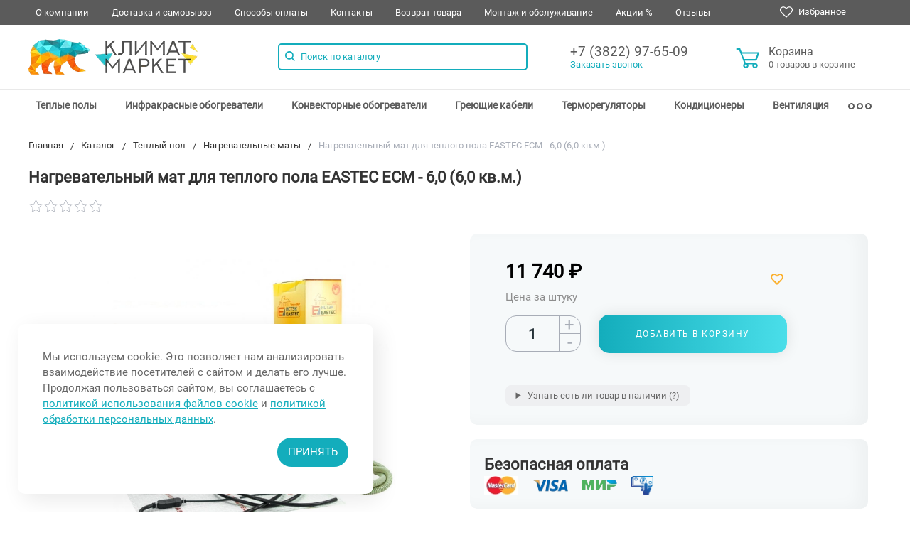

--- FILE ---
content_type: text/html; charset=UTF-8
request_url: https://climat-tech.ru/catalog/teplye-poly/nagrevatelnye-maty/3675/
body_size: 30120
content:
<!DOCTYPE html>
<html lang="ru">
    <head>	 
    <link rel='preload' href="/assets/components/modxminify/cache/styles-1.min.css?v=1310" as="font" type="text/css">
    <link rel="shortcut icon" href="/favicon.ico" type="image/x-icon">
    <link rel="preload" href="/templates/fonts/alsrubl-arial-regular.woff" as="font" type="font/woff" crossorigin="anonymous">
    <link rel="preload" href="/templates/fonts/alsrubl-arial-regular.ttf" as="font" type="font/ttf" crossorigin="anonymous">
    <link rel="preload" href="/templates/fonts/alsrubl-arial-regular.svg" as="font" type="image/svg+xml" crossorigin="anonymous">
    <link rel="preload" href="/templates/fonts/alsrubl-arial-regular.eot" as="font" type="application/vnd.ms-fontobject" crossorigin="anonymous">
    <link rel="preload" href="/templates/fonts/alsrubl-arial-bold.woff" as="font" type="font/woff" crossorigin="anonymous">
    <link rel="preload" href="/templates/fonts/alsrubl-arial-bold.ttf" as="font" type="font/ttf" crossorigin="anonymous">
    <link rel="preload" href="/templates/fonts/alsrubl-arial-bold.svg" as="font" type="image/svg+xml" crossorigin="anonymous">
    <link rel="preload" href="/templates/fonts/alsrubl-arial-bold.eot" as="font" type="application/vnd.ms-fontobject" crossorigin="anonymous">
    <link rel="preload" href="/templates/fonts/Roboto-Regular.woff" as="font" type="font/woff" crossorigin="anonymous">
    <link rel="preload" href="/templates/fonts/Roboto-Regular.ttf" as="font" type="font/ttf" crossorigin="anonymous">
    <link rel="preload" href="/templates/fonts/Roboto-Regular.svg" as="font" type="image/svg+xml" crossorigin="anonymous">
    <link rel="preload" href="/templates/fonts/Roboto-Regular.eot" as="font" type="application/vnd.ms-fontobject" crossorigin="anonymous">
    <link rel='stylesheet' href="/assets/components/modxminify/cache/styles-1.min.css?v=1310" type="text/css">
    <!-- <script type="text/javascript" src="/assets/components/modxminify/cache/scripts-2.min.js?v=1309"></script>  -->
    
    
        
                        <title>Купить нагревательный мат для теплого пола EASTEC ECM - 6,0 (6,0 кв.м.)  — «Климат Маркет»</title>
            <meta name="description" content="Нагревательный мат EASTEC ECM - 6,0 (6,0 кв.м.) для теплого пола по цене 11 740 в Томске. Поможем с монтажом и установкой.  ✓ Описание ✓ Характеристики. Смотрите подробную информацию на сайте или просто позвоните нам прямо сейчас 8 (3822) 97-65-09." />
            	  
    <meta name="viewport" content="width=device-width, initial-scale=1.0" />
    <meta http-equiv="Content-Type" content="text/html; charset=UTF-8" />  
    
     
            <link rel="canonical" href="https://climat-tech.ru/catalog/teplye-poly/nagrevatelnye-maty/3675/">
    
    <!-- Google Tag Manager -->
    <script>(function(w,d,s,l,i) { w[l]=w[l]||[];w[l].push( { 'gtm.start':
    new Date().getTime(),event:'gtm.js' } );var f=d.getElementsByTagName(s)[0],
    j=d.createElement(s),dl=l!='dataLayer'?'&l='+l:'';j.async=true;j.src=
    'https://www.googletagmanager.com/gtm.js?id='+i+dl;f.parentNode.insertBefore(j,f);
    } )(window,document,'script','dataLayer','GTM-TVDL73T');</script>
    <!-- End Google Tag Manager -->
<link rel="stylesheet" href="/assets/components/msearch2/css/web/default.css" type="text/css" />

	<script type="text/javascript">
		if (typeof mse2Config == "undefined") {mse2Config = {"cssUrl":"\/assets\/components\/msearch2\/css\/web\/","jsUrl":"\/assets\/components\/msearch2\/js\/web\/","actionUrl":"\/assets\/components\/msearch2\/action.php"};}
		if (typeof mse2FormConfig == "undefined") {mse2FormConfig = {};}
		mse2FormConfig["e1420b7ded69f2d9d880743f9d60bca2a7998419"] = {"autocomplete":"results","queryVar":"query","minQuery":3,"pageId":24117};
	</script>
<link rel="stylesheet" href="/assets/components/minishop2/css/web/default.css?v=d62e73368c" type="text/css" />
<script type="text/javascript">miniShop2Config = {"cssUrl":"\/assets\/components\/minishop2\/css\/web\/","jsUrl":"\/assets\/components\/minishop2\/js\/web\/","actionUrl":"\/assets\/components\/minishop2\/action.php","ctx":"web","close_all_message":"\u0437\u0430\u043a\u0440\u044b\u0442\u044c \u0432\u0441\u0435","price_format":[0,"."," "],"price_format_no_zeros":true,"weight_format":[3,"."," "],"weight_format_no_zeros":true};</script>
<link rel="stylesheet" href="/assets/components/simplerating/css/web/default.css" type="text/css" />
<link rel="stylesheet" href="/assets/components/easycomm/css/web/ec.default.css" type="text/css" />
<script type="text/javascript">
easyCommConfig = {
	ctx: "web"
	,jsUrl: "/assets/components/easycomm/js/web/"
	,cssUrl: "/assets/components/easycomm/css/web/"
	,imgUrl: "/assets/components/easycomm/img/web/"
	,actionUrl: "/assets/components/easycomm/action.php"
};
					
</script>
<link rel="stylesheet" href="/assets/components/msfavorites/css/default.min.css?v=510b7521" type="text/css" />
<script type="text/javascript">msFavoritesConfig={"actionUrl":"\/assets\/components\/msfavorites\/action.php","ctx":"web","version":"2.0.7-beta"};</script>
<link rel="stylesheet" href="/assets/components/msoptionsprice/css/web/default.css?v=2385a7bc" type="text/css" />
<script type="text/javascript">msOptionsPriceConfig={"assetsBaseUrl":"\/assets\/","assetsUrl":"\/assets\/components\/msoptionsprice\/","actionUrl":"\/assets\/components\/msoptionsprice\/action.php","allow_zero_cost":false,"allow_zero_old_cost":true,"allow_zero_mass":false,"allow_zero_article":true,"allow_zero_count":false,"allow_remains":false,"miniShop2":{"version":"2.5.0-pl"},"ctx":"web","version":"2.5.22-beta"};</script>
</head>   <body>
       <nav id="mobile-menu" class="mobile-menu hide-for-xlarge">
      <form action="/search/" class="mobile-menu-search relative">
        <button type="submit">
        <svg class="icon">
        <use xlink:href="#svg-icon-search"></use>
        </svg>
      </button>
      <input type="text" placeholder="Поиск по каталогу" name="query" />
      </form>
         <div class="mobile-menu-wrapper">
           
            <div class="is-drilldown">
				<ul  class="vertical menu mobile-menu-main" data-drilldown data-wrapper="" data-back-button=""><li  class="first active"><a href="/catalog/teplye-poly/">Теплый пол</a><ul class="menu vertical" data-url="/catalog/teplye-poly/"><li class='js-drilldown-back'><a href='javascript:;'>Вернуться назад</a></li><li  class="first"><a href="/catalog/teplye-poly/kabelnye/">Кабельные</a></li><li ><a href="/catalog/teplye-poly/plenochnye/">Пленочные</a></li><li  class="active"><a href="/catalog/teplye-poly/nagrevatelnye-maty/">Нагревательные маты</a></li><li ><a href="/catalog/teplye-poly/aksessuary/">Комплектующие </a></li><li ><a href="/catalog/teplye-poly/devi/">Devi</a></li><li ><a href="/catalog/teplye-poly/teplyie-polyi-rexva/">RexVa</a></li><li ><a href="/catalog/teplye-poly/teplyie-polyi-teplolyuks/">ТеплоЛюкс</a></li><li ><a href="/catalog/teplye-poly/teplyie-polyi-q-term/">Q-term</a></li><li ><a href="/catalog/teplye-poly/teplyie-polyi-eastec/">Eastec</a></li><li  class="last"><a href="/catalog/teplye-poly/teplyie-polyi-heat-plus/">Heat Plus</a></li></ul></li><li ><a href="/catalog/infrakrasnye-obogrevateli/">ИК Обогреватели</a><ul class="menu vertical" data-url="/catalog/infrakrasnye-obogrevateli/"><li class='js-drilldown-back'><a href='javascript:;'>Вернуться назад</a></li><li  class="first"><a href="/catalog/infrakrasnye-obogrevateli/nastennye/">Настенные </a></li><li ><a href="/catalog/infrakrasnye-obogrevateli/napolnye/">Напольные </a></li><li ><a href="/catalog/infrakrasnye-obogrevateli/potolochnye/">Потолочные </a></li><li ><a href="/catalog/infrakrasnye-obogrevateli/nastennyie-keramicheskie-obogrevateli/">Керамические </a></li><li ><a href="/catalog/infrakrasnye-obogrevateli/potolochnye-podvesnye-armstrong/"> Под Армстронг</a></li><li ><a href="/catalog/infrakrasnye-obogrevateli/kvarczevyie-infrakrasnyie-obogrevateli/">Кварцевые</a></li><li ><a href="/catalog/infrakrasnye-obogrevateli/plenochnye/">Пленочные </a></li><li ><a href="/catalog/infrakrasnye-obogrevateli/steklyannye/">Стеклянные </a></li><li ><a href="/catalog/infrakrasnye-obogrevateli/gazovye/">Газовые </a></li><li ><a href="/catalog/infrakrasnye-obogrevateli/infrakrasnyie-obogrevateli-teplomakc/">ТеплоМакс</a></li><li ><a href="/catalog/infrakrasnye-obogrevateli/almac/">Almac</a></li><li ><a href="/catalog/infrakrasnye-obogrevateli/infrakrasnyie-obogrevateli-kalashnikov/">Kalashnikov</a></li><li ><a href="/catalog/infrakrasnye-obogrevateli/loriot/">Loriot</a></li><li ><a href="/catalog/infrakrasnye-obogrevateli/ballu/">Ballu</a></li><li  class="last"><a href="/catalog/infrakrasnye-obogrevateli/teplofon/">Теплофон</a></li></ul></li><li ><a href="/catalog/elektricheskie-konvektory/">Конвекторы</a><ul class="menu vertical" data-url="/catalog/elektricheskie-konvektory/"><li class='js-drilldown-back'><a href='javascript:;'>Вернуться назад</a></li><li  class="first"><a href="/catalog/elektricheskie-konvektory/teplofon/">Теплофон</a></li><li ><a href="/catalog/elektricheskie-konvektory/ballu/">Ballu</a></li><li ><a href="/catalog/elektricheskie-konvektory/konvektoryi-royal-clima/">Royal Clima</a></li><li ><a href="/catalog/elektricheskie-konvektory/electrolux/">Electrolux</a></li><li ><a href="/catalog/elektricheskie-konvektory/kalashnikov/">Kalashnikov</a></li><li  class="last"><a href="/catalog/elektricheskie-konvektory/loriot/">Loriot</a></li></ul></li><li ><a href="/catalog/greyushhie-kabeli/">Греющие кабели</a><ul class="menu vertical" data-url="/catalog/greyushhie-kabeli/"><li class='js-drilldown-back'><a href='javascript:;'>Вернуться назад</a></li><li  class="first"><a href="/catalog/greyushhie-kabeli/obogrev-krovli/">Для обогрева кровли</a></li><li ><a href="/catalog/greyushhie-kabeli/obogrev-trub/">Для обогрева труб</a></li><li ><a href="/catalog/greyushhie-kabeli/aksessuary/">Комплектующие </a></li><li ><a href="/catalog/greyushhie-kabeli/decker/">Decker</a></li><li ><a href="/catalog/greyushhie-kabeli/fine-korea/">Fine Korea</a></li><li ><a href="/catalog/greyushhie-kabeli/devi/">Devi</a></li><li ><a href="/catalog/greyushhie-kabeli/greyushhij-kabel-eastec/">Eastec</a></li><li  class="last"><a href="/catalog/greyushhie-kabeli/greyushhij-kabel-sst/">ССТ</a></li></ul></li><li ><a href="/catalog/termoregulyatory/">Терморегуляторы</a><ul class="menu vertical" data-url="/catalog/termoregulyatory/"><li class='js-drilldown-back'><a href='javascript:;'>Вернуться назад</a></li><li  class="first"><a href="/catalog/termoregulyatory/termoregulyatory-k-elektricheskim-teplym-polam/">К теплым полам</a></li><li ><a href="/catalog/termoregulyatory/termoregulyatoryi-dlya-sistem-antiobledeneniya/">Для систем антиобледенения</a></li><li ><a href="/catalog/termoregulyatory/termoregulyatory-k-vodyanyim-teplym-polam/">К обогревателям</a></li><li ><a href="/catalog/termoregulyatory/cewal/">Cewal</a></li><li ><a href="/catalog/termoregulyatory/termoregulyatoryi-ergolajt/">ЭргоЛайт</a></li><li ><a href="/catalog/termoregulyatory/termoregulyatoryi-devi/">Devi</a></li><li ><a href="/catalog/termoregulyatory/rtc/">RTC</a></li><li  class="last"><a href="/catalog/termoregulyatory/uriel/">Uriel</a></li></ul></li><li ><a href="/catalog/kondicionery/">Кондиционеры</a><ul class="menu vertical" data-url="/catalog/kondicionery/"><li class='js-drilldown-back'><a href='javascript:;'>Вернуться назад</a></li><li  class="first"><a href="/catalog/kondicionery/split-sistemy/">Сплит-системы постоянной производительности</a></li><li ><a href="/catalog/kondicionery/multisplit-sistemyi/">Мультисплит-системы</a></li><li ><a href="/catalog/kondicionery/invertornye/">Инверторные </a></li><li ><a href="/catalog/kondicionery/mobilnye-kondicionery/">Мобильные </a></li><li ><a href="/catalog/kondicionery/kassetnye/">Кассетные </a></li><li ><a href="/catalog/kondicionery/kanalnye/">Канальные </a></li><li ><a href="/catalog/kondicionery/napolno-potolochnyie/">Напольно-потолочные </a></li><li ><a href="/catalog/kondicionery/kolonnyie-kondiczioneryi/">Колонные </a></li><li ><a href="/catalog/kondicionery/kondiczioneryi-ferrum/">Ferrum</a></li><li ><a href="/catalog/kondicionery/kondiczioneryi-energolux/">Energolux</a></li><li ><a href="/catalog/kondicionery/kondiczioneryi-daikin/">Daikin</a></li><li ><a href="/catalog/kondicionery/kondiczioneryi-mdv/">MDV</a></li><li ><a href="/catalog/kondicionery/kondiczioneryi-ballu/">Ballu</a></li><li ><a href="/catalog/kondicionery/kondiczioneryi-haier/">Haier</a></li><li ><a href="/catalog/kondicionery/kondiczioneryi-hyundai/">Hyundai</a></li><li ><a href="/catalog/kondicionery/kondiczioneryi-kentatsu/">Kentatsu</a></li><li ><a href="/catalog/kondicionery/kondiczioneryi-lessar/">Lessar</a></li><li ><a href="/catalog/kondicionery/kondiczioneryi-loriot/">Loriot</a></li><li ><a href="/catalog/kondicionery/kondiczioneryi-midea/">Midea</a></li><li ><a href="/catalog/kondicionery/kondiczioneryi-quattroslima/">QuattroСlima</a></li><li ><a href="/catalog/kondicionery/kondiczioneryi-royal-clima/">Royal Clima</a></li><li ><a href="/catalog/kondicionery/kondiczioneryi-tosot/">Tosot</a></li><li ><a href="/catalog/kondicionery/kondiczioneryi-electrolux/">Electrolux</a></li><li ><a href="/catalog/kondicionery/kondiczioneryi-daichi/">Daichi</a></li><li ><a href="/catalog/kondicionery/kondiczioneryi-shuft/">SHUFT</a></li><li  class="last"><a href="/catalog/kondicionery/teplovyie-nasosyi/">Тепловые насосы</a></li></ul></li><li ><a href="/catalog/ventilyaciya/">Вентиляция</a><ul class="menu vertical" data-url="/catalog/ventilyaciya/"><li class='js-drilldown-back'><a href='javascript:;'>Вернуться назад</a></li><li  class="first"><a href="/catalog/ventilyaciya/rekuperatoryi-vozduxa-byitovyie/">Рекуператоры бытовые</a></li><li ><a href="/catalog/ventilyaciya/ventilyatoryi/">Вентиляторы</a></li><li ><a href="/catalog/ventilyaciya/nagrevateli-i-oxladiteli/">Нагреватели и охладители</a></li><li ><a href="/catalog/ventilyaciya/protivopozharnyie-klapanyi/">Противопожарные клапаны</a></li><li ><a href="/catalog/ventilyaciya/vozdruxovodyi/">Воздуховоды</a></li><li ><a href="/catalog/ventilyaciya/priboryi-avtomatiki/">Приборы автоматики</a></li><li ><a href="/catalog/ventilyaciya/vozduxoraspredeliteli/">Воздухораспределители</a></li><li ><a href="/catalog/ventilyaciya/komplektuyushhie-sistem-ventilyaczii/">Комплектующие </a></li><li ><a href="/catalog/ventilyaciya/provetrivateli/">Проветриватели</a></li><li ><a href="/catalog/ventilyaciya/filtryi/">Фильтры</a></li><li ><a href="/catalog/ventilyaciya/ventilyacziya-dlya-bani/">Вентиляция для бани</a></li><li ><a href="/catalog/ventilyaciya/klapanyi-dlya-ventilyaczii/">Клапаны для вентиляции</a></li><li  class="last"><a href="/catalog/ventilyaciya/shumoglushitel-dlya-ventilyaczii/">Шумоглушители для вентиляции</a></li></ul></li><li ><a href="/catalog/teplovye-pushki/">Тепловые пушки и тепловентиляторы </a><ul class="menu vertical" data-url="/catalog/teplovye-pushki/"><li class='js-drilldown-back'><a href='javascript:;'>Вернуться назад</a></li><li  class="first"><a href="/catalog/teplovye-pushki/gazovye/">Газовые </a></li><li ><a href="/catalog/teplovye-pushki/elektricheskie/">Электрические</a></li><li ><a href="/catalog/teplovye-pushki/dizelnye/">Дизельные </a></li><li ><a href="/catalog/teplovye-pushki/teploventilyatoryi-vodyanyie/">Тепловентиляторы водяные</a></li><li ><a href="/catalog/teplovye-pushki/teploventilyatoryi/">Тепловентиляторы электрические</a></li><li ><a href="/catalog/teplovye-pushki/ballu/">Ballu</a></li><li  class="last"><a href="/catalog/teplovye-pushki/teplovyie-pushki-kalashnikov/">Kalashnikov</a></li></ul></li><li ><a href="/catalog/teplovye-zavesy/">Тепловые завесы</a><ul class="menu vertical" data-url="/catalog/teplovye-zavesy/"><li class='js-drilldown-back'><a href='javascript:;'>Вернуться назад</a></li><li  class="first"><a href="/catalog/teplovye-zavesy/ballu/">Ballu</a></li><li ><a href="/catalog/teplovye-zavesy/teplovyie-zavesyi-teplomash/">Тепломаш</a></li><li  class="last"><a href="/catalog/teplovye-zavesy/kalashnikov/">Kalashnikov</a></li></ul></li><li  class="last"><a href="/catalog/yvlazniteli-vozdyxa/">Увлажнители воздуха</a><ul class="menu vertical" data-url="/catalog/yvlazniteli-vozdyxa/"><li class='js-drilldown-back'><a href='javascript:;'>Вернуться назад</a></li><li  class="first"><a href="/catalog/yvlazniteli-vozdyxa/ultrazvukovyie-uvlazhniteli-vozduxa/">Ультразвуковые </a></li></ul></li></ul> 
               
			   
			   <ul  class="vertical menu" data-drilldown data-wrapper="" data-back-button=""><li  class="first"><a href="/o-kompanii/">О компании</a></li><li ><a href="/dostavka/">Доставка и самовывоз </a></li><li ><a href="/oplata/">Способы оплаты</a></li><li ><a href="/kontakty/">Контакты</a></li><li ><a href="/poryadok-i-sroki-vozvrata/">Возврат товара </a></li><li ><a href="/uslugi/">Монтаж и обслуживание</a><ul class="menu vertical" data-url="/uslugi/" data-title="Все услуги"><li class='js-drilldown-back'><a href='javascript:;'>Вернуться назад</a></li><li  class="first"><a href="/uslugi/demontazh-kondiczionerov-v-tomske/">Демонтаж кондиционеров</a></li><li ><a href="/uslugi/zapravka-kondiczionera/">Заправка кондиционера</a></li><li ><a href="/uslugi/montazh-systemi-ventilyacii/">Монтаж вентиляции</a></li><li ><a href="/uslugi/obsluzhivanie-kondiczionera/">Обслуживание кондиционеров</a></li><li ><a href="/uslugi/montazh-kondiczionerov/">Установка кондиционеров</a></li><li ><a href="/uslugi/montazh-sistemyi-elektricheskogo-otopleniya/">Монтаж обогревателей</a></li><li ><a href="/uslugi/montazh-greyushhego-kabelya/">Монтаж греющего кабеля</a></li><li  class="last"><a href="/uslugi/montazh-teplogo-pola/">Монтаж теплого пола </a></li></ul></li><li ><a href="/novosti-i-akczii/">Акции %</a><ul class="menu vertical" data-url="/novosti-i-akczii/" data-title="Все услуги"><li class='js-drilldown-back'><a href='javascript:;'>Вернуться назад</a></li><li  class="first"><a href="/novosti-i-akczii/pri-pokupke-kondiczionera-podarok-na-vyibor/">Акция при покупке кондиционера. ПОДАРОК на выбор</a></li><li ><a href="/novosti-i-akczii/akczionnoe-predlozheniya-dlya-novosyolov/">Акция для новоселов</a></li><li  class="last"><a href="/novosti-i-akczii/pri-pokupke-teplogo-pola-ot-5m2-termoregulyator-v-podarok/">АЦКИЯ при покупке теплого пола</a></li></ul></li><li  class="last"><a href="/otzyivyi/">Отзывы </a></li></ul>               
               <!--<form action="/search/" class="mobile-menu-search relative">-->
               <!--   <button type="submit">-->
               <!--      <svg class="icon">-->
               <!--         <use xlink:href="#svg-icon-search"></use>-->
               <!--      </svg>-->
               <!--   </button>-->
               <!--   <input type="text" placeholder="Поиск по каталогу" name="query" />-->
               <!--</form>-->
            </div>
         </div>
      </nav>      <div id="page">
          
          
         <noscript>
    <iframe src="https://www.googletagmanager.com/ns.html?id=GTM-TVDL73T" height="0" width="0" style="display:none;visibility:hidden">
    </iframe>
</noscript>
<script type='application/ld+json'>
  {
    "@context": "http://www.schema.org",
    "@type": "Organization",
    "name": "Климат Маркет",
    "url": "https://climat-tech.ru/",
    "logo": "https://climat-tech.ru/assets/components/webpgenerator/cache/uploads/klimat-logo.webp",
    "description": "Климатическая техника и тепловое оборудование по низкой цене от компании «Климат Маркет» в Томске",
    "address": {
      "@type": "PostalAddress",
      "streetAddress": "ул. Сибирская, 66",
      "addressLocality": "Томск",
      "addressRegion": "Томская область",
      "postalCode": "634021",
      "addressCountry": "Россия"
    },
    "contactPoint": {
      "@type": "ContactPoint",
      "telephone": "8 (3822) 97-65-09"
    }
  }
</script>
<script type='application/ld+json'>
  {
    "@context": "http://www.schema.org",
    "@type": "ElectronicsStore",
    "name": "Климат маркет",
    "url": "https://climat-tech.ru/",
    "logo": "https://climat-tech.ru/assets/components/webpgenerator/cache/uploads/klimat-logo.webp",
    "image": "https://climat-tech.ru/images/XL.jpg",
    "description": "Климатическая техника и тепловое оборудование по низкой цене от компании «Климат Маркет» в Томске",
    "telephone": "+7(3822)97-65-09",
    "priceRange": "от 250 руб",
    "address": {
      "@type": "PostalAddress",
      "streetAddress": "ул. Сибирская, 66",
      "addressLocality": "Томск",
      "addressRegion": "Томская область",
      "postalCode": "634021",
      "addressCountry": "Россия"
    },
    "geo": {
      "@type": "GeoCoordinates",
      "latitude": "56.482637",
      "longitude": "84.988991"
    },
    "openingHours": "Mo, Tu, We, Th, Fr 09:00-18:00 Sa, Su 10:00-14:00",
    "contactPoint": {
      "@type": "ContactPoint",
      "telephone": "  8 (3822) 97-65-09",
      "contactType": "Менеджер"
    }
  }
</script>
<div class="s-svg">
  <svg xmlns="http://www.w3.org/2000/svg">
    <symbol id="svg-icon-cart" viewBox="0 0 30 26">
      <path d="M24.3 24c.8 0 1.5-.7 1.5-1.5s-.7-1.5-1.5-1.5c-.5 0-1.5.5-1.5 1.5 0 .6.6 1.5 1.5 1.5m-11.9 0c.8 0 1.5-.7 1.5-1.5 0-.2 0-.4-.1-.6-.3-.5-.7-.9-1.5-.9-.5 0-.8.3-.8.3-.4.3-.6.7-.6 1.2 0 .8.7 1.5 1.5 1.5m12.4-10L27 8l.4-1c.1-.1-.1.1 0 0h-20l2.8 7H24.4m-.1 12c-1.9 0-3.5-1.6-3.5-3.5 0-.5.1-1 .3-1.5h-5.6c.2.5.3 1 .3 1.5 0 1.9-1.6 3.5-3.5 3.5s-3.5-1.6-3.5-3.5c0-1.2.6-2.2 1.4-2.8L8.9 16v-.1L3.4 2H0V0h4.9l1.9 5h21.9c1.5 0 1.3.6.4 3.2-.2.4.2-.4 0 0L26.7 15c-.4 1-.9 1-.9 1H11l1.1 3H24.3c1.9 0 3.5 1.6 3.5 3.5-.1 1.9-1.6 3.5-3.5 3.5z" />
    </symbol>
    <symbol id="svg-icon-colorpicker" viewBox="0 0 38 38">
      <path d="M19.55 15.987L22 18.438l-5.865 5.871-3.268 1.686-.867-.866 1.685-3.272zm4.614.072l1.361-1.359a1.591 1.591 0 0 0-2.255-2.246l-1.361 1.356-.564-.562a.8.8 0 0 0-1.129 1.123l3.384 3.374a.8.8 0 0 0 1.127 0 .793.793 0 0 0 0-1.124z" fill-rule="evenodd" />
    </symbol>
    <symbol id="svg-icon-delivery" viewBox="0 0 27 24">
      <path class="st0" d="M25 24H2c-1.1 0-2-.9-2-2V2C0 .9.9 0 2 0h23c1.1 0 2 .9 2 2v20c0 1.1-.9 2-2 2zM18 2H9v6h9V2zm7 0h-5v8H7V2H2v20h23V2z" />
    </symbol>
    <symbol id="svg-icon-doc" viewBox="0 0 32 39">
      <path d="M21.62 0H0v39h32V10.41L21.62 0zM22 3l7 7h-7V3zM2 37V2h18v10h10v25H2z" />
    </symbol>
    <symbol id="svg-icon-history" viewBox="0 0 26 28">
      <path class="st0" d="M24 28H2c-1.1 0-2-.9-2-2V2C0 .9.9 0 2 0h22c1.1 0 2 .9 2 2v24c0 1.1-.9 2-2 2zm0-26H2v24h22V2zm-5 7H7V7h12v2zm0 6H7v-2h12v2zm0 6H7v-2h12v2z" />
    </symbol>
    <symbol id="svg-icon-liked-hover" viewBox="0 0 18 16">
      <path d="M17.4 6.7C16.2 9.5 9 15.9 9 16c0-.1-7.2-6.5-8.4-9.3C0 5.5 0 4.2.4 3.1.9 2 1.8 1 3 .5 4.1 0 5.3-.1 6.3.2c1.1.3 2 1.2 2.7 2.1.7-1 1.6-1.8 2.7-2.1 1.1-.3 2.2-.2 3.3.3 1.2.5 2.1 1.5 2.6 2.6.4 1.1.4 2.4-.2 3.6zm-1.7-2.4c-.4-.8-.9-1.8-1.9-2.2-.8-.4-1.6 0-2.8.9-1.1.8-2 1.7-2 1.7s-1.1-1-2-1.9c-.8-.8-1.9-1-2.7-.5-1 .4-1.7 1.1-2 2-.2.4-.4.8 0 1.8 1 2 6.7 6.8 6.7 6.9 0-.1 5.8-4.9 6.7-6.9.2-.7.4-1.2 0-1.8z" />
    </symbol>
    <symbol id="svg-icon-liked" viewBox="0 0 30 26">
      <path d="M29.2 11.4C27.2 16 15 25.8 15 26c-.1-.2-12.3-10-14.3-14.6-.9-2.2-.9-4.9-.1-6.8.7-1.9 2.2-2.8 4.3-3.8 1.8-.9 3.8-1 5.6-.4 1.8.5 3.4 1.8 4.5 3.4C16.1 2.1 17.7.9 19.5.4c1.8-.5 3.8-.4 5.6.4 2.1 1 3.6 2.1 4.3 4 .8 1.8.8 4.4-.2 6.6zM25 3c-2.4-1.8-6-1.5-10 3-4.2-4.5-7.1-4.6-10-3-1.1.5-3 2.3-3 4 0 2.1.2 2.8 1 4 3.4 5.4 11.9 11.8 12 12 .1-.2 9.2-7 12-12 .8-1.4 1-2.2 1-4 0-1.4-1.3-2.8-3-4z" />
    </symbol>
    <symbol id="svg-icon-load-more" viewBox="0 0 41 41">
      <path d="M40.243 25.6a.779.779 0 0 0-.164-.444.777.777 0 0 0-.11-.114.941.941 0 0 0-.893-.183l-.028.01a.77.77 0 0 0-.272.173l-8.11 4.614a.873.873 0 0 0 1.077 1.375l5.792-2.784a18.679 18.679 0 0 1-35.069-2.8.869.869 0 0 0-1.682.453 20.41 20.41 0 0 0 38.038 3.676l.436 5.3a.872.872 0 0 0 1.742-.15zm-.03-10.486a20.411 20.411 0 0 0-38.037-3.678L1.74 6.142A.872.872 0 0 0 0 6.285l.752 9.122a.777.777 0 0 0 .166.452.823.823 0 0 0 .115.119.867.867 0 0 0 .778.209.9.9 0 0 0 .11-.027l.032-.012a.764.764 0 0 0 .268-.169l8.112-4.616A.873.873 0 0 0 9.26 9.988l-5.792 2.785a18.679 18.679 0 0 1 35.07 2.8.869.869 0 0 0 1.676-.461z" />
    </symbol>
    <symbol id="svg-icon-m-toggle" viewBox="0 0 23 19">
      <path fill-rule="evenodd" d="M0 19v-3h23v3H0zM0 8h23v3H0V8zm0-8h23v3H0V0z" />
    </symbol>
    <symbol id="svg-icon-menu-more" viewBox="0 0 33 9">
      <path fill-rule="evenodd" d="M28.5 9A4.5 4.5 0 0 1 24 4.5C24 2.02 26.02 0 28.5 0a4.5 4.5 0 0 1 0 9zm0-7a2.5 2.5 0 0 0 0 5 2.5 2.5 0 0 0 0-5zm-12 7A4.5 4.5 0 0 1 12 4.5C12 2.02 14.02 0 16.5 0a4.5 4.5 0 0 1 0 9zm0-7a2.5 2.5 0 0 0 0 5 2.5 2.5 0 0 0 0-5zm-12 7A4.5 4.5 0 0 1 0 4.5C0 2.02 2.02 0 4.5 0a4.5 4.5 0 0 1 0 9zm0-7a2.5 2.5 0 0 0 0 5 2.5 2.5 0 0 0 0-5z" />
    </symbol>
    <symbol id="svg-icon-metro" viewBox="0 0 16 11">
      <path d="M8 11l2.6-4.411 1.079 2.987h-.871v1.315H16V9.577h-.991L11.279 0 8 5.9 4.721 0 .991 9.577H0v1.315h5.192V9.577h-.871L5.4 6.589z" />
    </symbol>
    <symbol id="svg-icon-phone" viewBox="0 0 21 32">
      <path class="st0" d="M18 32H3c-1.7 0-3-1.3-3-3V3c0-1.7 1.3-3 3-3h15c1.7 0 3 1.3 3 3v26c0 1.7-1.3 3-3 3zm1-29c0-.6-.4-1-1-1H3c-.6 0-1 .4-1 1v26c0 .6.4 1 1 1h15c.6 0 1-.4 1-1V3zM7 5h7v2H7V5zm3.5 19c.8 0 1.5.7 1.5 1.5s-.7 1.5-1.5 1.5S9 26.3 9 25.5s.7-1.5 1.5-1.5z" />
    </symbol>
    <symbol id="svg-icon-placemark" viewBox="0 0 40 47">
      <circle cx="20.5" cy="20.5" r="11.5" fill="#fff" />
      <path d="M32.011 7.974A16.989 16.989 0 0 0 7.972 31.986L19.992 44l12.02-12.01a16.956 16.956 0 0 0-.001-24.016zM26 25.983a8.487 8.487 0 1 1 2.491-6 8.479 8.479 0 0 1-2.491 6z" fill-rule="evenodd" />
    </symbol>
    <symbol id="svg-icon-plus-delivery" viewBox="60 -30 132 71">
      <path class="icon-secondary" d="M185-.5l1.5-1.5 3.5 3.5-1.5 1.5L185-.5zm7 18.9c0 6-2.4 11.7-6.7 16S175.1 41 169 41c-6.1 0-11.9-2.4-16.3-6.6-4.3-4.3-6.7-9.9-6.7-16 0-6 2.4-11.7 6.7-16 3.9-3.8 7.9-6 13.3-6.4v-4h6v4c5.4.5 9.4 2.7 13.3 6.4 4.3 4.3 6.7 10 6.7 16zM170-6h-2v2h2v-2zm-1 3.8c-11.6 0-21 9.3-21 20.7s9.4 20.7 21 20.7 21-9.3 21-20.7-9.4-20.7-21-20.7zm1 23.2v2c0 .6-.4 1-1 1s-1-.4-1-1v-2c-1.1-.4-2-1.7-2-3s.9-2.6 2-3V3c0-.6.4-1 1-1s1 .4 1 1v12c1.1.4 2 1.7 2 3 0 1.2-.9 2.6-2 3zm-1-4c-.6 0-1 .4-1 1s.4 1 1 1 1-.4 1-1-.4-1-1-1z" />
      <path class="icon-primary" d="M106 24c0-2.2 1.8-4 4-4s4 1.8 4 4-1.8 4-4 4-4-1.8-4-4zm6 0c0-1.1-.9-2-2-2s-2 .9-2 2 .9 2 2 2 2-.9 2-2zm4 0c0-2.2 1.8-4 4-4s4 1.8 4 4-1.8 4-4 4-4-1.8-4-4zm6 0c0-1.1-.9-2-2-2s-2 .9-2 2 .9 2 2 2 2-.9 2-2zm57-28v-24h-26v17c0 1-1 2-2 2h-24c-1 0-2-1-2-2v-17H99v63h52l2 2H99c-1 0-2-1-2-2v-63c0-.9 1.1-2 2-2h80c1 0 2 1.1 2 2v25l-2-1zm-28-24h-24v17h24v-17zM89.5 25h-20c-.3 0-.5-.2-.5-.5v-1c0-.3.2-.5.5-.5h20c.3 0 .5.2.5.5v1c0 .3-.2.5-.5.5zm0-10h-25c-.3 0-.5-.2-.5-.5v-1c0-.3.2-.5.5-.5h25c.3 0 .5.2.5.5v1c0 .3-.2.5-.5.5zm0-10h-29c-.3 0-.5-.2-.5-.5v-1c0-.3.2-.5.5-.5h29c.3 0 .5.2.5.5v1c0 .3-.2.5-.5.5zm0-10h-25c-.3 0-.5-.2-.5-.5v-1c0-.3.2-.5.5-.5h25c.3 0 .5.2.5.5v1c0 .3-.2.5-.5.5zm0-10h-20c-.3 0-.5-.2-.5-.5v-1c0-.3.2-.5.5-.5h20c.3 0 .5.2.5.5v1c0 .3-.2.5-.5.5z" />
    </symbol>
    <symbol id="svg-icon-plus-discount" viewBox="48 -40 108 90">
      <path class="icon-primary" d="M113.5 45c-6.5 0-12.7-1.5-18.2-4.1l1.1-1.7c5.2 2.4 11 3.8 17.2 3.8C135.9 43 154 24.9 154 2.5S135.9-38 113.5-38c-20.8 0-38 15.8-40.2 36h-2c2.2-21.4 20.3-38 42.3-38C137-40 156-21 156 2.5S137 45 113.5 45zM94-9.5c0-4.1 3.4-7.5 7.5-7.5s7.5 3.4 7.5 7.5-3.4 7.5-7.5 7.5S94-5.4 94-9.5zm7.5 5.5c3 0 5.5-2.5 5.5-5.5s-2.5-5.5-5.5-5.5S96-12.5 96-9.5 98.5-4 101.5-4zM132 13.5c0 4.1-3.4 7.5-7.5 7.5s-7.5-3.4-7.5-7.5 3.4-7.5 7.5-7.5 7.5 3.4 7.5 7.5zm-13 0c0 3 2.5 5.5 5.5 5.5s5.5-2.5 5.5-5.5-2.5-5.5-5.5-5.5-5.5 2.5-5.5 5.5zm-19.7.8l31-31 1.4 1.4-31 31-1.4-1.4z" />
      <path class="icon-secondary" d="M73 49.9c-13.8 0-24.9-11.2-24.9-24.9C48.1 11.2 59.2.1 73 .1 86.8.1 97.9 11.3 97.9 25c0 13.8-11.1 24.9-24.9 24.9zM73 2C60.3 2 50 12.3 50 25s10.3 23 23 23 23-10.3 23-23S85.7 2 73 2zm7.3 30.4c-2.5 0-4.1-.9-5.2-2.4l1.1-1.2c1 1.2 2.2 1.9 4 1.9 2 0 3.6-1.4 3.8-3.2.1-2-1.7-3.1-3.7-3.1-1.3 0-2.4.4-3.4 1.4L76 25v-8h9v2h-7v5c.7-.7 1.4-1.1 2.8-1.1 2.5 0 5.3 1.7 5.1 4.7-.1 2.9-2.7 4.8-5.6 4.8zM70 20l-2.2 2.4L66 21l4-4h2v15h-2V20zm-4 8h-6v-2h6v2z" />
    </symbol>
    <symbol id="svg-icon-plus-payment" viewBox="52 -35 116 81">
      <path class="icon-secondary" d="M163-1h-1v11c0 3.2-1.8 5-5 5h-19v-2h19c2 0 3-1 3-3V-1h-12c-3.2 0-5-1.8-5-5v-7c0-3.2 1.8-5 5-5h12v-12c0-2-1-3-3-3h-50c-2 0-3 1-3 3v17h-2v-17c0-3.2 1.8-5 5-5h50c3.2 0 5 1.8 5 5v12h1c3.2 0 5 1.8 5 5v7c0 3.2-1.8 5-5 5zm3-12c0-2-1-3-3-3h-15c-2 0-3 1-3 3v7c0 2 1 3 3 3h15c2 0 3-1 3-3v-7zm-15.5 5c-.8 0-1.5-.7-1.5-1.5s.7-1.5 1.5-1.5 1.5.7 1.5 1.5-.7 1.5-1.5 1.5z" />
      <path class="icon-primary" d="M132 46H56c-2.2 0-4-1.8-4-4V-7c0-2.2 1.8-4 4-4h76c2.2 0 4 1.8 4 4v49c0 2.2-1.8 4-4 4zm2-53c0-1.1-.9-2-2-2H56c-1.1 0-2 .9-2 2v8h80v-8zm0 10H54v7h80V3zm0 9H54v30c0 1.1.9 2 2 2h76c1.1 0 2-.9 2-2V12zm-18 12h11v11h-11V24zm2 9h7v-7h-7v7zm-58-8h38v2H60v-2zm22 9H60v-2h22v2z" />
    </symbol>
    <symbol id="svg-icon-plus-return" viewBox="35 -41 82 92">
      <path class="icon-primary" d="M115 39H89v-2h26v-57H61V3h-2v-23c0-1.1.9-2 2-2h11v-3.5C72-34.1 78.9-41 87.5-41h1c8.6 0 15.5 6.9 15.5 15.5v3.5h11c1.1 0 2 .9 2 2v57c0 1.1-.9 2-2 2zm-13-64.7C102-33 95.9-39 88.4-39h-.9C80.1-39 74-33.1 74-25.7v3.7h28v-3.7z" />
      <path class="icon-secondary" d="M86 51H36.8c-.5 0-.9-.2-1.3-.5-.3-.3-.5-.8-.5-1.3V6s0-1 1-1h6c1 0 1 0 1 1s0 1-1 1h-5v9h48V7h-4c-1 0-1 0-1-1s0-1 1-1h5c-.1 0 1-.1 1 1v44c0 .5-.5 1-1 1zm-1-33H37v31h48V18zM66 7h-9c-1 0-1 0-1-1s0-1 1-1h9c1 0 1 0 1 1s0 1-1 1zm-17 4c-1 0-1 0-1-1V1c0-1 0-1 1-1s1 0 1 1v9c0 1 0 1-1 1zm24 0c-1 0-1 0-1-1V0c0-1 0-1 1-1s1 0 1 1v10c0 1 0 1-1 1zM53 42V27l-2.6 3.1-1.3-1.3L53 24h2v18h-2zm17-5v5h-2v-5h-9v-2l8-11h3v11h2v2h-2zm-2-11l-7 9h7v-9z" />
    </symbol>
    <symbol id="svg-icon-profile" viewBox="0 0 16 19">
      <path class="st0" d="M16 14.3c0 2.6-3 4.7-8 4.7s-8-2.1-8-4.7c0-1.8 1-4.3 3.7-5.7C3.2 7.5 3 6.1 3 5c0-2.8 2.3-5 5-5s5 2.2 5 5c0 1.1-.2 2.4-.8 3.6 2.7 1.4 3.8 4 3.8 5.7zM8 1C5.9 1 4 2.8 4 5.2 4 7.5 5.9 11 8 11s4-3.5 4-5.8C12 2.8 10.1 1 8 1zm3.5 9c-.8 1.2-2 2-3.5 2-1.7 0-2.8-.8-3.6-2-2.5.3-3.4 3.2-3.4 4.5C1 16 3.7 18 8 18s7-1.9 7-3.5c0-1.4-.8-4.3-3.5-4.5z" />
    </symbol>
    <symbol id="svg-icon-question" viewBox="0 0 29 56">
      <path d="M2 7c3.28-4 6.68-5 11-5a13.737 13.737 0 0 1 14 14c.16 9.2-7.6 14.2-16 15v16h2c.08-4-.08-10 0-14 9.84-1.44 15.92-8.2 16-17 .08-9.52-8-16-16-16A16.065 16.065 0 0 0 0 6zm11 49v-2h-2v2h2z" />
    </symbol>
    <symbol id="svg-icon-ruble" viewBox="0 0 12 17">
      <path class="st0" d="M11.5 2.6c-.3-.7-.7-1.1-1.1-1.5C10 .7 9.2.3 8.6.2 8.2 0 7.5 0 6.7 0H1v8H0v2h1v2H0v2h1v3h2v-3h6v-2H3v-2h4c1.8 0 2.9-.9 3.7-1.9.8-.9 1.3-1.7 1.3-3.2 0-1.2-.2-1.7-.5-2.3zM9 7.1c-.4.5-.9.9-2 .9H3V2h4c.8 0 1.1 0 1.4.1.6.2.8.5 1.1.9.3.5.5 1 .5 2s-.5 1.5-1 2.1z" />
    </symbol>
    <symbol id="svg-icon-search" viewBox="0 0 14 14">
      <path class="st0" d="M14 12.8l-3.4-3.4c.8-1 1.3-2.3 1.3-3.6 0-3.2-2.7-5.8-6-5.8C2.7 0 0 2.6 0 5.9c0 3.2 2.7 5.9 5.9 5.9 1.3 0 2.5-.4 3.5-1.1l3.4 3.4 1.2-1.3zm-8.1-2.7c-2.4 0-4.3-1.9-4.3-4.2 0-2.3 1.9-4.2 4.3-4.2s4.3 1.9 4.3 4.2c0 1.3-.6 2.4-1.5 3.2-.8.7-1.8 1-2.8 1z" />
    </symbol>
    <symbol id="svg-icon-social-facebook" viewBox="0 0 8 15">
      <path class="st0" d="M8 5H5V3c0-.6.7-1 1-1h2V0H5.3C2.4 0 2 1.8 2 3v2H0v2h2v8h3V7h3V5z" />
    </symbol>
    <symbol id="svg-icon-social-google" viewBox="0 0 15 15">
      <path class="st0" d="M7.5.7c.1.1.2.2.4.3.2.2.3.3.5.6.1.2.3.5.4.7.1.3.1.6.1 1 0 .7-.2 1.3-.5 1.7-.2.3-.3.5-.5.6l-.6.6-.4.4c-.1.1-.1.3-.1.5s.1.4.2.5c.1.2.2.3.3.4l.7.5c.4.3.8.7 1.1 1.1.3.4.5 1 .5 1.6 0 1-.4 1.8-1.3 2.5-.9.9-2.3 1.3-4 1.3-1.4 0-2.5-.3-3.2-.9-.7-.5-1.1-1.2-1.1-1.9 0-.4.1-.8.4-1.2.2-.4.6-.8 1.2-1.2.7-.4 1.4-.6 2.1-.7.7-.1 1.3-.2 1.8-.2-.2-.2-.3-.4-.4-.6-.1-.2-.2-.5-.2-.8 0-.2 0-.3.1-.4 0-.1.1-.2.1-.3h-.7c-1.1 0-1.9-.3-2.5-1-.6-.6-.9-1.3-.9-2.1 0-1 .4-1.8 1.3-2.6C2.9.6 3.5.3 4.1.2 4.8.1 5.3 0 5.9 0H10L8.7.7H7.5zm.8 11.4c0-.5-.2-.9-.5-1.3-.4-.4-1-.8-1.7-1.4H4.8c-.4.1-.9.2-1.3.3-.1.1-.3.1-.5.2s-.4.2-.6.4c-.2.2-.4.4-.5.6-.2.3-.2.6-.2.9 0 .7.3 1.3 1 1.7.6.4 1.5.7 2.6.7 1 0 1.7-.2 2.2-.6.5-.4.8-.9.8-1.5zM5.4 6.3c.5 0 1-.2 1.4-.6.1-.2.2-.5.3-.8v-.7c0-.8-.2-1.6-.6-2.3-.2-.3-.4-.7-.8-.9C5.4.8 5 .7 4.6.7c-.6 0-1 .2-1.4.6-.3.4-.4.9-.4 1.5 0 .7.2 1.4.6 2.2.2.4.5.7.8.9.4.3.8.4 1.2.4z" />
      <path class="st1" d="M12 5h1v5h-1V5z" />
      <path class="st1" d="M15 7v1h-5V7h5z" />
    </symbol>
    <symbol id="svg-icon-social-instagram" viewBox="0 0 16 16">
      <path class="st0" d="M2.1 0H14c1.1 0 2 .9 2 2.1V14c0 1.1-.9 2.1-2.1 2.1H2.1C.9 16 0 15.1 0 13.9V2.1C0 .9.9 0 2.1 0zm10.4 2c-.2 0-.5.3-.5.5v1c0 .2.3.5.5.5h1c.2 0 .5-.3.5-.5v-1c0-.2-.3-.5-.5-.5h-1zM14 6l-1.2.4c.1.4.2 1.3.2 1.7 0 2.7-2.2 4.8-5 4.8-2.7 0-5-2.2-5-4.8 0-.5 0-1.3.2-1.7L2 6v7c0 .4.7 1 1 1h10c.4 0 1-.7 1-1V6zM8 5C6.3 5 5 6.3 5 8s1.3 3 3 3 3-1.3 3-3-1.4-3-3-3z" />
    </symbol>
    <symbol id="svg-icon-social-ok" viewBox="0 0 8 14">
      <path class="st0" d="M4 7.2C2 7.2.4 5.6.4 3.6S2 0 4 0s3.6 1.6 3.6 3.6S6 7.2 4 7.2zm0-5.1c-.8 0-1.5.7-1.5 1.5S3.2 5.1 4 5.1s1.5-.7 1.5-1.5S4.8 2.1 4 2.1zm3.5 7.2c-.6.4-1.3.7-2.1.9l2 2c.4.4.4 1.1 0 1.5-.4.4-1.1.4-1.5 0l-2-2-2 2c-.1.2-.3.3-.6.3s-.5-.1-.7-.3c-.4-.4-.4-1.1 0-1.5l2-2c-.8-.2-1.5-.5-2.1-.9C0 9-.2 8.3.2 7.8c.3-.5 1-.6 1.4-.3 1.5.9 3.3.9 4.8 0 .5-.3 1.1-.2 1.4.3.4.5.2 1.2-.3 1.5z" />
    </symbol>
    <symbol id="svg-icon-social-twitter" viewBox="0 0 14 12">
      <path class="st0" d="M14 1.4c-.5.2-1.1.4-1.7.5.6-.4 1.1-1 1.3-1.7-.6.3-1.2.6-1.8.7-.5-.6-1.3-1-2.1-1C8.1 0 6.8 1.4 6.8 3c0 .2 0 .5.1.7C4.5 3.6 2.4 2.4 1 .6c-.3.4-.4.9-.4 1.5 0 1 .5 2 1.3 2.5-.5 0-.9-.1-1.3-.4 0 1.5 1 2.7 2.3 3-.3.1-.5.1-.8.1-.2 0-.4 0-.5-.1.3 1.3 1.4 2.2 2.7 2.2-1 .8-2.2 1.3-3.6 1.3H0c1.3.8 2.8 1.3 4.4 1.3 5.3 0 8.2-4.6 8.2-8.6V3c.5-.4 1-1 1.4-1.6z" />
    </symbol>
    <symbol id="svg-icon-social-vk" viewBox="0 0 9 13">
      <path class="st0" d="M8.4 6.9c-.4-.5-1-.9-1.7-1v-.1c.5-.2.9-.6 1.1-1.1.3-.5.5-1 .5-1.7 0-.5-.1-1-.3-1.5-.2-.4-.5-.8-.9-1C6.7.3 6.3.2 5.9.1 5.4 0 4.8 0 4 0H0v13h4.5c.8 0 1.4-.1 1.9-.2.5-.2 1-.4 1.4-.8.4-.3.6-.7.9-1.2.2-.6.3-1.1.3-1.8 0-.9-.2-1.6-.6-2.1zM5.3 4.4c-.1.2-.3.4-.5.5-.2.1-.4.2-.6.2H2.8V2.4h1.3c.3 0 .5.1.7.2.2 0 .3.2.4.4.1.2.1.4.1.6.1.4 0 .6 0 .8zm.6 5.4c-.1.2-.3.4-.6.6-.3.1-.6.2-.9.2H2.8V7.4h1.7c.3 0 .5.1.7.1.3.1.5.3.7.5.1.2.2.6.2 1 0 .3-.1.6-.2.8z" />
    </symbol>
    <symbol id="svg-icon-subscribe" viewBox="0 0 26 19">
      <path class="st0" d="M26 9.3s0-.1 0 0c0-.1 0-.1 0 0v-.1s0-.1-.1-.1L20 1c-.1-.2-1.6-1-3-1H9C7.5 0 6.1.8 6 1L.1 9s0 .1-.1.1V18.3c0 .4.3.7.8.7h24.5c.4 0 .8-.3.8-.8L26 9.3zM8 2h10l6 7h-8c-.4 0 0 .6 0 1 0 1.8-1.1 3-3 3s-3-1.2-3-3c0-.4-.6-1-1-1H2l6-7zm16 15H2v-6h6c.4 2.3 2.5 4 5 4s4.6-1.7 5-4h6v6z" />
    </symbol>
    <symbol id="svg-icon-timer" viewBox="0 0 20 22">
      <path class="st0" d="M20 12c0 5.5-4.5 10-10 10S0 17.5 0 12c0-5.2 3.9-9.4 9-9.9V0h2v2.1c1.8.2 3.5.9 4.9 1.9L17 2l1.8 1.1-1.3 2.3C19 7.1 20 9.4 20 12zM10 4c-4.4 0-8 3.6-8 8s3.6 8 8 8 8-3.6 8-8-3.6-8-8-8zM9 8h2v5H9V8z" />
    </symbol>
    <symbol id="svg-icon-up-down" viewBox="-1 -2 12 21">
      <path class="st0" d="M4 19V-2h2v21H4zM9.6 5L6 1v-3l5 5.6L9.6 5zM.4 5L-1 3.6 4-2v3L.4 5z" />
    </symbol>
    <symbol id="svg-icon-view-list" viewBox="0 0 15 15">
      <path d="M0 3V0h3v3H0zm5 0V0h10v3H5zM0 9V6h3v3H0zm5 0V6h10v3H5zm-5 6v-3h3v3H0zm5 0v-3h10v3H5z" />
    </symbol>
    <symbol id="svg-icon-view-mini" viewBox="0 0 15 14">
      <path d="M0 2V0h15v2H0zm0 4V4h15v2H0zm0 4V8h15v2H0zm0 4v-2h15v2H0z" />
    </symbol>
    <symbol id="svg-icon-view-tile" viewBox="0 0 15 15">
      <path d="M0 3V0h3v3H0zm6 0V0h3v3H6zM0 9V6h3v3H0zm6 0V6h3v3H6zm-6 6v-3h3v3H0zm6 0v-3h3v3H6zm6-12V0h3v3h-3zm0 6V6h3v3h-3zm0 6v-3h3v3h-3z" />
    </symbol>
  </svg>
</div>
<header>
  <div class="header-line-top hide-for-small-only hide-for-medium-only hide-for-large-only">
    <div class="container row" itemscope itemtype="http://www.schema.org/SiteNavigationElement">
      <meta itemprop="name" content="Utility Menu"> 
      <ul class="menu float-left"><li itemprop="name"><a itemprop="url" href="/o-kompanii/" class="">О компании</a>
  </li><li itemprop="name"><a itemprop="url" href="/dostavka/" class="">Доставка и самовывоз </a>
  </li><li itemprop="name"><a itemprop="url" href="/oplata/" class="">Способы оплаты</a>
  </li><li itemprop="name"><a itemprop="url" href="/kontakty/" class="">Контакты</a>
  </li><li itemprop="name"><a itemprop="url" href="/poryadok-i-sroki-vozvrata/" class="">Возврат товара </a>
  </li><li itemprop="name"><a itemprop="url" href="/uslugi/" class="top__headermenu-dropdown-parent">Монтаж и обслуживание</a>
    <div class="top__headermenu-dropdown">
      <ul class=""><li class="first"><a href="/uslugi/demontazh-kondiczionerov-v-tomske/" >Демонтаж кондиционеров</a></li><li><a href="/uslugi/zapravka-kondiczionera/" >Заправка кондиционера</a></li><li><a href="/uslugi/montazh-systemi-ventilyacii/" >Монтаж вентиляции</a></li><li><a href="/uslugi/obsluzhivanie-kondiczionera/" >Обслуживание кондиционеров</a></li><li><a href="/uslugi/montazh-kondiczionerov/" >Установка кондиционеров</a></li><li><a href="/uslugi/montazh-sistemyi-elektricheskogo-otopleniya/" >Монтаж обогревателей</a></li><li><a href="/uslugi/montazh-greyushhego-kabelya/" >Монтаж греющего кабеля</a></li><li class="last"><a href="/uslugi/montazh-teplogo-pola/" >Монтаж теплого пола </a></li></ul>  </div>
  </li><li itemprop="name"><a itemprop="url" href="/novosti-i-akczii/" class="">Акции %</a>
  </li><li itemprop="name"><a itemprop="url" href="/otzyivyi/" class="">Отзывы </a>
  </li></ul>
      <div class="float-right inline-block-container">

        <div class="inline-block-item relative">
          <div class="inline-block-item relative" id="bx_favorite_count">
            <a href="/favorite/" data-fancybox-type="ajax" class="button transparent add2liked inline-block-item fancybox">
              <svg class="icon">
                <use xlink:href="#svg-icon-liked"></use>
              </svg>
               Избранное <span class="msfavorites-total" data-data-list="default"></span>
            </a>
            <div class="liked_products hide">
            </div>
          </div>
        </div>
                     
        </div>
    </div>
  </div>
  <div class="advanced-container inline-block-container relative">
    <a href="javascript:;" class="header-mobile-toggle inline-block-item vertical-middle hide-for-xlarge"> 
      <svg class="icon">
        <use xlink:href="#svg-icon-m-toggle"></use>
      </svg>Каталог
    </a>
    <a href="/" class="header-logo inline-block-item vertical-middle">
      <img src="/assets/components/webpgenerator/cache/uploads/klimat-logo.webp" title="Климат Маркет - климатическая техника и обогревательное оборудование" alt="Климат Маркет - климатическая техника и обогревательное оборудование"></a>
    <div class="header-block-right show-for-xlarge">

      <div class="inline-block-item" id="title-search">
                     <form data-key="e1420b7ded69f2d9d880743f9d60bca2a7998419" id="mse2_form" action="/search/" method="get" class="search-from search-from-header relative msearch2">
                        <button type="submit">
                           <svg class="icon">
                              <use xlink:href="#svg-icon-search"></use>
                           </svg>
                        </button>
                        <input type="text" placeholder="Поиск по каталогу" name="query"  value="">
                        <div class="dropdown-pane dropdown-custom" id="search-dropdown"></div>
                     </form>
                  </div>
      <div class="header-phone inline-block-item">
        <div class="inline-block-container">
          <a href="tel:+73822976509">
            <!--<svg class="icon header-hover-color-phone-img">-->
            <!--  <use xlink:href="#svg-icon-phone"></use>-->
            <!--</svg>-->
          </a>
          <div class="inline-block-item">
            <div class="header-phone-number header-hover-color-phone"><a href="tel:+73822976509">+7 (3822) 97-65-09</a></div>
            <div class="header-phone-link"><a href="#request-callback" class="fancybox">Заказать звонок</a></div>
          </div>
        </div>
      </div>
      <div class="header-cart header-block-info inline-block-item">
        <a href="/cart/" class="inline-block-container " id="msMiniCart">
	<div class="empty">
		<svg class="icon vertical-middle">
		   <use xlink:href="#svg-icon-cart"></use>
		</svg>
		<span class="inline-block-item vertical-middle">
		<span class="header-block-info-link">Корзина</span>
		<span class="header-block-info-desc price-block" title="0 товаров в корзине">0 товаров в корзине</span>
		</span>
		<div class="basket_products" style="display:none;">
		</div>
	</div>
	 <div class="not_empty">
		<svg class="icon vertical-middle">
		   <use xlink:href="#svg-icon-cart"></use>
		</svg>
		<span class="inline-block-item vertical-middle">
		<span class="header-block-info-link">Корзина</span>
			<span class="header-block-info-desc price-block" >
				<span class="ms2_total_count">0</span> товара на <span class="ms2_total_cost">0</span> <span class="rub">Р</span>			
			</span>		
		</span>
		<div class="basket_products" style="display:none;">
		</div>
	 </div>
</a>      </div>
    </div>
    <ul class="header-fixed-block">
      <li class="header-cart header-block-info header-fixed-item">
        <div class="inline-block-item relative">
        <a href="/cart/" class="inline-block-container" id="bx_cart_block_mini">
          <span class="inline-block-item relative">
               <svg class="icon">
               <use xlink:href="#svg-icon-cart"></use>
               </svg>
                </span>
            <span class="header-block-info-counter inline-block-item">0</span>
        </a>        </div>
      </li>
      <li class="header-liked header-block-info header-fixed-item">
        <div class="inline-block-item relative" id="bx_favorite_count_mini">
          <a href="/favorite/" data-fancybox-type="ajax" class="inline-block-container fancybox">
            <span class="inline-block-item relative">
               <svg class="icon">
               <use xlink:href="#svg-icon-liked"></use>
               </svg>
               <span class="header-block-info-counter inline-block-item msfavorites-total" data-data-list="default" title="0 товаров"></span>
            </span>
            <span class="inline-block-item hide-for-small-only hide-for-medium-only hide-for-large-only">
               <span class="header-block-info-link">Избранное</span>
            <span class="header-block-info-desc" title="0 товаров в избранном">0 товаров в избранном</span>
            </span>
          </a>
        </div>
      </li>
    </ul>
  </div>
  <nav class="header-main-menu hide-for-small-only hide-for-medium-only hide-for-large-only">
    <div class="container row" itemscope itemtype="https://schema.org/SiteNavigationElement">
      <meta itemprop="name" content="Main Menu">
      <div class="header-main-menu-block float-left">
        <ul class="header-main-menu-base menu dropdown float-left" data-dropdown-menu="51x5bo-dropdown-menu" role="menubar">
          <li class="header-main-menu-category is-dropdown-submenu-parent opens-right" role="menuitem" aria-haspopup="true" aria-expanded="false" aria-label="Теплые полы" data-is-click="false">
            <a itemprop="url" href="/catalog/teplye-poly/" tabindex="0" onmouseover="menuItemMouseOver(this)">Теплые полы</a>
            <div class="menu vertical header-main-menu-dropdown is-dropdown-submenu submenu first-sub" data-dropdown-menu="77tsz8-dropdown-menu" data-submenu="" aria-hidden="true" role="menubar">
              <div class="nobrand">
                <span class="header-dropdown-title po-tipu"></span>
                <ul class="menu header-dropdown-listing">
                                    <li class="level2" role="menuitem">
                    <a itemprop="url" href="/catalog/teplye-poly/kabelnye/" tabindex="0">Кабельные</a>
                  </li>                  <li class="level2" role="menuitem">
                    <a itemprop="url" href="/catalog/teplye-poly/plenochnye/" tabindex="0">Пленочные</a>
                  </li>                  <li class="level2" role="menuitem">
                    <a itemprop="url" href="/catalog/teplye-poly/nagrevatelnye-maty/" tabindex="0">Нагревательные маты</a>
                  </li>                  <li class="level2" role="menuitem">
                    <a itemprop="url" href="/catalog/teplye-poly/aksessuary/" tabindex="0">Комплектующие </a>
                  </li>                </ul>
              </div>
              <div class="nobrand">
                <span class="header-dropdown-title po-proizvoditelu"></span>
                <ul class="menu header-dropdown-listing">
                                    <li class="level2" role="menuitem">
                    <a itemprop="url" href="/catalog/teplye-poly/devi/" tabindex="0">Devi</a>
                  </li>                  <li class="level2" role="menuitem">
                    <a itemprop="url" href="/catalog/teplye-poly/teplyie-polyi-rexva/" tabindex="0">RexVa</a>
                  </li>                  <li class="level2" role="menuitem">
                    <a itemprop="url" href="/catalog/teplye-poly/teplyie-polyi-teplolyuks/" tabindex="0">ТеплоЛюкс</a>
                  </li>                  <li class="level2" role="menuitem">
                    <a itemprop="url" href="/catalog/teplye-poly/teplyie-polyi-q-term/" tabindex="0">Q-term</a>
                  </li>                  <li class="level2" role="menuitem">
                    <a itemprop="url" href="/catalog/teplye-poly/teplyie-polyi-eastec/" tabindex="0">Eastec</a>
                  </li>                  <li class="level2" role="menuitem">
                    <a itemprop="url" href="/catalog/teplye-poly/teplyie-polyi-heat-plus/" tabindex="0">Heat Plus</a>
                  </li>                </ul>
              </div>
            </div>
          </li>
          <li class="header-main-menu-category is-dropdown-submenu-parent opens-right" role="menuitem" aria-haspopup="true" aria-expanded="false" aria-label="ИК обогреватели" data-is-click="false">
            <a itemprop="url" href="/catalog/infrakrasnye-obogrevateli/" onmouseover="menuItemMouseOver(this)">Инфракрасные обогреватели</a>
            <div class="menu vertical header-main-menu-dropdown is-dropdown-submenu submenu first-sub" data-dropdown-menu="hcmcl9-dropdown-menu" data-submenu="" aria-hidden="true" role="menubar">

              <div class="nobrand">
                <span class="header-dropdown-title po-tipu"></span>
                <ul class="menu header-dropdown-listing">
                                <li class="level2" role="menuitem">
                <a itemprop="url" href="/catalog/infrakrasnye-obogrevateli/nastennye/" tabindex="0">Настенные </a>
              </li>              <li class="level2" role="menuitem">
                <a itemprop="url" href="/catalog/infrakrasnye-obogrevateli/napolnye/" tabindex="0">Напольные </a>
              </li>              <li class="level2" role="menuitem">
                <a itemprop="url" href="/catalog/infrakrasnye-obogrevateli/potolochnye/" tabindex="0">Потолочные </a>
              </li>              <li class="level2" role="menuitem">
                <a itemprop="url" href="/catalog/infrakrasnye-obogrevateli/nastennyie-keramicheskie-obogrevateli/" tabindex="0">Керамические </a>
              </li>              <li class="level2" role="menuitem">
                <a itemprop="url" href="/catalog/infrakrasnye-obogrevateli/potolochnye-podvesnye-armstrong/" tabindex="0"> Под Армстронг</a>
              </li>              <li class="level2" role="menuitem">
                <a itemprop="url" href="/catalog/infrakrasnye-obogrevateli/kvarczevyie-infrakrasnyie-obogrevateli/" tabindex="0">Кварцевые</a>
              </li>              <li class="level2" role="menuitem">
                <a itemprop="url" href="/catalog/infrakrasnye-obogrevateli/plenochnye/" tabindex="0">Пленочные </a>
              </li>              <li class="level2" role="menuitem">
                <a itemprop="url" href="/catalog/infrakrasnye-obogrevateli/steklyannye/" tabindex="0">Стеклянные </a>
              </li>              <li class="level2" role="menuitem">
                <a itemprop="url" href="/catalog/infrakrasnye-obogrevateli/gazovye/" tabindex="0">Газовые </a>
              </li>                </ul>
              </div> <div class="nobrand">
                <span class="header-dropdown-title po-proizvoditelu"></span>
                <ul class="menu header-dropdown-listing">
                                <li class="level2" role="menuitem">
                <a itemprop="url" href="/catalog/infrakrasnye-obogrevateli/infrakrasnyie-obogrevateli-teplomakc/" tabindex="0">ТеплоМакс</a>
              </li>              <li class="level2" role="menuitem">
                <a itemprop="url" href="/catalog/infrakrasnye-obogrevateli/almac/" tabindex="0">Almac</a>
              </li>              <li class="level2" role="menuitem">
                <a itemprop="url" href="/catalog/infrakrasnye-obogrevateli/infrakrasnyie-obogrevateli-kalashnikov/" tabindex="0">Kalashnikov</a>
              </li>              <li class="level2" role="menuitem">
                <a itemprop="url" href="/catalog/infrakrasnye-obogrevateli/loriot/" tabindex="0">Loriot</a>
              </li>              <li class="level2" role="menuitem">
                <a itemprop="url" href="/catalog/infrakrasnye-obogrevateli/ballu/" tabindex="0">Ballu</a>
              </li>              <li class="level2" role="menuitem">
                <a itemprop="url" href="/catalog/infrakrasnye-obogrevateli/teplofon/" tabindex="0">Теплофон</a>
              </li>                </ul>
              </div>
            </div>
          </li>
          <li class="header-main-menu-category is-dropdown-submenu-parent opens-right" role="menuitem" aria-haspopup="true" aria-expanded="false" aria-label="Конвекторы" data-is-click="false">
            <a itemprop="url" href="/catalog/elektricheskie-konvektory/" onmouseover="menuItemMouseOver(this)">Конвекторные обогреватели</a>
            <div class="menu vertical header-main-menu-dropdown is-dropdown-submenu submenu first-sub" data-dropdown-menu="wzix8c-dropdown-menu" data-submenu="" aria-hidden="true" role="menubar">

               <div class="nobrand">
                <span class="header-dropdown-title po-proizvoditelu"></span>
                <ul class="menu header-dropdown-listing">
                                <li class="level2" role="menuitem">
                <a itemprop="url" href="/catalog/elektricheskie-konvektory/teplofon/" tabindex="0">Теплофон</a>
              </li>              <li class="level2" role="menuitem">
                <a itemprop="url" href="/catalog/elektricheskie-konvektory/ballu/" tabindex="0">Ballu</a>
              </li>              <li class="level2" role="menuitem">
                <a itemprop="url" href="/catalog/elektricheskie-konvektory/konvektoryi-royal-clima/" tabindex="0">Royal Clima</a>
              </li>              <li class="level2" role="menuitem">
                <a itemprop="url" href="/catalog/elektricheskie-konvektory/electrolux/" tabindex="0">Electrolux</a>
              </li>              <li class="level2" role="menuitem">
                <a itemprop="url" href="/catalog/elektricheskie-konvektory/kalashnikov/" tabindex="0">Kalashnikov</a>
              </li>              <li class="level2" role="menuitem">
                <a itemprop="url" href="/catalog/elektricheskie-konvektory/loriot/" tabindex="0">Loriot</a>
              </li>                </ul>
              </div>
            </div>
          </li>
          <li class="header-main-menu-category is-dropdown-submenu-parent opens-right" role="menuitem" aria-haspopup="true" aria-expanded="false" aria-label="Греющие кабели" data-is-click="false">
            <a itemprop="url" href="/catalog/greyushhie-kabeli/" onmouseover="menuItemMouseOver(this)">Греющие кабели</a>
            <div class="menu vertical header-main-menu-dropdown is-dropdown-submenu submenu first-sub" data-dropdown-menu="x6edze-dropdown-menu" data-submenu="" aria-hidden="true" role="menubar">

              <div class="nobrand">
                <span class="header-dropdown-title po-tipu"></span>
                <ul class="menu header-dropdown-listing">
                                <li class="level2" role="menuitem">
                <a itemprop="url" href="/catalog/greyushhie-kabeli/obogrev-krovli/" tabindex="0">Для обогрева кровли</a>
              </li>              <li class="level2" role="menuitem">
                <a itemprop="url" href="/catalog/greyushhie-kabeli/obogrev-trub/" tabindex="0">Для обогрева труб</a>
              </li>              <li class="level2" role="menuitem">
                <a itemprop="url" href="/catalog/greyushhie-kabeli/aksessuary/" tabindex="0">Комплектующие </a>
              </li>                </ul>
              </div> <div class="nobrand">
                <span class="header-dropdown-title po-proizvoditelu"></span>
                <ul class="menu header-dropdown-listing">
                                <li class="level2" role="menuitem">
                <a itemprop="url" href="/catalog/greyushhie-kabeli/decker/" tabindex="0">Decker</a>
              </li>              <li class="level2" role="menuitem">
                <a itemprop="url" href="/catalog/greyushhie-kabeli/fine-korea/" tabindex="0">Fine Korea</a>
              </li>              <li class="level2" role="menuitem">
                <a itemprop="url" href="/catalog/greyushhie-kabeli/devi/" tabindex="0">Devi</a>
              </li>              <li class="level2" role="menuitem">
                <a itemprop="url" href="/catalog/greyushhie-kabeli/greyushhij-kabel-eastec/" tabindex="0">Eastec</a>
              </li>              <li class="level2" role="menuitem">
                <a itemprop="url" href="/catalog/greyushhie-kabeli/greyushhij-kabel-sst/" tabindex="0">ССТ</a>
              </li>                </ul>
              </div>
            </div>
          </li>
          <li class="header-main-menu-category is-dropdown-submenu-parent opens-right" role="menuitem" aria-haspopup="true" aria-expanded="false" aria-label="Терморегуляторы" data-is-click="false">
            <a itemprop="url" href="/catalog/termoregulyatory/" onmouseover="menuItemMouseOver(this)">Терморегуляторы</a>
            <div class="menu vertical header-main-menu-dropdown is-dropdown-submenu submenu first-sub" data-dropdown-menu="l80vwy-dropdown-menu" data-submenu="" aria-hidden="true" role="menubar">

              <div class="nobrand">
                <span class="header-dropdown-title po-tipu"></span>
                <ul class="menu header-dropdown-listing">
                                <li class="level2" role="menuitem">
                <a itemprop="url" href="/catalog/termoregulyatory/termoregulyatory-k-elektricheskim-teplym-polam/" tabindex="0">К теплым полам</a>
              </li>              <li class="level2" role="menuitem">
                <a itemprop="url" href="/catalog/termoregulyatory/termoregulyatoryi-dlya-sistem-antiobledeneniya/" tabindex="0">Для систем антиобледенения</a>
              </li>              <li class="level2" role="menuitem">
                <a itemprop="url" href="/catalog/termoregulyatory/termoregulyatory-k-vodyanyim-teplym-polam/" tabindex="0">К обогревателям</a>
              </li>                </ul>
              </div> <div class="nobrand">
                <span class="header-dropdown-title po-proizvoditelu"></span>
                <ul class="menu header-dropdown-listing">
                                <li class="level2" role="menuitem">
                <a itemprop="url" href="/catalog/termoregulyatory/cewal/" tabindex="0">Cewal</a>
              </li>              <li class="level2" role="menuitem">
                <a itemprop="url" href="/catalog/termoregulyatory/termoregulyatoryi-ergolajt/" tabindex="0">ЭргоЛайт</a>
              </li>              <li class="level2" role="menuitem">
                <a itemprop="url" href="/catalog/termoregulyatory/termoregulyatoryi-devi/" tabindex="0">Devi</a>
              </li>              <li class="level2" role="menuitem">
                <a itemprop="url" href="/catalog/termoregulyatory/rtc/" tabindex="0">RTC</a>
              </li>              <li class="level2" role="menuitem">
                <a itemprop="url" href="/catalog/termoregulyatory/uriel/" tabindex="0">Uriel</a>
              </li>                </ul>
              </div>
            </div>
          </li>
          <li class="header-main-menu-category is-dropdown-submenu-parent opens-right" role="menuitem" aria-haspopup="true" aria-expanded="false" aria-label="Кондиционеры" data-is-click="false">
            <a itemprop="url" href="/catalog/kondicionery/" onmouseover="menuItemMouseOver(this)">Кондиционеры</a>
            <div class="menu vertical header-main-menu-dropdown is-dropdown-submenu submenu first-sub last-subject-menu" data-dropdown-menu="7d1na6-dropdown-menu" data-submenu="" aria-hidden="true" role="menubar">

              <div class="nobrand">
                <span class="header-dropdown-title po-tipu"></span>
                <ul class="menu header-dropdown-listing">
                                <li class="level2" role="menuitem">
                <a itemprop="url" href="/catalog/kondicionery/split-sistemy/" tabindex="0">Сплит-системы постоянной производительности</a>
              </li>              <li class="level2" role="menuitem">
                <a itemprop="url" href="/catalog/kondicionery/multisplit-sistemyi/" tabindex="0">Мультисплит-системы</a>
              </li>              <li class="level2" role="menuitem">
                <a itemprop="url" href="/catalog/kondicionery/invertornye/" tabindex="0">Инверторные </a>
              </li>              <li class="level2" role="menuitem">
                <a itemprop="url" href="/catalog/kondicionery/mobilnye-kondicionery/" tabindex="0">Мобильные </a>
              </li>              <li class="level2" role="menuitem">
                <a itemprop="url" href="/catalog/kondicionery/kassetnye/" tabindex="0">Кассетные </a>
              </li>              <li class="level2" role="menuitem">
                <a itemprop="url" href="/catalog/kondicionery/kanalnye/" tabindex="0">Канальные </a>
              </li>              <li class="level2" role="menuitem">
                <a itemprop="url" href="/catalog/kondicionery/napolno-potolochnyie/" tabindex="0">Напольно-потолочные </a>
              </li>              <li class="level2" role="menuitem">
                <a itemprop="url" href="/catalog/kondicionery/kolonnyie-kondiczioneryi/" tabindex="0">Колонные </a>
              </li>              <li class="level2" role="menuitem">
                <a itemprop="url" href="/catalog/kondicionery/teplovyie-nasosyi/" tabindex="0">Тепловые насосы</a>
              </li>                </ul>
              </div> <div class="nobrand">
                <span class="header-dropdown-title po-proizvoditelu"></span>
                <ul class="menu header-dropdown-listing">
                                <li class="level2" role="menuitem">
                <a itemprop="url" href="/catalog/kondicionery/kondiczioneryi-ferrum/" tabindex="0">Ferrum</a>
              </li>              <li class="level2" role="menuitem">
                <a itemprop="url" href="/catalog/kondicionery/kondiczioneryi-energolux/" tabindex="0">Energolux</a>
              </li>              <li class="level2" role="menuitem">
                <a itemprop="url" href="/catalog/kondicionery/kondiczioneryi-daikin/" tabindex="0">Daikin</a>
              </li>              <li class="level2" role="menuitem">
                <a itemprop="url" href="/catalog/kondicionery/kondiczioneryi-mdv/" tabindex="0">MDV</a>
              </li>              <li class="level2" role="menuitem">
                <a itemprop="url" href="/catalog/kondicionery/kondiczioneryi-ballu/" tabindex="0">Ballu</a>
              </li>              <li class="level2" role="menuitem">
                <a itemprop="url" href="/catalog/kondicionery/kondiczioneryi-haier/" tabindex="0">Haier</a>
              </li>              <li class="level2" role="menuitem">
                <a itemprop="url" href="/catalog/kondicionery/kondiczioneryi-hyundai/" tabindex="0">Hyundai</a>
              </li>              <li class="level2" role="menuitem">
                <a itemprop="url" href="/catalog/kondicionery/kondiczioneryi-kentatsu/" tabindex="0">Kentatsu</a>
              </li>              <li class="level2" role="menuitem">
                <a itemprop="url" href="/catalog/kondicionery/kondiczioneryi-lessar/" tabindex="0">Lessar</a>
              </li>              <li class="level2" role="menuitem">
                <a itemprop="url" href="/catalog/kondicionery/kondiczioneryi-loriot/" tabindex="0">Loriot</a>
              </li>              <li class="level2" role="menuitem">
                <a itemprop="url" href="/catalog/kondicionery/kondiczioneryi-midea/" tabindex="0">Midea</a>
              </li>              <li class="level2" role="menuitem">
                <a itemprop="url" href="/catalog/kondicionery/kondiczioneryi-quattroslima/" tabindex="0">QuattroСlima</a>
              </li>              <li class="level2" role="menuitem">
                <a itemprop="url" href="/catalog/kondicionery/kondiczioneryi-royal-clima/" tabindex="0">Royal Clima</a>
              </li>              <li class="level2" role="menuitem">
                <a itemprop="url" href="/catalog/kondicionery/kondiczioneryi-tosot/" tabindex="0">Tosot</a>
              </li>              <li class="level2" role="menuitem">
                <a itemprop="url" href="/catalog/kondicionery/kondiczioneryi-electrolux/" tabindex="0">Electrolux</a>
              </li>              <li class="level2" role="menuitem">
                <a itemprop="url" href="/catalog/kondicionery/kondiczioneryi-daichi/" tabindex="0">Daichi</a>
              </li>              <li class="level2" role="menuitem">
                <a itemprop="url" href="/catalog/kondicionery/kondiczioneryi-shuft/" tabindex="0">SHUFT</a>
              </li>                </ul>
              </div>
            </div>
          </li>
          <li class="header-main-menu-category is-dropdown-submenu-parent opens-right" role="menuitem" aria-haspopup="true" aria-expanded="false" aria-label="Вентиляция" data-is-click="false">
            <a itemprop="url" href="/catalog/ventilyaciya/" onmouseover="menuItemMouseOver(this)">Вентиляция</a>
            <div class="menu vertical header-main-menu-dropdown is-dropdown-submenu submenu first-sub last-subject-menu" data-dropdown-menu="ha1kmm-dropdown-menu" data-submenu="" aria-hidden="true" role="menubar">

              <div class="nobrand">
                <span class="header-dropdown-title po-tipu"></span>
                <ul class="menu header-dropdown-listing">
                                <li class="level2" role="menuitem">
                <a itemprop="url" href="/catalog/ventilyaciya/rekuperatoryi-vozduxa-byitovyie/" tabindex="0">Рекуператоры бытовые</a>
              </li>              <li class="level2" role="menuitem">
                <a itemprop="url" href="/catalog/ventilyaciya/ventilyatoryi/" tabindex="0">Вентиляторы</a>
              </li>              <li class="level2" role="menuitem">
                <a itemprop="url" href="/catalog/ventilyaciya/nagrevateli-i-oxladiteli/" tabindex="0">Нагреватели и охладители</a>
              </li>              <li class="level2" role="menuitem">
                <a itemprop="url" href="/catalog/ventilyaciya/protivopozharnyie-klapanyi/" tabindex="0">Противопожарные клапаны</a>
              </li>              <li class="level2" role="menuitem">
                <a itemprop="url" href="/catalog/ventilyaciya/vozdruxovodyi/" tabindex="0">Воздуховоды</a>
              </li>              <li class="level2" role="menuitem">
                <a itemprop="url" href="/catalog/ventilyaciya/priboryi-avtomatiki/" tabindex="0">Приборы автоматики</a>
              </li>              <li class="level2" role="menuitem">
                <a itemprop="url" href="/catalog/ventilyaciya/vozduxoraspredeliteli/" tabindex="0">Воздухораспределители</a>
              </li>              <li class="level2" role="menuitem">
                <a itemprop="url" href="/catalog/ventilyaciya/komplektuyushhie-sistem-ventilyaczii/" tabindex="0">Комплектующие </a>
              </li>              <li class="level2" role="menuitem">
                <a itemprop="url" href="/catalog/ventilyaciya/provetrivateli/" tabindex="0">Проветриватели</a>
              </li>              <li class="level2" role="menuitem">
                <a itemprop="url" href="/catalog/ventilyaciya/filtryi/" tabindex="0">Фильтры</a>
              </li>              <li class="level2" role="menuitem">
                <a itemprop="url" href="/catalog/ventilyaciya/ventilyacziya-dlya-bani/" tabindex="0">Вентиляция для бани</a>
              </li>              <li class="level2" role="menuitem">
                <a itemprop="url" href="/catalog/ventilyaciya/klapanyi-dlya-ventilyaczii/" tabindex="0">Клапаны для вентиляции</a>
              </li>              <li class="level2" role="menuitem">
                <a itemprop="url" href="/catalog/ventilyaciya/shumoglushitel-dlya-ventilyaczii/" tabindex="0">Шумоглушители для вентиляции</a>
              </li>                </ul>
              </div> 
            </div>
          </li>
          <li class="header-main-menu-category is-dropdown-submenu-parent opens-right" role="menuitem" aria-haspopup="true" aria-expanded="false" aria-label="Тепловые пушки" data-is-click="false">
            <a itemprop="url" href="/catalog/teplovye-pushki/" onmouseover="menuItemMouseOver(this)">Тепловые пушки</a>
            <div class="menu vertical header-main-menu-dropdown is-dropdown-submenu submenu first-sub last-subject-menu" data-dropdown-menu="2mmn6z-dropdown-menu" data-submenu="" aria-hidden="true" role="menubar">

              <div class="nobrand">
                <span class="header-dropdown-title po-tipu"></span>
                <ul class="menu header-dropdown-listing">
                                <li class="level2" role="menuitem">
                <a itemprop="url" href="/catalog/teplovye-pushki/gazovye/" tabindex="0">Газовые </a>
              </li>              <li class="level2" role="menuitem">
                <a itemprop="url" href="/catalog/teplovye-pushki/elektricheskie/" tabindex="0">Электрические</a>
              </li>              <li class="level2" role="menuitem">
                <a itemprop="url" href="/catalog/teplovye-pushki/dizelnye/" tabindex="0">Дизельные </a>
              </li>              <li class="level2" role="menuitem">
                <a itemprop="url" href="/catalog/teplovye-pushki/teploventilyatoryi-vodyanyie/" tabindex="0">Тепловентиляторы водяные</a>
              </li>              <li class="level2" role="menuitem">
                <a itemprop="url" href="/catalog/teplovye-pushki/teploventilyatoryi/" tabindex="0">Тепловентиляторы электрические</a>
              </li>                </ul>
              </div> <div class="nobrand">
                <span class="header-dropdown-title po-proizvoditelu"></span>
                <ul class="menu header-dropdown-listing">
                                <li class="level2" role="menuitem">
                <a itemprop="url" href="/catalog/teplovye-pushki/ballu/" tabindex="0">Ballu</a>
              </li>              <li class="level2" role="menuitem">
                <a itemprop="url" href="/catalog/teplovye-pushki/teplovyie-pushki-kalashnikov/" tabindex="0">Kalashnikov</a>
              </li>                </ul>
              </div>
            </div>
          </li>
          <li class="header-main-menu-category is-dropdown-submenu-parent opens-right " role="menuitem" aria-haspopup="true" aria-expanded="false" aria-label="Теплые полы" data-is-click="false">
                <a itemprop="url" href="/catalog/teplovye-zavesy/" onmouseover="menuItemMouseOver(this)">Тепловые завесы</a>
                <div class="menu vertical header-main-menu-dropdown is-dropdown-submenu submenu first-sub last-subject-menu" data-dropdown-menu="phnc4i-dropdown-menu" data-submenu="" aria-hidden="true" role="menubar">
                   <div class="nobrand">
                    <span class="header-dropdown-title po-proizvoditelu"></span>
                    <ul class="menu header-dropdown-listing">
                                        <li class="level2" role="menuitem">
                    <a itemprop="url" href="/catalog/teplovye-zavesy/ballu/" tabindex="0">Ballu</a>
                  </li>                  <li class="level2" role="menuitem">
                    <a itemprop="url" href="/catalog/teplovye-zavesy/teplovyie-zavesyi-teplomash/" tabindex="0">Тепломаш</a>
                  </li>                  <li class="level2" role="menuitem">
                    <a itemprop="url" href="/catalog/teplovye-zavesy/kalashnikov/" tabindex="0">Kalashnikov</a>
                  </li>                    </ul>
                  </div>                </div>
              </li>
        </ul>
      </div>
      <ul class="header-main-menu-other menu float-right">
        <li class="header-main-menu-category">
          <a href="#" data-toggle="header-main-menu-full" aria-controls="header-main-menu-full" data-is-focus="false" data-yeti-box="header-main-menu-full" aria-haspopup="true" aria-expanded="false" class="">
            <svg class="icon">
              <use xlink:href="#svg-icon-menu-more"></use>
            </svg>
          </a>
          <div id="header-main-menu-full" class="dropdown-pane header-main-menu-dropdow-full drop-s" data-dropdown="ytf45t-dropdown" data-hover="true" data-hover-pane="true" data-v-offset="0" aria-hidden="true" data-yeti-box="header-main-menu-full" data-resize="header-main-menu-full" data-events="resize">
            <ul class="container header-main-menu-base menu dropdown" data-dropdown-menu="51x5bo-dropdown-menu" role="menubar">
              <!-- <li class="header-main-menu-category is-dropdown-submenu-parent opens-right " role="menuitem" aria-haspopup="true" aria-expanded="false" aria-label="Теплые полы" data-is-click="false">
                <a itemprop="url" href="/catalog/teplovye-zavesy/" onmouseover="menuItemMouseOver(this)">Тепловые завесы</a>
                <div class="menu vertical new-header-main-menu-dropdown is-dropdown-submenu submenu first-sub" data-dropdown-menu="phnc4i-dropdown-menu" data-submenu="" aria-hidden="true" role="menubar">
                   <div class="nobrand">
                    <span class="header-dropdown-title po-proizvoditelu"></span>
                    <ul class="menu header-dropdown-listing">
                                        <li class="level2" role="menuitem">
                    <a itemprop="url" href="/catalog/teplovye-zavesy/ballu/" tabindex="0">Тепловые завесы Ballu</a>
                  </li>                  <li class="level2" role="menuitem">
                    <a itemprop="url" href="/catalog/teplovye-zavesy/teplovyie-zavesyi-teplomash/" tabindex="0">Тепловые завесы Тепломаш</a>
                  </li>                  <li class="level2" role="menuitem">
                    <a itemprop="url" href="/catalog/teplovye-zavesy/kalashnikov/" tabindex="0">Тепловые завесы Kalashnikov</a>
                  </li>                    </ul>
                  </div>                </div>
              </li> -->
              <li class="header-main-menu-category is-dropdown-submenu-parent opens-right" role="menuitem" aria-haspopup="true" aria-expanded="false" aria-label="Теплые полы" data-is-click="false">
                <a itemprop="url" href="/catalog/yvlazniteli-vozdyxa/" onmouseover="menuItemMouseOver(this)">Увлажнители воздуха</a>
                <div class="menu vertical new-header-main-menu-dropdown is-dropdown-submenu submenu first-sub" data-dropdown-menu="phnc4i-dropdown-menu" data-submenu="" aria-hidden="true" role="menubar">
                  <div class="nobrand">
                    <span class="header-dropdown-title po-tipu"></span>
                    <ul class="menu header-dropdown-listing">
                                        <li class="level2" role="menuitem">
                    <a itemprop="url" href="/catalog/yvlazniteli-vozdyxa/ultrazvukovyie-uvlazhniteli-vozduxa/" tabindex="0">Ультразвуковые </a>
                  </li>                    </ul>
                  </div>                 </div>
              </li>
             
            </ul>
          </div>
        </li>
      </ul>
    </div>
  </nav>
  <div></div>
</header>

<link rel="stylesheet" href="/templates/css/blocks/header.css">
<script>
  function menuItemMouseOver(el) {
    let poTipu = el.parentNode.querySelector('.po-tipu') || ''
    let poProizvoditelu = el.parentNode.querySelector('.po-proizvoditelu') || ''
    if (poTipu && !poTipu.innerHTML.length) {
      poTipu.innerHTML = 'По типу'
    }
    if (poProizvoditelu && !poProizvoditelu.innerHTML.length) {
      poProizvoditelu.innerHTML = 'По производителю'
    }
  }
</script>         <section class="product">
            <div class="inner-bg">
               <div class="advanced-container-medium">
                  <nav>
                     <ul class="breadcrumbs" itemscope itemtype="http://schema.org/BreadcrumbList"><li itemprop="itemListElement" itemscope itemtype="http://schema.org/ListItem"><a href="/" title="Главная" itemprop="item"><span itemprop="name">Главная</span></a><meta itemprop="position" content="1" /></li><li itemprop="itemListElement" itemscope itemtype="http://schema.org/ListItem"><a href="/catalog/" title="Каталог" itemprop="item"><span itemprop="name">Каталог</span></a><meta itemprop="position" content="2" /></li><li itemprop="itemListElement" itemscope itemtype="http://schema.org/ListItem"><a href="/catalog/teplye-poly/" title="Теплый пол" itemprop="item"><span itemprop="name">Теплый пол</span></a><meta itemprop="position" content="3" /></li><li itemprop="itemListElement" itemscope itemtype="http://schema.org/ListItem"><a href="/catalog/teplye-poly/nagrevatelnye-maty/" title="Нагревательные маты" itemprop="item"><span itemprop="name">Нагревательные маты</span></a><meta itemprop="position" content="4" /></li><li itemprop="itemListElement" itemscope itemtype="http://schema.org/ListItem"><link itemprop="item" href="/catalog/teplye-poly/nagrevatelnye-maty/3675/" /><span itemprop="name">Нагревательный мат для теплого пола EASTEC ECM - 6,0 (6,0 кв.м.)</span><meta itemprop="position" content="5" /></li></ul>                  </nav>
                     <h1 itemprop="name" style="font-size: 22px;" class="msoptionsprice-name msoptionsprice-3675">Нагревательный мат для теплого пола EASTEC ECM - 6,0 (6,0 кв.м.)</h1>
                                                            <div class="rating rating_active">
    <div class="rating__best">
        <div class="rating__current" data-id="3675" style="display: block; overflow: hidden; width: 0px;">
                
                <div class="rating__star rating__star_1" data-title="1"></div>
                <div class="rating__star rating__star_2" data-title="2"></div>
                <div class="rating__star rating__star_3" data-title="3"></div>
                <div class="rating__star rating__star_4" data-title="4"></div>
                <div class="rating__star rating__star_5" data-title="5"></div>
            
        </div>
        <div class="rating__star rating__star_5" data-title="5"></div>
        <div class="rating__star rating__star_4" data-title="4"></div>
        <div class="rating__star rating__star_3" data-title="3"></div>
        <div class="rating__star rating__star_2" data-title="2"></div>
        <div class="rating__star rating__star_1" data-title="1"></div>
    </div>
</div>

                          
                  <article class="inner-container product-container"  itemscope itemtype="http://schema.org/Product">
                     <div class="product-preview relative">
                        <div class="product-preview-main relative">					
                           						   
						   						<a href="javascript:;" class="product-preview-zoom" title="Нагревательный мат для теплого пола EASTEC ECM - 6,0 (6,0 кв.м.)">
			    <img itemprop="image" src="/assets/components/webpgenerator/cache/assets/images/products/3675/istek.webp" alt="Нагревательный мат для теплого пола EASTEC ECM - 6,0 (6,0 кв.м.)" title="Нагревательный мат для теплого пола EASTEC ECM - 6,0 (6,0 кв.м.)" class="zoom show-for-xlarge" id="pict_3675">
			</a>
            <img src="/assets/components/webpgenerator/cache/assets/images/products/3675/istek.webp" alt="Нагревательный мат для теплого пола EASTEC ECM - 6,0 (6,0 кв.м.)" title="Нагревательный мат для теплого пола EASTEC ECM - 6,0 (6,0 кв.м.)" class="hide-for-xlarge">
				
     
						   
                        </div>
                        <a href="javascript:;" class="product-preview-zoom show-for-xlarge">
                           <svg class="icon">
                              <use xmlns:xlink="http://www.w3.org/1999/xlink" xlink:href="#svg-icon-search"></use>
                           </svg>
                           Увеличить    
                        </a>
                        <div class="owl-carousel product-slider">
                         		
		<a href="/assets/components/webpgenerator/cache/assets/images/products/3675/istek.webp" target="_blank" class="item active" title="Нагревательный мат для теплого пола EASTEC ECM - 6,0 (6,0 кв.м.)">
                    <img src="/assets/components/webpgenerator/cache/assets/images/products/3675/200x200/istek.webp" width="90" alt="Нагревательный мат для теплого пола EASTEC ECM - 6,0 (6,0 кв.м.) - фото" title="Нагревательный мат для теплого пола EASTEC ECM - 6,0 (6,0 кв.м.) - фото">
       </a>
      
    	
 
                        </div>
                     </div>
                     
                     
                     
                     <div class="grey-box">	
                     <form method="post" class="ms2_form msoptionsprice-product">
						<input type="hidden" name="id" value="3675">
                         
                     <div class="product-info vertical-top">
							<div class="product-info-block">
							   <div class="row small-up-1 large-up-3 flexrow" id="bx_117848907_415_skudiv">
								  
								  
								  <div class="column flexcenter">
                                      <div class="columns">									
									 <div class="product-price sale-price"  itemprop="offers" itemscope itemtype="http://schema.org/Offer">
										<!--<div class="price-title">Розничная цена: </div>-->
										<meta itemprop="price" content="11740">
                                        <link itemprop="url" href="https://climat-tech.ru/catalog/teplye-poly/nagrevatelnye-maty/3675/" />
										<meta itemprop="priceValidUntil" content="2029-12-31">
										<div class="main"><span class="msoptionsprice-cost msoptionsprice-3675">11 740</span> <span itemprop="priceCurrency" content="RUB">₽</span><!--<span class="rub">Р</span>--> </div>
										<div class="main" style="font-size:15px; color: #666666; font-weight: normal;"> Цена за штуку</div>
										<link itemprop="availability" href="http://schema.org/InStock"/>
																			 </div>									
								  </div>
								  </div>
								  
								  <div class="column flexcenter">
									   <a href="#" class="msfavorites  add-favorite button transparent add2liked load" title="В избранное" data-click data-data-id="3675" data-data-list="default">
                                         <svg class="icon">
                                            <use xmlns:xlink="http://www.w3.org/1999/xlink" xlink:href="#svg-icon-liked-hover"></use>
                                         </svg>
                                      </a>
									  <a href="#" class="msfavorites delete-favorite button transparent add2liked" title="Удалить из избранного" data-click data-data-id="3675" data-data-list="default">
                                         <svg class="icon">
                                            <use xmlns:xlink="http://www.w3.org/1999/xlink" xlink:href="#svg-icon-liked-hover"></use>
                                         </svg>
                                         <span>Убрать из избранного</span>
                                      </a>
                                      
								</div>
								
								  
							   </div>
							</div>
							                                    							<div class="product-info-block product-info-price">
							   <div class="row flexcentercartrow">
								  <div class="large-8 columns myCountProductBlock">
									 <div class="row large-up-2">
									     <div class="column">
									         <div class="product-count">
        										<div class="product-info-caption">Количество</div>
        										<div class="input-group">
        										   <input  class="input-group-field quantity" type="number" name="count" min="1" value="1">
        										   <div class="kolvo-column__product">
            										   <div class="input-group-button">
            											  <button class="button increment" type="button" >+</button>
            										   </div>
            										   <div class="input-group-button">
            											  <button class="button decrement" type="button">-</button>
            										   </div>
        										   </div>
        										</div>
        									 </div>
									     </div>
										<div class="column">
										    
										   <button onclick="ym(56965894,'reachGoal','INCART')" class="product-info-button-primary button add2cart" style="height: 54px;" type="submit" name="ms2_action" value="cart/add" data-preview="#pict_3675">	
											   <!-- <svg class="icon">
                                                <use xmlns:xlink="http://www.w3.org/1999/xlink" xlink:href="#svg-icon-cart"></use>
                                             </svg> -->
											  <span>Добавить в корзину</span>
											 
											  
										   </button>
										</div>
										
										
									 </div>
									 <div class="row medium-up-2">
										<div class="column">
										   
										    <details id="faqItem-adv-1" >
                           
                        <summary data-toggle="collapse" aria-expanded="true" style="background-color: #eeeff1; padding: 5px 15px; border-radius: 8px;"><span> Узнать есть ли товар в наличии</span><span> (?)</span></summary>
                       
                        <div class="faq-item-content" style="padding: 5px 15px;">
                        <p>Позвоните нашим операторам, для уточнения наличия товара на складе<br> <a href="tel:+73822976509">+7(3822)97-65-09</a></p>
                        </div> 
                        </details>
										    </div>
										
									 </div>
								  </div>
							   </div>
							</div>
						
        							   
        							   
							   <div></div>
							   
							   
							</div>
							<script type="text/javascript" src="//yastatic.net/share2/share.js" charset="utf-8"></script>
							<div class="ya-share2 hide" data-services="facebook,vkontakte,odnoklassniki,twitter,gplus"></div>
							
							<!--<input type="hidden" name="options" value="[]">-->
						</form>
                     </div>
                     <div class="grey-box"> <span class="h2">Безопасная оплата</span><br>
                     
                     <ul class="pay-system-list small inline-block-container">
                           <li class="inline-block-item"><img src="/assets/components/webpgenerator/cache/templates/local/templates/bitlate-main/images/pay-4.webp" alt="МастерКарт" title="МастерКарт"></li>
                           <li class="inline-block-item"><img src="/assets/components/webpgenerator/cache/templates/local/templates/bitlate-main/images/pay-2.webp" alt="Виза" title="Виза"></li>
                           <li class="inline-block-item"><img src="/assets/components/webpgenerator/cache/images/mir-logo-h14px.webp" alt="МИР" title="МИР"></li>
                           <li class="inline-block-item"><img src="/assets/components/webpgenerator/cache/images/nal-off.webp" alt="Наличными" title="Наличными"></li>
                         
                           
                        </ul>
                        
                     </div>
                     <div class="grey-box">
        							       <span class="h2">Информация о доставке</span><br>
        							       <b>Доставка по городу Томску</b><br>
        							       <ul>
        							           <li> Бесплатно         							               </li>
        							               <li>Срок доставки уточним при оформлении заказа</li>
        							           </ul>
        							           <hr>
        							           <b>Самовывоз со склада</b><br>
        							           <ul>
            <li><b>Адрес:</b> г. Томск, Украинская, 15</li>

            <li><b>Режим работы:</b> ПН-ПТ с 9-00 до 18-00, СБ 10:00-14:00, Воскресенье — выходной.</li>

</ul>
        							            <hr>
        							           <b>Доставка в другие населенные пункты</b><br>  
        							           <ul>
        							                <li>Транспортной компанией на выбор </li>
        							                <li>Доставка оплачивается при получении</li>
        							           </ul>
        							          
        							           
<div style="display:flex; justify-content:flex-end">
        							            <a class="button" href="/dostavka/">Подробнее</a>
        							         </div> <a href="/poryadok-i-sroki-vozvrata/">Порядок и сроки возврата товара</a>
        							       </div>
        							       
        							       
				  
				
        		    			    			<div class="grey-box">
        							       <h2>Монтаж теплого пола</h2>
        							       <ul>
        							                <li> Выезд на замер, расчеты и подбор оборудования — <strong>  бесплатно</strong>  </li>
        							                
        							                <li>Монтажные работы — <strong>от 300 ₽ / м² </strong>(кабельный пол от 120 ₽ / м²)
        							                 </li>
        							                 <li>Установка терморегулятора —  от 700 ₽ </li>
        							                
        							           </ul>
        							          <div style="display:flex; justify-content:flex-end">
        							            <a class="button" href="/uslugi/montazh-teplogo-pola/">Подробнее</a>
        							         </div>
        							         
        							       </div>
    			
    			    			    			    			  
    					<div class="product-info-block product-info-desc">
								      <div style="margin: 0 20px;">
								          								          <a href="/brand/eastec/">
            							       <img class="lazy" src="[data-uri]" data-src="/assets/components/webpgenerator/cache/templates/images/brands/eastic.webp" alt="Производитель Нагревательный мат для теплого пола EASTEC ECM - 6,0 (6,0 кв.м.) - Eastec" title="Производитель Нагревательный мат для теплого пола EASTEC ECM - 6,0 (6,0 кв.м.) - Eastec">
            							       <span itemprop="brand" style="display:none;">Eastec</span>
        							       </a>
        							       <ul class="product-info-social inline-block-container">

							</ul>
        							   </div>
        							   
        							   </div>
        							   
        							
    			
    			
    			
        							       
                     <div id="bx_117848907_415_basket_prop" style="display: none;">
                        <input type="hidden" name="prop[MANUFACTURE]" value="414">
                     </div>
                  </article>
               </div>
            </div>
            
            <div class="product-accordion-tabs">
               <div class="advanced-container-medium">
                                                                                                                     <ul class="tabs row large-up-3 show-for-xlarge" id="product-accordion-tabs" data-tabs="">
                       <li class="column tabs-title is-active"><a href="#product-tab-2">Характеристики</a></li>
                     <li class="column tabs-title"><a href="#product-tab-1">Описание</a></li>
                                          <li class="column tabs-title"><a href="#product-tab-3">Документы</a></li>
                                          <!--li class="column tabs-title"><a href="#product-tab-3">Отзывы</a></li--->                  
                 </ul>
                     
                     
                  <ul class="product-accordion-tabs-content accordion" data-accordion="" data-tabs-content="product-accordion-tabs" role="tablist">

                     <li class="product-accordion-tabs-item accordion-item is-active" id="product-tab-2">
                        <a href="#" class="accordion-title hide-for-xlarge" role="tab">Характеристики</a>
                        <div class="product-accordion-tabs-wrap accordion-content product-specification" data-tab-content="" role="tabpanel">
							                           <table>
                              <tbody>
                                 <tr>
                                    <td>Производитель</td>
                                    <td>Eastec</td>
                                 </tr>
								 

    		 <tr>
		   <td>Конструкция</td>
		   <td>
							  				  					 
					 				  				  Двухжильный			 		   </td>
		</tr>
     		 <tr>
		   <td>Мощность</td>
		   <td>
							  				  					 
					 				  				  960			 		   </td>
		</tr>
     		 <tr>
		   <td>Напряжение</td>
		   <td>
							  				  					 
					 				  				  220			 		   </td>
		</tr>
     		 <tr>
		   <td>Площадь обогрева</td>
		   <td>
							  				  					 
					 				  				  6			 		   </td>
		</tr>
     		 <tr>
		   <td>Ширина</td>
		   <td>
							  				  					 
					 				  				  50			 		   </td>
		</tr>
     		 <tr>
		   <td>Страна производитель</td>
		   <td>
							  				  					 
					 				  				  Южная Корея			 		   </td>
		</tr>
     		 <tr>
		   <td>Температура рабочей поверхности</td>
		   <td>
							  				  					 
					 				  				  60			 		   </td>
		</tr>
     		 <tr>
		   <td>Толщина</td>
		   <td>
							  				  					 
					 				  				  5			 		   </td>
		</tr>
                               </tbody>
                           </table>
                        </div>
                     </li>
                      <li class="product-accordion-tabs-item accordion-item" id="product-tab-1">
                        <a href="#" class="accordion-title hide-for-xlarge" role="tab">Описание</a>
                        <div class="product-accordion-tabs-wrap accordion-content" data-tab-content="" itemprop="description" role="tabpanel">
                            <p>Теплый пол Нагревательный мат EASTEC ECM - 6,0 (6,0 кв.м.) на основе двужильного нагревательного экранированного кабеля, закрепленного на сетке с шагом укладки 10 см.</p>
<p>Мощность нагревательного мата - 150 Вт/кв.м. &nbsp;Ширина сетки -50 см.</p>
<p>Простой монтаж: достаточно лишь разложить маты, установить датчик температуры и покрыть их плиточным клеем или цементной стяжкой.</p>
<p>Чаще всего в качестве напольного покрытия используется кафельная плитка, и тогда теплый пол укладывается прямо в слой плиточного клея, уровень пола поднимается на толщину плитки и плиточного клея, т.е. всего на 1,5 - 2 см.</p>
<p>Применяется &nbsp;в качестве основного и дополнительного отопления.</p>
<p>Для управления температурой пола Вам понадобится терморегулятор (в комплект нагревательных матов не входит).</p>
<p>Рекомендован для обогрева дома,квартиры,дачи,балкона,офиса,любых жилых, административно-бытовых и производственных помещений.</p>
<p>В магазине Климат Маркет Вы можете подобрать и купить теплый пол Нагревательный мат EASTEC с доставкой на дом и в офис.</p>                        </div>
                     </li>
                     
                     <li class="product-accordion-tabs-item accordion-item" id="product-tab-3">
                        <a href="#" class="accordion-title hide-for-xlarge" role="tab">Документы</a>
                        <div class="product-accordion-tabs-wrap accordion-content" data-tab-content="" itemprop="description" role="tabpanel">
                         <div style="display:flex;flex-direction:column">
                                                                                                                                                                 <a href="/uploads/products/3675/EASTEC_Инструкция кабельный теплый пол.pdf" download title="Инструкция" style="margin-bottom:15px;">
                                     
                                     Инструкция (Скачать)
                                 </a>
                                                                                                                                                                 <a href="/uploads/products/3675/Сертификат Корея  ЕСС Корея новый.pdf" download title="Сертификат" style="margin-bottom:15px;">
                                     
                                     Сертификат (Скачать)
                                 </a>
                                                      </div>
                        </div>
                     </li>
                     <!-- li class="product-accordion-tabs-item accordion-item" id="product-tab-3">
                        <a href="#" class="accordion-title hide-for-xlarge" role="tab">Отзывы</a>
                        <div class="product-accordion-tabs-wrap accordion-content product-comments" data-tab-content="" role="tabpanel">
                                                 <div ><a href="#new-comment" id="review-link-add" onclick="return false;" class="button small fancybox">Оставить отзыв</a> 
                                                     <dl class="product-comments-item ">Оставьте свой отзыв первым!</dl>                                    
                                                 </div>
                                             
                        </div>
                     </li-        -->            
                  </ul>
               </div>
            </div>
			<div class="grey-box">
			    		<div class="product-seeit" data-slideout-ignore>
                    <div class="container row">
                        <div>
                            <span class="h2">Отзывы</span>
                        </div>
                        
                                                    <p>Еще никто не оставлял отзывы, станьте первым чтобы другие узнали больше об этом товаре!</p>
                        
                                                <br/>
                            <a href="#new-comment" class="fancybox button">Оставить отзыв</a>
    				</div>				
    			</div>
    			</div>
    		
    	
    			
			<!--Похожие товары-->
			
			<div class="product-seeit" data-slideout-ignore>
                <div class="container row">
                    <div class="h2">Похожие товары</div>
					<div class="owl-carousel product-carousel product-grid pohozhie-tovary" style="z-index:2; margin-bottom: 5rem;">
							<div class="products-flex-item">
  <div class="item column  hover-elements">
	      <div class="img-wrap">
					<a href="/catalog/teplye-poly/nagrevatelnye-maty/24124/" title="Нагревательный мат для теплого пола Heat Plus (0.5 кв.м)">
			    <img  id="pict_24124" src="[data-uri]" data-src="/assets/components/webpgenerator/cache/assets/images/products/24124/200x200/heatplus-mat.webp" class="thumbnail lazy" alt="Нагревательный мат для теплого пола Heat Plus (0.5 кв.м)" title="Нагревательный мат для теплого пола Heat Plus (0.5 кв.м)">
		    </a>
		     </div>
     
            
     <div class="price_block">
        <div class="price">
                       2 150<span class="rub">Р</span>
		           </div>
        <span></span>
     </div>                                
     <div class="name">

        <a href="/catalog/teplye-poly/nagrevatelnye-maty/24124/" class="name"><span>  Нагревательный мат для теплого пола Heat Plus (0.5 кв.м)</span><b></b></a>
     </div>
     
     <div class="hover-show bx_catalog_item_controls">
         <div class="hover-buttons">
           <div class="float-right bgforfv" style="border:none;">
              <a href="#" class="msfavorites  add-favorite button transparent add2liked" title="В избранное" data-click data-data-id="24124" data-data-list="default">
                 <svg class="icon">
                    <use xmlns:xlink="http://www.w3.org/1999/xlink" xlink:href="#svg-icon-liked-hover"></use>
                 </svg>
              </a>
			  <a href="#" class="msfavorites delete-favorite button transparent add2liked" title="Удалить из избранного" data-click data-data-id="24124" data-data-list="default">
                 <svg class="icon">
                    <use xmlns:xlink="http://www.w3.org/1999/xlink" xlink:href="#svg-icon-liked-hover"></use>
                 </svg>
              </a>
			                                           
           </div>
           <div class="clearfix"></div>                                   
        </div>
       
        <div class="row row-count-cart">
		 <form method="post" class="ms2_form">
			   <div class="small-6 column count-product-block">
				  <div class="product-count">
					 <div class="input-group">
						<div class="input-group-button">
						   <button  class="button decrement" type="button">-</button>
						</div>
						<input class="input-group-field quantity" type="number"  name="count" value="1" min="1" >
						<div class="input-group-button">
						   <button  class="button increment" type="button">+</button>
						</div>
					 </div>
				  </div>
			   </div>
			   <div  class="small-6 columns basket_actions btn-product-block" style="display: flex;justify-content: space-around;">
				  <button class="product-info-button-primary button" style="width: 100%;display:flex;     align-items: center;" type="submit" onclick="ym(56965894,'reachGoal','INCART')" name="ms2_action" value="cart/add" data-preview="#pict_24124">
				   
				      <svg class="icon icon-cart"> 
				                                                       <use xmlns:xlink="http://www.w3.org/1999/xlink" xlink:href="#svg-icon-cart"></use>
				                                                    </svg>  <span  style="padding-top: 2px;">В корзину</span>
				      </button>
			   </div>
			    <input type="hidden" name="id" value="24124">
				<input type="hidden" name="options" value="[]">
		   </form>
        </div>
     </div>
  </div>
</div>
<div class="products-flex-item">
  <div class="item column  hover-elements">
	      <div class="img-wrap">
					<a href="/catalog/teplye-poly/nagrevatelnye-maty/24125/" title="Нагревательный мат для теплого пола Heat Plus (1 кв.м)">
			    <img  id="pict_24125" src="[data-uri]" data-src="/assets/components/webpgenerator/cache/assets/images/products/24125/200x200/heatplus-mat.webp" class="thumbnail lazy" alt="Нагревательный мат для теплого пола Heat Plus (1 кв.м)" title="Нагревательный мат для теплого пола Heat Plus (1 кв.м)">
		    </a>
		     </div>
     
            
     <div class="price_block">
        <div class="price">
                       2 500<span class="rub">Р</span>
		           </div>
        <span></span>
     </div>                                
     <div class="name">

        <a href="/catalog/teplye-poly/nagrevatelnye-maty/24125/" class="name"><span>  Нагревательный мат для теплого пола Heat Plus (1 кв.м)</span><b></b></a>
     </div>
     
     <div class="hover-show bx_catalog_item_controls">
         <div class="hover-buttons">
           <div class="float-right bgforfv" style="border:none;">
              <a href="#" class="msfavorites  add-favorite button transparent add2liked" title="В избранное" data-click data-data-id="24125" data-data-list="default">
                 <svg class="icon">
                    <use xmlns:xlink="http://www.w3.org/1999/xlink" xlink:href="#svg-icon-liked-hover"></use>
                 </svg>
              </a>
			  <a href="#" class="msfavorites delete-favorite button transparent add2liked" title="Удалить из избранного" data-click data-data-id="24125" data-data-list="default">
                 <svg class="icon">
                    <use xmlns:xlink="http://www.w3.org/1999/xlink" xlink:href="#svg-icon-liked-hover"></use>
                 </svg>
              </a>
			                                           
           </div>
           <div class="clearfix"></div>                                   
        </div>
       
        <div class="row row-count-cart">
		 <form method="post" class="ms2_form">
			   <div class="small-6 column count-product-block">
				  <div class="product-count">
					 <div class="input-group">
						<div class="input-group-button">
						   <button  class="button decrement" type="button">-</button>
						</div>
						<input class="input-group-field quantity" type="number"  name="count" value="1" min="1" >
						<div class="input-group-button">
						   <button  class="button increment" type="button">+</button>
						</div>
					 </div>
				  </div>
			   </div>
			   <div  class="small-6 columns basket_actions btn-product-block" style="display: flex;justify-content: space-around;">
				  <button class="product-info-button-primary button" style="width: 100%;display:flex;     align-items: center;" type="submit" onclick="ym(56965894,'reachGoal','INCART')" name="ms2_action" value="cart/add" data-preview="#pict_24125">
				   
				      <svg class="icon icon-cart"> 
				                                                       <use xmlns:xlink="http://www.w3.org/1999/xlink" xlink:href="#svg-icon-cart"></use>
				                                                    </svg>  <span  style="padding-top: 2px;">В корзину</span>
				      </button>
			   </div>
			    <input type="hidden" name="id" value="24125">
				<input type="hidden" name="options" value="[]">
		   </form>
        </div>
     </div>
  </div>
</div>
<div class="products-flex-item">
  <div class="item column  hover-elements">
	      <div class="img-wrap">
					<a href="/catalog/teplye-poly/nagrevatelnye-maty/24126/" title="Нагревательный мат для теплого пола Heat Plus (1.5 кв.м)">
			    <img  id="pict_24126" src="[data-uri]" data-src="/assets/components/webpgenerator/cache/assets/images/products/24126/200x200/heatplus-mat.webp" class="thumbnail lazy" alt="Нагревательный мат для теплого пола Heat Plus (1.5 кв.м)" title="Нагревательный мат для теплого пола Heat Plus (1.5 кв.м)">
		    </a>
		     </div>
     
            
     <div class="price_block">
        <div class="price">
                       3 000<span class="rub">Р</span>
		           </div>
        <span></span>
     </div>                                
     <div class="name">

        <a href="/catalog/teplye-poly/nagrevatelnye-maty/24126/" class="name"><span>  Нагревательный мат для теплого пола Heat Plus (1.5 кв.м)</span><b></b></a>
     </div>
     
     <div class="hover-show bx_catalog_item_controls">
         <div class="hover-buttons">
           <div class="float-right bgforfv" style="border:none;">
              <a href="#" class="msfavorites  add-favorite button transparent add2liked" title="В избранное" data-click data-data-id="24126" data-data-list="default">
                 <svg class="icon">
                    <use xmlns:xlink="http://www.w3.org/1999/xlink" xlink:href="#svg-icon-liked-hover"></use>
                 </svg>
              </a>
			  <a href="#" class="msfavorites delete-favorite button transparent add2liked" title="Удалить из избранного" data-click data-data-id="24126" data-data-list="default">
                 <svg class="icon">
                    <use xmlns:xlink="http://www.w3.org/1999/xlink" xlink:href="#svg-icon-liked-hover"></use>
                 </svg>
              </a>
			                                           
           </div>
           <div class="clearfix"></div>                                   
        </div>
       
        <div class="row row-count-cart">
		 <form method="post" class="ms2_form">
			   <div class="small-6 column count-product-block">
				  <div class="product-count">
					 <div class="input-group">
						<div class="input-group-button">
						   <button  class="button decrement" type="button">-</button>
						</div>
						<input class="input-group-field quantity" type="number"  name="count" value="1" min="1" >
						<div class="input-group-button">
						   <button  class="button increment" type="button">+</button>
						</div>
					 </div>
				  </div>
			   </div>
			   <div  class="small-6 columns basket_actions btn-product-block" style="display: flex;justify-content: space-around;">
				  <button class="product-info-button-primary button" style="width: 100%;display:flex;     align-items: center;" type="submit" onclick="ym(56965894,'reachGoal','INCART')" name="ms2_action" value="cart/add" data-preview="#pict_24126">
				   
				      <svg class="icon icon-cart"> 
				                                                       <use xmlns:xlink="http://www.w3.org/1999/xlink" xlink:href="#svg-icon-cart"></use>
				                                                    </svg>  <span  style="padding-top: 2px;">В корзину</span>
				      </button>
			   </div>
			    <input type="hidden" name="id" value="24126">
				<input type="hidden" name="options" value="[]">
		   </form>
        </div>
     </div>
  </div>
</div>
<div class="products-flex-item">
  <div class="item column  hover-elements">
	      <div class="img-wrap">
					<a href="/catalog/teplye-poly/nagrevatelnye-maty/24137/" title="Нагревательный мат для теплого пола Heat Plus (10 кв.м)">
			    <img  id="pict_24137" src="[data-uri]" data-src="/assets/components/webpgenerator/cache/assets/images/products/24137/200x200/heatplus-mat.webp" class="thumbnail lazy" alt="Нагревательный мат для теплого пола Heat Plus (10 кв.м)" title="Нагревательный мат для теплого пола Heat Plus (10 кв.м)">
		    </a>
		     </div>
     
            
     <div class="price_block">
        <div class="price">
                       10 900<span class="rub">Р</span>
		           </div>
        <span></span>
     </div>                                
     <div class="name">

        <a href="/catalog/teplye-poly/nagrevatelnye-maty/24137/" class="name"><span>  Нагревательный мат для теплого пола Heat Plus (10 кв.м)</span><b></b></a>
     </div>
     
     <div class="hover-show bx_catalog_item_controls">
         <div class="hover-buttons">
           <div class="float-right bgforfv" style="border:none;">
              <a href="#" class="msfavorites  add-favorite button transparent add2liked" title="В избранное" data-click data-data-id="24137" data-data-list="default">
                 <svg class="icon">
                    <use xmlns:xlink="http://www.w3.org/1999/xlink" xlink:href="#svg-icon-liked-hover"></use>
                 </svg>
              </a>
			  <a href="#" class="msfavorites delete-favorite button transparent add2liked" title="Удалить из избранного" data-click data-data-id="24137" data-data-list="default">
                 <svg class="icon">
                    <use xmlns:xlink="http://www.w3.org/1999/xlink" xlink:href="#svg-icon-liked-hover"></use>
                 </svg>
              </a>
			                                           
           </div>
           <div class="clearfix"></div>                                   
        </div>
       
        <div class="row row-count-cart">
		 <form method="post" class="ms2_form">
			   <div class="small-6 column count-product-block">
				  <div class="product-count">
					 <div class="input-group">
						<div class="input-group-button">
						   <button  class="button decrement" type="button">-</button>
						</div>
						<input class="input-group-field quantity" type="number"  name="count" value="1" min="1" >
						<div class="input-group-button">
						   <button  class="button increment" type="button">+</button>
						</div>
					 </div>
				  </div>
			   </div>
			   <div  class="small-6 columns basket_actions btn-product-block" style="display: flex;justify-content: space-around;">
				  <button class="product-info-button-primary button" style="width: 100%;display:flex;     align-items: center;" type="submit" onclick="ym(56965894,'reachGoal','INCART')" name="ms2_action" value="cart/add" data-preview="#pict_24137">
				   
				      <svg class="icon icon-cart"> 
				                                                       <use xmlns:xlink="http://www.w3.org/1999/xlink" xlink:href="#svg-icon-cart"></use>
				                                                    </svg>  <span  style="padding-top: 2px;">В корзину</span>
				      </button>
			   </div>
			    <input type="hidden" name="id" value="24137">
				<input type="hidden" name="options" value="[]">
		   </form>
        </div>
     </div>
  </div>
</div>
<div class="products-flex-item">
  <div class="item column  hover-elements">
	      <div class="img-wrap">
					<a href="/catalog/teplye-poly/nagrevatelnye-maty/24138/" title="Нагревательный мат для теплого пола Heat Plus (12 кв.м)">
			    <img  id="pict_24138" src="[data-uri]" data-src="/assets/components/webpgenerator/cache/assets/images/products/24138/200x200/heatplus-mat.webp" class="thumbnail lazy" alt="Нагревательный мат для теплого пола Heat Plus (12 кв.м)" title="Нагревательный мат для теплого пола Heat Plus (12 кв.м)">
		    </a>
		     </div>
     
            
     <div class="price_block">
        <div class="price">
                       12 900<span class="rub">Р</span>
		           </div>
        <span></span>
     </div>                                
     <div class="name">

        <a href="/catalog/teplye-poly/nagrevatelnye-maty/24138/" class="name"><span>  Нагревательный мат для теплого пола Heat Plus (12 кв.м)</span><b></b></a>
     </div>
     
     <div class="hover-show bx_catalog_item_controls">
         <div class="hover-buttons">
           <div class="float-right bgforfv" style="border:none;">
              <a href="#" class="msfavorites  add-favorite button transparent add2liked" title="В избранное" data-click data-data-id="24138" data-data-list="default">
                 <svg class="icon">
                    <use xmlns:xlink="http://www.w3.org/1999/xlink" xlink:href="#svg-icon-liked-hover"></use>
                 </svg>
              </a>
			  <a href="#" class="msfavorites delete-favorite button transparent add2liked" title="Удалить из избранного" data-click data-data-id="24138" data-data-list="default">
                 <svg class="icon">
                    <use xmlns:xlink="http://www.w3.org/1999/xlink" xlink:href="#svg-icon-liked-hover"></use>
                 </svg>
              </a>
			                                           
           </div>
           <div class="clearfix"></div>                                   
        </div>
       
        <div class="row row-count-cart">
		 <form method="post" class="ms2_form">
			   <div class="small-6 column count-product-block">
				  <div class="product-count">
					 <div class="input-group">
						<div class="input-group-button">
						   <button  class="button decrement" type="button">-</button>
						</div>
						<input class="input-group-field quantity" type="number"  name="count" value="1" min="1" >
						<div class="input-group-button">
						   <button  class="button increment" type="button">+</button>
						</div>
					 </div>
				  </div>
			   </div>
			   <div  class="small-6 columns basket_actions btn-product-block" style="display: flex;justify-content: space-around;">
				  <button class="product-info-button-primary button" style="width: 100%;display:flex;     align-items: center;" type="submit" onclick="ym(56965894,'reachGoal','INCART')" name="ms2_action" value="cart/add" data-preview="#pict_24138">
				   
				      <svg class="icon icon-cart"> 
				                                                       <use xmlns:xlink="http://www.w3.org/1999/xlink" xlink:href="#svg-icon-cart"></use>
				                                                    </svg>  <span  style="padding-top: 2px;">В корзину</span>
				      </button>
			   </div>
			    <input type="hidden" name="id" value="24138">
				<input type="hidden" name="options" value="[]">
		   </form>
        </div>
     </div>
  </div>
</div>
<div class="products-flex-item">
  <div class="item column  hover-elements">
	      <div class="img-wrap">
					<a href="/catalog/teplye-poly/nagrevatelnye-maty/24139/" title="Нагревательный мат для теплого пола Heat Plus (15 кв.м)">
			    <img  id="pict_24139" src="[data-uri]" data-src="/assets/components/webpgenerator/cache/assets/images/products/24139/200x200/heatplus-mat.webp" class="thumbnail lazy" alt="Нагревательный мат для теплого пола Heat Plus (15 кв.м)" title="Нагревательный мат для теплого пола Heat Plus (15 кв.м)">
		    </a>
		     </div>
     
            
     <div class="price_block">
        <div class="price">
                       16 700<span class="rub">Р</span>
		           </div>
        <span></span>
     </div>                                
     <div class="name">

        <a href="/catalog/teplye-poly/nagrevatelnye-maty/24139/" class="name"><span>  Нагревательный мат для теплого пола Heat Plus (15 кв.м)</span><b></b></a>
     </div>
     
     <div class="hover-show bx_catalog_item_controls">
         <div class="hover-buttons">
           <div class="float-right bgforfv" style="border:none;">
              <a href="#" class="msfavorites  add-favorite button transparent add2liked" title="В избранное" data-click data-data-id="24139" data-data-list="default">
                 <svg class="icon">
                    <use xmlns:xlink="http://www.w3.org/1999/xlink" xlink:href="#svg-icon-liked-hover"></use>
                 </svg>
              </a>
			  <a href="#" class="msfavorites delete-favorite button transparent add2liked" title="Удалить из избранного" data-click data-data-id="24139" data-data-list="default">
                 <svg class="icon">
                    <use xmlns:xlink="http://www.w3.org/1999/xlink" xlink:href="#svg-icon-liked-hover"></use>
                 </svg>
              </a>
			                                           
           </div>
           <div class="clearfix"></div>                                   
        </div>
       
        <div class="row row-count-cart">
		 <form method="post" class="ms2_form">
			   <div class="small-6 column count-product-block">
				  <div class="product-count">
					 <div class="input-group">
						<div class="input-group-button">
						   <button  class="button decrement" type="button">-</button>
						</div>
						<input class="input-group-field quantity" type="number"  name="count" value="1" min="1" >
						<div class="input-group-button">
						   <button  class="button increment" type="button">+</button>
						</div>
					 </div>
				  </div>
			   </div>
			   <div  class="small-6 columns basket_actions btn-product-block" style="display: flex;justify-content: space-around;">
				  <button class="product-info-button-primary button" style="width: 100%;display:flex;     align-items: center;" type="submit" onclick="ym(56965894,'reachGoal','INCART')" name="ms2_action" value="cart/add" data-preview="#pict_24139">
				   
				      <svg class="icon icon-cart"> 
				                                                       <use xmlns:xlink="http://www.w3.org/1999/xlink" xlink:href="#svg-icon-cart"></use>
				                                                    </svg>  <span  style="padding-top: 2px;">В корзину</span>
				      </button>
			   </div>
			    <input type="hidden" name="id" value="24139">
				<input type="hidden" name="options" value="[]">
		   </form>
        </div>
     </div>
  </div>
</div>
<div class="products-flex-item">
  <div class="item column  hover-elements">
	      <div class="img-wrap">
					<a href="/catalog/teplye-poly/nagrevatelnye-maty/24127/" title="Нагревательный мат для теплого пола Heat Plus (2 кв.м)">
			    <img  id="pict_24127" src="[data-uri]" data-src="/assets/components/webpgenerator/cache/assets/images/products/24127/200x200/heatplus-mat.webp" class="thumbnail lazy" alt="Нагревательный мат для теплого пола Heat Plus (2 кв.м)" title="Нагревательный мат для теплого пола Heat Plus (2 кв.м)">
		    </a>
		     </div>
     
            
     <div class="price_block">
        <div class="price">
                       3 500<span class="rub">Р</span>
		           </div>
        <span></span>
     </div>                                
     <div class="name">

        <a href="/catalog/teplye-poly/nagrevatelnye-maty/24127/" class="name"><span>  Нагревательный мат для теплого пола Heat Plus (2 кв.м)</span><b></b></a>
     </div>
     
     <div class="hover-show bx_catalog_item_controls">
         <div class="hover-buttons">
           <div class="float-right bgforfv" style="border:none;">
              <a href="#" class="msfavorites  add-favorite button transparent add2liked" title="В избранное" data-click data-data-id="24127" data-data-list="default">
                 <svg class="icon">
                    <use xmlns:xlink="http://www.w3.org/1999/xlink" xlink:href="#svg-icon-liked-hover"></use>
                 </svg>
              </a>
			  <a href="#" class="msfavorites delete-favorite button transparent add2liked" title="Удалить из избранного" data-click data-data-id="24127" data-data-list="default">
                 <svg class="icon">
                    <use xmlns:xlink="http://www.w3.org/1999/xlink" xlink:href="#svg-icon-liked-hover"></use>
                 </svg>
              </a>
			                                           
           </div>
           <div class="clearfix"></div>                                   
        </div>
       
        <div class="row row-count-cart">
		 <form method="post" class="ms2_form">
			   <div class="small-6 column count-product-block">
				  <div class="product-count">
					 <div class="input-group">
						<div class="input-group-button">
						   <button  class="button decrement" type="button">-</button>
						</div>
						<input class="input-group-field quantity" type="number"  name="count" value="1" min="1" >
						<div class="input-group-button">
						   <button  class="button increment" type="button">+</button>
						</div>
					 </div>
				  </div>
			   </div>
			   <div  class="small-6 columns basket_actions btn-product-block" style="display: flex;justify-content: space-around;">
				  <button class="product-info-button-primary button" style="width: 100%;display:flex;     align-items: center;" type="submit" onclick="ym(56965894,'reachGoal','INCART')" name="ms2_action" value="cart/add" data-preview="#pict_24127">
				   
				      <svg class="icon icon-cart"> 
				                                                       <use xmlns:xlink="http://www.w3.org/1999/xlink" xlink:href="#svg-icon-cart"></use>
				                                                    </svg>  <span  style="padding-top: 2px;">В корзину</span>
				      </button>
			   </div>
			    <input type="hidden" name="id" value="24127">
				<input type="hidden" name="options" value="[]">
		   </form>
        </div>
     </div>
  </div>
</div>
<div class="products-flex-item">
  <div class="item column  hover-elements">
	      <div class="img-wrap">
					<a href="/catalog/teplye-poly/nagrevatelnye-maty/24128/" title="Нагревательный мат для теплого пола Heat Plus (2.5 кв.м)">
			    <img  id="pict_24128" src="[data-uri]" data-src="/assets/components/webpgenerator/cache/assets/images/products/24128/200x200/heatplus-mat.webp" class="thumbnail lazy" alt="Нагревательный мат для теплого пола Heat Plus (2.5 кв.м)" title="Нагревательный мат для теплого пола Heat Plus (2.5 кв.м)">
		    </a>
		     </div>
     
            
     <div class="price_block">
        <div class="price">
                       4 000<span class="rub">Р</span>
		           </div>
        <span></span>
     </div>                                
     <div class="name">

        <a href="/catalog/teplye-poly/nagrevatelnye-maty/24128/" class="name"><span>  Нагревательный мат для теплого пола Heat Plus (2.5 кв.м)</span><b></b></a>
     </div>
     
     <div class="hover-show bx_catalog_item_controls">
         <div class="hover-buttons">
           <div class="float-right bgforfv" style="border:none;">
              <a href="#" class="msfavorites  add-favorite button transparent add2liked" title="В избранное" data-click data-data-id="24128" data-data-list="default">
                 <svg class="icon">
                    <use xmlns:xlink="http://www.w3.org/1999/xlink" xlink:href="#svg-icon-liked-hover"></use>
                 </svg>
              </a>
			  <a href="#" class="msfavorites delete-favorite button transparent add2liked" title="Удалить из избранного" data-click data-data-id="24128" data-data-list="default">
                 <svg class="icon">
                    <use xmlns:xlink="http://www.w3.org/1999/xlink" xlink:href="#svg-icon-liked-hover"></use>
                 </svg>
              </a>
			                                           
           </div>
           <div class="clearfix"></div>                                   
        </div>
       
        <div class="row row-count-cart">
		 <form method="post" class="ms2_form">
			   <div class="small-6 column count-product-block">
				  <div class="product-count">
					 <div class="input-group">
						<div class="input-group-button">
						   <button  class="button decrement" type="button">-</button>
						</div>
						<input class="input-group-field quantity" type="number"  name="count" value="1" min="1" >
						<div class="input-group-button">
						   <button  class="button increment" type="button">+</button>
						</div>
					 </div>
				  </div>
			   </div>
			   <div  class="small-6 columns basket_actions btn-product-block" style="display: flex;justify-content: space-around;">
				  <button class="product-info-button-primary button" style="width: 100%;display:flex;     align-items: center;" type="submit" onclick="ym(56965894,'reachGoal','INCART')" name="ms2_action" value="cart/add" data-preview="#pict_24128">
				   
				      <svg class="icon icon-cart"> 
				                                                       <use xmlns:xlink="http://www.w3.org/1999/xlink" xlink:href="#svg-icon-cart"></use>
				                                                    </svg>  <span  style="padding-top: 2px;">В корзину</span>
				      </button>
			   </div>
			    <input type="hidden" name="id" value="24128">
				<input type="hidden" name="options" value="[]">
		   </form>
        </div>
     </div>
  </div>
</div>
<div class="products-flex-item">
  <div class="item column  hover-elements">
	      <div class="img-wrap">
					<a href="/catalog/teplye-poly/nagrevatelnye-maty/24129/" title="Нагревательный мат для теплого пола Heat Plus (3 кв.м)">
			    <img  id="pict_24129" src="[data-uri]" data-src="/assets/components/webpgenerator/cache/assets/images/products/24129/200x200/heatplus-mat.webp" class="thumbnail lazy" alt="Нагревательный мат для теплого пола Heat Plus (3 кв.м)" title="Нагревательный мат для теплого пола Heat Plus (3 кв.м)">
		    </a>
		     </div>
     
            
     <div class="price_block">
        <div class="price">
                       4 500<span class="rub">Р</span>
		           </div>
        <span></span>
     </div>                                
     <div class="name">

        <a href="/catalog/teplye-poly/nagrevatelnye-maty/24129/" class="name"><span>  Нагревательный мат для теплого пола Heat Plus (3 кв.м)</span><b></b></a>
     </div>
     
     <div class="hover-show bx_catalog_item_controls">
         <div class="hover-buttons">
           <div class="float-right bgforfv" style="border:none;">
              <a href="#" class="msfavorites  add-favorite button transparent add2liked" title="В избранное" data-click data-data-id="24129" data-data-list="default">
                 <svg class="icon">
                    <use xmlns:xlink="http://www.w3.org/1999/xlink" xlink:href="#svg-icon-liked-hover"></use>
                 </svg>
              </a>
			  <a href="#" class="msfavorites delete-favorite button transparent add2liked" title="Удалить из избранного" data-click data-data-id="24129" data-data-list="default">
                 <svg class="icon">
                    <use xmlns:xlink="http://www.w3.org/1999/xlink" xlink:href="#svg-icon-liked-hover"></use>
                 </svg>
              </a>
			                                           
           </div>
           <div class="clearfix"></div>                                   
        </div>
       
        <div class="row row-count-cart">
		 <form method="post" class="ms2_form">
			   <div class="small-6 column count-product-block">
				  <div class="product-count">
					 <div class="input-group">
						<div class="input-group-button">
						   <button  class="button decrement" type="button">-</button>
						</div>
						<input class="input-group-field quantity" type="number"  name="count" value="1" min="1" >
						<div class="input-group-button">
						   <button  class="button increment" type="button">+</button>
						</div>
					 </div>
				  </div>
			   </div>
			   <div  class="small-6 columns basket_actions btn-product-block" style="display: flex;justify-content: space-around;">
				  <button class="product-info-button-primary button" style="width: 100%;display:flex;     align-items: center;" type="submit" onclick="ym(56965894,'reachGoal','INCART')" name="ms2_action" value="cart/add" data-preview="#pict_24129">
				   
				      <svg class="icon icon-cart"> 
				                                                       <use xmlns:xlink="http://www.w3.org/1999/xlink" xlink:href="#svg-icon-cart"></use>
				                                                    </svg>  <span  style="padding-top: 2px;">В корзину</span>
				      </button>
			   </div>
			    <input type="hidden" name="id" value="24129">
				<input type="hidden" name="options" value="[]">
		   </form>
        </div>
     </div>
  </div>
</div>
<div class="products-flex-item">
  <div class="item column  hover-elements">
	      <div class="img-wrap">
					<a href="/catalog/teplye-poly/nagrevatelnye-maty/24130/" title="Нагревательный мат для теплого пола Heat Plus (3.5 кв.м)">
			    <img  id="pict_24130" src="[data-uri]" data-src="/assets/components/webpgenerator/cache/assets/images/products/24130/200x200/heatplus-mat.webp" class="thumbnail lazy" alt="Нагревательный мат для теплого пола Heat Plus (3.5 кв.м)" title="Нагревательный мат для теплого пола Heat Plus (3.5 кв.м)">
		    </a>
		     </div>
     
            
     <div class="price_block">
        <div class="price">
                       5 300<span class="rub">Р</span>
		           </div>
        <span></span>
     </div>                                
     <div class="name">

        <a href="/catalog/teplye-poly/nagrevatelnye-maty/24130/" class="name"><span>  Нагревательный мат для теплого пола Heat Plus (3.5 кв.м)</span><b></b></a>
     </div>
     
     <div class="hover-show bx_catalog_item_controls">
         <div class="hover-buttons">
           <div class="float-right bgforfv" style="border:none;">
              <a href="#" class="msfavorites  add-favorite button transparent add2liked" title="В избранное" data-click data-data-id="24130" data-data-list="default">
                 <svg class="icon">
                    <use xmlns:xlink="http://www.w3.org/1999/xlink" xlink:href="#svg-icon-liked-hover"></use>
                 </svg>
              </a>
			  <a href="#" class="msfavorites delete-favorite button transparent add2liked" title="Удалить из избранного" data-click data-data-id="24130" data-data-list="default">
                 <svg class="icon">
                    <use xmlns:xlink="http://www.w3.org/1999/xlink" xlink:href="#svg-icon-liked-hover"></use>
                 </svg>
              </a>
			                                           
           </div>
           <div class="clearfix"></div>                                   
        </div>
       
        <div class="row row-count-cart">
		 <form method="post" class="ms2_form">
			   <div class="small-6 column count-product-block">
				  <div class="product-count">
					 <div class="input-group">
						<div class="input-group-button">
						   <button  class="button decrement" type="button">-</button>
						</div>
						<input class="input-group-field quantity" type="number"  name="count" value="1" min="1" >
						<div class="input-group-button">
						   <button  class="button increment" type="button">+</button>
						</div>
					 </div>
				  </div>
			   </div>
			   <div  class="small-6 columns basket_actions btn-product-block" style="display: flex;justify-content: space-around;">
				  <button class="product-info-button-primary button" style="width: 100%;display:flex;     align-items: center;" type="submit" onclick="ym(56965894,'reachGoal','INCART')" name="ms2_action" value="cart/add" data-preview="#pict_24130">
				   
				      <svg class="icon icon-cart"> 
				                                                       <use xmlns:xlink="http://www.w3.org/1999/xlink" xlink:href="#svg-icon-cart"></use>
				                                                    </svg>  <span  style="padding-top: 2px;">В корзину</span>
				      </button>
			   </div>
			    <input type="hidden" name="id" value="24130">
				<input type="hidden" name="options" value="[]">
		   </form>
        </div>
     </div>
  </div>
</div>
<div class="products-flex-item">
  <div class="item column  hover-elements">
	      <div class="img-wrap">
					<a href="/catalog/teplye-poly/nagrevatelnye-maty/24131/" title="Нагревательный мат для теплого пола Heat Plus (4 кв.м)">
			    <img  id="pict_24131" src="[data-uri]" data-src="/assets/components/webpgenerator/cache/assets/images/products/24131/200x200/heatplus-mat.webp" class="thumbnail lazy" alt="Нагревательный мат для теплого пола Heat Plus (4 кв.м)" title="Нагревательный мат для теплого пола Heat Plus (4 кв.м)">
		    </a>
		     </div>
     
            
     <div class="price_block">
        <div class="price">
                       5 500<span class="rub">Р</span>
		           </div>
        <span></span>
     </div>                                
     <div class="name">

        <a href="/catalog/teplye-poly/nagrevatelnye-maty/24131/" class="name"><span>  Нагревательный мат для теплого пола Heat Plus (4 кв.м)</span><b></b></a>
     </div>
     
     <div class="hover-show bx_catalog_item_controls">
         <div class="hover-buttons">
           <div class="float-right bgforfv" style="border:none;">
              <a href="#" class="msfavorites  add-favorite button transparent add2liked" title="В избранное" data-click data-data-id="24131" data-data-list="default">
                 <svg class="icon">
                    <use xmlns:xlink="http://www.w3.org/1999/xlink" xlink:href="#svg-icon-liked-hover"></use>
                 </svg>
              </a>
			  <a href="#" class="msfavorites delete-favorite button transparent add2liked" title="Удалить из избранного" data-click data-data-id="24131" data-data-list="default">
                 <svg class="icon">
                    <use xmlns:xlink="http://www.w3.org/1999/xlink" xlink:href="#svg-icon-liked-hover"></use>
                 </svg>
              </a>
			                                           
           </div>
           <div class="clearfix"></div>                                   
        </div>
       
        <div class="row row-count-cart">
		 <form method="post" class="ms2_form">
			   <div class="small-6 column count-product-block">
				  <div class="product-count">
					 <div class="input-group">
						<div class="input-group-button">
						   <button  class="button decrement" type="button">-</button>
						</div>
						<input class="input-group-field quantity" type="number"  name="count" value="1" min="1" >
						<div class="input-group-button">
						   <button  class="button increment" type="button">+</button>
						</div>
					 </div>
				  </div>
			   </div>
			   <div  class="small-6 columns basket_actions btn-product-block" style="display: flex;justify-content: space-around;">
				  <button class="product-info-button-primary button" style="width: 100%;display:flex;     align-items: center;" type="submit" onclick="ym(56965894,'reachGoal','INCART')" name="ms2_action" value="cart/add" data-preview="#pict_24131">
				   
				      <svg class="icon icon-cart"> 
				                                                       <use xmlns:xlink="http://www.w3.org/1999/xlink" xlink:href="#svg-icon-cart"></use>
				                                                    </svg>  <span  style="padding-top: 2px;">В корзину</span>
				      </button>
			   </div>
			    <input type="hidden" name="id" value="24131">
				<input type="hidden" name="options" value="[]">
		   </form>
        </div>
     </div>
  </div>
</div>
<div class="products-flex-item">
  <div class="item column  hover-elements">
	      <div class="img-wrap">
					<a href="/catalog/teplye-poly/nagrevatelnye-maty/24132/" title="Нагревательный мат для теплого пола Heat Plus (5 кв.м)">
			    <img  id="pict_24132" src="[data-uri]" data-src="/assets/components/webpgenerator/cache/assets/images/products/24132/200x200/heatplus-mat.webp" class="thumbnail lazy" alt="Нагревательный мат для теплого пола Heat Plus (5 кв.м)" title="Нагревательный мат для теплого пола Heat Plus (5 кв.м)">
		    </a>
		     </div>
     
            
     <div class="price_block">
        <div class="price">
                       6 200<span class="rub">Р</span>
		           </div>
        <span></span>
     </div>                                
     <div class="name">

        <a href="/catalog/teplye-poly/nagrevatelnye-maty/24132/" class="name"><span>  Нагревательный мат для теплого пола Heat Plus (5 кв.м)</span><b></b></a>
     </div>
     
     <div class="hover-show bx_catalog_item_controls">
         <div class="hover-buttons">
           <div class="float-right bgforfv" style="border:none;">
              <a href="#" class="msfavorites  add-favorite button transparent add2liked" title="В избранное" data-click data-data-id="24132" data-data-list="default">
                 <svg class="icon">
                    <use xmlns:xlink="http://www.w3.org/1999/xlink" xlink:href="#svg-icon-liked-hover"></use>
                 </svg>
              </a>
			  <a href="#" class="msfavorites delete-favorite button transparent add2liked" title="Удалить из избранного" data-click data-data-id="24132" data-data-list="default">
                 <svg class="icon">
                    <use xmlns:xlink="http://www.w3.org/1999/xlink" xlink:href="#svg-icon-liked-hover"></use>
                 </svg>
              </a>
			                                           
           </div>
           <div class="clearfix"></div>                                   
        </div>
       
        <div class="row row-count-cart">
		 <form method="post" class="ms2_form">
			   <div class="small-6 column count-product-block">
				  <div class="product-count">
					 <div class="input-group">
						<div class="input-group-button">
						   <button  class="button decrement" type="button">-</button>
						</div>
						<input class="input-group-field quantity" type="number"  name="count" value="1" min="1" >
						<div class="input-group-button">
						   <button  class="button increment" type="button">+</button>
						</div>
					 </div>
				  </div>
			   </div>
			   <div  class="small-6 columns basket_actions btn-product-block" style="display: flex;justify-content: space-around;">
				  <button class="product-info-button-primary button" style="width: 100%;display:flex;     align-items: center;" type="submit" onclick="ym(56965894,'reachGoal','INCART')" name="ms2_action" value="cart/add" data-preview="#pict_24132">
				   
				      <svg class="icon icon-cart"> 
				                                                       <use xmlns:xlink="http://www.w3.org/1999/xlink" xlink:href="#svg-icon-cart"></use>
				                                                    </svg>  <span  style="padding-top: 2px;">В корзину</span>
				      </button>
			   </div>
			    <input type="hidden" name="id" value="24132">
				<input type="hidden" name="options" value="[]">
		   </form>
        </div>
     </div>
  </div>
</div>
<div class="products-flex-item">
  <div class="item column  hover-elements">
	      <div class="img-wrap">
					<a href="/catalog/teplye-poly/nagrevatelnye-maty/24133/" title="Нагревательный мат для теплого пола Heat Plus (6 кв.м)">
			    <img  id="pict_24133" src="[data-uri]" data-src="/assets/components/webpgenerator/cache/assets/images/products/24133/200x200/heatplus-mat.webp" class="thumbnail lazy" alt="Нагревательный мат для теплого пола Heat Plus (6 кв.м)" title="Нагревательный мат для теплого пола Heat Plus (6 кв.м)">
		    </a>
		     </div>
     
            
     <div class="price_block">
        <div class="price">
                       7 000<span class="rub">Р</span>
		           </div>
        <span></span>
     </div>                                
     <div class="name">

        <a href="/catalog/teplye-poly/nagrevatelnye-maty/24133/" class="name"><span>  Нагревательный мат для теплого пола Heat Plus (6 кв.м)</span><b></b></a>
     </div>
     
     <div class="hover-show bx_catalog_item_controls">
         <div class="hover-buttons">
           <div class="float-right bgforfv" style="border:none;">
              <a href="#" class="msfavorites  add-favorite button transparent add2liked" title="В избранное" data-click data-data-id="24133" data-data-list="default">
                 <svg class="icon">
                    <use xmlns:xlink="http://www.w3.org/1999/xlink" xlink:href="#svg-icon-liked-hover"></use>
                 </svg>
              </a>
			  <a href="#" class="msfavorites delete-favorite button transparent add2liked" title="Удалить из избранного" data-click data-data-id="24133" data-data-list="default">
                 <svg class="icon">
                    <use xmlns:xlink="http://www.w3.org/1999/xlink" xlink:href="#svg-icon-liked-hover"></use>
                 </svg>
              </a>
			                                           
           </div>
           <div class="clearfix"></div>                                   
        </div>
       
        <div class="row row-count-cart">
		 <form method="post" class="ms2_form">
			   <div class="small-6 column count-product-block">
				  <div class="product-count">
					 <div class="input-group">
						<div class="input-group-button">
						   <button  class="button decrement" type="button">-</button>
						</div>
						<input class="input-group-field quantity" type="number"  name="count" value="1" min="1" >
						<div class="input-group-button">
						   <button  class="button increment" type="button">+</button>
						</div>
					 </div>
				  </div>
			   </div>
			   <div  class="small-6 columns basket_actions btn-product-block" style="display: flex;justify-content: space-around;">
				  <button class="product-info-button-primary button" style="width: 100%;display:flex;     align-items: center;" type="submit" onclick="ym(56965894,'reachGoal','INCART')" name="ms2_action" value="cart/add" data-preview="#pict_24133">
				   
				      <svg class="icon icon-cart"> 
				                                                       <use xmlns:xlink="http://www.w3.org/1999/xlink" xlink:href="#svg-icon-cart"></use>
				                                                    </svg>  <span  style="padding-top: 2px;">В корзину</span>
				      </button>
			   </div>
			    <input type="hidden" name="id" value="24133">
				<input type="hidden" name="options" value="[]">
		   </form>
        </div>
     </div>
  </div>
</div>
<div class="products-flex-item">
  <div class="item column  hover-elements">
	      <div class="img-wrap">
					<a href="/catalog/teplye-poly/nagrevatelnye-maty/24134/" title="Нагревательный мат для теплого пола Heat Plus (7 кв.м)">
			    <img  id="pict_24134" src="[data-uri]" data-src="/assets/components/webpgenerator/cache/assets/images/products/24134/200x200/heatplus-mat.webp" class="thumbnail lazy" alt="Нагревательный мат для теплого пола Heat Plus (7 кв.м)" title="Нагревательный мат для теплого пола Heat Plus (7 кв.м)">
		    </a>
		     </div>
     
            
     <div class="price_block">
        <div class="price">
                       8 000<span class="rub">Р</span>
		           </div>
        <span></span>
     </div>                                
     <div class="name">

        <a href="/catalog/teplye-poly/nagrevatelnye-maty/24134/" class="name"><span>  Нагревательный мат для теплого пола Heat Plus (7 кв.м)</span><b></b></a>
     </div>
     
     <div class="hover-show bx_catalog_item_controls">
         <div class="hover-buttons">
           <div class="float-right bgforfv" style="border:none;">
              <a href="#" class="msfavorites  add-favorite button transparent add2liked" title="В избранное" data-click data-data-id="24134" data-data-list="default">
                 <svg class="icon">
                    <use xmlns:xlink="http://www.w3.org/1999/xlink" xlink:href="#svg-icon-liked-hover"></use>
                 </svg>
              </a>
			  <a href="#" class="msfavorites delete-favorite button transparent add2liked" title="Удалить из избранного" data-click data-data-id="24134" data-data-list="default">
                 <svg class="icon">
                    <use xmlns:xlink="http://www.w3.org/1999/xlink" xlink:href="#svg-icon-liked-hover"></use>
                 </svg>
              </a>
			                                           
           </div>
           <div class="clearfix"></div>                                   
        </div>
       
        <div class="row row-count-cart">
		 <form method="post" class="ms2_form">
			   <div class="small-6 column count-product-block">
				  <div class="product-count">
					 <div class="input-group">
						<div class="input-group-button">
						   <button  class="button decrement" type="button">-</button>
						</div>
						<input class="input-group-field quantity" type="number"  name="count" value="1" min="1" >
						<div class="input-group-button">
						   <button  class="button increment" type="button">+</button>
						</div>
					 </div>
				  </div>
			   </div>
			   <div  class="small-6 columns basket_actions btn-product-block" style="display: flex;justify-content: space-around;">
				  <button class="product-info-button-primary button" style="width: 100%;display:flex;     align-items: center;" type="submit" onclick="ym(56965894,'reachGoal','INCART')" name="ms2_action" value="cart/add" data-preview="#pict_24134">
				   
				      <svg class="icon icon-cart"> 
				                                                       <use xmlns:xlink="http://www.w3.org/1999/xlink" xlink:href="#svg-icon-cart"></use>
				                                                    </svg>  <span  style="padding-top: 2px;">В корзину</span>
				      </button>
			   </div>
			    <input type="hidden" name="id" value="24134">
				<input type="hidden" name="options" value="[]">
		   </form>
        </div>
     </div>
  </div>
</div>
<div class="products-flex-item">
  <div class="item column  hover-elements">
	      <div class="img-wrap">
					<a href="/catalog/teplye-poly/nagrevatelnye-maty/24135/" title="Нагревательный мат для теплого пола Heat Plus (8 кв.м)">
			    <img  id="pict_24135" src="[data-uri]" data-src="/assets/components/webpgenerator/cache/assets/images/products/24135/200x200/heatplus-mat.webp" class="thumbnail lazy" alt="Нагревательный мат для теплого пола Heat Plus (8 кв.м)" title="Нагревательный мат для теплого пола Heat Plus (8 кв.м)">
		    </a>
		     </div>
     
            
     <div class="price_block">
        <div class="price">
                       9 100<span class="rub">Р</span>
		           </div>
        <span></span>
     </div>                                
     <div class="name">

        <a href="/catalog/teplye-poly/nagrevatelnye-maty/24135/" class="name"><span>  Нагревательный мат для теплого пола Heat Plus (8 кв.м)</span><b></b></a>
     </div>
     
     <div class="hover-show bx_catalog_item_controls">
         <div class="hover-buttons">
           <div class="float-right bgforfv" style="border:none;">
              <a href="#" class="msfavorites  add-favorite button transparent add2liked" title="В избранное" data-click data-data-id="24135" data-data-list="default">
                 <svg class="icon">
                    <use xmlns:xlink="http://www.w3.org/1999/xlink" xlink:href="#svg-icon-liked-hover"></use>
                 </svg>
              </a>
			  <a href="#" class="msfavorites delete-favorite button transparent add2liked" title="Удалить из избранного" data-click data-data-id="24135" data-data-list="default">
                 <svg class="icon">
                    <use xmlns:xlink="http://www.w3.org/1999/xlink" xlink:href="#svg-icon-liked-hover"></use>
                 </svg>
              </a>
			                                           
           </div>
           <div class="clearfix"></div>                                   
        </div>
       
        <div class="row row-count-cart">
		 <form method="post" class="ms2_form">
			   <div class="small-6 column count-product-block">
				  <div class="product-count">
					 <div class="input-group">
						<div class="input-group-button">
						   <button  class="button decrement" type="button">-</button>
						</div>
						<input class="input-group-field quantity" type="number"  name="count" value="1" min="1" >
						<div class="input-group-button">
						   <button  class="button increment" type="button">+</button>
						</div>
					 </div>
				  </div>
			   </div>
			   <div  class="small-6 columns basket_actions btn-product-block" style="display: flex;justify-content: space-around;">
				  <button class="product-info-button-primary button" style="width: 100%;display:flex;     align-items: center;" type="submit" onclick="ym(56965894,'reachGoal','INCART')" name="ms2_action" value="cart/add" data-preview="#pict_24135">
				   
				      <svg class="icon icon-cart"> 
				                                                       <use xmlns:xlink="http://www.w3.org/1999/xlink" xlink:href="#svg-icon-cart"></use>
				                                                    </svg>  <span  style="padding-top: 2px;">В корзину</span>
				      </button>
			   </div>
			    <input type="hidden" name="id" value="24135">
				<input type="hidden" name="options" value="[]">
		   </form>
        </div>
     </div>
  </div>
</div>
<div class="products-flex-item">
  <div class="item column  hover-elements">
	      <div class="img-wrap">
					<a href="/catalog/teplye-poly/nagrevatelnye-maty/24136/" title="Нагревательный мат для теплого пола Heat Plus (9 кв.м)">
			    <img  id="pict_24136" src="[data-uri]" data-src="/assets/components/webpgenerator/cache/assets/images/products/24136/200x200/heatplus-mat.webp" class="thumbnail lazy" alt="Нагревательный мат для теплого пола Heat Plus (9 кв.м)" title="Нагревательный мат для теплого пола Heat Plus (9 кв.м)">
		    </a>
		     </div>
     
            
     <div class="price_block">
        <div class="price">
                       10 000<span class="rub">Р</span>
		           </div>
        <span></span>
     </div>                                
     <div class="name">

        <a href="/catalog/teplye-poly/nagrevatelnye-maty/24136/" class="name"><span>  Нагревательный мат для теплого пола Heat Plus (9 кв.м)</span><b></b></a>
     </div>
     
     <div class="hover-show bx_catalog_item_controls">
         <div class="hover-buttons">
           <div class="float-right bgforfv" style="border:none;">
              <a href="#" class="msfavorites  add-favorite button transparent add2liked" title="В избранное" data-click data-data-id="24136" data-data-list="default">
                 <svg class="icon">
                    <use xmlns:xlink="http://www.w3.org/1999/xlink" xlink:href="#svg-icon-liked-hover"></use>
                 </svg>
              </a>
			  <a href="#" class="msfavorites delete-favorite button transparent add2liked" title="Удалить из избранного" data-click data-data-id="24136" data-data-list="default">
                 <svg class="icon">
                    <use xmlns:xlink="http://www.w3.org/1999/xlink" xlink:href="#svg-icon-liked-hover"></use>
                 </svg>
              </a>
			                                           
           </div>
           <div class="clearfix"></div>                                   
        </div>
       
        <div class="row row-count-cart">
		 <form method="post" class="ms2_form">
			   <div class="small-6 column count-product-block">
				  <div class="product-count">
					 <div class="input-group">
						<div class="input-group-button">
						   <button  class="button decrement" type="button">-</button>
						</div>
						<input class="input-group-field quantity" type="number"  name="count" value="1" min="1" >
						<div class="input-group-button">
						   <button  class="button increment" type="button">+</button>
						</div>
					 </div>
				  </div>
			   </div>
			   <div  class="small-6 columns basket_actions btn-product-block" style="display: flex;justify-content: space-around;">
				  <button class="product-info-button-primary button" style="width: 100%;display:flex;     align-items: center;" type="submit" onclick="ym(56965894,'reachGoal','INCART')" name="ms2_action" value="cart/add" data-preview="#pict_24136">
				   
				      <svg class="icon icon-cart"> 
				                                                       <use xmlns:xlink="http://www.w3.org/1999/xlink" xlink:href="#svg-icon-cart"></use>
				                                                    </svg>  <span  style="padding-top: 2px;">В корзину</span>
				      </button>
			   </div>
			    <input type="hidden" name="id" value="24136">
				<input type="hidden" name="options" value="[]">
		   </form>
        </div>
     </div>
  </div>
</div>
<div class="products-flex-item">
  <div class="item column  hover-elements">
	      <div class="img-wrap">
					<a href="/catalog/teplye-poly/nagrevatelnye-maty/24670/" title="Теплый пол Теплолюкс Alumia (1 кв.м.)">
			    <img  id="pict_24670" src="[data-uri]" data-src="/assets/components/webpgenerator/cache/assets/images/products/24670/200x200/pol.webp" class="thumbnail lazy" alt="Теплый пол Теплолюкс Alumia (1 кв.м.)" title="Теплый пол Теплолюкс Alumia (1 кв.м.)">
		    </a>
		     </div>
     
            
     <div class="price_block">
        <div class="price">
                       3 480<span class="rub">Р</span>
		           </div>
        <span></span>
     </div>                                
     <div class="name">

        <a href="/catalog/teplye-poly/nagrevatelnye-maty/24670/" class="name"><span>  Теплый пол Теплолюкс Alumia (1 кв.м.)</span><b></b></a>
     </div>
     
     <div class="hover-show bx_catalog_item_controls">
         <div class="hover-buttons">
           <div class="float-right bgforfv" style="border:none;">
              <a href="#" class="msfavorites  add-favorite button transparent add2liked" title="В избранное" data-click data-data-id="24670" data-data-list="default">
                 <svg class="icon">
                    <use xmlns:xlink="http://www.w3.org/1999/xlink" xlink:href="#svg-icon-liked-hover"></use>
                 </svg>
              </a>
			  <a href="#" class="msfavorites delete-favorite button transparent add2liked" title="Удалить из избранного" data-click data-data-id="24670" data-data-list="default">
                 <svg class="icon">
                    <use xmlns:xlink="http://www.w3.org/1999/xlink" xlink:href="#svg-icon-liked-hover"></use>
                 </svg>
              </a>
			                                           
           </div>
           <div class="clearfix"></div>                                   
        </div>
       
        <div class="row row-count-cart">
		 <form method="post" class="ms2_form">
			   <div class="small-6 column count-product-block">
				  <div class="product-count">
					 <div class="input-group">
						<div class="input-group-button">
						   <button  class="button decrement" type="button">-</button>
						</div>
						<input class="input-group-field quantity" type="number"  name="count" value="1" min="1" >
						<div class="input-group-button">
						   <button  class="button increment" type="button">+</button>
						</div>
					 </div>
				  </div>
			   </div>
			   <div  class="small-6 columns basket_actions btn-product-block" style="display: flex;justify-content: space-around;">
				  <button class="product-info-button-primary button" style="width: 100%;display:flex;     align-items: center;" type="submit" onclick="ym(56965894,'reachGoal','INCART')" name="ms2_action" value="cart/add" data-preview="#pict_24670">
				   
				      <svg class="icon icon-cart"> 
				                                                       <use xmlns:xlink="http://www.w3.org/1999/xlink" xlink:href="#svg-icon-cart"></use>
				                                                    </svg>  <span  style="padding-top: 2px;">В корзину</span>
				      </button>
			   </div>
			    <input type="hidden" name="id" value="24670">
				<input type="hidden" name="options" value="[]">
		   </form>
        </div>
     </div>
  </div>
</div>
<div class="products-flex-item">
  <div class="item column  hover-elements">
	      <div class="img-wrap">
					<a href="/catalog/teplye-poly/nagrevatelnye-maty/24671/" title="Теплый пол Теплолюкс Alumia (1.5 кв.м.)">
			    <img  id="pict_24671" src="[data-uri]" data-src="/assets/components/webpgenerator/cache/assets/images/products/24671/200x200/pol.webp" class="thumbnail lazy" alt="Теплый пол Теплолюкс Alumia (1.5 кв.м.)" title="Теплый пол Теплолюкс Alumia (1.5 кв.м.)">
		    </a>
		     </div>
     
            
     <div class="price_block">
        <div class="price">
                       4 030<span class="rub">Р</span>
		           </div>
        <span></span>
     </div>                                
     <div class="name">

        <a href="/catalog/teplye-poly/nagrevatelnye-maty/24671/" class="name"><span>  Теплый пол Теплолюкс Alumia (1.5 кв.м.)</span><b></b></a>
     </div>
     
     <div class="hover-show bx_catalog_item_controls">
         <div class="hover-buttons">
           <div class="float-right bgforfv" style="border:none;">
              <a href="#" class="msfavorites  add-favorite button transparent add2liked" title="В избранное" data-click data-data-id="24671" data-data-list="default">
                 <svg class="icon">
                    <use xmlns:xlink="http://www.w3.org/1999/xlink" xlink:href="#svg-icon-liked-hover"></use>
                 </svg>
              </a>
			  <a href="#" class="msfavorites delete-favorite button transparent add2liked" title="Удалить из избранного" data-click data-data-id="24671" data-data-list="default">
                 <svg class="icon">
                    <use xmlns:xlink="http://www.w3.org/1999/xlink" xlink:href="#svg-icon-liked-hover"></use>
                 </svg>
              </a>
			                                           
           </div>
           <div class="clearfix"></div>                                   
        </div>
       
        <div class="row row-count-cart">
		 <form method="post" class="ms2_form">
			   <div class="small-6 column count-product-block">
				  <div class="product-count">
					 <div class="input-group">
						<div class="input-group-button">
						   <button  class="button decrement" type="button">-</button>
						</div>
						<input class="input-group-field quantity" type="number"  name="count" value="1" min="1" >
						<div class="input-group-button">
						   <button  class="button increment" type="button">+</button>
						</div>
					 </div>
				  </div>
			   </div>
			   <div  class="small-6 columns basket_actions btn-product-block" style="display: flex;justify-content: space-around;">
				  <button class="product-info-button-primary button" style="width: 100%;display:flex;     align-items: center;" type="submit" onclick="ym(56965894,'reachGoal','INCART')" name="ms2_action" value="cart/add" data-preview="#pict_24671">
				   
				      <svg class="icon icon-cart"> 
				                                                       <use xmlns:xlink="http://www.w3.org/1999/xlink" xlink:href="#svg-icon-cart"></use>
				                                                    </svg>  <span  style="padding-top: 2px;">В корзину</span>
				      </button>
			   </div>
			    <input type="hidden" name="id" value="24671">
				<input type="hidden" name="options" value="[]">
		   </form>
        </div>
     </div>
  </div>
</div>
<div class="products-flex-item">
  <div class="item column  hover-elements">
	      <div class="img-wrap">
					<a href="/catalog/teplye-poly/nagrevatelnye-maty/24683/" title="Теплый пол Теплолюкс Alumia (10 кв.м.)">
			    <img  id="pict_24683" src="[data-uri]" data-src="/assets/components/webpgenerator/cache/assets/images/products/24683/200x200/pol.webp" class="thumbnail lazy" alt="Теплый пол Теплолюкс Alumia (10 кв.м.)" title="Теплый пол Теплолюкс Alumia (10 кв.м.)">
		    </a>
		     </div>
     
            
     <div class="price_block">
        <div class="price">
                       17 230<span class="rub">Р</span>
		           </div>
        <span></span>
     </div>                                
     <div class="name">

        <a href="/catalog/teplye-poly/nagrevatelnye-maty/24683/" class="name"><span>  Теплый пол Теплолюкс Alumia (10 кв.м.)</span><b></b></a>
     </div>
     
     <div class="hover-show bx_catalog_item_controls">
         <div class="hover-buttons">
           <div class="float-right bgforfv" style="border:none;">
              <a href="#" class="msfavorites  add-favorite button transparent add2liked" title="В избранное" data-click data-data-id="24683" data-data-list="default">
                 <svg class="icon">
                    <use xmlns:xlink="http://www.w3.org/1999/xlink" xlink:href="#svg-icon-liked-hover"></use>
                 </svg>
              </a>
			  <a href="#" class="msfavorites delete-favorite button transparent add2liked" title="Удалить из избранного" data-click data-data-id="24683" data-data-list="default">
                 <svg class="icon">
                    <use xmlns:xlink="http://www.w3.org/1999/xlink" xlink:href="#svg-icon-liked-hover"></use>
                 </svg>
              </a>
			                                           
           </div>
           <div class="clearfix"></div>                                   
        </div>
       
        <div class="row row-count-cart">
		 <form method="post" class="ms2_form">
			   <div class="small-6 column count-product-block">
				  <div class="product-count">
					 <div class="input-group">
						<div class="input-group-button">
						   <button  class="button decrement" type="button">-</button>
						</div>
						<input class="input-group-field quantity" type="number"  name="count" value="1" min="1" >
						<div class="input-group-button">
						   <button  class="button increment" type="button">+</button>
						</div>
					 </div>
				  </div>
			   </div>
			   <div  class="small-6 columns basket_actions btn-product-block" style="display: flex;justify-content: space-around;">
				  <button class="product-info-button-primary button" style="width: 100%;display:flex;     align-items: center;" type="submit" onclick="ym(56965894,'reachGoal','INCART')" name="ms2_action" value="cart/add" data-preview="#pict_24683">
				   
				      <svg class="icon icon-cart"> 
				                                                       <use xmlns:xlink="http://www.w3.org/1999/xlink" xlink:href="#svg-icon-cart"></use>
				                                                    </svg>  <span  style="padding-top: 2px;">В корзину</span>
				      </button>
			   </div>
			    <input type="hidden" name="id" value="24683">
				<input type="hidden" name="options" value="[]">
		   </form>
        </div>
     </div>
  </div>
</div>
<div class="products-flex-item">
  <div class="item column  hover-elements">
	      <div class="img-wrap">
					<a href="/catalog/teplye-poly/nagrevatelnye-maty/24684/" title="Теплый пол Теплолюкс Alumia (12 кв.м.)">
			    <img  id="pict_24684" src="[data-uri]" data-src="/assets/components/webpgenerator/cache/assets/images/products/24684/200x200/pol.webp" class="thumbnail lazy" alt="Теплый пол Теплолюкс Alumia (12 кв.м.)" title="Теплый пол Теплолюкс Alumia (12 кв.м.)">
		    </a>
		     </div>
     
            
     <div class="price_block">
        <div class="price">
                       19 030<span class="rub">Р</span>
		           </div>
        <span></span>
     </div>                                
     <div class="name">

        <a href="/catalog/teplye-poly/nagrevatelnye-maty/24684/" class="name"><span>  Теплый пол Теплолюкс Alumia (12 кв.м.)</span><b></b></a>
     </div>
     
     <div class="hover-show bx_catalog_item_controls">
         <div class="hover-buttons">
           <div class="float-right bgforfv" style="border:none;">
              <a href="#" class="msfavorites  add-favorite button transparent add2liked" title="В избранное" data-click data-data-id="24684" data-data-list="default">
                 <svg class="icon">
                    <use xmlns:xlink="http://www.w3.org/1999/xlink" xlink:href="#svg-icon-liked-hover"></use>
                 </svg>
              </a>
			  <a href="#" class="msfavorites delete-favorite button transparent add2liked" title="Удалить из избранного" data-click data-data-id="24684" data-data-list="default">
                 <svg class="icon">
                    <use xmlns:xlink="http://www.w3.org/1999/xlink" xlink:href="#svg-icon-liked-hover"></use>
                 </svg>
              </a>
			                                           
           </div>
           <div class="clearfix"></div>                                   
        </div>
       
        <div class="row row-count-cart">
		 <form method="post" class="ms2_form">
			   <div class="small-6 column count-product-block">
				  <div class="product-count">
					 <div class="input-group">
						<div class="input-group-button">
						   <button  class="button decrement" type="button">-</button>
						</div>
						<input class="input-group-field quantity" type="number"  name="count" value="1" min="1" >
						<div class="input-group-button">
						   <button  class="button increment" type="button">+</button>
						</div>
					 </div>
				  </div>
			   </div>
			   <div  class="small-6 columns basket_actions btn-product-block" style="display: flex;justify-content: space-around;">
				  <button class="product-info-button-primary button" style="width: 100%;display:flex;     align-items: center;" type="submit" onclick="ym(56965894,'reachGoal','INCART')" name="ms2_action" value="cart/add" data-preview="#pict_24684">
				   
				      <svg class="icon icon-cart"> 
				                                                       <use xmlns:xlink="http://www.w3.org/1999/xlink" xlink:href="#svg-icon-cart"></use>
				                                                    </svg>  <span  style="padding-top: 2px;">В корзину</span>
				      </button>
			   </div>
			    <input type="hidden" name="id" value="24684">
				<input type="hidden" name="options" value="[]">
		   </form>
        </div>
     </div>
  </div>
</div>
                
                    </div>
				</div>				
			</div>	
				
				
				
		
						
   
         <link rel="stylesheet" href="/templates/css/blocks/product.css">
         		<footer>
            <div class="footer-line-top">
               <div class="advanced-container-medium footer-line-top-container row large-up-2 xlarge-up-3">
                  <div class="show-for-large column">
                     <div class="footer-line-top-caption">Мы в социальных сетях</div>
                     <ul class="footer-line-top-social inline-block-container">
                        <li class="inline-block-item icon-social-vk">
                           <a href="https://vk.com/climat_market" target="_blank">
                              <svg class="icon">
                                 <use xlink:href="#svg-icon-social-vk"></use>
                              </svg>
                           </a>
                        </li><!--
                        <li class="inline-block-item icon-social-ok">
                           <a href="/" target="_blank">
                              <svg class="icon">
                                 <use xlink:href="#svg-icon-social-ok"></use>
                              </svg>
                           </a>
                        </li>
                        <li class="inline-block-item icon-social-google">
                           <a href="/" target="_blank">
                              <svg class="icon">
                                 <use xlink:href="#svg-icon-social-google"></use>
                              </svg>
                           </a>
                        </li>-->
                        <!--li class="inline-block-item icon-social-instagram">
                           <a onclick="ym(56965894,'reachGoal','INSTAGRAM')" href="https://www.instagram.com/climatmarket70/" title="Мы в Instagram" target="_blank">
                              <svg class="icon">
                                 <use xlink:href="#svg-icon-social-instagram"></use>
                              </svg>
                           </a>
                        </li-->
                     </ul>
                  </div>
                  <div class="column">
                             &nbsp;
                  </div>
                  <div class="show-for-xlarge column">
                     <div class="float-right">
                        <div class="footer-line-top-caption">Способы оплаты</div>
                        <ul class="pay-system-list small inline-block-container">
                           <li class="inline-block-item"><img src="/assets/components/webpgenerator/cache/templates/local/templates/bitlate-main/images/pay-4.webp" alt="МастерКарт" title="МастерКарт"></li>
                           <li class="inline-block-item"><img src="/assets/components/webpgenerator/cache/templates/local/templates/bitlate-main/images/pay-2.webp" alt="Виза" title="Виза"></li>
                           <li class="inline-block-item"><img src="/assets/components/webpgenerator/cache/images/mir-logo-h14px.webp" alt="МИР" title="МИР"></li>
                           <li class="inline-block-item"><img src="/assets/components/webpgenerator/cache/images/nal-off.webp" alt="Наличными" title="Наличными"></li>
                           <li class="inline-block-item"><img src="/assets/components/webpgenerator/cache/images/bank-perevod.webp" alt="Банковский перевод" title="Банковский перевод"></li>
                           
                        </ul>
                     </div>
                  </div>
               </div>
            </div>
            <div class="footer-main">
               <div class="advanced-container-medium inline-block-container text-center">
                  <div class="footer-info inline-block-item">
                     <a href="/" class="footer-info-logo">
                      <img src="/assets/components/webpgenerator/cache/uploads/klimat-logo.webp" title="Климат Маркет - климатическая техника и обогревательное оборудование" alt="Климат Маркет - климатическая техника и обогревательное оборудование"></a><div class="footer-info-phone">
                      
                      
                     
                         <div class="footer-info-phone-link" style="margin: 15px 0;"><a href="#request-callback" class="fancybox button" style="background-image: linear-gradient(to right, #13adbc 0%, #32d9e4 51%, #2692a0 100%);background-size: 200% auto;box-shadow: 0 0 20px rgba(0, 0, 0, .1);transition: .5s;">Заказать звонок</a></div>
                         <div class="footer-info-phone-number"><a href="tel:+73822976509">+7 (3822) 97-65-09</a></div>
                        
                        <a class="footer-info-mail" href="mailto:climatmarket70@yandex.ru">climatmarket70@yandex.ru</a><br><span>г. Томск, Украинская, 15</span> 
                        
                        <br>
                        
                        <p>ПН-ПТ. 9:00-18:00, СБ 10:00-14:00, Воскресенье — выходной</p>
                        
                     </div>
                     
                   
					 
                  </div>
                  <nav class="footer-main-menu inline-block-item show-for-xlarge">
                     <ul class="inline-block-container">
                        <li class="inline-block-item footer-main-menu-category">
                           <span>Каталог товаров</span>
                           <!--<a href="#">Каталог товаров</span>-->
						   <ul class="menu vertical footer-main-menu-list"><li class="first active"><a href="/catalog/teplye-poly/" >Теплый пол</a></li><li><a href="/catalog/infrakrasnye-obogrevateli/" >ИК Обогреватели</a></li><li><a href="/catalog/elektricheskie-konvektory/" >Конвекторы</a></li><li><a href="/catalog/greyushhie-kabeli/" >Греющие кабели</a></li><li><a href="/catalog/termoregulyatory/" >Терморегуляторы</a></li><li><a href="/catalog/kondicionery/" >Кондиционеры</a></li><li><a href="/catalog/ventilyaciya/" >Вентиляция</a></li><li><a href="/catalog/teplovye-pushki/" >Тепловые пушки и тепловентиляторы </a></li><li><a href="/catalog/teplovye-zavesy/" >Тепловые завесы</a></li><li class="last"><a href="/catalog/yvlazniteli-vozdyxa/" >Увлажнители воздуха</a></li></ul>                         
                        </li>
                        <li class="inline-block-item footer-main-menu-category">
                             <span>Компания</span>
                           <!--<a href="#">Компания</a>-->
                           <ul class="menu vertical footer-main-menu-list">
                              <li><a href="/o-kompanii/">О компании</a></li>
                              <li><a href="/oplata/">Способы оплаты</a></li>
                              <li><a href="/kontakty/">Контакты</a></li>
                           </ul>
                        </li>                        
                        <li class="inline-block-item footer-main-menu-category hide-for-xlarge-only">
                            <span>Дополнительно</span>
                           <!--<a href="#">Дополнительно</a>-->
                           <ul class="menu vertical footer-main-menu-list">
                              <li><a  href="/brand/">Производители</a></li>
                              <li><a target="_blank" href="/polzovatelskoe-soglashenie/">Пользовательское соглашение</a></li>
                              <li><a target="_blank" href="/obrabotka-personalnyix-dannyix/">Политика конфиденциальности</a></li>
                              <li><a target="_blank" href="/pravila-prodazhi-internet-magazina-klimat-market/">Правила продаж</a></li>
                              <li><a target="_blank" href="/cookie/">Правила использования Cookie</a></li>
                              
                           </ul>
                        </li>
                     </ul>
                  </nav>
               </div>
            </div>
            <div class="footer-copyright">
               <div class="advanced-container-medium">
                  <div class="footer-copyright-company">© 2026&nbsp; Все права защищены</div>
               </div>
            </div>
            
            <!--<link rel="stylesheet" href="/assets/components/modxminify/cache/styles-1.min.css?v=1310" type="text/css" />-->
            <script  type="text/javascript" src="/assets/components/modxminify/cache/scripts-2.min.js?v=1309"></script>
            <script>
                function assignSubmenuItem() {
                    let sb = document.querySelectorAll(".is-drilldown-submenu")
                    
                    sb.forEach((el) => {
                        let url = el.getAttribute('data-url')
                        let parent = el
                        
                        let all = document.createElement('div');
                        let title = el.getAttribute('data-title')
                        
                        if (title == null) {
                            title = 'Все товары'
                        }
                        all.innerHTML='<li role="menuitem" class="is-submenu-item is-drilldown-submenu-item"><a href="' + url + '">' + title + '</a></li>';
                        let item = all.querySelector('li')
                        
                        let first = el.childNodes[1];
                        el.insertBefore(item,first);
                    })
                }
                
                $(function() {
                    assignSubmenuItem()
                });
                
                $(document).ready(function(){
             $("#maincatsUp .o-s-c__row").owlCarousel({
                    center:false,
                    items:1,
                    loop:false,
                    margin:20,
                    stagePadding: 350,
                    merge: true,
                    responsiveBaseElement: 'body',
                    autoWidth: true,
                    responsive:{
                        500:{
                            items:1,
                        },
                        800:{
                            items:2
                        },
                        1200:{
                            items:3
                        }
                    }
                });
                
                $(".b-s-s #brands_carousel").owlCarousel({
                    center:false,
                    items:1,
                    loop:false,
                    merge: false,
                    dots:false,
                    responsiveBaseElement: 'body',
                    responsive:{
                        0:{
                            items:2,
                            
                        },              
                        600:{
                            items:3
                        },
                        800:{
                            items:4
                        },
                        1200:{
                            items:5
                        }
                    }
                });
                
                
                $("#mainservUp .o-s-c__row").owlCarousel({
                    center:false,
                    items:1,
                    loop:false,
                    margin:20,
                    stagePadding: 350,
                    autoWidth: true,
                    merge: false,
                    responsiveBaseElement: 'body',
                    responsive:{
                        0:{
                            items:3,
                            
                        },              
                        600:{
                            items:3
                        },
                        800:{
                            items:3
                        },
                        1200:{
                            items:3
                        }
                    }
                });
                
                 $("#mainworkUp .o-s-c__row").owlCarousel({
                    center:false,
                    loop:false,
                    margin:20,
                    items:5,
                    stagePadding: 350,
                    autoWidth: true,
                    merge: true,
                    responsiveBaseElement: 'body',
                    responsive:{
                        500:{
                            items:1,
                            stagePadding: 0
                        },
                        800:{
                            items:2,
                            stagePadding: 350
                        },
                        1200:{
                            items:3,
                            stagePadding: 350
                        },
                        1400: {
                            items:4,
                            stagePadding: 350
                        }
                    }
                });
            });
            </script>
         </footer>
         <a href="javascript:;" class="scroll-up-down button">
            <svg class="icon">
               <use xlink:href="#svg-icon-up-down"></use>
            </svg>
         </a>
         

 
 <link rel="stylesheet" href="/templates/css/blocks/footer.css">
 
 <script>
     function importantCloseWindow() {
         let win = document.querySelector('.important-message')
         
         let check = win.classList.contains('active')
         
         if (check == true) {
             win.classList.remove('active')
         }
         
         localStorage.setItem('imp-closed', 1);
     }
     
     if (localStorage.getItem('imp-closed') == 1) {
         importantCloseWindow()
     }
     
     
    let limitLSimp = 12 * 3600 * 1000;
    let localStorageInitTime = localStorage.getItem('localStorageInitTime');
    if (localStorageInitTime === null) {
        localStorage.setItem('localStorageInitTime', +new Date());
    } else if(+new Date() - localStorageInitTime > limitLSimp) {
        localStorage.clear();
        localStorage.setItem('localStorageInitTime', +new Date());
    }
 </script>
 
 
 <script>
    $('.quiz-conditioner').on('click', function(){
	    $.fancybox.open({
            href: '/api/getquiz/?category=' + $(this).data('id'),
            type: 'ajax',
        });
	});
</script>


<div class="cookie-message" data-cookie-message style="display:none">
    <div class="message-content">
    Мы используем cookie. Это позволяет нам анализировать взаимодействие посетителей с сайтом и делать его лучше. Продолжая пользоваться сайтом, вы соглашаетесь с <a href="/cookie/" target="_blank">политикой использования файлов cookie</a> и <a href="/obrabotka-personalnyix-dannyix/" target="_blank">политикой обработки персональных данных</a>.
    </div>
    <button class="button" data-cookie-message-close>Принять</button>
</div>

<script>
    document.addEventListener('DOMContentLoaded', function() {
        const cookieMessage = document.querySelector('[data-cookie-message]');
        const closeButton = document.querySelector('[data-cookie-message-close]');
        const cookieAccepted = localStorage.getItem('cookieAccepted');

        if (!cookieAccepted) {
            cookieMessage.style.display = 'block';
        }

        if (closeButton) {
            closeButton.addEventListener('click', function() {
                cookieMessage.style.display = 'none';
                localStorage.setItem('cookieAccepted', 'true');
            });
        }
    });
</script>
         <div id="bx_fancybox_blocks">
            <!--'start_frame_cache_bx_fancybox_blocks'-->                
            
            <div id="request-callback" class="fancybox-block">
               <div class="fancybox-block-caption">Заказать звонок</div>
               <div class="fancybox-block-wrap">
					<form class="form fancybox-block-form ajax_form"  action="#" method="post" enctype="multipart/form-data"> 
    <input type="hidden" name="csrf_token" value="MTc2OTI5NTIwNi0tMThjMGE0MzY3NGEzMTg1NTM2NGNkMzNiZDBlMGFiMzRmOGExNDQ4OTJkNmNhNjdiMGQ3OGMzMTUwZWY5ZmNhZDIwODY5ZTg2ZTk4Yjc4MzRhZGJhMzE3NmZjOWQ5MDVlNmFhMTVkODVmYzI2MjcxY2JlZjczM2FmZmZlZWM2M2Y=">                   
	 <input type="text" class="" name="names" placeholder="Имя" value="" style="display:none;"/>
	 <input type="text" class="" name="name" placeholder="Имя" value=""  onkeyup="spamValidate(this)"/>
     <input type="text" class="phone" name="phone" placeholder="Телефон" value="" onkeyup="spamValidate(this)" required/>
	 <input type="hidden" class="" name="value" placeholder="Ключ" value="SasdAKajsd@#ScmKSADH" />
	 
     <script>
        $(document).ready(function(){
            initValidateWithRules("#request-callback form", {name: {required: true}, phone: {required: true}});
        })
     </script>
	 
    <fieldset class="checkbox" style="padding: 13px 0px;">
    	<input class="show-for-sr" id="personal-box6" type="checkbox" name="personal" value="Я согласен на обработку моих персональных данных" required>
    	<label for="personal-box6" style="max-width:300px;"><a href="/obrabotka-personalnyix-dannyix/" target="_blank">Я согласен на обработку моих персональных данных</a> и <a target="_blank" href="/polzovatelskoe-soglashenie/">с пользовательским соглашением</a></label>				
    </fieldset>
     <button  type="submit" class="small-12 button small fancybox-button text-center" onclick='validationInModalForm(this)'>Отправить</button>

	<input type="hidden" name="af_action" value="ca5ddb08f46a88ff840511512a98f7de" />
</form>

<script>
    const spamValidate = (f) => {
        let vv = f.closest('form').querySelector('input[name="value"]');
        
        vv.value = 'asdMlkanLKn212jnSCnL@';
    }
</script>                  
               </div>
            </div>
               <div id="request-services" class="fancybox-block">
               <div class="fancybox-block-caption">Оформить заявку</div>
               <div class="fancybox-block-wrap">
					<form class="form fancybox-block-form ajax_form"  action="#" method="post" enctype="multipart/form-data">  
    <input type="hidden" name="csrf_token" value="MTc2OTI5NTIwNi0tYTQyMzZhNGJhOGY1N2ZhY2Q2N2Y0NjIxYjBkYjhhNTMxY2NkMzI2MmE0MTczZWU0OWRhMzc1ZDIyNjRjMjdlNjA2ZGI5NjRlYTEzZmQ2NTM5ODljYjA3YTUxMWJkOWE0YzZhMTExZjZhMGIzZDVjM2U2ZmM4NjcxNTkyZGI3M2U=">                  
	 <input type="text" class="" name="names" placeholder="Имя" value="" style="display:none;" />
	 <input type="text" class="" name="name" placeholder="Имя" value="" onkeyup="spamValidate(this)" />
     <input type="text" class="phone" name="phone" placeholder="Телефон" onkeyup="spamValidate(this)" value="" />
     <input type="hidden" class="" name="value" placeholder="Ключ" value="SasdAKajsd@#ScmKSADH" />
	 
     <script>
        $(document).ready(function(){
            initValidateWithRules("#request-callback form", {name: {required: true}, phone: {required: true}});
        })
     </script>
	 
	 <input name="personal" type="hidden">
	<fieldset class="checkbox" style="padding: 13px 0px;">
		<input class="show-for-sr" id="personal-box4" type="checkbox" name="personal" value="Я согласен на обработку моих персональных данных">
		<label for="personal-box4" style="max-width:300px;"><a href="/obrabotka-personalnyix-dannyix/" target="_blank">Я согласен на обработку моих персональных данных</a> и <a target="_blank" href="/polzovatelskoe-soglashenie/">с пользовательским соглашением</a></label>			
	</fieldset>
     <button  type="submit" class="small-12 button small fancybox-button text-center">Отправить</button>

	<input type="hidden" name="af_action" value="fd744adf8234e390a258f4bfb69c3fe6" />
</form>                  
               </div>
            </div>
            <div id="liked" class="fancybox-block cart" data-ajax="/nl_ajax/favorite.php">
               <div class="fancybox-block-caption fancybox-block-caption-liked">Избранное</div>
               <div class="fancybox-block-wrap">                  
               </div>
            </div>
            <div id="buy-to-click" class="fancybox-block">
               <div class="fancybox-block-caption">Купить в 1 клик</div>
               <div class="fancybox-block-wrap">
                  <div class="form-block" >
                     <div class="fancybox-text">Оставьте данные и наш оператор<br />свяжется с Вами</div>
					 
                     <script>
                        $(document).ready(function(){
                            initValidate("#buy-to-click-form");
                        })
                     </script>
					 
					 <form  id="buy-to-click-form" class="form fancybox-block-form ajax_form" method="post">
   <input type="hidden" name="email" value="fast@climat.ru">
   <input type="hidden" name="id_product" value="3675">   
   <input type="text" name="receiver" value="" placeholder="Имя">
   <input type="text" name="phone" class="phone" value="" placeholder="Телефон">
   <fieldset class="checkbox" style="padding: 13px 0px;">
				<input class="show-for-sr" id="modal-qu" type="checkbox" name="personal" value="Я согласен на обработку моих персональных данных" checked="">
				<label for="modal-qu"><a href="/obrabotka-personalnyix-dannyix/" target="_blank">Я согласен на обработку моих персональных данных</a></label>				
	</fieldset>
   <button type="submit" class="small-12 button small fancybox-button text-center">Отправить</button>

	<input type="hidden" name="af_action" value="f0d4a99bd2c5dc89d364f344b076c0ce" />
</form>                     
                  </div>
               </div>
            </div>
			<div id="buy-to-click-cart" class="fancybox-block">
               <div class="fancybox-block-caption">Купить в 1 клик</div>
               <div class="fancybox-block-wrap">
                  <div class="form-block" >
                     <div class="fancybox-text">Оставьте данные и наш оператор<br />свяжется с Вами</div>
					 
                     <script>
                        $(document).ready(function(){
                            initValidate("#buy-to-click-form-cart");
                        })
                     </script>
					 
					 <form  id="buy-to-click-form-cart" class="form fancybox-block-form ajax_form" method="post">
   <input type="hidden" name="email" value="fast@climat.ru">
   <input type="text" name="receiver" value="" placeholder="Имя">
   <input type="text" name="phone" class="phone" value="" placeholder="Телефон">
   <fieldset class="checkbox" style="padding: 13px 0px;">
				<input class="show-for-sr" id="modal-qu2" type="checkbox" name="personal" value="Я согласен на обработку моих персональных данных" checked="">
				<label for="modal-qu2"><a href="/obrabotka-personalnyix-dannyix/" target="_blank">Я согласен на обработку моих персональных данных</a></label>				
	</fieldset>
   <button type="submit" class="small-12 button small fancybox-button text-center">Отправить</button>

	<input type="hidden" name="af_action" value="d6ed7e52cb1f48cb1012f84304bf171f" />
</form>                     
                  </div>
               </div>
            </div>
         </div>
         
            <script type='text/javascript'>
            (function() {  document.jivositeloaded=0;var widget_id = 'Z0WrvChRSu';var d=document;var w=window;function l() { var s = d.createElement('script'); s.type = 'text/javascript'; s.async = true; s.src = '//code.jivosite.com/script/widget/'+widget_id; var ss = document.getElementsByTagName('script')[0]; ss.parentNode.insertBefore(s, ss); } //эта строка обычная для кода JivoSite
            function zy() { 
                //удаляем EventListeners
                if(w.detachEvent) { //поддержка IE8
                    w.detachEvent('onscroll',zy);
                    w.detachEvent('onmousemove',zy);
                    w.detachEvent('ontouchmove',zy);
                    w.detachEvent('onresize',zy);
                 } else  { 
                    w.removeEventListener("scroll", zy, false);
                    w.removeEventListener("mousemove", zy, false);
                    w.removeEventListener("touchmove", zy, false);
                    w.removeEventListener("resize", zy, false);
                 } 
                //запускаем функцию загрузки JivoSite
                if(d.readyState=='complete') { l(); } else { if(w.attachEvent) { w.attachEvent('onload',l); } else { w.addEventListener('load',l,false); }  } 
                //Устанавливаем куку по которой отличаем первый и второй хит
                var cookie_date = new Date ( );
                cookie_date.setTime ( cookie_date.getTime()+60*60*28*1000); //24 часа для Москвы
                d.cookie = "JivoSiteLoaded=1;path=/;expires=" + cookie_date.toGMTString();
             } 
            if (d.cookie.search ( 'JivoSiteLoaded' )<0) { //проверяем, первый ли это визит на наш сайт, если да, то назначаем EventListeners на события прокрутки, изменения размера окна браузера и скроллинга на ПК и мобильных устройствах, для отложенной загрузке JivoSite.
                if(w.attachEvent) { // поддержка IE8
                    w.attachEvent('onscroll',zy);
                    w.attachEvent('onmousemove',zy);
                    w.attachEvent('ontouchmove',zy);
                    w.attachEvent('onresize',zy);
                 } else  { 
                    w.addEventListener("scroll", zy,  { capture: false, passive: true } );
                    w.addEventListener("mousemove", zy,  { capture: false, passive: true } );
                    w.addEventListener("touchmove", zy,  { capture: false, passive: true } );
                    w.addEventListener("resize", zy,  { capture: false, passive: true } );
                 } 
             } else  { zy(); } 
             } )();</script>		 <div id="new-comment" class="fancybox-block">
            <div class="fancybox-block-caption">Оставить отзыв</div>
            
                <div class="fancybox-block-wrap">
        		<form action="#" class="form ec-form" role="form" id="ec-form-resource-3675" data-fid="resource-3675" method="post" enctype="multipart/form-data">
<div class="callout text-center error" data-closable="" id="review_messages" style="display: none;">
	<b>Ошибка добавления комментария:</b>
	<div class="ec-error myerror help-block" id="ec-user_name-error-resource-3675"></div>
	<div class="ec-error myerror help-block" id="ec-text-error-resource-3675"></div>
	<div class="ec-error myerror help-block" id="ec-rating-error-resource-3675"></div>
	<div class="ec-error myerror help-block" id="ec-personal-error-resource-3675"></div>
</div>
    <input type="hidden" name="subject" class="form-control" id="ec-subject-resource-3675" value="3675" />
    <input type="hidden" name="thread" value="resource-3675">
<!--   <div class="form-group ec-antispam">
              <label for="ec-address-resource-3675" class="control-label">Антиспам поле. Его необходимо скрыть через css</label>
              <input type="text" name="address" class="form-control" id="ec-address-resource-3675" value="" />
          </div>
                <div class="rating">
                  <div class="rating-me">Ваша оценка:</div>
                  <div class="rating-star relative">
                      <fieldset>
                          <input type="radio" name="rating" value="1" id="rating-1" class="show-for-sr">
                          <label for="rating-1" class="rating-star-active rating-active-1"></label>
                          <input type="radio" name="rating" value="2" id="rating-2" class="show-for-sr">
                          <label for="rating-2" class="rating-star-active rating-active-2"></label>
                          <input type="radio" name="rating" value="3" id="rating-3" class="show-for-sr">
                          <label for="rating-3" class="rating-star-active rating-active-3"></label>
                          <input type="radio" name="rating" value="4" id="rating-4" class="show-for-sr">
                          <label for="rating-4" class="rating-star-active rating-active-4"></label>
                          <input type="radio" name="rating" value="5" id="rating-5" class="show-for-sr">
                          <label for="rating-5" class="rating-star-active rating-active-5"></label>
                      </fieldset>
                  </div>
              </div> -->
           <input type="text" name="user_name" placeholder="Фамилия, Имя" value="">
           <div class="form-group">
                <label for="ec-rating-resource-3675" class="control-label">Оценка</label>
                <input type="hidden" name="rating" id="ec-rating-resource-3675" value="" />
                <div class="ec-rating ec-clearfix" style="margin-bottom: 14px;" data-storage-id="ec-rating-resource-3675">
                <div class="ec-rating-stars">
                    <span data-rating="1" data-description="Плохо"></span>
                    <span data-rating="2" data-description="Есть и получше"></span>
                    <span data-rating="3" data-description="Средне"></span>
                    <span data-rating="4" data-description="Хорошо"></span>
                    <span data-rating="5" data-description="Отлично! Рекомендую!"></span>
                </div>
            </div>
        <span class="ec-error help-block" id="ec-rating-error-resource-36751"></span>
    </div>
                   <textarea name="text" placeholder="Ваш отзыв"></textarea>
<!--    <fieldset class="checkbox" style="padding: 13px 0px;">
                <input class="show-for-sr" id="modal-feed" type="checkbox" name="personal" value="Я согласен на обработку моих персональных данных" checked="">
                <label for="modal-feed"><a href="/obrabotka-personalnyix-dannyix/" target="_blank">Я согласен на обработку моих персональных данных</a></label>                
    </fieldset>    -->   
    <div class="form-group">
    <input type="hidden" name="personal">
    <fieldset class="checkbox" style="padding: 13px 0px;">
		<input class="show-for-sr" id="personal-box466" type="checkbox" name="personal" value="Я согласен на обработку моих персональных данных">
		<label for="personal-box466" style="max-width:300px;"><a href="/obrabotka-personalnyix-dannyix/" target="_blank">Я согласен на обработку моих персональных данных</a> и <a target="_blank" href="/polzovatelskoe-soglashenie/">с пользовательским соглашением</a></label>			
	</fieldset>
	</div>
   <button type="submit" class="small-12 button text-center">Отправить</button>
</form>
<div id="ec-form-success-resource-3675" class="success-feed"></div>            </div>
        </div>	</section>	
      </div>
      
      
   <script type="text/javascript" src="/assets/components/msearch2/js/web/default.js"></script>

	<script type="text/javascript">
		if ($("form.msearch2").length) {
			mSearch2.Form.initialize("form.msearch2");
		}
	</script>
<script type="text/javascript" src="/assets/components/minishop2/js/web/default_new.js?v1.1"></script>
<script type="text/javascript" src="/assets/components/simplerating/js/web/default.js"></script>
<script type="text/javascript" src="/assets/components/ajaxform/js/default.js"></script>
<script type="text/javascript">AjaxForm.initialize({"assetsUrl":"\/assets\/components\/ajaxform\/","actionUrl":"\/assets\/components\/ajaxform\/action.php","closeMessage":"\u0437\u0430\u043a\u0440\u044b\u0442\u044c \u0432\u0441\u0435","formSelector":"form.ajax_form","pageId":3675});</script>
<script type="text/javascript" src="/assets/components/easycomm/js/web/ec.default.js"></script>
<script type="text/javascript" src="/assets/components/msfavorites/js/default.js?v=510b7521"></script>
<script type="text/javascript" src="/assets/components/msoptionsprice/js/web/default.js?v=2385a7bc"></script>
<script defer src="/templates/js/yall.js"></script></body>
</html>

--- FILE ---
content_type: text/html; charset=UTF-8
request_url: https://climat-tech.ru/assets/components/msoptionsprice/action.php
body_size: 297
content:
{"success":true,"message":"","data":{"rid":3675,"modification":{"id":0,"name":"\u041d\u0430\u0433\u0440\u0435\u0432\u0430\u0442\u0435\u043b\u044c\u043d\u044b\u0439 \u043c\u0430\u0442 \u0434\u043b\u044f \u0442\u0435\u043f\u043b\u043e\u0433\u043e \u043f\u043e\u043b\u0430 EASTEC ECM - 6,0 (6,0 \u043a\u0432.\u043c.)","rid":3675,"type":1,"price":11740,"old_price":0,"article":"","weight":0,"count":0,"image":88789,"active":true,"rank":0,"sync_id":null,"sync_service":null,"description":null,"images":[88789],"thumbs":{"main":["\/assets\/images\/products\/3675\/istek.jpg"],"small":[]},"options":[],"cost":11740,"mass":0,"old_cost":0},"modifications":[{"id":0,"name":"\u041d\u0430\u0433\u0440\u0435\u0432\u0430\u0442\u0435\u043b\u044c\u043d\u044b\u0439 \u043c\u0430\u0442 \u0434\u043b\u044f \u0442\u0435\u043f\u043b\u043e\u0433\u043e \u043f\u043e\u043b\u0430 EASTEC ECM - 6,0 (6,0 \u043a\u0432.\u043c.)","rid":3675,"type":1,"price":11740,"old_price":0,"article":"","weight":0,"count":0,"image":88789,"active":true,"rank":0,"sync_id":null,"sync_service":null,"description":null,"images":[88789],"thumbs":{"main":["\/assets\/images\/products\/3675\/istek.jpg"],"small":[]},"options":[]}],"options":[],"set":{"options":false},"errors":null}}

--- FILE ---
content_type: text/css
request_url: https://climat-tech.ru/assets/components/modxminify/cache/styles-1.min.css?v=1310
body_size: 51273
content:
.bx-timer-semicolon-off .bx-timer-semicolon{visibility:hidden}.bx-panel-tooltip{z-index:2210 !important;overflow:hidden !important;position:absolute !important;letter-spacing:normal !important;list-style:none !important;text-align:left !important;text-indent:0 !important;text-transform:none !important;visibility:visible !important;white-space:normal !important;word-spacing:normal !important;vertical-align:baseline !important;margin:0
!important;padding:0
!important;float:none !important;text-decoration:none !important;-webkit-border-radius:3px !important;-moz-border-radius:3px !important;border-radius:3px !important;-webkit-box-shadow:0 12px 10px rgba(0,0,0,.25) !important;-moz-box-shadow:0 12px 10px rgba(0,0,0,.25) !important;box-shadow:0 12px 10px rgba(0,0,0,.25) !important;border:1px
solid;border-color:#a2a6ad #989ca1 #8e9398;background:#d0dbdd;background:-webkit-linear-gradient(top, rgba(227,233,234,.95), rgba(198,210,213,.95));background:-moz-linear-gradient(top, rgba(227,233,234,.95), rgba(198,210,213,.95));background:-o-linear-gradient(top, rgba(227,233,234,.95), rgba(198,210,213,.95));background:-ms-linear-gradient(top, rgba(227,233,234,.95), rgba(198,210,213,.95));background:linear-gradient(to bottom, rgba(227,233,234,.95), rgba(198,210,213,.95));filter:progid:DXImageTransform.Microsoft.gradient( startColorstr='#f2e3e9ea', endColorstr='#f2c6d2d5',GradientType=0)}.bx-panel-tooltip
div{display:block !important}.bx-panel-tooltip .bx-panel-tooltip-top-border, .bx-panel-tooltip .bx-panel-tooltip-bottom-border{display:none !important}.bx-panel-tooltip-content{overflow:hidden !important;position:relative !important;z-index:10 !important;display:inline-block !important}.bx-panel-tooltip-title{font:normal normal bold 14px/normal "Helvetica Neue", Helvetica, Arial, sans-serif !important;color:#16191a !important;position:relative !important;padding:7px
10px 0 10px !important;margin:0
!important;text-shadow:0 1px rgba(255,255,255,0.66)}.bx-panel-tooltip-text{font:normal normal normal 12px/normal "Helvetica Neue", Helvetica, Arial, sans-serif !important;color:#272b31 !important;padding:9px
10px 10px 10px !important;margin:0
!important;position:relative !important;text-shadow:0 1px rgba(255,255,255,0.25)}.bx-panel-tooltip-close{position:absolute !important;height:20px !important;background:scroll transparent url(/templates/images/panel/top-panel-sprite-2.png) no-repeat -9px -1881px !important;width:25px !important;top:0 !important;right:0 !important;z-index:5 !important;display:block !important}.bx-panel-tooltip-close:hover{background:scroll transparent url(/templates/images/panel/top-panel-sprite-2.png) no-repeat -32px -1881px !important}.bx-panel-tooltip-text
a{font:normal normal normal 12px/normal "Helvetica Neue", Helvetica, Arial, sans-serif !important}.bx-panel-tooltip-text a, .bx-panel-tooltip-text a:hover{color:#272b31 !important;text-decoration:underline !important}.bx-clear{clear:both}
@-webkit-keyframes
fadeOut{0%{opacity:1}to{opacity:0}}@keyframes
fadeOut{0%{opacity:1}to{opacity:0}}@-webkit-keyframes
outer{0%{-webkit-transform:rotate(0);transform:rotate(0)}to{-webkit-transform:rotate(360deg);transform:rotate(360deg)}}@keyframes
outer{0%{-webkit-transform:rotate(0);transform:rotate(0)}to{-webkit-transform:rotate(360deg);transform:rotate(360deg)}}@-webkit-keyframes
inner{0%{-webkit-transform:rotate(-100.8deg);transform:rotate(-100.8deg)}to{-webkit-transform:rotate(0);transform:rotate(0)}}@keyframes
inner{0%{-webkit-transform:rotate(-100.8deg);transform:rotate(-100.8deg)}to{-webkit-transform:rotate(0);transform:rotate(0)}}@-webkit-keyframes
arc{0%{stroke-dasharray:1 210.49px;stroke-dashoffset:0}40%{stroke-dasharray:151.55px,210.49px;stroke-dashoffset:0}to{stroke-dasharray:1 210.49px;stroke-dashoffset:-151.55px}}@keyframes
arc{0%{stroke-dasharray:1 210.49px;stroke-dashoffset:0}40%{stroke-dasharray:151.55px,210.49px;stroke-dashoffset:0}to{stroke-dasharray:1 210.49px;stroke-dashoffset:-151.55px}}@-webkit-keyframes
rotate{0%{-webkit-transform:rotate(0);transform:rotate(0)}to{-webkit-transform:rotate(-360deg);transform:rotate(-360deg)}}@keyframes
rotate{0%{-webkit-transform:rotate(0);transform:rotate(0)}to{-webkit-transform:rotate(-360deg);transform:rotate(-360deg)}}@keyframes cssload-rotate-one{0%{transform:rotateX(35deg) rotateY(-45deg) rotateZ(0deg)}to{transform:rotateX(35deg) rotateY(-45deg) rotateZ(360deg)}}@-o-keyframes cssload-rotate-one{0%{-o-transform:rotateX(35deg) rotateY(-45deg) rotateZ(0deg)}to{-o-transform:rotateX(35deg) rotateY(-45deg) rotateZ(360deg)}}@-ms-keyframes cssload-rotate-one{0%{-ms-transform:rotateX(35deg) rotateY(-45deg) rotateZ(0deg)}to{-ms-transform:rotateX(35deg) rotateY(-45deg) rotateZ(360deg)}}@-webkit-keyframes cssload-rotate-one{0%{-webkit-transform:rotateX(35deg) rotateY(-45deg) rotateZ(0deg)}to{-webkit-transform:rotateX(35deg) rotateY(-45deg) rotateZ(360deg)}}@-moz-keyframes cssload-rotate-one{0%{-moz-transform:rotateX(35deg) rotateY(-45deg) rotateZ(0deg)}to{-moz-transform:rotateX(35deg) rotateY(-45deg) rotateZ(360deg)}}@keyframes cssload-rotate-two{0%{transform:rotateX(50deg) rotateY(10deg) rotateZ(0deg)}to{transform:rotateX(50deg) rotateY(10deg) rotateZ(360deg)}}@-o-keyframes cssload-rotate-two{0%{-o-transform:rotateX(50deg) rotateY(10deg) rotateZ(0deg)}to{-o-transform:rotateX(50deg) rotateY(10deg) rotateZ(360deg)}}@-ms-keyframes cssload-rotate-two{0%{-ms-transform:rotateX(50deg) rotateY(10deg) rotateZ(0deg)}to{-ms-transform:rotateX(50deg) rotateY(10deg) rotateZ(360deg)}}@-webkit-keyframes cssload-rotate-two{0%{-webkit-transform:rotateX(50deg) rotateY(10deg) rotateZ(0deg)}to{-webkit-transform:rotateX(50deg) rotateY(10deg) rotateZ(360deg)}}@-moz-keyframes cssload-rotate-two{0%{-moz-transform:rotateX(50deg) rotateY(10deg) rotateZ(0deg)}to{-moz-transform:rotateX(50deg) rotateY(10deg) rotateZ(360deg)}}@keyframes cssload-rotate-three{0%{transform:rotateX(35deg) rotateY(55deg) rotateZ(0deg)}to{transform:rotateX(35deg) rotateY(55deg) rotateZ(360deg)}}@-o-keyframes cssload-rotate-three{0%{-o-transform:rotateX(35deg) rotateY(55deg) rotateZ(0deg)}to{-o-transform:rotateX(35deg) rotateY(55deg) rotateZ(360deg)}}@-ms-keyframes cssload-rotate-three{0%{-ms-transform:rotateX(35deg) rotateY(55deg) rotateZ(0deg)}to{-ms-transform:rotateX(35deg) rotateY(55deg) rotateZ(360deg)}}@-webkit-keyframes cssload-rotate-three{0%{-webkit-transform:rotateX(35deg) rotateY(55deg) rotateZ(0deg)}to{-webkit-transform:rotateX(35deg) rotateY(55deg) rotateZ(360deg)}}.grey-box{background-color:#f6f9fa;border-radius:10px;box-shadow:inset -14px -3px 20px rgb(0 1 18 / 3%);padding:20px;margin:20px}@-moz-keyframes cssload-rotate-three{0%{-moz-transform:rotateX(35deg) rotateY(55deg) rotateZ(0deg)}to{-moz-transform:rotateX(35deg) rotateY(55deg) rotateZ(360deg)}}@font-face{font-family:Roboto;src:url(/templates/fonts/Roboto-Regular.eot);src:url(/templates/fonts/Roboto-Regular.eot?#iefix) format("embedded-opentype"), url(/templates/fonts/Roboto-Regular.woff) format("woff"), url(/templates/fonts/Roboto-Regular.ttf) format("truetype"), url(/templates/fonts/Roboto-Regular.svg#ALSRublArialRegular) format("svg");font-weight:400;font-style:normal;font-display:swap}a img,button,img,legend{border:0}body,button,legend{padding:0}.button.dropdown::after,.small-pull-1,.small-pull-10,.small-pull-11,.small-pull-2,.small-pull-3,.small-pull-4,.small-pull-5,.small-pull-6,.small-pull-7,.small-pull-8,.small-pull-9,.small-push-1,.small-push-10,.small-push-11,.small-push-2,.small-push-3,.small-push-4,.small-push-5,.small-push-7,.small-push-8,.small-push-9,sub,sup{position:relative}h1,h2,h3,h4,h5,h6,p{text-rendering:optimizeLegibility}blockquote,hr{border-left:0}abbr,body{color:#666}.fancybox-nav,
.owl-carousel,
.owl-carousel .owl-item{-webkit-tap-highlight-color:transparent}html{font-family:sans-serif;-ms-text-size-adjust:100%;-webkit-text-size-adjust:100%;font-size:100%;box-sizing:border-box}article,aside,details,figcaption,figure,footer,header,hgroup,main,menu,nav,section,summary{display:block}audio,canvas,progress,video{display:inline-block;vertical-align:baseline}audio:not([controls]){display:none;height:0}.no-js .dropdown.menu ul,
.no-js [data-responsive-menu] ul,[hidden],template{display:none}a:active,a:hover{outline:0}abbr[title]{border-bottom:1px dotted}b,strong{font-weight:700}dfn{font-style:italic}mark{background:#ff0;color:#000}small{font-size:80%}sub,sup{font-size:75%;line-height:0;vertical-align:baseline}.button,img{vertical-align:middle}sup{top:-.5em}sub{bottom:-.25em}.sticky.is-anchored.is-at-bottom,.sticky.is-stuck.is-at-bottom{bottom:0}img{max-width:100%;height:auto;-ms-interpolation-mode:bicubic;display:inline-block}svg:not(:root){overflow:hidden}figure{margin:1em
40px}pre,textarea{overflow:auto}code,kbd,pre,samp{font-size:1em}pre,samp{font-family:monospace,monospace}button,input,optgroup{color:inherit;font:inherit;margin:0}select,textarea{font:inherit;margin:0}a,b,em,i,small,strong{line-height:inherit}button,select{text-transform:none}button{cursor:pointer}html input[type=button],input[type=reset],input[type=submit]{-webkit-appearance:button;cursor:pointer}button[disabled],
html input[disabled]{cursor:not-allowed}button::-moz-focus-inner,input::-moz-focus-inner{border:0;padding:0}input{line-height:normal}input[type=checkbox],input[type=radio]{box-sizing:border-box;padding:0}input[type=number]::-webkit-inner-spin-button,input[type=number]::-webkit-outer-spin-button{height:auto}input[type=search]{-webkit-appearance:textfield}.jq-selectbox__search input::-webkit-search-cancel-button,
.jq-selectbox__search input::-webkit-search-decoration,input[type=search]::-webkit-search-cancel-button,input[type=search]::-webkit-search-decoration{-webkit-appearance:none}table{border-collapse:collapse;border-spacing:0}.foundation-mq{font-family:"small=0em&medium=32.3125em&large=47.3125em&xlarge=62.3125em&xxlarge=77.3125em"}body,h4{font-weight:400}body,h1,h2,h3,h4,h5,h6{font-family:Roboto,Arial,"Helvetica Neue",Helvetica,sans-serif}::after,::before{box-sizing:inherit}body{margin:0;line-height:1.5;background:#fff;-webkit-font-smoothing:antialiased;-moz-osx-font-smoothing:grayscale}button,select{-webkit-appearance:none;-moz-appearance:none;border-radius:0}select{width:100%;height:inherit1.5rem-.0625rem;padding: .5rem 1.5rem .5rem .5rem;border:0;margin:0
0 1rem;font-size:inherit;font-family:inherit;line-height:normal;color:#000;background-color:#fff;background-image:url("data:image/svg+xml;utf8,<svg xmlns='http://www.w3.org/2000/svg' version='1.1' width='32' height='24' viewBox='0 0 32 24'><polygon points='0,0 32,0 16,24' style='fill: rgb%2851, 51, 51%29'></polygon></svg>");background-size:9px 6px;background-position:right -1rem center;background-origin:content-box;background-repeat:no-repeat}#map_canvas embed,
#map_canvas img,
#map_canvas object,
.map_canvas embed,
.map_canvas img,
.map_canvas object,
.mqa-display embed,
.mqa-display img,
.mqa-display
object{max-width:none!important}button{overflow:visible;background:0 0;line-height:1}[data-whatinput=mouse] button{outline:0}.is-visible{display:block!important}.is-hidden{display:none!important}.row{max-width:75rem;margin-left:auto;margin-right:auto}.row::after,.row::before{content:' ';display:table}.breadcrumbs::after,.clearfix::after,.menu.align-right::after,.pagination::after,.row::after,.tabs::after,hr{clear:both}.row.collapse>.column,.row.collapse>.columns{padding-left:0;padding-right:0}@media screen and (min-width:32.3125em){.row
.row{margin-left:-.3125rem;margin-right:-.3125rem}.column,.columns{padding-left: .3125rem;padding-right: .3125rem}}.row
.row.collapse{margin-left:0;margin-right:0}.row.expanded{max-width:none}.row.expanded
.row{margin-left:auto;margin-right:auto}.column,.columns{width:100%;float:left;padding-left: .3125rem;padding-right: .3125rem}.column:last-child:not(:first-child),.columns:last-child:not(:first-child){float:right}.column.end:last-child:last-child,.end.columns:last-child:last-child{float:left}.column.row.row,.row.row.columns{float:none}.icon-cart{max-height:15px;max-width:25px}.row .column.row.row,
.row
.row.row.columns{padding-left:0;padding-right:0;margin-left:0;margin-right:0}.small-1{width:8.33333%}.small-push-1{left:8.33333%}.small-pull-1{left:-8.33333%}.small-offset-0{margin-left:0}.small-2{width:16.66667%}.small-push-2{left:16.66667%}.small-pull-2{left:-16.66667%}.small-offset-1{margin-left:8.33333%}.small-3{width:25%}.small-push-3{left:25%}.small-pull-3{left:-25%}.small-offset-2{margin-left:16.66667%}.small-4{width:33.33333%}.small-push-4{left:33.33333%}.small-pull-4{left:-33.33333%}.small-offset-3{margin-left:25%}.small-5{width:41.66667%}.small-push-5{left:41.66667%}.small-pull-5{left:-41.66667%}.small-offset-4{margin-left:33.33333%}.small-6{width:50%}.small-push-6{position:relative;left:50%}.small-pull-6{left:-50%}.small-offset-5{margin-left:41.66667%}.small-7{width:58.33333%}.small-push-7{left:58.33333%}.small-pull-7{left:-58.33333%}.small-offset-6{margin-left:50%}.small-8{width:66.66667%}.small-push-8{left:66.66667%}.small-pull-8{left:-66.66667%}.small-offset-7{margin-left:58.33333%}.small-9{width:75%}.small-push-9{left:75%}.small-pull-9{left:-75%}.small-offset-8{margin-left:66.66667%}.small-10{width:83.33333%}.small-push-10{left:83.33333%}.small-pull-10{left:-83.33333%}.small-offset-9{margin-left:75%}.small-11{width:91.66667%}.small-push-11{left:91.66667%}.small-pull-11{left:-91.66667%}.small-offset-10{margin-left:83.33333%}.small-12{width:100%}.small-offset-11{margin-left:91.66667%}.small-up-1>.column,.small-up-1>.columns{width:100%;float:left}.small-up-1>.column:nth-of-type(n),.small-up-1>.columns:nth-of-type(n){clear:none}.small-up-1>.column:nth-of-type(n+1),.small-up-1>.columns:nth-of-type(n+1){clear:both}.small-up-1>.column:last-child,.small-up-1>.columns:last-child{float:left}.small-up-2>.column,.small-up-2>.columns{width:50%;float:left}.small-up-2>.column:nth-of-type(n),.small-up-2>.columns:nth-of-type(n){clear:none}.small-up-2>.column:nth-of-type(2n+1),.small-up-2>.columns:nth-of-type(2n+1){clear:both}.small-up-2>.column:last-child,.small-up-2>.columns:last-child{float:left}.small-up-3>.column,.small-up-3>.columns{width:33.33333%;float:left}.small-up-3>.column:nth-of-type(n),.small-up-3>.columns:nth-of-type(n){clear:none}.small-up-3>.column:nth-of-type(3n+1),.small-up-3>.columns:nth-of-type(3n+1){clear:both}.small-up-3>.column:last-child,.small-up-3>.columns:last-child{float:left}.small-up-4>.column,.small-up-4>.columns{width:25%;float:left}.small-up-4>.column:nth-of-type(n),.small-up-4>.columns:nth-of-type(n){clear:none}.small-up-4>.column:nth-of-type(4n+1),.small-up-4>.columns:nth-of-type(4n+1){clear:both}.small-up-4>.column:last-child,.small-up-4>.columns:last-child{float:left}.small-up-5>.column,.small-up-5>.columns{width:20%;float:left}.small-up-5>.column:nth-of-type(n),.small-up-5>.columns:nth-of-type(n){clear:none}.small-up-5>.column:nth-of-type(5n+1),.small-up-5>.columns:nth-of-type(5n+1){clear:both}.small-up-5>.column:last-child,.small-up-5>.columns:last-child{float:left}.small-up-6>.column,.small-up-6>.columns{width:16.66667%;float:left}.small-up-6>.column:nth-of-type(n),.small-up-6>.columns:nth-of-type(n){clear:none}.small-up-6>.column:nth-of-type(6n+1),.small-up-6>.columns:nth-of-type(6n+1){clear:both}.small-up-6>.column:last-child,.small-up-6>.columns:last-child{float:left}.small-up-7>.column,.small-up-7>.columns{width:14.28571%;float:left}.small-up-7>.column:nth-of-type(n),.small-up-7>.columns:nth-of-type(n){clear:none}.small-up-7>.column:nth-of-type(7n+1),.small-up-7>.columns:nth-of-type(7n+1){clear:both}.small-up-7>.column:last-child,.small-up-7>.columns:last-child{float:left}.small-up-8>.column,.small-up-8>.columns{width:12.5%;float:left}.small-up-8>.column:nth-of-type(n),.small-up-8>.columns:nth-of-type(n){clear:none}.small-up-8>.column:nth-of-type(8n+1),.small-up-8>.columns:nth-of-type(8n+1){clear:both}.small-up-8>.column:last-child,.small-up-8>.columns:last-child{float:left}.small-collapse>.column,.small-collapse>.columns{padding-left:0;padding-right:0}.expanded.row .small-collapse.row,
.small-collapse
.row{margin-left:0;margin-right:0}.small-uncollapse>.column,.small-uncollapse>.columns{padding-left: .3125rem;padding-right: .3125rem}.small-centered{margin-left:auto;margin-right:auto}.small-centered,.small-centered:last-child:not(:first-child){float:none;clear:both}.small-pull-0,.small-push-0,.small-uncentered{position:static;margin-left:0;margin-right:0;float:left}@media screen and (min-width:32.3125em){.medium-pull-1,.medium-pull-10,.medium-pull-11,.medium-pull-2,.medium-pull-3,.medium-pull-4,.medium-pull-5,.medium-pull-6,.medium-pull-7,.medium-pull-8,.medium-pull-9,.medium-push-1,.medium-push-10,.medium-push-11,.medium-push-2,.medium-push-3,.medium-push-4,.medium-push-5,.medium-push-7,.medium-push-8,.medium-push-9{position:relative}.medium-1{width:8.33333%}.medium-push-1{left:8.33333%}.medium-pull-1{left:-8.33333%}.medium-offset-0{margin-left:0}.medium-2{width:16.66667%}.medium-push-2{left:16.66667%}.medium-pull-2{left:-16.66667%}.medium-offset-1{margin-left:8.33333%}.medium-3{width:25%}.medium-push-3{left:25%}.medium-pull-3{left:-25%}.medium-offset-2{margin-left:16.66667%}.medium-4{width:33.33333%}.medium-push-4{left:33.33333%}.medium-pull-4{left:-33.33333%}.medium-offset-3{margin-left:25%}.medium-5{width:41.66667%}.medium-push-5{left:41.66667%}.medium-pull-5{left:-41.66667%}.medium-offset-4{margin-left:33.33333%}.medium-6{width:50%}.medium-push-6{position:relative;left:50%}.medium-pull-6{left:-50%}.medium-offset-5{margin-left:41.66667%}.medium-7{width:58.33333%}.medium-push-7{left:58.33333%}.medium-pull-7{left:-58.33333%}.medium-offset-6{margin-left:50%}.medium-8{width:66.66667%}.medium-push-8{left:66.66667%}.medium-pull-8{left:-66.66667%}.medium-offset-7{margin-left:58.33333%}.medium-9{width:75%}.medium-push-9{left:75%}.medium-pull-9{left:-75%}.medium-offset-8{margin-left:66.66667%}.medium-10{width:83.33333%}.medium-push-10{left:83.33333%}.medium-pull-10{left:-83.33333%}.medium-offset-9{margin-left:75%}.medium-11{width:91.66667%}.medium-push-11{left:91.66667%}.medium-pull-11{left:-91.66667%}.medium-offset-10{margin-left:83.33333%}.medium-12{width:100%}.medium-offset-11{margin-left:91.66667%}.medium-up-1>.column,.medium-up-1>.columns{width:100%;float:left}.medium-up-1>.column:nth-of-type(n),.medium-up-1>.columns:nth-of-type(n){clear:none}.medium-up-1>.column:nth-of-type(n+1),.medium-up-1>.columns:nth-of-type(n+1){clear:both}.medium-up-1>.column:last-child,.medium-up-1>.columns:last-child{float:left}.medium-up-2>.column,.medium-up-2>.columns{width:50%;float:left}.medium-up-2>.column:nth-of-type(n),.medium-up-2>.columns:nth-of-type(n){clear:none}.medium-up-2>.column:nth-of-type(2n+1),.medium-up-2>.columns:nth-of-type(2n+1){clear:both}.medium-up-2>.column:last-child,.medium-up-2>.columns:last-child{float:left}.medium-up-3>.column,.medium-up-3>.columns{width:33.33333%;float:left}.medium-up-3>.column:nth-of-type(n),.medium-up-3>.columns:nth-of-type(n){clear:none}.medium-up-3>.column:nth-of-type(3n+1),.medium-up-3>.columns:nth-of-type(3n+1){clear:both}.medium-up-3>.column:last-child,.medium-up-3>.columns:last-child{float:left}.medium-up-4>.column,.medium-up-4>.columns{width:25%;float:left}.medium-up-4>.column:nth-of-type(n),.medium-up-4>.columns:nth-of-type(n){clear:none}.medium-up-4>.column:nth-of-type(4n+1),.medium-up-4>.columns:nth-of-type(4n+1){clear:both}.medium-up-4>.column:last-child,.medium-up-4>.columns:last-child{float:left}.medium-up-5>.column,.medium-up-5>.columns{width:20%;float:left}.medium-up-5>.column:nth-of-type(n),.medium-up-5>.columns:nth-of-type(n){clear:none}.medium-up-5>.column:nth-of-type(5n+1),.medium-up-5>.columns:nth-of-type(5n+1){clear:both}.medium-up-5>.column:last-child,.medium-up-5>.columns:last-child{float:left}.medium-up-6>.column,.medium-up-6>.columns{width:16.66667%;float:left}.medium-up-6>.column:nth-of-type(n),.medium-up-6>.columns:nth-of-type(n){clear:none}.medium-up-6>.column:nth-of-type(6n+1),.medium-up-6>.columns:nth-of-type(6n+1){clear:both}.medium-up-6>.column:last-child,.medium-up-6>.columns:last-child{float:left}.medium-up-7>.column,.medium-up-7>.columns{width:14.28571%;float:left}.medium-up-7>.column:nth-of-type(n),.medium-up-7>.columns:nth-of-type(n){clear:none}.medium-up-7>.column:nth-of-type(7n+1),.medium-up-7>.columns:nth-of-type(7n+1){clear:both}.medium-up-7>.column:last-child,.medium-up-7>.columns:last-child{float:left}.medium-up-8>.column,.medium-up-8>.columns{width:12.5%;float:left}.medium-up-8>.column:nth-of-type(n),.medium-up-8>.columns:nth-of-type(n){clear:none}.medium-up-8>.column:nth-of-type(8n+1),.medium-up-8>.columns:nth-of-type(8n+1){clear:both}.medium-up-8>.column:last-child,.medium-up-8>.columns:last-child{float:left}.medium-collapse>.column,.medium-collapse>.columns{padding-left:0;padding-right:0}.expanded.row .medium-collapse.row,
.medium-collapse
.row{margin-left:0;margin-right:0}.medium-uncollapse>.column,.medium-uncollapse>.columns{padding-left: .3125rem;padding-right: .3125rem}.medium-centered{margin-left:auto;margin-right:auto}.medium-centered,.medium-centered:last-child:not(:first-child){float:none;clear:both}.medium-pull-0,.medium-push-0,.medium-uncentered{position:static;margin-left:0;margin-right:0;float:left}}@media screen and (min-width:47.3125em){.large-pull-1,.large-pull-10,.large-pull-11,.large-pull-2,.large-pull-3,.large-pull-4,.large-pull-5,.large-pull-6,.large-pull-7,.large-pull-8,.large-pull-9,.large-push-1,.large-push-10,.large-push-11,.large-push-2,.large-push-3,.large-push-4,.large-push-5,.large-push-7,.large-push-8,.large-push-9{position:relative}.large-1{width:8.33333%}.large-push-1{left:8.33333%}.large-pull-1{left:-8.33333%}.large-offset-0{margin-left:0}.large-2{width:16.66667%}.large-push-2{left:16.66667%}.large-pull-2{left:-16.66667%}.large-offset-1{margin-left:8.33333%}.large-3{width:25%}.large-push-3{left:25%}.large-pull-3{left:-25%}.large-offset-2{margin-left:16.66667%}.large-4{width:33.33333%}.large-push-4{left:33.33333%}.large-pull-4{left:-33.33333%}.large-offset-3{margin-left:25%}.large-5{width:41.66667%}.large-push-5{left:41.66667%}.large-pull-5{left:-41.66667%}.large-offset-4{margin-left:33.33333%}.large-6{width:50%}.large-push-6{position:relative;left:50%}.large-pull-6{left:-50%}.large-offset-5{margin-left:41.66667%}.large-7{width:58.33333%}.large-push-7{left:58.33333%}.large-pull-7{left:-58.33333%}.large-offset-6{margin-left:50%}.large-8{width:66.66667%}.large-push-8{left:66.66667%}.large-pull-8{left:-66.66667%}.large-offset-7{margin-left:58.33333%}.large-9{width:75%}.large-push-9{left:75%}.large-pull-9{left:-75%}.large-offset-8{margin-left:66.66667%}.large-10{width:83.33333%}.large-push-10{left:83.33333%}.large-pull-10{left:-83.33333%}.large-offset-9{margin-left:75%}.large-11{width:91.66667%}.large-push-11{left:91.66667%}.large-pull-11{left:-91.66667%}.large-offset-10{margin-left:83.33333%}.large-12{width:100%}.large-offset-11{margin-left:91.66667%}.large-up-1>.column,.large-up-1>.columns{width:100%;float:left}.large-up-1>.column:nth-of-type(n),.large-up-1>.columns:nth-of-type(n){clear:none}.large-up-1>.column:nth-of-type(n+1),.large-up-1>.columns:nth-of-type(n+1){clear:both}.large-up-1>.column:last-child,.large-up-1>.columns:last-child{float:left}.large-up-2>.column,.large-up-2>.columns{width:50%;float:left}.large-up-2>.column:nth-of-type(n),.large-up-2>.columns:nth-of-type(n){clear:none}.large-up-2>.column:nth-of-type(2n+1),.large-up-2>.columns:nth-of-type(2n+1){clear:both}.large-up-2>.column:last-child,.large-up-2>.columns:last-child{float:left}.large-up-3>.column,.large-up-3>.columns{width:33.33333%;float:left}.large-up-3>.column:nth-of-type(n),.large-up-3>.columns:nth-of-type(n){clear:none}.large-up-3>.column:nth-of-type(3n+1),.large-up-3>.columns:nth-of-type(3n+1){clear:both}.large-up-3>.column:last-child,.large-up-3>.columns:last-child{float:left}.large-up-4>.column,.large-up-4>.columns{width:25%;float:left}.large-up-4>.column:nth-of-type(n),.large-up-4>.columns:nth-of-type(n){clear:none}.large-up-4>.column:nth-of-type(4n+1),.large-up-4>.columns:nth-of-type(4n+1){clear:both}.large-up-4>.column:last-child,.large-up-4>.columns:last-child{float:left}.large-up-5>.column,.large-up-5>.columns{width:20%;float:left}.large-up-5>.column:nth-of-type(n),.large-up-5>.columns:nth-of-type(n){clear:none}.large-up-5>.column:nth-of-type(5n+1),.large-up-5>.columns:nth-of-type(5n+1){clear:both}.large-up-5>.column:last-child,.large-up-5>.columns:last-child{float:left}.large-up-6>.column,.large-up-6>.columns{width:16.66667%;float:left}.large-up-6>.column:nth-of-type(n),.large-up-6>.columns:nth-of-type(n){clear:none}.large-up-6>.column:nth-of-type(6n+1),.large-up-6>.columns:nth-of-type(6n+1){clear:both}.large-up-6>.column:last-child,.large-up-6>.columns:last-child{float:left}.large-up-7>.column,.large-up-7>.columns{width:14.28571%;float:left}.large-up-7>.column:nth-of-type(n),.large-up-7>.columns:nth-of-type(n){clear:none}.large-up-7>.column:nth-of-type(7n+1),.large-up-7>.columns:nth-of-type(7n+1){clear:both}.large-up-7>.column:last-child,.large-up-7>.columns:last-child{float:left}.large-up-8>.column,.large-up-8>.columns{width:12.5%;float:left}.large-up-8>.column:nth-of-type(n),.large-up-8>.columns:nth-of-type(n){clear:none}.large-up-8>.column:nth-of-type(8n+1),.large-up-8>.columns:nth-of-type(8n+1){clear:both}.large-up-8>.column:last-child,.large-up-8>.columns:last-child{float:left}.large-collapse>.column,.large-collapse>.columns{padding-left:0;padding-right:0}.expanded.row .large-collapse.row,
.large-collapse
.row{margin-left:0;margin-right:0}.large-uncollapse>.column,.large-uncollapse>.columns{padding-left: .3125rem;padding-right: .3125rem}.large-centered{margin-left:auto;margin-right:auto}.large-centered,.large-centered:last-child:not(:first-child){float:none;clear:both}.large-pull-0,.large-push-0,.large-uncentered{position:static;margin-left:0;margin-right:0;float:left}}@media screen and (min-width:62.3125em){.xlarge-pull-1,.xlarge-pull-10,.xlarge-pull-11,.xlarge-pull-2,.xlarge-pull-3,.xlarge-pull-4,.xlarge-pull-5,.xlarge-pull-6,.xlarge-pull-7,.xlarge-pull-8,.xlarge-pull-9,.xlarge-push-1,.xlarge-push-10,.xlarge-push-11,.xlarge-push-2,.xlarge-push-3,.xlarge-push-4,.xlarge-push-5,.xlarge-push-7,.xlarge-push-8,.xlarge-push-9{position:relative}.xlarge-1{width:8.33333%}.xlarge-push-1{left:8.33333%}.xlarge-pull-1{left:-8.33333%}.xlarge-offset-0{margin-left:0}.xlarge-2{width:16.66667%}.xlarge-push-2{left:16.66667%}.xlarge-pull-2{left:-16.66667%}.xlarge-offset-1{margin-left:8.33333%}.xlarge-3{width:25%}.xlarge-push-3{left:25%}.xlarge-pull-3{left:-25%}.xlarge-offset-2{margin-left:16.66667%}.xlarge-4{width:33.33333%}.xlarge-push-4{left:33.33333%}.xlarge-pull-4{left:-33.33333%}.xlarge-offset-3{margin-left:25%}.xlarge-5{width:41.66667%}.xlarge-push-5{left:41.66667%}.xlarge-pull-5{left:-41.66667%}.xlarge-offset-4{margin-left:33.33333%}.xlarge-6{width:50%}.xlarge-push-6{position:relative;left:50%}.xlarge-pull-6{left:-50%}.xlarge-offset-5{margin-left:41.66667%}.xlarge-7{width:58.33333%}.xlarge-push-7{left:58.33333%}.xlarge-pull-7{left:-58.33333%}.xlarge-offset-6{margin-left:50%}.xlarge-8{width:66.66667%}.xlarge-push-8{left:66.66667%}.xlarge-pull-8{left:-66.66667%}.xlarge-offset-7{margin-left:58.33333%}.xlarge-9{width:75%}.xlarge-push-9{left:75%}.xlarge-pull-9{left:-75%}.xlarge-offset-8{margin-left:66.66667%}.xlarge-10{width:83.33333%}.xlarge-push-10{left:83.33333%}.xlarge-pull-10{left:-83.33333%}.xlarge-offset-9{margin-left:75%}.xlarge-11{width:91.66667%}.xlarge-push-11{left:91.66667%}.xlarge-pull-11{left:-91.66667%}.xlarge-offset-10{margin-left:83.33333%}.xlarge-12{width:100%}.xlarge-offset-11{margin-left:91.66667%}.xlarge-up-1>.column,.xlarge-up-1>.columns{width:100%;float:left}.xlarge-up-1>.column:nth-of-type(n),.xlarge-up-1>.columns:nth-of-type(n){clear:none}.xlarge-up-1>.column:nth-of-type(n+1),.xlarge-up-1>.columns:nth-of-type(n+1){clear:both}.xlarge-up-1>.column:last-child,.xlarge-up-1>.columns:last-child{float:left}.xlarge-up-2>.column,.xlarge-up-2>.columns{width:45%;float:left}.xlarge-up-2>.column:nth-of-type(n),.xlarge-up-2>.columns:nth-of-type(n){clear:none}.xlarge-up-2>.column:nth-of-type(2n+1),.xlarge-up-2>.columns:nth-of-type(2n+1){clear:both}.xlarge-up-2>.column:last-child,.xlarge-up-2>.columns:last-child{float:left}.xlarge-up-3>.column,.xlarge-up-3>.columns{width:32%;float:left}.xlarge-up-3>.column:nth-of-type(n),.xlarge-up-3>.columns:nth-of-type(n){clear:none}.xlarge-up-3>.column:nth-of-type(3n+1),.xlarge-up-3>.columns:nth-of-type(3n+1){}.xlarge-up-3>.column:last-child,.xlarge-up-3>.columns:last-child{float:left}.xlarge-up-4>.column,.xlarge-up-4>.columns{width:23%;float:left}.xlarge-up-4>.column:nth-of-type(n),.xlarge-up-4>.columns:nth-of-type(n){clear:none}.xlarge-up-4>.column:nth-of-type(4n+1),.xlarge-up-4>.columns:nth-of-type(4n+1){clear:both}.xlarge-up-4>.column:last-child,.xlarge-up-4>.columns:last-child{float:left}.xlarge-up-5>.column,.xlarge-up-5>.columns{width:20%;float:left}.xlarge-up-5>.column:nth-of-type(n),.xlarge-up-5>.columns:nth-of-type(n){clear:none}.xlarge-up-5>.column:nth-of-type(5n+1),.xlarge-up-5>.columns:nth-of-type(5n+1){clear:both}.xlarge-up-5>.column:last-child,.xlarge-up-5>.columns:last-child{float:left}.xlarge-up-6>.column,.xlarge-up-6>.columns{width:16.66667%;float:left}.xlarge-up-6>.column:nth-of-type(n),.xlarge-up-6>.columns:nth-of-type(n){clear:none}.xlarge-up-6>.column:nth-of-type(6n+1),.xlarge-up-6>.columns:nth-of-type(6n+1){clear:both}.xlarge-up-6>.column:last-child,.xlarge-up-6>.columns:last-child{float:left}.xlarge-up-7>.column,.xlarge-up-7>.columns{width:14.28571%;float:left}.xlarge-up-7>.column:nth-of-type(n),.xlarge-up-7>.columns:nth-of-type(n){clear:none}.xlarge-up-7>.column:nth-of-type(7n+1),.xlarge-up-7>.columns:nth-of-type(7n+1){clear:both}.xlarge-up-7>.column:last-child,.xlarge-up-7>.columns:last-child{float:left}.xlarge-up-8>.column,.xlarge-up-8>.columns{width:12.5%;float:left}.xlarge-up-8>.column:nth-of-type(n),.xlarge-up-8>.columns:nth-of-type(n){clear:none}.xlarge-up-8>.column:nth-of-type(8n+1),.xlarge-up-8>.columns:nth-of-type(8n+1){clear:both}.xlarge-up-8>.column:last-child,.xlarge-up-8>.columns:last-child{float:left}.xlarge-collapse>.column,.xlarge-collapse>.columns{padding-left:0;padding-right:0}.expanded.row .xlarge-collapse.row,
.xlarge-collapse
.row{margin-left:0;margin-right:0}.xlarge-uncollapse>.column,.xlarge-uncollapse>.columns{padding-left: .3125rem;padding-right: .3125rem}.xlarge-centered{margin-left:auto;margin-right:auto}.xlarge-centered,.xlarge-centered:last-child:not(:first-child){float:none;clear:both}.xlarge-pull-0,.xlarge-push-0,.xlarge-uncentered{position:static;margin-left:0;margin-right:0;float:left}}@media screen and (min-width:77.3125em){.xxlarge-pull-1,.xxlarge-pull-10,.xxlarge-pull-11,.xxlarge-pull-2,.xxlarge-pull-3,.xxlarge-pull-4,.xxlarge-pull-5,.xxlarge-pull-6,.xxlarge-pull-7,.xxlarge-pull-8,.xxlarge-pull-9,.xxlarge-push-1,.xxlarge-push-10,.xxlarge-push-11,.xxlarge-push-2,.xxlarge-push-3,.xxlarge-push-4,.xxlarge-push-5,.xxlarge-push-7,.xxlarge-push-8,.xxlarge-push-9{position:relative}.xxlarge-1{width:8.33333%}.xxlarge-push-1{left:8.33333%}.xxlarge-pull-1{left:-8.33333%}.xxlarge-offset-0{margin-left:0}.xxlarge-2{width:16.66667%}.xxlarge-push-2{left:16.66667%}.xxlarge-pull-2{left:-16.66667%}.xxlarge-offset-1{margin-left:8.33333%}.xxlarge-3{width:25%}.xxlarge-push-3{left:25%}.xxlarge-pull-3{left:-25%}.xxlarge-offset-2{margin-left:16.66667%}.xxlarge-4{width:33.33333%}.xxlarge-push-4{left:33.33333%}.xxlarge-pull-4{left:-33.33333%}.xxlarge-offset-3{margin-left:25%}.xxlarge-5{width:41.66667%}.xxlarge-push-5{left:41.66667%}.xxlarge-pull-5{left:-41.66667%}.xxlarge-offset-4{margin-left:33.33333%}.xxlarge-6{width:50%}.xxlarge-push-6{position:relative;left:50%}.xxlarge-pull-6{left:-50%}.xxlarge-offset-5{margin-left:41.66667%}.xxlarge-7{width:58.33333%}.xxlarge-push-7{left:58.33333%}.xxlarge-pull-7{left:-58.33333%}.xxlarge-offset-6{margin-left:50%}.xxlarge-8{width:66.66667%}.xxlarge-push-8{left:66.66667%}.xxlarge-pull-8{left:-66.66667%}.xxlarge-offset-7{margin-left:58.33333%}.xxlarge-9{width:75%}.xxlarge-push-9{left:75%}.xxlarge-pull-9{left:-75%}.xxlarge-offset-8{margin-left:66.66667%}.xxlarge-10{width:83.33333%}.xxlarge-push-10{left:83.33333%}.xxlarge-pull-10{left:-83.33333%}.xxlarge-offset-9{margin-left:75%}.xxlarge-11{width:91.66667%}.xxlarge-push-11{left:91.66667%}.xxlarge-pull-11{left:-91.66667%}.xxlarge-offset-10{margin-left:83.33333%}.xxlarge-12{width:100%}.xxlarge-offset-11{margin-left:91.66667%}.xxlarge-up-1>.column,.xxlarge-up-1>.columns{width:100%;float:left}.xxlarge-up-1>.column:nth-of-type(n),.xxlarge-up-1>.columns:nth-of-type(n){clear:none}.xxlarge-up-1>.column:nth-of-type(n+1),.xxlarge-up-1>.columns:nth-of-type(n+1){clear:both}.xxlarge-up-1>.column:last-child,.xxlarge-up-1>.columns:last-child{float:left}.xxlarge-up-2>.column,.xxlarge-up-2>.columns{width:50%;float:left}.xxlarge-up-2>.column:nth-of-type(n),.xxlarge-up-2>.columns:nth-of-type(n){clear:none}.xxlarge-up-2>.column:nth-of-type(2n+1),.xxlarge-up-2>.columns:nth-of-type(2n+1){clear:both}.xxlarge-up-2>.column:last-child,.xxlarge-up-2>.columns:last-child{float:left}.xxlarge-up-3>.column,.xxlarge-up-3>.columns{width:33.33333%;float:left}.xxlarge-up-3>.column:nth-of-type(n),.xxlarge-up-3>.columns:nth-of-type(n){clear:none}.xxlarge-up-3>.column:nth-of-type(3n+1),.xxlarge-up-3>.columns:nth-of-type(3n+1){clear:both}.xxlarge-up-3>.column:last-child,.xxlarge-up-3>.columns:last-child{float:left}.xxlarge-up-4>.column,.xxlarge-up-4>.columns{width:25%;float:left}.xxlarge-up-4>.column:nth-of-type(n),.xxlarge-up-4>.columns:nth-of-type(n){clear:none}.xxlarge-up-4>.column:nth-of-type(4n+1),.xxlarge-up-4>.columns:nth-of-type(4n+1){clear:both}.xxlarge-up-4>.column:last-child,.xxlarge-up-4>.columns:last-child{float:left}.xxlarge-up-5>.column,.xxlarge-up-5>.columns{width:20%;float:left}.xxlarge-up-5>.column:nth-of-type(n),.xxlarge-up-5>.columns:nth-of-type(n){clear:none}.xxlarge-up-5>.column:nth-of-type(5n+1),.xxlarge-up-5>.columns:nth-of-type(5n+1){clear:both}.xxlarge-up-5>.column:last-child,.xxlarge-up-5>.columns:last-child{float:left}.xxlarge-up-6>.column,.xxlarge-up-6>.columns{width:16.66667%;float:left}.xxlarge-up-6>.column:nth-of-type(n),.xxlarge-up-6>.columns:nth-of-type(n){clear:none}.xxlarge-up-6>.column:nth-of-type(6n+1),.xxlarge-up-6>.columns:nth-of-type(6n+1){clear:both}.xxlarge-up-6>.column:last-child,.xxlarge-up-6>.columns:last-child{float:left}.xxlarge-up-7>.column,.xxlarge-up-7>.columns{width:14.28571%;float:left}.xxlarge-up-7>.column:nth-of-type(n),.xxlarge-up-7>.columns:nth-of-type(n){clear:none}.xxlarge-up-7>.column:nth-of-type(7n+1),.xxlarge-up-7>.columns:nth-of-type(7n+1){clear:both}.xxlarge-up-7>.column:last-child,.xxlarge-up-7>.columns:last-child{float:left}.xxlarge-up-8>.column,.xxlarge-up-8>.columns{width:12.5%;float:left}.xxlarge-up-8>.column:nth-of-type(n),.xxlarge-up-8>.columns:nth-of-type(n){clear:none}.xxlarge-up-8>.column:nth-of-type(8n+1),.xxlarge-up-8>.columns:nth-of-type(8n+1){clear:both}.xxlarge-up-8>.column:last-child,.xxlarge-up-8>.columns:last-child{float:left}.xxlarge-collapse>.column,.xxlarge-collapse>.columns{padding-left:0;padding-right:0}.expanded.row .xxlarge-collapse.row,
.xxlarge-collapse
.row{margin-left:0;margin-right:0}.xxlarge-uncollapse>.column,.xxlarge-uncollapse>.columns{padding-left: .3125rem;padding-right: .3125rem}.xxlarge-centered{margin-left:auto;margin-right:auto}.xxlarge-centered,.xxlarge-centered:last-child:not(:first-child){float:none;clear:both}.xxlarge-pull-0,.xxlarge-push-0,.xxlarge-uncentered{position:static;margin-left:0;margin-right:0;float:left}}.jq-select-multiple ul,
.jq-selectbox ul,dd,div,dl,dt,form,h1,h2,h3,h4,h5,h6,li,ol,p,pre,td,th,ul{margin:0;padding:0}blockquote{margin:0}h1,h2,h3,h4,h5,h6{font-style:normal;line-height:1.4}ol,ul{margin-left:1.25rem}dl,ol,ul{margin-bottom:1rem;line-height:1.6;list-style-position:outside}li,p{font-size:inherit}em,i{font-style:italic}h3,h4,h5,h6{margin-bottom: .5rem}h4{color:inherit}code,kbd{background-color:#eeeff1;color:#000;font-family:Consolas,"Liberation Mono",Courier,monospace}h1 small,
h2 small,
h3 small,
h4 small,
h5 small,
h6
small{color:#a8adb7;line-height:0}h1{font-size:30px}h2{font-size:22px}h3,h4,h5,h6{font-size:18px}@media screen and (min-width:32.3125em){h1{font-size:30px}h2{font-size:22px}h3,h4,h5,h6{font-size:18px}}a{background-color:transparent;color:#13adbc;text-decoration:none;cursor:pointer}a:focus,a:hover{color:#13adbc}hr{box-sizing:content-box;max-width:75rem;height:0;border-right:0;border-top:0;border-bottom:1px solid #a8adb7;margin:1.25rem auto}ul{list-style-type:disc}.accordion,.menu,.tabs{list-style-type:none}ol ol,
ol ul,
ul ol,
ul
ul{margin-left:1.25rem;margin-bottom:0}dl
dt{margin-bottom: .3rem;font-weight:700}.subheader,code,label{font-weight:400}.menu.simple a,blockquote{padding:0}blockquote,
blockquote
p{line-height:1.6;color:#000}cite{display:block;font-size: .8125rem;color:#8a8a8a}cite:before{content:'\2014 \0020'}abbr{cursor:help;border-bottom:1px dotted #000}code{border:1px
solid #a8adb7;padding: .125rem .3125rem .0625rem}kbd{padding: .125rem .25rem 0;margin:0}.subheader{margin-top: .2rem;margin-bottom: .5rem;line-height:1.4;color:#8a8a8a}.lead{font-size:125%;line-height:1.6}.button,.stat{line-height:1}.stat{font-size:2.5rem}p+.stat{margin-top:-1rem}.no-bullet{margin-left:0;list-style:none}.text-left{text-align:left}.text-right{text-align:right}.text-center{text-align:center}.text-justify{text-align:justify}@media screen and (min-width:32.3125em){.medium-text-left{text-align:left}.medium-text-right{text-align:right}.medium-text-center{text-align:center}.medium-text-justify{text-align:justify}}@media screen and (min-width:47.3125em){.large-text-left{text-align:left}.large-text-right{text-align:right}.large-text-center{text-align:center}.large-text-justify{text-align:justify}}@media screen and (min-width:62.3125em){.xlarge-text-left{text-align:left}.xlarge-text-right{text-align:right}.xlarge-text-center{text-align:center}.xlarge-text-justify{text-align:justify}}@media screen and (min-width:77.3125em){.xxlarge-text-left{text-align:left}.xxlarge-text-right{text-align:right}.xxlarge-text-center{text-align:center}.xxlarge-text-justify{text-align:justify}}.button,.fancybox-title-float-wrap,.input-group-button,.input-group-label,.menu-centered,.menu.icon-top>li>a{text-align:center}.show-for-print{display:none!important}@media
print{blockquote,img,pre,tr{page-break-inside:avoid}*{background:0 0!important;color:#000!important;box-shadow:none!important;text-shadow:none!important}.show-for-print{display:block!important}.hide-for-print{display:none!important}table.show-for-print{display:table!important}thead.show-for-print{display:table-header-group!important}tbody.show-for-print{display:table-row-group!important}tr.show-for-print{display:table-row!important}td.show-for-print,th.show-for-print{display:table-cell!important}a,a:visited{text-decoration:underline}a[href]:after{content:" (" attr(href) ")"}.ir a:after,a[href^='#']:after,a[href^='javascript:']:after{content:''}abbr[title]:after{content:" (" attr(title) ")"}blockquote,pre{border:1px
solid #8a8a8a}thead{display:table-header-group}img{max-width:100%!important}@page{margin: .5cm}h2,h3,p{orphans:3;widows:3}h2,h3{page-break-after:avoid}}.slider-fill,legend,textarea{max-width:100%}.button{display:inline-block;cursor:pointer;-webkit-appearance:none;-webkit-transition:background-color .25s ease-out, color .25s ease-out;transition:background-color .25s ease-out, color .25s ease-out;border:none;border-radius:20px;padding: .85em 1em;margin:0
0 0.2rem;font-size: .77rem;background-color:#13adbc;color:#fff}.button.disabled,.button.disabled.alert,.button.disabled.primary,.button.disabled.secondary,.button.disabled.warning,.button[disabled],.button[disabled].alert,.button[disabled].primary,.button[disabled].secondary,.button[disabled].warning{opacity: .25;cursor:not-allowed}[data-whatinput=mouse] .button{outline:0}.button:focus,.button:hover{opacity: .8;color:#fff}.button.large{font-size:1.25rem}.button.expanded{display:block;width:100%;margin-left:0;margin-right:0}.button.primary{background-color:#fbb12f;color:#fff}.button.primary:focus,.button.primary:hover{background-color:#20894a;color:#fff}.button.secondary,.button.secondary:focus,.button.secondary:hover{color:#fff}.button.warning{background-color:#ff7a29;color:#fff}.button.warning:focus,.button.warning:hover{background-color:#ed5a00;color:#fff}.button.alert{background-color:#d8192b;color:#fff}.button.alert:focus,.button.alert:hover{background-color:#ad1422;color:#fff}.button.hollow{border:1px
solid #fbb12f;color:#fbb12f}.button.hollow,.button.hollow:focus,.button.hollow:hover{background-color:transparent}.button.hollow.primary:focus,.button.hollow.primary:hover,.button.hollow:focus,.button.hollow:hover{border-color:#14562e;color:#14562e}.button.hollow.primary{border:1px
solid #fbb12f;color:#fbb12f}.button.hollow.secondary{border:1px
solid #13adbc;color:#13adbc}.button.hollow.secondary:focus,.button.hollow.secondary:hover{border-color:#88170c;color:#88170c}.button.hollow.warning{border:1px
solid #ff7a29;color:#ff7a29}.button.hollow.warning:focus,.button.hollow.warning:hover{border-color:#943800;color:#943800}.button.hollow.alert{border:1px
solid #d8192b;color:#d8192b}.button.hollow.alert:focus,.button.hollow.alert:hover{border-color:#6c0d16;color:#6c0d16}.button.disabled.primary:focus,.button.disabled.primary:hover,.button.disabled:focus,.button.disabled:hover,.button[disabled].primary:focus,.button[disabled].primary:hover,.button[disabled]:focus,.button[disabled]:hover{background-color:#fbb12f;color:#fff}.button.disabled.secondary:focus,.button.disabled.secondary:hover,.button[disabled].secondary:focus,.button[disabled].secondary:hover{background-color:#13adbc;color:#fff}.button.disabled.warning:focus,.button.disabled.warning:hover,.button[disabled].warning:focus,.button[disabled].warning:hover{background-color:#ff7a29;color:#fff}.button.disabled.alert:focus,.button.disabled.alert:hover,.button[disabled].alert:focus,.button[disabled].alert:hover{background-color:#d8192b;color:#fff}.button.dropdown::after{content:'';width:0;height:0;border: .4em inset;border-color:#fff transparent transparent;border-top-style:solid;border-bottom-width:0;top: .4em;float:right;margin-left:1em;display:inline-block}.button.arrow-only::after{margin-left:0;float:none;top:-.1em}[type=color],[type=date],[type=datetime-local],[type=datetime],[type=email],[type=month],[type=number],[type=password],[type=search],[type=tel],[type=text],[type=time],[type=url],[type=week],textarea{display:block;box-sizing:border-box;width:100%;height:inherit1.5rem-.0625rem;padding: .5rem;border:0;margin:0
0 1rem;font-family:inherit;font-size:inherit;color:#000;background-color:#fff;box-shadow:none;border-radius: .3125rem;-webkit-transition:box-shadow .5s, border-color .25s ease-in-out;transition:box-shadow .5s, border-color .25s ease-in-out;-webkit-appearance:none;-moz-appearance:none}[type=color]:focus,[type=date]:focus,[type=datetime-local]:focus,[type=datetime]:focus,[type=email]:focus,[type=month]:focus,[type=number]:focus,[type=password]:focus,[type=search]:focus,[type=tel]:focus,[type=text]:focus,[type=time]:focus,[type=url]:focus,[type=week]:focus,textarea:focus{border:0;background-color:#fff;outline:0;box-shadow:none;-webkit-transition:box-shadow .5s, border-color .25s ease-in-out;transition:box-shadow .5s, border-color .25s ease-in-out}textarea{min-height:50px}textarea[rows]{height:auto}input::-webkit-input-placeholder,textarea::-webkit-input-placeholder{color:#a8adb7}input::-moz-placeholder,textarea::-moz-placeholder{color:#a8adb7}input:-ms-input-placeholder,textarea:-ms-input-placeholder{color:#a8adb7}input::placeholder,textarea::placeholder{color:#a8adb7}input:disabled,input[readonly],select:disabled,textarea:disabled,textarea[readonly]{background-color:#eeeff1;cursor:default}[type=button],[type=submit]{border-radius:20px;-webkit-appearance:none;-moz-appearance:none}*,input[type=search]{box-sizing:border-box}[type=checkbox],[type=file],[type=radio]{margin:0
0 1rem}[type=checkbox]+label,[type=radio]+label{display:inline-block;margin-left: .5rem;margin-right:1rem;margin-bottom:0;vertical-align:baseline}.js-drilldown-back>a::before,
.menu>li,
.menu>li>a i,
.menu>li>a i+span,
.menu>li>a img,
.menu>li>a img+span,
.menu>li>a svg,
.menu>li>a svg+span{vertical-align:middle}[type=checkbox]+label[for],[type=radio]+label[for]{cursor:pointer}label>[type=checkbox],label>[type=radio]{margin-right: .5rem}[type=file]{width:100%}label{display:block;font-size: .875rem;line-height:1.8;color:#000}.form-error,.has-tip,.menu-text{font-weight:700}label.middle{margin:0
0 1rem;padding: .5rem 0}.help-text{margin-top:-.5rem;font-size: .8125rem;font-style:italic;color:#333}.input-group{display:table;width:100%;margin-bottom:1rem}.input-group-button a,
.input-group-button button,
.input-group-button input,fieldset,label{margin:0}.accordion-item:first-child>:first-child,.accordion-item:last-child>:last-child,.input-group>:first-child,.input-group>:last-child>*{border-radius:0}.input-group-button,.input-group-field,.input-group-label{margin:0;white-space:nowrap;display:table-cell;vertical-align:middle}.input-group-label{padding:0
1rem;background:#eeeff1;color:#000;border:1px
solid #a8adb7;width:1%;height:100%}.input-group-label:first-child{border-right:0}.input-group-label:last-child{border-left:0}.input-group-field{border-radius:0;height:inherit1.5rem}.input-group-button{padding-top:0;padding-bottom:0;height:100%;width:1%}.input-group .input-group-button{display:table-cell}fieldset{border:0;padding:0}legend{margin-bottom: .5rem}.fieldset{border:1px
solid #a8adb7;padding:1.25rem;margin:1.125rem 0}.fieldset
legend{background:#fff;padding:0
.1875rem;margin:0
0 0 -.1875rem}.form-error,.is-invalid-label{color:#d8192b}@media screen and (min-width:0\0){select{background-image:url([data-uri])}}select::-ms-expand{display:none}select[multiple]{height:auto;background-image:none}.is-invalid-input:not(:focus){background-color:rgba(216,25,43,.1);border-color:#d8192b}.form-error{display:none;margin-top:-.5rem;margin-bottom:1rem;font-size: .75rem}.form-error.is-visible{display:block}.hide{display:none!important}.invisible{visibility:hidden}@media screen and (max-width:0em),
screen and (min-width:32.3125em){.show-for-small-only{display:none!important}}@media screen and (min-width:32.3125em){.hide-for-medium{display:none!important}}@media screen and (max-width:32.25em){.hide-for-small-only,.show-for-medium{display:none!important}}@media screen and (min-width:32.3125em) and (max-width:47.25em){.hide-for-medium-only{display:none!important}}@media screen and (max-width:32.25em),
screen and (min-width:47.3125em){.show-for-medium-only{display:none!important}}@media screen and (min-width:47.3125em){.hide-for-large{display:none!important}}@media screen and (max-width:47.25em){.show-for-large{display:none!important}}@media screen and (min-width:47.3125em) and (max-width:62.25em){.hide-for-large-only{display:none!important}}@media screen and (max-width:47.25em),
screen and (min-width:62.3125em){.show-for-large-only{display:none!important}}@media screen and (min-width:62.3125em){.hide-for-xlarge{display:none!important}}@media screen and (max-width:62.25em){.show-for-xlarge{display:none!important}}@media screen and (min-width:62.3125em) and (max-width:77.25em){.hide-for-xlarge-only{display:none!important}}@media screen and (max-width:62.25em),
screen and (min-width:77.3125em){.show-for-xlarge-only{display:none!important}}@media screen and (min-width:77.3125em){.hide-for-xxlarge,.hide-for-xxlarge-only{display:none!important}}@media screen and (max-width:77.25em){.show-for-xxlarge,.show-for-xxlarge-only{display:none!important}}.show-for-sr,.show-on-focus{position:absolute!important;width:1px;height:1px;overflow:hidden;clip:rect(0,0,0,0)}.show-on-focus:active,.show-on-focus:focus{position:static!important;height:auto;width:auto;overflow:visible;clip:auto}.hide-for-portrait,.show-for-landscape{display:block!important}@media screen and (orientation:landscape){.hide-for-portrait,.show-for-landscape{display:block!important}.hide-for-landscape,.show-for-portrait{display:none!important}}.hide-for-landscape,.show-for-portrait{display:none!important}@media screen and (orientation:portrait){.hide-for-portrait,.show-for-landscape{display:none!important}.hide-for-landscape,.show-for-portrait{display:block!important}}.float-left{float:left!important}.float-right{float:right!important}.float-center{display:block}.breadcrumbs::after,.breadcrumbs::before,.clearfix::after,.clearfix::before,.menu.align-right::after,.menu.align-right::before{content:' ';display:table}.accordion{background:#a8adb7;margin-left:0}.accordion-title{display:block;padding: .90625rem 1rem;line-height:1;font-size: .75rem;color:#fff;position:relative;border:0;border-bottom:0}:last-child:not(.is-active)>.accordion-title{border-radius:0;border-bottom:0}.accordion-title:focus,.accordion-title:hover{background-color:#c4c8ce}.accordion-content{padding:2.1875rem;display:none;border:0;border-bottom:0;background-color:#fff;color:#666}:last-child>.accordion-content:last-child{border-bottom:0}.breadcrumbs{list-style:none;margin:1.25rem 0 .625rem}.breadcrumbs
li{float:left;color:#a8adb7;font-size: .8125rem;cursor:default}.is-dropdown-menu.vertical.align-right,.menu.align-right>li{float:right}.breadcrumbs li:not(:last-child)::after{content:"/";margin:0
.625rem;position:relative;top:1px;opacity:1}.breadcrumbs
a{color:#333}.breadcrumbs
.disabled{color:#a8adb7;cursor:not-allowed}.callout{margin:0
0 1rem;padding:1.875rem;border:1px
solid #d0d0d0;border-radius:0;position:relative;color:#666;background-color:#fff}.callout>:last-child,
.menu a,
.menu button,
.menu
input{margin-bottom:0}.callout>:first-child{margin-top:0}.callout.primary{background-color:#dbf6e6}.callout.secondary{background-color:#fce4e1}.callout.warning{background-color:#ffebdf}.callout.alert{background-color:#fbdbde}.callout.small{padding: .5rem}.callout.large{padding:3rem}.close-button{position:absolute;line-height:1;cursor:pointer}[data-whatinput=mouse] .close-button,
[data-whatinput=mouse] .dropdown.menu a,
[data-whatinput=mouse] .menu>li{outline:0}.close-button:focus,.close-button:hover{color:#000}.is-drilldown{position:relative;overflow:hidden}.is-drilldown
li{display:block!important}.is-drilldown-submenu{position:absolute;top:0;left:100%;z-index:-1;width:100%;background:#fff;-webkit-transition:-webkit-transform .15s linear;transition:transform .15s linear;transition:transform .15s linear, -webkit-transform .15s linear}.is-drilldown-submenu-parent>a::after,.js-drilldown-back>a::before,.tooltip::before{content:'';width:0;height:0}.is-drilldown-submenu.is-active{z-index:1;display:block;-webkit-transform:translateX(-100%);transform:translateX(-100%)}.is-drilldown-submenu.is-closing{-webkit-transform:translateX(100%);transform:translateX(100%)}.is-drilldown-submenu-parent>a{position:relative}.is-drilldown-submenu-parent>a::after{display:block;border:6px
inset;border-color:transparent transparent transparent #fbb12f;border-left-style:solid;border-right-width:0;position:absolute;top:50%;margin-top:-6px;right:1rem}.js-drilldown-back>a::before{border:6px
inset;border-color:transparent #fbb12f transparent transparent;border-right-style:solid;border-left-width:0;display:inline-block;margin-right: .75rem}.dropdown-pane{background-color:#fff;border:0;border-radius:0;display:block;font-size:1rem;padding:1rem;position:absolute;visibility:hidden;width:300px;z-index:10}.dropdown-pane.is-open{visibility:visible}.dropdown-pane.tiny{width:100px}.dropdown-pane.small{width:200px}.dropdown-pane.large{width:400px}.dropdown.menu>li.opens-left>.is-dropdown-submenu{left:auto;right:0;top:100%}.dropdown.menu>li.opens-right>.is-dropdown-submenu{right:auto;left:0;top:100%}.dropdown.menu.vertical>li .is-dropdown-submenu{top:0}.dropdown.menu.vertical>li.opens-left>.is-dropdown-submenu{left:auto;right:100%}.dropdown.menu.vertical>li.opens-right>.is-dropdown-submenu{right:auto;left:100%}@media screen and (min-width:32.3125em){.dropdown.menu.medium-horizontal>li.opens-left>.is-dropdown-submenu{left:auto;right:0;top:100%}.dropdown.menu.medium-horizontal>li.opens-right>.is-dropdown-submenu{right:auto;left:0;top:100%}.dropdown.menu.medium-vertical>li .is-dropdown-submenu{top:0}.dropdown.menu.medium-vertical>li.opens-left>.is-dropdown-submenu{left:auto;right:100%}.dropdown.menu.medium-vertical>li.opens-right>.is-dropdown-submenu{right:auto;left:100%}}@media screen and (min-width:47.3125em){.dropdown.menu.large-horizontal>li.opens-left>.is-dropdown-submenu{left:auto;right:0;top:100%}.dropdown.menu.large-horizontal>li.opens-right>.is-dropdown-submenu{right:auto;left:0;top:100%}.dropdown.menu.large-vertical>li .is-dropdown-submenu{top:0}.dropdown.menu.large-vertical>li.opens-left>.is-dropdown-submenu{left:auto;right:100%}.dropdown.menu.large-vertical>li.opens-right>.is-dropdown-submenu{right:auto;left:100%}}@media screen and (min-width:62.3125em){.dropdown.menu.xlarge-horizontal>li.opens-left>.is-dropdown-submenu{left:auto;right:0;top:100%}.dropdown.menu.xlarge-horizontal>li.opens-right>.is-dropdown-submenu{right:auto;left:0;top:100%}.dropdown.menu.xlarge-vertical>li .is-dropdown-submenu{top:0}.dropdown.menu.xlarge-vertical>li.opens-left>.is-dropdown-submenu{left:auto;right:100%}.dropdown.menu.xlarge-vertical>li.opens-right>.is-dropdown-submenu{right:auto;left:100%}}@media screen and (min-width:77.3125em){.dropdown.menu.xxlarge-horizontal>li.opens-left>.is-dropdown-submenu{left:auto;right:0;top:100%}.dropdown.menu.xxlarge-horizontal>li.opens-right>.is-dropdown-submenu{right:auto;left:0;top:100%}.dropdown.menu.xxlarge-vertical>li .is-dropdown-submenu{top:0}.dropdown.menu.xxlarge-vertical>li.opens-left>.is-dropdown-submenu{left:auto;right:100%}.dropdown.menu.xxlarge-vertical>li.opens-right>.is-dropdown-submenu{right:auto;left:100%}}.dropdown.menu.align-right .is-dropdown-submenu.first-sub{top:100%;left:auto;right:0}.is-dropdown-menu.vertical{width:100px}.is-dropdown-submenu>li,.menu.expanded>li:first-child:last-child{width:100%}.is-dropdown-submenu-parent{position:relative}.is-dropdown-submenu-parent a::after{position:absolute;top:50%;right:5px;margin-top:-2px}.is-dropdown-submenu-parent.opens-inner>.is-dropdown-submenu{top:100%;left:auto}.is-dropdown-submenu-parent.opens-left>.is-dropdown-submenu{left:auto;right:100%}.is-dropdown-submenu-parent.opens-right>.is-dropdown-submenu{right:auto;left:100%}.is-dropdown-submenu{display:none;position:absolute;top:0;left:100%;min-width:250px;z-index:1;background:#fff;border:1px
solid #a8adb7}.is-dropdown-submenu .is-dropdown-submenu{margin-top:-1px}.is-dropdown-submenu.js-dropdown-active{display:flex}.label{display:inline-block;padding: .1875rem .25rem;font-size: .75rem;line-height:1;white-space:nowrap;cursor:default;border-radius: .1875rem;background:#a8adb7;color:#fff}.label.secondary{background:#13adbc;color:#fff}.label.warning{background:#ff7a29;color:#fff}.label.alert{background:#d8192b;color:#fff}.menu{margin:0}.menu-text,.menu>li>a{line-height:1;padding: .7rem 1rem}.menu>li>a i,
.menu>li>a img,
.menu>li>a
svg{margin-right: .25rem;display:inline-block}.menu>li{display:table-cell}.menu.vertical>li,.menu>li>a{display:block}@media screen and (min-width:32.3125em){.menu.medium-horizontal>li{display:table-cell}.menu.medium-vertical>li{display:block}}@media screen and (min-width:47.3125em){.menu.large-horizontal>li{display:table-cell}.menu.large-vertical>li{display:block}}@media screen and (min-width:62.3125em){.menu.xlarge-horizontal>li{display:table-cell}.menu.xlarge-vertical>li{display:block}}@media screen and (min-width:77.3125em){.menu.xxlarge-horizontal>li{display:table-cell}.menu.xxlarge-vertical>li{display:block}}.menu.simple
li{line-height:1;display:inline-block;margin-right:1rem}.menu.expanded{width:100%;display:table;table-layout:fixed}.menu.icon-top>li>a i,
.menu.icon-top>li>a img,
.menu.icon-top>li>a
svg{display:block;margin:0
auto .25rem}.menu.nested{margin-left:1rem}.menu .active>a{color:#fff;background:#fbb12f}.menu-text{color:inherit}.menu-centered>.menu,
.pagination
li{display:inline-block}.pagination{margin-left:0;margin-bottom:1rem}.pagination::after,.pagination::before,.tabs::after,.tabs::before{content:' ';display:table}.pagination
li{font-size: .9375rem;margin-right: .0625rem;border-radius:1rem}.pagination a,
.pagination
button{color:#999;display:block;padding:0
.625rem;border-radius:0}.pagination a:hover,
.pagination button:hover{background:inherit}.pagination
.current{padding:0
.625rem;background:#fff;color:#fbb12f;cursor:default}.pagination
.disabled{padding:0
.625rem;color:#a8adb7;cursor:not-allowed}.jq-selectbox li.disabled:hover,
.pagination .disabled:hover,.tabs.simple>li>a:hover{background:0 0}.pagination .ellipsis::after{content:'\2026';padding:0
.625rem;color:#999}.tabs.primary>li>a,.tooltip{color:#fff}.pagination-previous a::before,.pagination-previous.disabled::before{content:'\00ab';display:inline-block;margin-right: .5rem}.pagination-next a::after,.pagination-next.disabled::after{content:'\00bb';display:inline-block;margin-left: .5rem}.slider{position:relative;height:7px;margin-top:1.25rem;margin-bottom:2.25rem;background-color:#d4d6d9;cursor:pointer;-webkit-user-select:none;-moz-user-select:none;-ms-user-select:none;user-select:none;-ms-touch-action:none;touch-action:none}.slider-fill,.slider-handle{position:absolute;top:0;left:0;display:inline-block;height:7px;background-color:#fbb12f;-webkit-transition:all .2s ease-in-out;transition:all .2s ease-in-out}.slider-fill.is-dragging{-webkit-transition:all 0s linear;transition:all 0s linear}.slider-handle{top:50%;-webkit-transform:translateY(-50%);transform:translateY(-50%);z-index:1;width:21px;height:21px;background-color:#13adbc;-ms-touch-action:manipulation;touch-action:manipulation;border-radius:50%}.tabs,.tabs-content{border:1px
solid transparent}[data-whatinput=mouse] .slider-handle{outline:0}.slider-handle:hover{background-color:#e72814}.slider-handle.is-dragging{-webkit-transition:all 0s linear;transition:all 0s linear}.slider.disabled,.slider[disabled]{opacity: .25;cursor:not-allowed}.slider.vertical{display:inline-block;width:7px;height:12.5rem;margin:0
1.25rem;-webkit-transform:scale(1, -1);transform:scale(1, -1)}.slider.vertical .slider-fill{top:0;width:7px;max-height:100%}.slider.vertical .slider-handle{position:absolute;top:0;left:50%;width:21px;height:21px;-webkit-transform:translateX(-50%);transform:translateX(-50%)}.sticky-container{position:relative}.sticky{position:absolute;z-index:0;-webkit-transform:translate3d(0,0,0);transform:translate3d(0,0,0)}.sticky.is-stuck{position:fixed;z-index:5}.main-news .main-news-carousel .owl-item .main-news-item-info.no-preview,.sticky.is-stuck.is-at-top{top:0}.sticky.is-anchored{position:absolute;left:auto;right:auto}.tabs{margin:0;background:#a8adb7}.tabs.vertical>li{width:auto;float:none;display:block}.tabs.simple>li>a{padding:0}.tabs.primary{background:#fbb12f}.tabs.primary>li>a:focus,.tabs.primary>li>a:hover{background:#26a257}.tabs-title{float:left}.tabs-title>a{display:block;padding: .90625rem 1rem;line-height:1;font-size: .875rem}.tabs-title>a:hover{background:#c4c8ce}.tabs-content,.tabs-title>a:focus,.tabs-title>a[aria-selected=true]{background:#fff}.tabs-content{-webkit-transition:all .5s ease;transition:all .5s ease;border-top:0}.tabs-content.vertical{border:1px
solid transparent;border-left:0}.tabs-panel{display:none;padding:2.1875rem 0}.tabs-panel.is-active{display:block;font-size:14px}.has-tip{border-bottom:dotted 1px #8a8a8a;position:relative;display:inline-block;cursor:help}.tooltip{background-color:#000;font-size: .8125rem;padding: .5rem .75rem;position:absolute;z-index:10;top:calc(100%+.433rem);max-width:10rem!important;border-radius:0}.tooltip::before{display:block;border: .5rem inset;border-color:transparent transparent #000;border-bottom-style:solid;border-top-width:0;bottom:100%;position:absolute;left:50%;-webkit-transform:translateX(-50%);transform:translateX(-50%)}.tooltip.left::before,.tooltip.right::before,.tooltip.top::before{content:'';width:0;bottom:auto;height:0;display:block}.tooltip.top::before{border: .5rem inset;border-color:#000 transparent transparent;border-top-style:solid;border-bottom-width:0;top:100%}.tooltip.left::before,.tooltip.right::before{border: .5rem inset;top:50%;-webkit-transform:translateY(-50%);transform:translateY(-50%)}.tooltip.left::before{border-color:transparent transparent transparent #000;border-left-style:solid;border-right-width:0;left:100%}.tooltip.right::before{border-color:transparent #000 transparent transparent;border-right-style:solid;border-left-width:0;left:auto;right:100%}.owl-carousel
.animated{-webkit-animation-duration:1s;animation-duration:1s;-webkit-animation-fill-mode:both;animation-fill-mode:both}.owl-carousel .owl-animated-in{z-index:0}.owl-carousel .owl-animated-out{z-index:1}.owl-carousel
.fadeOut{-webkit-animation-name:fadeOut;animation-name:fadeOut}.owl-height{-webkit-transition:height .5s ease-in-out;transition:height .5s ease-in-out}.owl-carousel{width:100%;position:relative}.owl-carousel .owl-stage{position:relative;-ms-touch-action:pan-Y}.owl-carousel .owl-stage:after{content:".";display:block;clear:both;visibility:hidden;line-height:0;height:0}.owl-carousel .owl-stage-outer{position:relative;overflow:hidden;-webkit-transform:translate3d(0, 0, 0)}.owl-carousel .owl-controls .owl-dot,
.owl-carousel .owl-controls .owl-nav .owl-next,
.owl-carousel .owl-controls .owl-nav .owl-prev{cursor:pointer;cursor:hand;-webkit-user-select:none;-moz-user-select:none;-ms-user-select:none;user-select:none}.owl-carousel.owl-loaded{display:block}.owl-carousel.owl-loading{opacity:0;display:block}.owl-carousel.owl-hidden{opacity:0}.owl-carousel .owl-refresh .owl-item{display:none}.owl-carousel .owl-item{position:relative;min-height:1px;float:left;-webkit-backface-visibility:hidden;-webkit-transform:translateZ(0) scale(1, 1);-webkit-touch-callout:none;user-select:none}.owl-carousel .owl-item
img{display:block;width:100%;-webkit-transform-style:preserve-3d;transform-style:preserve-3d}.owl-carousel.owl-text-select-on .owl-item{-webkit-user-select:auto;-moz-user-select:auto;-ms-user-select:auto;user-select:auto}.jq-select-multiple li,
.jq-selectbox li,
.owl-carousel .owl-item{-webkit-user-select:none;-moz-user-select:none;-ms-user-select:none}.owl-carousel .owl-grab{cursor:move;cursor:-webkit-grab;cursor:-o-grab;cursor:-ms-grab;cursor:grab}.owl-carousel.owl-rtl{direction:rtl}.owl-carousel.owl-rtl .owl-item{float:right}.no-js .owl-carousel{display:block}.owl-carousel .owl-item .owl-lazy{-webkit-transition:opacity .4s ease;transition:opacity .4s ease}.owl-carousel .owl-video-wrapper{position:relative;height:100%;background:#000}.owl-carousel .owl-video-play-icon{position:absolute;height:80px;width:80px;left:50%;top:50%;margin-left:-40px;margin-top:-40px;background:url(/local/templates/bitlate_main/themes/green_red/css/owl.video.play.png) no-repeat;cursor:pointer;z-index:1;-webkit-backface-visibility:hidden;-webkit-transition:scale .1s ease;transition:scale .1s ease}.owl-carousel .owl-video-play-icon:hover{-webkit-transition:scale(1.3, 1.3);transition:scale(1.3, 1.3)}.owl-carousel .owl-video-playing .owl-video-play-icon,
.owl-carousel .owl-video-playing .owl-video-tn{display:none}.owl-carousel .owl-video-tn{opacity:0;height:100%;background-position:center center;background-repeat:no-repeat;background-size:contain;-webkit-transition:opacity .4s ease;transition:opacity .4s ease}.owl-carousel .owl-video-frame{position:relative;z-index:1}.fancybox-block{display:none;min-width:20rem}.fancybox-block .fancybox-block-caption{padding:1.0625rem 0;text-align:center;font-size:1.375rem;font-weight:700;line-height:1.375rem;border-bottom: .0625rem solid #e9e9e9;color:#000}.fancybox-block .fancybox-block-caption.fancybox-block-caption-liked{margin-bottom:-.3125rem;padding:1.5625rem 0 0;border:0}.fancybox-block .fancybox-block-caption
span{display:block;margin-bottom:-.3125rem;font-size: .8125rem;font-weight:400;color:#666}.fancybox-block .fancybox-block-wrap{padding:1.875rem;border-bottom: .0625rem solid #e9e9e9}@media screen and (max-width:32.25em){.fancybox-block{min-width:17.5rem}.fancybox-block .fancybox-block-wrap{padding:1.25rem}}.fancybox-block .fancybox-block-wrap:last-child,
.product-list .dropdown-config table td:last-child,
.product-specification td:last-child{border:0}.fancybox-block .fancybox-block-wrap.fancybox-block-wrap-order{padding:1.25rem 1.875rem;line-height:1.625rem}.fancybox-block .fancybox-block-wrap.fancybox-block-wrap-order:last-child{padding-bottom:1.875rem}.fancybox-block
.button.small{margin-top: .625rem}.fancybox-block .button.fancybox-button{margin-top: .3125rem;padding: .8125rem}.fancybox-block input[type=password],
.fancybox-block input[type=text]{margin-bottom: .625rem}.fancybox-block input[type=password].password-forgot,
.fancybox-block input[type=text].password-forgot{padding-right:4.375rem}.fancybox-block .captha-block input[type=text]{width:8.4375rem}.fancybox-block .captha-block
.photo{width:7.1875rem;height:2.8125rem;border-radius: .3125rem}.fancybox-block
textarea{min-height:11.5625rem}.fancybox-block
.rating{margin:-.3125rem 0 1.25rem}.fancybox-block .product-list-mini{max-width:16.25rem}.fancybox-block
.forgot{position:absolute;top:3.4375rem;right: .625rem}.fancybox-block .fancybox-text{margin:-.9375rem 0 .625rem;line-height:1.125rem;color:#333}.fancybox-block .not-is-account{margin-top:-.9375rem;color:#000}.fancybox-block
.callout.error{margin:0}.fancybox-block .fancybox-icon{margin-bottom:1.25rem;width:6.875rem;height:6.875rem;border-radius:3.4375rem;border: .125rem solid #fbb12f}.fancybox-block .fancybox-icon .fancybox-icon-check{margin:1.875rem auto;width:3.5rem;height:1.75rem;border-left: .125rem solid #fbb12f;border-bottom: .125rem solid #fbb12f;-webkit-transform:rotate(-45deg);transform:rotate(-45deg)}.fancybox-block .fancybox-text-order{margin-bottom: .625rem;line-height:1.375rem}.fancybox-block .fancybox-text-order
strong{font-size: .875rem;line-height:1.75rem}@media screen and (min-width:32.3125em){.fancybox-block.cart
.button.small{margin:0}}.fancybox-image,
.fancybox-inner,
.fancybox-nav,
.fancybox-nav span,
.fancybox-outer,
.fancybox-skin,
.fancybox-tmp,
.fancybox-wrap,
.fancybox-wrap iframe,
.fancybox-wrap
object{padding:0;margin:0;border:0;outline:0;vertical-align:top}.fancybox-wrap{position:absolute;top:0;left:0;z-index:8020}.fancybox-inner,.fancybox-outer,.fancybox-skin{position:relative}.fancybox-skin{background:#fff;color:#666}.fancybox-opened{z-index:8030}.fancybox-opened .fancybox-skin{box-shadow:0 0 .9375rem 0 rgba(5,5,5,.15)}.fancybox-inner{overflow-x:hidden!important;overflow:hidden}.fancybox-inner .advanced-container-medium{margin:0
-1rem}@media screen and (max-width:32.25em){.fancybox-inner .advanced-container-medium{min-width:100%;width:auto}}@media screen and (min-width:77.3125em){.fancybox-inner .advanced-container-medium{width:61.3125rem}.fancybox-inner .advanced-container-medium .product-preview{width:22.5625rem}.fancybox-inner .advanced-container-medium .product-info{width:37.5rem}}.fancybox-inner .inner-container{margin-bottom:0}.fancybox-inner .product-info
.rating{margin:0}.fancybox-type-iframe .fancybox-inner{-webkit-overflow-scrolling:touch}.fancybox-error{color:#444;font:14px/20px "Helvetica Neue",Helvetica,Arial,sans-serif;margin:0;padding:15px;white-space:nowrap}.fancybox-iframe,.fancybox-image{display:block;width:100%;height:100%}.fancybox-image{max-width:100%;max-height:100%}.fancybox-next span,
.fancybox-prev
span{background-image:url(/templates/img/fancybox_sprite.png)}#fancybox-loading{position:fixed;top:50%;left:50%;margin-top:-22px;margin-left:-22px;border-radius: .3125rem;background-color:#fff;opacity: .8;cursor:pointer;z-index:8060}.fancybox-close,
.fancybox-nav,
.fancybox-nav
span{z-index:8040;position:absolute}#fancybox-loading
div{width:44px;height:44px;background:url(/templates/img/loading.gif) center center no-repeat}.fancybox-close{top:-1.0625rem;right:-1.0625rem;width:2.1875rem;height:2.1875rem;border-radius:1.125rem;background-color:#fbb12f;-webkit-transition: .5s;transition: .5s}.breadcrumbs.cart a:hover span,.fancybox-close:hover{background-color:#13adbc}.fancybox-close:after,.fancybox-close:before{content:"";position:absolute;top:0;left:0;right:0;bottom:0;margin:auto;width: .875rem;height: .125rem;border: .0625rem solid #fff}.fancybox-close:before{-webkit-transform:rotate(-45deg);transform:rotate(-45deg)}.fancybox-close:after{-webkit-transform:rotate(45deg);transform:rotate(45deg)}.fancybox-close:hover{-webkit-transform:rotate(90deg);transform:rotate(90deg)}.fancybox-nav{top:0;width:40%;height:100%;cursor:pointer;text-decoration:none;background:url(/templates/img/blank.gif)}.fancybox-prev{left:0}.fancybox-next{right:0}.fancybox-nav
span{top:50%;width:36px;height:34px;margin-top:-18px;cursor:pointer;visibility:hidden}.fancybox-prev
span{left:10px;background-position:0 -36px}.fancybox-next
span{right:10px;background-position:0 -72px}.fancybox-nav:hover
span{visibility:visible}.fancybox-tmp{position:absolute;top:-99999px;left:-99999px;visibility:hidden;max-width:99999px;max-height:99999px;overflow:visible!important}.fancybox-lock,
.fancybox-lock
body{overflow:hidden!important}.fancybox-lock{width:auto}.fancybox-lock-test{overflow-y:hidden!important}.fancybox-overlay{position:absolute;top:0;left:0;overflow:hidden;display:none;z-index:8010;background:rgba(0,0,0,.6)}.fancybox-overlay-fixed{position:fixed;bottom:0;right:0}.fancybox-lock .fancybox-overlay{overflow:auto;overflow-x:hidden}.fancybox-title{visibility:hidden;font:400 13px/20px "Helvetica Neue", Helvetica, Arial, sans-serif;position:relative;text-shadow:none;z-index:8050}.fancybox-opened .fancybox-title{visibility:visible}.fancybox-title-float-wrap{position:absolute;bottom:0;right:50%;margin-bottom:-35px;z-index:8050}.fancybox-title-float-wrap
.child{display:inline-block;margin-right:-100%;padding:2px
20px;background:0 0;background:rgba(0, 0, 0, .8);border-radius:15px;text-shadow:0 1px 2px #222;color:#fff;font-weight:700;line-height:24px;white-space:nowrap}.fancybox-title-outside-wrap{position:relative;margin-top:10px;color:#fff}.fancybox-title-inside-wrap{padding-top:10px}.fancybox-title-over-wrap{position:absolute;bottom:0;left:0;color:#fff;padding:10px;background:#000;background:rgba(0, 0, 0, .8)}@media only screen and (-webkit-min-device-pixel-ratio:1.5),
only screen and (min--moz-device-pixel-ratio:1.5),
only screen and (min-device-pixel-ratio:1.5){.fancybox-next span,
.fancybox-prev
span{background-image:url(/local/templates/bitlate_main/images/fancybox_sprite_402x.png);background-size:44px 152px}}#fancybox-thumbs{position:fixed;left:0;width:100%;overflow:hidden;z-index:8050}#fancybox-thumbs.bottom{bottom:2px}#fancybox-thumbs.top{top:2px}#fancybox-thumbs
ul{position:relative;list-style:none;margin:0;padding:0}#fancybox-thumbs ul
li{float:left;padding:1px;opacity: .5}#fancybox-thumbs ul
li.active{opacity: .75;padding:0;border:1px
solid #fff}#fancybox-thumbs ul li:hover{opacity:1}#fancybox-thumbs ul li
a{display:block;position:relative;overflow:hidden;border:1px
solid #222;background:#111;outline:0}#fancybox-thumbs ul li
img{display:block;position:relative;border:0;padding:0;max-width:none}.jq-selectbox{width:100%;vertical-align:middle;cursor:pointer}.jq-selectbox__select{padding:0
2.8125rem 0 .9375rem;line-height:2.8125rem;border-radius: .3125rem;color:#999;background:#eeeff1;box-shadow:none}.jq-selectbox.disabled .jq-selectbox__select,
.jq-selectbox.focused .jq-selectbox__select{color:#888}.jq-selectbox__select-text{display:block;width:100%;overflow:hidden;white-space:nowrap;text-overflow:ellipsis}.jq-selectbox
.placeholder{color:#999}.jq-selectbox__trigger{position:absolute;top:0;right:0;bottom:0;width:2.5rem}.jq-selectbox__trigger-arrow{position:absolute;top: .9375rem;right: .9375rem;width: .625rem;height: .625rem;border-right: .125rem solid #a8adb7;border-bottom: .125rem solid #a8adb7;-webkit-transform:rotate(45deg);transform:rotate(45deg)}.jq-selectbox.opened .jq-selectbox__trigger-arrow{top:1.25rem;-webkit-transform:rotate(-135deg);transform:rotate(-135deg)}.jq-selectbox__dropdown{left:0;right:0;margin: .125rem 0 0;padding:0;overflow:hidden;border: .0625rem solid #d0d0d0;border-radius: .3125rem;background:#fff;box-shadow:0 2px 10px rgba(0,0,0,.2)}.jq-selectbox__search{margin:5px}.jq-selectbox__search
input{width:100%;margin:0;padding:5px
27px 6px 8px;border-radius:3px;outline:0;background:url([data-uri]) 100% 50% no-repeat;box-shadow:inset 1px 1px #f1f1f1;-webkit-appearance:textfield}.jq-selectbox__not-found{margin:5px;padding:5px
8px 6px;background:#f0f0f0;font-size:13px}.jq-selectbox
li{min-height:18px;padding: .5rem .9375rem;line-height:1.375rem;color:#666;user-select:none}.jq-selectbox
li.selected{color:#fff;background-color:#a8adb7}.jq-selectbox li:hover{color:#000;background-color:#eeeff1}.jq-selectbox
li.disabled{color:#aaa}.jq-selectbox
li.optgroup{font-weight:700}.jq-selectbox li.optgroup:hover{background:0 0;color:#231f20;cursor:default}.jq-selectbox
li.option{padding-left:25px}.jq-select-multiple,
.jq-selectbox__search
input{box-sizing:border-box;border:1px
solid #ccc;color:#333}.jq-select-multiple{padding:1px;border-bottom-color:#b3b3b3;border-radius:4px;background:#fff;box-shadow:inset 1px 1px #f1f1f1, 0 1px 2px rgba(0, 0, 0, .1);font:14px/18px Arial,sans-serif;cursor:default}.jq-select-multiple.focused{border:1px
solid #5794bf}.jq-select-multiple.disabled{border-color:#ccc;background:#f5f5f5;box-shadow:none;color:#888}.jq-select-multiple
li{padding:3px
9px 4px;list-style:none;user-select:none;white-space:nowrap}.jq-select-multiple li:first-child{border-radius:3px 3px 0 0}.jq-select-multiple li:last-child{border-radius:0 0 3px 3px}.jq-select-multiple
li.selected{background:#08c;color:#fff}.jq-select-multiple
li.disabled{color:#aaa}.jq-select-multiple li.selected.disabled,
.jq-select-multiple.disabled
li.selected{background:#ccc;color:#fff}.jq-select-multiple
li.optgroup{font-weight:700}.jq-select-multiple
li.option{padding-left:25px}.md-preloader{font-size:0;display:inline-block;-webkit-animation:outer 6.6s linear infinite;animation:outer 6.6s linear infinite}.md-preloader
svg{-webkit-animation:inner 1.32s linear infinite;animation:inner 1.32s linear infinite}.md-preloader svg
circle{fill:none;stroke:#448aff;stroke-linecap:square;-webkit-animation:arc 1.32s cubic-bezier(.8, 0, .4, .8) infinite;animation:arc 1.32s cubic-bezier(.8, 0, .4, .8) infinite}.m-shadow-1{box-shadow:0 1px 3px rgba(0, 0, 0, .12), 0 1px 2px rgba(0,0,0,.24)!important}.m-shadow-shift-1{box-shadow:0 0 3px 0 rgba(0, 0, 0, .12), 0 0 1px 0 rgba(0,0,0,.24)!important}.m-shadow-2{box-shadow:0 3px 6px rgba(0, 0, 0, .16), 0 3px 6px rgba(0,0,0,.23)!important}.m-shadow-shift-2{box-shadow:0 0 3px 0 rgba(0, 0, 0, .16), 0 0 3px 0 rgba(0,0,0,.23)!important}.m-shadow-3{box-shadow:0 10px 20px rgba(0, 0, 0, .19), 0 6px 6px rgba(0,0,0,.23)!important}.m-shadow-shift-3{box-shadow:0 0 10px 0 rgba(0, 0, 0, .19), 0 0 3px 0 rgba(0,0,0,.23)!important}.m-shadow-4{box-shadow:0 14px 28px rgba(0, 0, 0, .25), 0 10px 10px rgba(0,0,0,.22)!important}.m-shadow-shift-4{box-shadow:0 0 14px 0 rgba(0, 0, 0, .25), 0 0 5px 0 rgba(0,0,0,.22)!important}.m-shadow-5{box-shadow:0 19px 38px rgba(0, 0, 0, .3), 0 15px 12px rgba(0,0,0,.22)!important}.m-shadow-shift-5{box-shadow:0 0 19px 0 rgba(0, 0, 0, .3), 0 0 6px 0 rgba(0, 0, 0, .22)!important}@media screen and (max-width:62.25em){header{z-index:200000;position:relative;box-shadow:0 0 15px 0 rgba(5,5,5,.15)}}.header-line-top{background-color:#5b5b5b}.header-line-top
.menu{margin-left:-1rem;max-width:27.5rem;white-space:nowrap}.header-line-top .menu li
a{color:#fff;-webkit-transition: .25s;transition: .25s}.header-line-top .menu li.active a,
.header-line-top .menu li:hover
a{color:#d7c83d;background:inherit}.header-line-top .button.add2compare,
.header-line-top
.button.add2liked{padding: .53125rem 0;margin-right:2.5rem;color:#fff;background-color:transparent}.header-line-top .button.add2compare:hover,
.header-line-top .button.add2liked:hover{color:#13adbc}.footer-line-top .footer-line-top-social a:hover .icon,
.header-line-top .button.add2compare .icon,
.header-line-top .button.add2liked .icon,
.inner-container .product-info .product-info-social a:hover
.icon{fill:#fff}.header-line-top .button.header-line-top-profile{width:12.5rem;padding: .4375rem;line-height:1.125rem;color:#fff;background-color:#13adbc}.header-block-info a,
.header-line-top .dropdown-pane ul a,
.header-phone .header-phone-number
a{color:#5b5b5b}.header-line-top .button.header-line-top-profile
.icon{width:1rem;height:1.1875rem;fill:#fff}.header-line-top .dropdown-pane{width:12.5625rem;padding: .5rem .9375rem;font-size: .8125rem;box-shadow:0 1px 5px rgba(0, 0, 0, .4)}.header-line-top .dropdown-pane:before{content:"";position:absolute;left:50%;top:-.4375rem;margin-left:-.4375rem;border-left:7px solid transparent;border-right:7px solid transparent;border-bottom:7px solid #fff}.header-line-top .dropdown-pane
ul{margin-left:0;margin-bottom:0;list-style:none}.header-line-top .dropdown-pane ul
li{line-height:1.625rem}.header-mobile-toggle
.icon{fill:#fff;width:1.4375rem;height:0.8rem;margin-right: .9375rem;vertical-align:middle}a.header-mobile-toggle{border-radius:4px;margin-right:10px;color:#fff;background:#13adbc;transition: .2s linear;padding:5px
10px 5px 5px}a.header-mobile-toggle:hover{color:#fff;box-shadow:#1c9ba3 0 0px 0px 40px inset}.header-logo{box-sizing:content-box;padding: .625rem 0;max-width:7.5rem;max-height:2.125rem;line-height:2.125rem}@media screen and (min-width:32.3125em){.header-logo{padding: .75rem 0;max-width:13.75rem;max-height:2.5rem;line-height:2.5rem}}@media screen and (min-width:62.3125em){.header-logo{padding:1.25rem 0;max-width:18.75rem;max-height:6.25rem;float:left;line-height:3.125rem}.header-cart
.counter{display:none}}.header-block-right{position:absolute;top:50%;right:1rem;margin-top:-1.1875rem}.header-phone{width:12.5rem;margin-top: .1875rem;margin-left:2.1875rem}@media screen and (min-width:77.3125em){.header-phone{margin-left:3.75rem}}.header-phone
.icon{width:1.3125rem;height:2rem;margin-right: .5rem;fill:#13adbc}.header-phone .header-phone-number{line-height:1.125rem;font-size:1.1875rem}.header-phone .header-phone-link{line-height:1.125rem}.header-cart{margin-top: .3125rem;margin-left:1.5625rem}.header-block-info{box-sizing:content-box;white-space:nowrap}@media screen and (min-width:62.3125em){.header-block-info{width:12.5rem;margin-top: .1875rem}}.header-block-info
.icon{width:2.125rem;height:1.75rem;margin-right: .625rem;fill:#13adbc}.header-block-info .header-block-info-link{display:block;line-height:1.125rem;font-size:1rem}.header-block-info .header-block-info-desc{display:block;width:9.6875rem;line-height:1.125rem;overflow:hidden;text-overflow:ellipsis;color:#666}.header-fixed .header-line-top-compare,
.header-fixed .header-line-top-liked{display:none}.header-fixed .search-from.search-from-header{width:24.4375rem}@media screen and (min-width:77.3125em){.header-cart{margin-left:2.0625rem}.header-fixed .search-from.search-from-header{width:37.875rem}}@media screen and (min-width:62.3125em){.header-fixed .header-cart{display:none}.header-fixed .header-fixed-block{position:fixed;top:18.75rem;right:-10.3125rem;display:block;margin:0}.header-fixed .header-fixed-block .header-fixed-item{float:none;margin-top: .1875rem;border: .0625rem solid #e9e9e9}.header-fixed .header-fixed-block .header-fixed-item:hover{margin-left:-10.3125rem}}.header-fixed-block{position:absolute;top:50%;right:0;z-index:40;margin:-1.375rem 0 0;list-style:none;padding-right:20px}.header-fixed-block .header-fixed-item{display:block;float:right;height:1.5625rem;padding: .5625rem;margin-top:0;margin-left:0;background-color:#fff;-webkit-transition: .25s;transition: .25s}.header-fixed-block .header-fixed-item .header-block-info-counter{position:absolute;top:-0.3rem;right:-0.2rem;display:block;box-sizing:content-box;padding:0
.355rem;max-width:1.0625rem;vertical-align:bottom;font-size: .6875rem;line-height:1.125rem;overflow:hidden;text-overflow:ellipsis;color:#fff;background-color:#7d8492b8;border-radius: .625rem}.header-fixed-block .header-fixed-item.header-cart
.icon{width:1.4375rem;height:1.1875rem;margin: .1875rem .625rem .1875rem 0}.header-fixed-block .header-fixed-item.header-liked
.icon{width:1.25rem;height:1.0625rem;margin: .25rem .375rem .25rem 0}.header-fixed-block .header-fixed-item.header-compare
.icon{width: .9375rem;height:1.0625rem;margin: .25rem .375rem .25rem 0}@media screen and (min-width:32.3125em){.header-fixed-block{margin:-1.25rem 0 0}}@media screen and (min-width:47.3125em){.header-fixed-block{margin:-1.875rem 0 0}.header-fixed-block .header-fixed-item{margin-top: .3125rem;height:2.25rem}.header-fixed-block .header-fixed-item .header-block-info-counter{top:-.25rem;right: .3125rem;padding:0
.4375rem;font-size: .8125rem;line-height:1.25rem}.header-fixed-block .header-fixed-item.header-cart .icon,
.header-fixed-block .header-fixed-item.header-liked
.icon{width:1.875rem;height:1.625rem;margin: .3125rem .9375rem .3125rem 0}.header-fixed-block .header-fixed-item.header-compare
.icon{width:1.3125rem;height:1.625rem;margin: .3125rem 1.21875rem .3125rem .28125rem}}@media screen and (min-width:62.3125em){.header-fixed-block{display:none}}.header-main-menu{border-top:1px solid #e9e9e9;border-bottom:1px solid #e9e9e9}.header-main-menu .header-main-menu-block{margin-left:-1.25rem;max-width:58rem}@media screen and (min-width:77.3125em){.header-main-menu .header-main-menu-block{max-width:73rem}}.header-main-menu .header-main-menu-base .header-main-menu-dropdown{z-index:35;left:1.25rem;max-width:12.5rem;padding: .6875rem 1.25rem;border:0;border-top: .125rem solid #fbb12f;background-color:#eeeff1;box-shadow:0 0 15px 0 rgba(5, 5, 5, .15)}.header-main-menu .header-main-menu-base .header-main-menu-dropdown:before{content:'';position:absolute;top:-.625rem;left:1.25rem;border-left: .625rem solid transparent;border-right: .625rem solid transparent;border-bottom: .625rem solid #fbb12f}.header-main-menu .header-main-menu-base .header-main-menu-dropdown:after{content:'';position:absolute;top:-.5rem;left:1.375rem;border-left: .5rem solid transparent;border-right: .5rem solid transparent;border-bottom: .5rem solid #eeeff1}.header-main-menu .header-main-menu-other .header-main-menu-category>a{padding: .9375rem 0}.header-main-menu .header-main-menu-category>a{padding: .9375rem 1.25rem;font-size: .875rem;font-weight:700;white-space:nowrap;color:#5b5b5b}.header-main-menu .header-main-menu-category>a:hover{transition:0.3s;color:#13adbc}.header-main-menu .header-main-menu-category.active>a,
.header-main-menu .header-main-menu-dropdown li.active>a{background:0 0;color:#fbb12f}.header-main-menu .header-main-menu-dropdown
li{padding: .25rem 0;font-size: .8125rem}.header-main-menu .header-main-menu-dropdown li
a{padding:0;line-height:1.25rem;color:#666}.header-main-menu .header-main-menu-dropdow-full{left:0!important;right:0;z-index:35;width:auto!important;padding:2.1875rem 0 0;border-top:2px solid #fbb12f;background-color:#eeeff1;box-shadow:0 0 15px 0 rgba(5, 5, 5, .15)}.header-main-menu .header-main-menu-dropdow-full .header-main-menu-category{display:inline-block;vertical-align:top;width:25%;margin-bottom:2.1875rem;font-size: .8125rem;list-style:none}@media screen and (min-width:77.3125em){.header-main-menu .header-main-menu-dropdow-full .header-main-menu-category{width:20%}}.header-main-menu .header-main-menu-dropdow-full .header-main-menu-category>a{display:block;padding: .25rem 0;line-height:1.25rem;white-space:normal}.header-main-menu .header-main-menu-dropdow-full .header-main-menu-dropdown{position:static;display:none;border:0;background-color:transparent}.header-main-menu .header-main-menu-dropdown-arrow{position:absolute;top:-.625rem;border-left: .625rem solid transparent;border-right: .625rem solid transparent;border-bottom: .625rem solid #fbb12f}.header-main-menu .header-main-menu-dropdown-arrow
.inner{position:absolute;top: .125rem;left:-.5rem;padding:0;border-left: .5rem solid transparent;border-right: .5rem solid transparent;border-bottom: .5rem solid #eeeff1}.header-main-menu
.icon{fill:#5b5b5b;width:2.0625rem;height: .5625rem}.header-main-menu .icon:hover{fill:#13adbc}.slideout-open,
.slideout-open .slideout-panel,
.slideout-open
body{overflow:hidden}.slideout-open .slideout-panel.slideout-filter,
.slideout-open body.slideout-filter,.slideout-open.slideout-filter{overflow-y:visible}.slideout-panel{position:relative;z-index:1;background-color:#fff}.mobile-menu,
.mobile-menu
.menu{background-color:#5b5b5b}.mobile-menu{position:fixed;top:0;left:0;right:0;bottom:0;z-index:0;width:16.25rem;overflow-y:auto;overflow-x:hidden;-webkit-overflow-scrolling:touch;display:none}.owl-carousel.owl-loaded .item,
.slideout-open .mobile-menu{display:block}.mobile-menu .mobile-menu-wrapper{height:100%}.mobile-menu .catalog-filters{min-height:100%}.mobile-menu .is-drilldown{min-height:100%;overflow:visible;margin-top:-3.3125rem;padding-top:3.3125rem}.mobile-menu .mobile-menu-profile{z-index:1;width:100%;margin-bottom:0;padding: .75rem .9375rem;text-align:left;line-height:1.6875rem;text-transform:inherit;border-radius:0}.mobile-menu .mobile-menu-profile
.icon{width:1.875rem;height:1.6875rem}.mobile-menu .menu
li{border-bottom:1px solid #888}.mobile_menu_text_p{margin:10px;margin-left:20px;font-size:18px;color:#fff;font-weight:700;line-height:1.5rem}.mobile-menu .menu
a{padding: .9375rem 1.25rem;font-size: .9375rem;line-height:1.375rem;color:#fff}.mobile-menu .menu a:after{width: .65625rem;height: .65625rem;border:0;border-top:2px solid  #fbb12f;border-right:2px solid  #fbb12f;-webkit-transform:rotate(45deg);transform:rotate(45deg)}.mobile-menu .mobile-menu-main,
.mobile-menu .mobile-menu-main
.menu{background-color:#eeeff1}.mobile-menu .mobile-menu-main .menu li,
.mobile-menu .mobile-menu-main
li{border-bottom:1px solid #d0d0d0}.mobile-menu .mobile-menu-main .menu li.active>a,
.mobile-menu .mobile-menu-main li.active>a{background-color:transparent;color:#fbb12f}.mobile-menu .mobile-menu-main .menu a,
.mobile-menu .mobile-menu-main
a{color:#000}.mobile-menu .mobile-menu-main .menu a:after,
.mobile-menu .mobile-menu-main a:after{border-top:2px solid #a8adb7;border-right:2px solid #a8adb7}.mobile-menu .menu .js-drilldown-back a,
.product-price .economy
span{color:#13adbc}.mobile-menu .menu .js-drilldown-back a:before{width: .65625rem;height: .65625rem;margin-right: .3125rem;vertical-align:inherit;border:0;border-top:2px solid #13adbc;border-left:2px solid #13adbc;-webkit-transform:rotate(-45deg);transform:rotate(-45deg)}.mobile-menu .is-drilldown-submenu{min-height:100%;overflow:hidden}.mobile-menu .is-drilldown-submenu.is-active{height:auto;margin-top:4rem}.mobile-menu .mobile-menu-search{margin:1.25rem}.mobile-menu .mobile-menu-search button[type=submit]{position:absolute;top:0;left:0;bottom:0;padding: .625rem}.mobile-menu .mobile-menu-search button[type=submit]:focus,
.search-from button[type=submit]:focus{outline:0}.mobile-menu .mobile-menu-search
.icon{width: .875rem;height:1.75rem;fill:#a8adb7}.mobile-menu .mobile-menu-search
input{padding: .9375rem .5rem .9375rem 1.875rem;line-height:1.125rem;background-color:#eeeff1;color:#a8adb7;border:2px
solid #a8adb7}.mobile-menu .mobile-menu-search input::-webkit-input-placeholder{color:#a8adb7}.mobile-menu .mobile-menu-search input::-moz-placeholder{color:#a8adb7}.mobile-menu .mobile-menu-search input:-ms-input-placeholder{color:#a8adb7}.row
.row{margin-left:-.5rem;margin-right:-.5rem}.row .row.collapse>.column,
.row .row.collapse>.columns{padding-left:0;padding-right:0}.row .row .column,
.row .row
.columns{padding-left: .5rem;padding-right: .5rem}.owl-carousel{overflow:hidden;white-space:nowrap}.owl-carousel.owl-loaded{overflow:inherit;white-space:normal}.main-banner .owl-item img,
.owl-carousel .owl-stage{margin:0
auto}.owl-carousel
.item{display:inline-block;margin:0
auto}.owl-carousel .owl-nav .owl-next,
.owl-carousel .owl-nav .owl-prev{position:absolute;top:50%;border-top: .0625rem solid}.owl-carousel .owl-nav .owl-next.disabled,
.owl-carousel .owl-nav .owl-prev.disabled{display:none!important}.owl-carousel .owl-nav .owl-prev{border-left: .0625rem solid;-webkit-transform:rotate(-45deg);transform:rotate(-45deg)}.owl-carousel .owl-nav .owl-next{border-right: .0625rem solid;-webkit-transform:rotate(45deg);transform:rotate(45deg)}.owl-carousel .owl-dots{text-align:center;margin-top:1.5625rem}.owl-carousel .owl-dots .owl-dot{display:inline-block;margin-right: .625rem;width: .75rem;height: .75rem;border: .375rem solid #a8adb7;border-radius: .375rem}.owl-carousel .owl-dots .owl-dot:last-child{margin-right:0}.owl-carousel .owl-dots .owl-dot:hover{border-width: .125rem}.owl-carousel .owl-dots .owl-dot.active{border: .125rem solid #13adbc}.main-slider
.item{width:100%;height:12.5rem}.main-slider .owl-item{height:12.5rem}@media screen and (min-width:32.3125em){.main-slider .item,
.main-slider .owl-item{height:fit-content}}@media screen and (min-width:47.3125em){.main-slider .item,
.main-slider .owl-item{height:fit-content}}@media screen and (min-width:62.3125em){.main-slider .item,
.main-slider .owl-item{height:fit-content}}@media screen and (min-width:77.3125em){.main-slider .item,
.main-slider .owl-item{height:fit-content}}.main-slider .item .background,
.main-slider .owl-item
.background{height:100%;display:block;background:center center no-repeat;background-size:cover}.main-slider
span{display:block;white-space:normal}.main-slider .owl-nav{display:none}@media screen and (min-width:90.9375em){.main-slider .owl-nav{display:block}}.main-slider .owl-nav .owl-next,
.main-slider .owl-nav .owl-prev{margin-top:-2.3125rem;width:4.6875rem;height:4.6875rem;border-color:#13adbc}.main-slider .owl-nav .owl-prev{left:5rem}.main-slider .owl-nav .owl-next{right:5rem}.main-slider .owl-dots{position:absolute;left:0;right:0;bottom:1.25rem}.main-slider .owl-dots .owl-dot{border-color:#fff}.main-slider .main-slider-caption{margin-top:2.5rem;margin-bottom: .3125rem;line-height:1.875rem;font-size:1.75rem;font-weight:900}@media screen and (min-width:47.3125em){.main-slider .main-slider-caption{margin-top:5rem;font-size:1.875rem}}@media screen and (min-width:62.3125em){.main-slider .main-slider-caption{margin-top:6.25rem;font-size:2.875rem;line-height:3.125rem}}@media screen and (min-width:77.3125em){.main-slider .main-slider-caption{margin-top:8.75rem;font-size:3.5rem;line-height:3.75rem}}.main-slider .main-slider-desc{margin-bottom:1.5625rem}@media screen and (min-width:62.3125em){.main-slider .main-slider-desc{width:19.375rem;line-height:1.625rem;font-size:1rem}}.main-slider
.button{display:inline-block;padding: .8125rem;font-size: .6875rem;font-weight:700;letter-spacing: .09375rem}.main-slider
.white{color:#fff}.main-product-tabs .tabs .tabs-title.is-active>a,
.main-product-tabs .tabs .tabs-title.is-active>a:hover,
.main-slider
.black{color:#000}.main-banner{margin-top:1.25rem;opacity:0;-webkit-transition: .5s;transition: .5s}.main-banner.owl-loaded{opacity:1}@media screen and (min-width:32.3125em){.main-banner .owl-item
img{width:inherit}.main-slider-banner.lapping .main-slider .owl-dots{bottom:2.8125rem}}@media screen and (min-width:62.3125em){.main-slider
.button{padding: .9375rem 1.25rem;font-size: .75rem}.main-slider-banner.small{width:61.3125rem}.main-slider-banner.small .main-slider{padding-left: .625rem;padding-right: .625rem}.main-slider-banner.small .main-slider
.container{padding:0
3.125rem}.main-slider-banner.small .main-slider .owl-item{height:25rem}}@media screen and (min-width:77.3125em){.main-slider-banner.small{width:76.3125rem}.main-slider-banner.small .main-slider .main-slider-caption{margin-top:7.5rem}.main-slider-banner.small .main-slider .owl-item{height:28.125rem}}@media screen and (min-width:96.0625em){.main-slider-banner.medium{width:93.8125rem}}.main-slider-banner.lapping .main-banner{margin-top:-1.875rem}@media screen and (min-width:47.3125em){.main-slider-banner.lapping .main-slider .owl-dots{bottom:3.625rem}.main-slider-banner.lapping .main-banner{margin-top:-2.625rem}}@media screen and (min-width:62.3125em){.main-slider-banner.lapping .main-slider .owl-dots{bottom:2.625rem}.main-slider-banner.lapping .main-banner{margin-top:-3.75rem}}.main-news{padding:2.5rem 0 2.8125rem;background-color:#fbb12f}.main-news .main-news-caption{margin-bottom:1.25rem;text-align:center;font-size:1.5rem;font-weight:900;color:#fff}.main-news .main-news-carousel{margin:0
auto;width:17.6875rem}@media screen and (min-width:47.3125em){.main-news .main-news-carousel{width:36.8125rem}.footer-line-top .footer-line-top-subscribe{float:right;min-width:21.875rem}}@media screen and (min-width:62.3125em){.main-news .main-news-carousel{width:55.9375rem}}@media screen and (min-width:77.3125em){.main-news .main-news-carousel{width:75.0625rem}}.main-news .main-news-carousel .owl-item{height:21.875rem}.main-news .main-news-carousel .owl-item .main-news-item-info{position:absolute;left:0;right:0;bottom:0;min-height:8.125rem;padding:1.25rem 1.5rem;background-color:#fff}.main-news .main-news-carousel .owl-item .main-news-item-info.no-preview .main-news-item-desc{max-height:13.4375rem}.main-news .main-news-carousel .owl-item .main-news-item-info
.label{margin-bottom: .375rem}.main-news .main-news-carousel .owl-item .main-news-item-info .main-news-item-caption{display:block;margin-bottom: .3125rem;font-size:1rem;line-height:1.25rem;color:#000}.main-news .main-news-carousel .owl-item .main-news-item-info .main-news-item-desc{display:block;max-height:0;overflow:hidden;color:#666;-webkit-transition: .5s;transition: .5s}.main-news .main-news-carousel .owl-item:hover .main-news-item-desc{max-height:13.4375rem}.main-news .main-news-carousel .owl-nav{display:none}@media screen and (min-width:26.8125em){.main-news .main-news-carousel .owl-nav{display:block}}@media screen and (min-width:61.3125em){.main-news .main-news-carousel .owl-nav{display:none}}@media screen and (min-width:65.0625em){.main-news .main-news-carousel .owl-nav{display:block}}@media screen and (min-width:76.3125em){.main-news .main-news-carousel .owl-nav{display:none}}@media screen and (min-width:84.1875em){.main-news .main-news-carousel .owl-nav{display:block}}.main-news .main-news-carousel .owl-nav .owl-next,
.main-news .main-news-carousel .owl-nav .owl-prev{margin-top:-1.4375rem;width:2.875rem;height:2.875rem;border-color:#fff}.main-news .main-news-carousel .owl-nav .owl-prev{left:-3.125rem}.main-news .main-news-carousel .owl-nav .owl-next{right:-3.125rem}.main-news .main-news-carousel .owl-dots .owl-dot{border-color:#1e8246}.main-news .main-news-carousel .owl-dots .owl-dot.active{border-color:#fff}.main-plus{margin:3.125rem auto}.main-plus .main-plus-caption{margin-bottom:2.5rem;font-size:1.8rem;font-weight:900;color:#000}.main-plus .main-plus-container{margin:0
0 -2.5rem;display:flex;justify-content:space-between;flex-flow:wrap}.main-plus .main-plus-item{margin-bottom:2.8125rem;padding:0
1.875rem}@media screen and (min-width:32.3125em){.main-plus .main-plus-item{width:50%}}@media screen and (min-width:62.3125em){.main-plus .main-plus-item{width:25%}}.main-plus .main-plus-item .main-plus-text{margin-top: .9375rem;font-size: .9375rem;color:#000}.main-plus .main-plus-item
.icon{height:5.75rem}.main-plus .main-plus-item .icon.main-plus-delivery{width:8.4375rem}.main-plus .main-plus-item .icon.main-plus-payment{width:7.25rem}.main-plus .main-plus-item .icon.main-plus-discount{width:6.8125rem}.main-plus .main-plus-item .icon.main-plus-return{width:5.125rem}.main-brand,.main-plus{text-align:center}.main-brand .main-brand-caption{margin-bottom:2.5rem;font-size:1.5rem;font-weight:900;color:#000}@media screen and (min-width:62.3125em){.main-brand .main-brand-carousel{width:calc(100% - 1px)}}.main-brand
.item{width:6.25rem;text-align:center;line-height:3.75rem}.main-brand .item
img{display:inline-block;width:auto}.inner-team .owl-nav .owl-next,
.inner-team .owl-nav .owl-prev,
.main-brand .owl-nav .owl-next,
.main-brand .owl-nav .owl-prev{margin-top:-.375rem;width:1.75rem;height:1.75rem;border-width: .125rem;border-color:#fbb12f}.inner-team .owl-nav .owl-prev,
.main-brand .owl-nav .owl-prev{left:-.625rem}.inner-team .owl-nav .owl-next,
.main-brand .owl-nav .owl-next{right:-.625rem}.main-brand,.main-product-tabs{margin:3.125rem 0}.main-product-tabs .select-tabs{margin:-1.25rem 0 1.6875rem}.main-product-tabs
.tabs{margin-bottom:1.375rem;background:0 0}.main-product-tabs .tabs .tabs-title.is-active>a
span{border-bottom: .125rem solid #13adbc}.main-product-tabs .tabs .tabs-title>a{padding:0
1.25rem;font-size:1rem;font-weight:700;color:#a8adb7;-webkit-transition: .3s;transition: .3s}.main-product-tabs .tabs .tabs-title>a:hover{color:#13adbc;background:0 0}.main-product-tabs .tabs-content{border:0}.main-product-tabs .tabs-panel{padding:0}.main-product-tabs .product-carousel,
.product-seeit
h2{margin-bottom: .9375rem}@media screen and (min-width:62.3125em){.main-product-tabs .product-carousel{margin-bottom: .4375rem}}.footer-line-top{padding:1.875rem 0;border-top:1px solid #e9e9e9}.footer-line-top .column,
.footer-line-top
.columns{padding:0}.footer-line-top .footer-line-top-container{max-width:inherit}.footer-line-top .footer-line-top-caption{margin-bottom: .3125rem;font-size: .9375rem;line-height:1.25rem;color:#000}.footer-line-top .footer-line-top-social{margin:0;list-style:none}.footer-line-top .footer-line-top-social
a{display:block;margin-right: .4375rem;width:2.125rem;height:2.125rem;padding: .4375rem;border: .125rem solid #fbb12f;border-radius:1.0625rem}.footer-line-top .footer-line-top-social a:hover{background-color:#fbb12f}.footer-main,.inner-bg{background-color:#eeeff1}.footer-line-top .footer-line-top-social a
.icon{display:block;margin:auto;width:100%;height: .9375rem;fill:#fbb12f}.footer-line-top .footer-line-top-social a .icon.icon-social-vk,
.inner-container .product-info .product-info-social a .icon.icon-social-vk{width:9px}.footer-line-top .footer-line-top-social a .icon.icon-social-twitter,
.inner-container .product-info .product-info-social a .icon.icon-social-twitter{width:14px}.footer-line-top .footer-line-top-subscribe{margin:0
auto;max-width:21.875rem}.footer-line-top .footer-line-top-subscribe
input{margin-bottom:0;margin-right: .375rem;width:calc(100% - 108px)}.footer-main{padding:1.875rem 0}.footer-main .footer-info{width:14.0625rem}.footer-main .footer-info .footer-info-logo{display:block;margin-bottom:0.8rem;max-width:14.0625rem;max-height:4.6875rem}.cart-product-item .cart-product-item-preview img,
.inner-container .product-preview .product-preview-main
img{max-height:100%}.footer-main .footer-info .footer-info-phone{margin-bottom:1.5625rem}.footer-main .footer-info .footer-info-phone .footer-info-phone-number{font-size:1.375rem;line-height:1.5rem}.footer-main .footer-info .footer-info-phone .footer-info-phone-number
a{color:#5b5b5b}.footer-main .footer-info .footer-info-mail{font-size:13px;line-height:1.125rem}.footer-main .footer-main-menu{margin:0
0 -1.875rem 5.3125rem;width:calc(100% - 310px);text-align:left}.footer-main .footer-main-menu
ul{margin:0}.footer-main .footer-main-menu .footer-main-menu-category{margin-bottom:1.875rem;padding-right:1.875rem;font-size: .9375rem}@media screen and (min-width:62.3125em){.footer-line-top .footer-line-top-subscribe{float:none;min-width:inherit}.footer-main .footer-info{text-align:left}.footer-main .footer-main-menu .footer-main-menu-category{width:33.3%}}@media screen and (min-width:77.3125em){.footer-main .footer-main-menu .footer-main-menu-category{width:25%}}.footer-main .footer-main-menu .footer-main-menu-category
a{padding: .25rem 0;line-height:1.375rem;color:#000}.footer-main .footer-main-menu .footer-main-menu-category .footer-main-menu-list{margin-top: .3125rem}.footer-main .footer-main-menu .footer-main-menu-category .footer-main-menu-list
a{font-size: .8125rem;color:#666}.footer-copyright{background:#5b5b5b;padding:1.25rem 0;line-height:1.25rem}.footer-copyright .footer-copyright-company{color:#a5a5a5;text-align:center}.footer-copyright .footer-copyright-design{color:#000}.fancy .inner-bg{padding:3.125rem 0}@media screen and (min-width:62.3125em){.fancy .inner-bg{padding:7.125rem 0}}.fancy .inner-container{margin-bottom:0}.cart .inner-bg,
.profile .inner-bg{margin-bottom:-1.875rem;padding-bottom:1.875rem}@media screen and (min-width:32.3125em){.footer-copyright .footer-copyright-company{}.footer-copyright .footer-copyright-design{float:right}.cart .inner-bg,
.profile .inner-bg{margin-bottom:-2.5rem;padding-bottom:2.5rem}}@media screen and (min-width:47.3125em){.cart .inner-bg,
.profile .inner-bg{margin-bottom:-3.125rem;padding-bottom:3.125rem}}@media screen and (min-width:62.3125em){.cart .inner-bg,
.profile .inner-bg{margin-bottom:-3.75rem;padding-bottom:3.75rem}}@media screen and (min-width:77.3125em){.cart .inner-bg,
.profile .inner-bg{margin-bottom:-5rem;padding-bottom:5rem}}.inner-container{margin-bottom:1.875rem;background-color:#fff}@media screen and (min-width:62.3125em){.product .inner-bg{padding-bottom:2.75rem}.inner-container{margin-bottom:3.125rem}.inner-container.product-container{display:table;min-width:100%}}.inner-container.cart-container{min-height:570px;margin: .625rem 0 0;padding: .9375rem .9375rem 1.875rem}@media screen and (min-width:47.3125em){.inner-container.cart-container{padding:1.5625rem 1.875rem 1.875rem}}@media screen and (min-width:77.3125em){.inner-container.cart-container{padding:1.5625rem 9.375rem 2.5rem}}.inner-container .product-preview{padding:1.875rem;text-align:center;border-bottom: .0625rem solid #e9e9e9}@media screen and (min-width:62.3125em){.inner-container .product-preview{display:table-cell;width:22.5625rem;border-bottom:0}}.inner-container .product-preview .product-preview-main{margin-bottom: .9375rem;height:16.875rem;line-height:16.875rem}@media screen and (min-width:47.3125em){.inner-container .product-preview .product-preview-main{height:26.875rem;line-height:26.875rem}}@media screen and (min-width:62.3125em){.inner-container .product-preview .product-preview-main{height:15rem;line-height:15rem}}@media screen and (min-width:77.3125em){.inner-container .product-preview{width:37.5625rem}.inner-container .product-preview .product-preview-main{height:26.875rem;line-height:26.875rem}}.inner-container .product-preview .product-preview-zoom{font-size: .75rem;line-height:1.125rem}.inner-container .product-preview .product-preview-zoom
.icon{margin-right: .3125rem;width: .8125rem;height: .875rem;vertical-align:text-bottom;fill:#fbb12f}.inner-container .product-preview .product-slider{margin: .9375rem auto 0;width:9.125rem}@media screen and (min-width:32.3125em){.inner-container .product-preview .product-slider{width:18.25rem}}.inner-container .product-preview .product-slider
.item{margin:0
.25rem;border: .125rem solid #a8adb7}.inner-container .product-preview .product-slider
.item.active{border-color:#13adbc}.inner-container .product-preview .product-slider .owl-nav .owl-next,
.inner-container .product-preview .product-slider .owl-nav .owl-prev{margin-top:-.4375rem;width: .875rem;height: .875rem;border-width: .125rem;border-color:#a8adb7}.inner-container .product-preview .product-slider .owl-nav .owl-prev{left:-1.125rem}.inner-container .product-preview .product-slider .owl-nav .owl-next{right:-1.125rem}@media screen and (min-width:47.3125em){.inner-container .product-preview .product-action-label{top:1.3125rem}.inner-container .product-preview .product-action-label.left{left:1.3125rem}.inner-container .product-preview .product-action-label.right{right:1.3125rem}}@media screen and (min-width:62.3125em){.inner-container .product-info{position:relative;display:table-cell;width:37.5rem;max-width:37.5rem;border-left: .0625rem solid #e9e9e9}.inner-container .product-info .product-info-social{position:absolute;left:0;right:0;bottom:0}}.inner-container .product-info
.row{margin:0
0 -.9375rem}.inner-container .product-info .column,
.inner-container .product-info
.columns{margin-bottom: .9375rem;padding:0}.inner-container .product-info .columns,section.fancy,section.not-found{margin-bottom:0}.inner-container .product-info .product-info-block{padding:1.875rem;padding-top:0;border-bottom: .0625rem solid #e9e9e9}.inner-container .product-info .product-info-block:after{content:'';margin-top:5px;width:100%;height:2px;display:block}.inner-container .product-info .product-info-block:last-child{border-bottom:0}.inner-container .product-info .product-info-code{margin:-.9375rem 0 .3125rem;font-size: .6875rem;color:#999}.inner-container .product-info
.existence{text-align:right}@media screen and (min-width:32.3125em){.inner-container .product-info
.existence{text-align:left}}.inner-container .product-info .product-info-button-primary{margin:0;display:block;padding: .5rem;font-size: .75rem;line-height:1.75rem;letter-spacing: .09375rem}@media screen and (min-width:47.3125em){.inner-container .product-info .product-info-button-primary.add2cart{margin-right: .625rem}.product-info-button-primary.add2cart{display:inline-block;border-radius:10px;text-transform:uppercase;letter-spacing:2px;background-image:linear-gradient(to right, #13adbc 0%, #4bdfea 51%, #13adbc 100%);background-size:200% auto;box-shadow:0 0 20px rgba(0, 0, 0, .1);transition: .5s}.product-info-button-primary.add2cart:hover{background-position:right center}}}.inner-container .product-info .product-info-button-primary.add2cart
.icon{width:2.125rem;height:1.75rem}.inner-container .product-info .product-info-price{padding-bottom:1.375rem}.inner-container .product-info .product-info-price
.transparent{margin-top:-.125rem}.inner-container .product-info .product-info-desc{line-height:1.375rem;border-bottom:0}.inner-container .product-info .product-info-desc .product-action-banner,
.profile .profile-block fieldset.checkbox,
.profile .profile-block
p{margin-bottom:15px}.inner-container .product-info .product-info-social{text-align:center;margin:0;list-style:none}.inner-container .product-info .product-info-social
a{display:block;margin-right: .4375rem;width:2.125rem;height:2.125rem;padding: .4375rem;border: .125rem solid #a8adb7;border-radius:1.0625rem}.inner-container .product-info .product-info-social a:hover{background-color:#a8adb7}.inner-container .product-info .product-info-social a
.icon{display:block;margin:auto;width:100%;height: .9375rem;fill:#a8adb7}.product-info-caption{line-height:1.25rem;color:#000}.product-count{width:6.625rem}.product-count .input-group{margin: .0625rem 0;line-height:1.5;border:1px
solid #a8adb7;border-radius: .1875rem}.product-count
.button{width:1.5rem;height:1.5rem;padding:0;font-size:1.5rem;font-weight:400;border:0;border-radius:0;background-color:#eeeff1;color:#a8adb7;outline:0}.product-count input[type=number]{padding: .1875rem;text-align:center;font-size: .9375rem;line-height:1.125rem;border-left:1px solid #a8adb7;border-right:1px solid #a8adb7;color:#666}.product-count input[type=number]::-webkit-input-placeholder{color:#666}.product-count input[type=number]::-moz-placeholder{color:#666}.cart-product-footer .cart-product-footer-promo input:-ms-input-placeholder,
.product-count input[type=number]:-ms-input-placeholder{color:#666}.product-price{margin-bottom: .9375rem;line-height:1.5625rem;overflow-x:auto}@media screen and (min-width:32.3125em){.product-price{margin-right: .625rem;white-space:nowrap}}.product-price.sale-price .economy,
.product-price.sale-price
.main{margin-top:0}.product-price
.main{margin-top:-.3125rem;font-size:1.875rem;font-weight:700;line-height:2.25rem;color:#000}.product-price
.old{font-size:1rem;text-decoration:line-through;color:#999}.product-price
.economy{margin-top: .625rem;color:#666}.economy .rub,
.price .rub,
.price-block .rub,
.product-price
.rub{font-family:ALSRubl-Arial,Arial,sans-serif}.product-info-option
label{margin:0
.125rem 0 0;line-height:1.3125rem;border: .125rem solid transparent;border-radius: .9375rem;cursor:pointer}.product-info-option input:checked+label{border-color:#13adbc;color:#13adbc}.product-info-option.color
fieldset{margin-left:-.125rem}@media screen and (min-width:47.3125em){.product-info-option.color
fieldset{width:8.75rem}}.product-info-option.color
span{display:block;width:1.5625rem;height:1.5625rem;border: .125rem solid #fff;border-radius: .8125rem}.product-info-option.text
fieldset{margin-left:-.5rem}.product-info-option.text
label{margin-top: .125rem;margin-bottom: .125rem}.product-info-option.text
span{display:block;padding:0
.375rem}.product-pack{margin-bottom:1.875rem;overflow:hidden}@media screen and (min-width:62.3125em){.product-pack{margin-bottom:3.125rem}}.product-pack.edit .product-pack-carousel .item:hover,
.product-pack.edit .product-pack-variation .item:hover{border-color:#fbb12f}.product-pack.edit .product-pack-carousel .item:hover .product-pack-change,
.product-pack.edit .product-pack-variation .item:hover .product-pack-change{display:block}.product-pack .product-pack-caption{padding: .6875rem 1.25rem;line-height:1.75rem;background-color:#fff}.product-pack .product-pack-caption.apply{display:none;line-height:2rem}.product-pack .product-pack-caption
h2{margin:0;line-height:2rem}.product-pack .product-pack-caption
strong{font-size: .875rem;padding-right: .9375rem}.product-pack .product-pack-caption .product-pack-caption-label{width:13.75rem}.product-pack .column,
.product-pack
.columns{padding:0;background-color:#fff}.product-pack .product-pack-main.item{z-index:1;width:15rem;border-right:0}.product-pack .product-pack-change,
.product-pack .product-pack-char{position:absolute;z-index:1;width:1.75rem;line-height:1.75rem;border-radius: .875rem}.product-pack .product-pack-change{top:-.875rem;left:50%;display:none;margin-left:-.875rem;font-size:1.375rem}.product-pack .product-pack-change.add{height:1.75rem;line-height:1.625rem;color:#fff;background-color:#fbb12f}.product-pack .product-pack-change.remove{color:#fff;background-color:#13adbc;-webkit-transform:rotate(45deg);transform:rotate(45deg)}.product-pack .product-pack-char{top:50%;margin-top:-.875rem;text-align:center;font-size:2rem;color:#a8adb7;background-color:#fff}.product-pack .product-pack-char.left{left:-.875rem}.product-pack .product-pack-char.right{right:-.875rem}@media screen and (max-width:47.25em){.product-pack .product-pack-sum.item{width:100%;height:inherit;padding: .625rem;border:0;background-color:inherit}.product-pack .product-pack-sum.item .product-pack-sum-wrap{margin:auto}.product-pack .product-pack-sum.item .product-price{float:left;margin-right:1.5625rem;margin-bottom:0}}.product-pack .product-pack-sum.item .product-pack-sum-wrap{height:100%}.breadcrumbs .dropdown-pane li:after,
.breadcrumbs.cart li:after,
.product-pack .product-pack-mobile-button .button.product-pack-set-variation,
.product-pack .product-pack-variation,
.product-pack .product-pack-variation .product-pack-char{display:none}.product-pack .product-pack-mobile-button
.button{padding:1rem 1.25rem;font-size: .75rem;letter-spacing: .09375rem}.product-pack .owl-stage-outer{overflow:visible;background-color:#fff}.product-pack .owl-carousel .owl-dots{margin: .625rem 0 .3125rem}.product-accordion-tabs{border-bottom: .0625rem solid #e9e9e9}.product-accordion-tabs .column,
.product-accordion-tabs
.columns{padding:0}.product-accordion-tabs
.tabs{margin-top:-2.8125rem;border:0}.product-accordion-tabs .product-accordion-tabs-content,.product-doc{margin:0}.product-accordion-tabs .tabs .tabs-title{text-align:center;border-right: .0625rem solid #eeeff1}.product-accordion-tabs .tabs .tabs-title:last-child{border-right:0}.product-accordion-tabs .tabs .tabs-title
a{font-weight:700;border-top: .125rem solid transparent;color:#fff}.product-accordion-tabs .tabs .tabs-title a:focus{color:#000}.product-accordion-tabs .tabs .tabs-title.is-active
a{border-color:#13adbc;color:#000}.product-accordion-tabs .product-accordion-tabs-item .accordion-title{text-align:center;font-size: .875rem;font-weight:700;border-bottom: .125rem solid #fff;color:#fff}.product-accordion-tabs .product-accordion-tabs-item:last-child .accordion-title{border-color:transparent}.product-accordion-tabs .product-accordion-tabs-item.is-active .accordion-title{border-color:#13adbc;color:#000;background-color:#fff}.product-doc
dt{margin-bottom: .5625rem;color:#000}.product-doc
dd{margin-bottom: .9375rem;padding-right: .625rem}.product-doc .product-doc-icon{position:relative;margin-right: .4375rem;height:2.4375rem;overflow:hidden}.product-doc .product-doc-icon
.icon{width:2rem;height:100%;fill:#13adbc}.product-doc .product-doc-icon
.extention{position:absolute;top: .625rem;left:0;right:0;text-align:center;font-size: .6875rem;font-weight:700;text-transform:uppercase;color:#13adbc}.product-doc .product-doc-name{max-width:calc(100% - 45px);color:#000}.product-doc .product-doc-name
span{white-space:nowrap;color:#999}.product-specification
table{margin-bottom:1.875rem;width:100%}.product-specification tr:nth-child(odd){background-color:#eeeff1}.product-specification
td{padding: .5rem 1.25rem;border-right: .0625rem solid #d0d0d0;color:#333}.product-comments .product-comments-item{margin: .9375rem 0 2.1875rem}.product-comments .product-comments-item .product-comments-item-avatar{margin-right: .8125rem;width:3.75rem;height:3.75rem;text-align:center;vertical-align:middle;overflow:hidden;border-radius:1.875rem;background-color:#d2d5da}.product-comments .product-comments-item .product-comments-item-avatar
.icon{width:1.625rem;height:100%;fill:#fff}.product-comments .product-comments-item .product-comments-item-caption{width:calc(100% - 75px);vertical-align:middle}.product-comments .product-comments-item .product-comments-item-caption
.name{margin:-.1875rem 0 .0625rem;font-size: .875rem;font-weight:700;color:#000}.product-comments .product-comments-item .product-comments-item-caption .name
span{padding-left: .3125rem;color:#999}.product-comments .product-comments-item
dd{line-height:1.375rem}.product-existence{margin:0;list-style:none}.product-existence
li{padding-top:1.5rem;line-height:1.25rem;border-bottom: .0625rem dotted #d0d0d0}.product-existence li:first-child{padding-top:0}.product-existence .product-existence-address{padding-right: .9375rem}.product-existence .product-existence-phone{color:#666}.product-existence .product-existence-address,
.product-existence .product-existence-phone{display:block}.product-seeit h2 .owl-dots{margin-top: .625rem}@media screen and (min-width:47.3125em){.product-existence .product-existence-address,
.product-existence .product-existence-phone{display:inline}.product-seeit h2 .owl-dots{margin-top:1.25rem}}.product-seeit .product-grid{margin-bottom:1.375rem}.product-seeit:last-child .product-grid{margin-bottom:2.5rem}.product-pack-carousel{margin-top:-.0625rem;width:50%}@media screen and (min-width:47.3125em){.product-pack-carousel{width:33.3%}}@media screen and (min-width:62.3125em){.product-seeit:last-child .product-grid{margin-bottom:0}.product-pack-carousel{width:50%}}@media screen and (min-width:77.3125em){.product-pack-carousel{width:60%}}.product-compare-carousel{margin-left:-.0625rem}@media screen and (min-width:47.3125em){.product-compare-carousel{width:66.6%}}@media screen and (min-width:62.3125em){.product-compare-carousel{width:75%}}@media screen and (min-width:77.3125em){.product-compare-carousel{width:80%}}.product-compare-carousel .owl-item
.item{height:auto;padding:0;border:0;background-color:transparent}.product-compare-carousel .owl-item .item .item-wrap{height:22.1875rem;padding:1.5625rem 1.5625rem 0;border: .0625rem solid #d0d0d0;border-bottom:0}.product-compare-carousel .owl-item .item .item-wrap:last-child{border-bottom: .0625rem solid #d0d0d0}@media screen and (max-width:47.25em){.product-compare-carousel .owl-item .item .item-wrap{border-bottom: .0625rem solid #d0d0d0;margin-bottom:7.875rem}}.product-compare-carousel .owl-nav .owl-next,
.product-compare-carousel .owl-nav .owl-prev{top:9.6875rem}.product-compare-carousel
.price{height:2.5625rem}.inner-carousel{margin-bottom:1.5625rem}.inner-carousel:last-child,
.profile .profile-block p:last-child{margin-bottom:0}.inner-carousel .owl-dots{margin-top: .625rem}.product-carousel{height:18.1875rem}.product-carousel .owl-next,
.product-carousel .owl-prev,
.product-carousel .owl-stage-outer{z-index:1}.product-carousel .owl-dots{position:absolute;top:100%;left:0;right:0}.inner-carousel .owl-item .item,
.product-carousel .owl-item .item,
.product-compare-carousel .owl-item .item,
.product-pack-carousel .owl-item
.item{margin:0}.inner-carousel .owl-stage,
.product-carousel .owl-stage,
.product-compare-carousel .owl-stage,
.product-pack-carousel .owl-stage{margin:inherit}.inner-carousel .owl-nav .owl-next,
.inner-carousel .owl-nav .owl-prev,
.product-carousel .owl-nav .owl-next,
.product-carousel .owl-nav .owl-prev,
.product-compare-carousel .owl-nav .owl-next,
.product-compare-carousel .owl-nav .owl-prev,
.product-pack-carousel .owl-nav .owl-next,
.product-pack-carousel .owl-nav .owl-prev{margin-top:-1.40625rem;width:1.875rem;height:2.8125rem;border:0;background-color:#a8adb7;-webkit-transform:rotate(0);transform:rotate(0)}.inner-carousel .owl-nav .owl-next:after,
.inner-carousel .owl-nav .owl-prev:after,
.product-carousel .owl-nav .owl-next:after,
.product-carousel .owl-nav .owl-prev:after,
.product-compare-carousel .owl-nav .owl-next:after,
.product-compare-carousel .owl-nav .owl-prev:after,
.product-pack-carousel .owl-nav .owl-next:after,
.product-pack-carousel .owl-nav .owl-prev:after{content:"";display:block;margin-top: .9375rem;width: .9375rem;height: .9375rem;border-top: .125rem solid #fff}.inner-carousel .owl-nav .owl-next:hover,
.inner-carousel .owl-nav .owl-prev:hover,
.product-carousel .owl-nav .owl-next:hover,
.product-carousel .owl-nav .owl-prev:hover,
.product-compare-carousel .owl-nav .owl-next:hover,
.product-compare-carousel .owl-nav .owl-prev:hover,
.product-pack-carousel .owl-nav .owl-next:hover,
.product-pack-carousel .owl-nav .owl-prev:hover{background-color:#c4c8ce}.inner-carousel .owl-nav .owl-prev,
.product-carousel .owl-nav .owl-prev,
.product-compare-carousel .owl-nav .owl-prev,
.product-pack-carousel .owl-nav .owl-prev{left:0}.inner-carousel .owl-nav .owl-prev:after,
.product-carousel .owl-nav .owl-prev:after,
.product-compare-carousel .owl-nav .owl-prev:after,
.product-pack-carousel .owl-nav .owl-prev:after{margin-left: .625rem;border-left: .125rem solid #fff;-webkit-transform:rotate(-45deg);transform:rotate(-45deg)}.inner-carousel .owl-nav .owl-next,
.product-carousel .owl-nav .owl-next,
.product-compare-carousel .owl-nav .owl-next,
.product-pack-carousel .owl-nav .owl-next{right:0}.inner-carousel .owl-nav .owl-next:after,
.product-carousel .owl-nav .owl-next:after,
.product-compare-carousel .owl-nav .owl-next:after,
.product-pack-carousel .owl-nav .owl-next:after{margin-left: .1875rem;border-right: .125rem solid #fff;-webkit-transform:rotate(45deg);transform:rotate(45deg)}.product-list-mini{margin:0;list-style:none}.product-list-mini
li{padding:0;margin-bottom:1.125rem}.product-list-mini li:first-child{margin-bottom: .5625rem}.product-list-mini li:last-child{margin-bottom: .5rem}.product-list-mini .product-list-mini-preview{width:3.75rem;height:3.125rem;padding: .3125rem .625rem 0 0;vertical-align:top}.product-list-mini .product-list-mini-link{color:#000}.product-list-mini .product-list-mini-desc{display:block;padding: .125rem 0;line-height:1.25rem}.product-list-mini .product-list-mini-details{display:block;font-size: .6875rem;line-height:1rem;color:#999}.compare-caption{margin-top:1.5625rem}.compare-caption
.columns{padding:0}.compare-caption
h1{margin-bottom: .625rem;line-height:2.625rem}.compare-caption
.button.small{margin:0
0 .625rem .625rem;padding: .75rem .9375rem}.compare-table{white-space:normal}.compare-table.fix-table{position:absolute;top:30.125rem;left:0;right:0}@media screen and (min-width:47.3125em){.compare-table.fix-table{top:22.1875rem}.compare-table.fix-table .compare-table-td .column,
.compare-table.fix-table .compare-table-td
.columns{top:22.1875rem;border-right:0}}.compare-table .compare-table-th{font-size: .875rem;font-weight:700}.compare-table .compare-table-td:nth-child(odd) .column,
.compare-table .compare-table-td:nth-child(odd) .columns,
.compare-table .compare-table-th,
.product-list .dropdown-config table tr:nth-child(odd){background-color:#eeeff1}.compare-table .column,
.compare-table
.columns{margin-bottom:-.0625rem;padding: .9375rem;line-height:1.125rem;border: .0625rem solid #d0d0d0;color:#333}.compare-table .compare-table-td .column,
.compare-table .compare-table-td
.columns{background-color:#fff}.compare-table .compare-table-td .column.different,
.compare-table .compare-table-td
.different.columns{-webkit-transition: .5s;transition: .5s}.compare-table .compare-table-td .column.transparent,
.compare-table .compare-table-td
.transparent.columns{border-left:0;border-right:0;background-color:transparent}.compare-table .compare-table-td:last-child .column:last-child,
.compare-table .compare-table-td:last-child .columns:last-child,
.product-grid .item.item-buttons .button:last-child{margin:0}.product-action-label{position:absolute;top: .9375rem;z-index:1;padding: .3125rem .5rem;font-size: .625rem;font-weight:700;line-height: .625rem;letter-spacing: .03125rem;text-transform:uppercase;border-radius: .25rem;color:#000;background-color:#ffd905}.product-action-label.left{left: .9375rem}.product-action-label.right{right: .9375rem}@media screen and (min-width:47.3125em){.product-action-label{top: .6875rem;width:4.5rem;height:4.5rem;padding:1.375rem .625rem;font-size: .8125rem;line-height: .875rem;letter-spacing: .03125rem;border-radius:50%}.product-action-label.left{left: .6875rem}.product-action-label.right{right: .6875rem}}.product-action-banner{left:0;right:0;font-size: .75rem}.product-action-banner.top{top:-.3125rem}.product-action-banner.bottom{bottom:-.3125rem}.product-action-banner.economy .rub,
.profile table
td{color:#000}.product-action-banner.economy
.icon{padding:0
.4375rem;font-size:1.25rem;color:#fff;background-color:#13adbc}.product-action-banner.timer
.icon{height:2.625rem;padding: .3125rem;fill:#fff;background-color:#fbb12f}.product-action-banner
.icon{width:1.875rem}.product-action-banner .table-item:first-child{border-radius: .375rem 0 0 .375rem}.product-action-banner .table-item:first-child:last-child{border-radius: .375rem}.product-action-banner
strong{display:block;margin-bottom:-.625rem;font-size:1rem;line-height:1.625rem;white-space:nowrap}.cart .callout,
.cart .cart-content{margin-bottom:-.0625rem}.product-action-banner
.time{position:relative;padding-right:1.6875rem}.product-action-banner .time:after{content:":";position:absolute;top:0;right: .625rem;font-size: .875rem;font-weight:700;line-height:40px;color:#000}.product-action-banner .time:last-child{padding:0}.product-action-banner .time:last-child:after{display:none}.product-action-banner
.info{padding:0
.75rem;line-height:1.5rem;border-top: .0625rem solid #d0d0d0;border-bottom: .0625rem solid #d0d0d0;background-color:#eeeff1}.product-action-banner .info:first-child{border-left: .0625rem solid #d0d0d0}.product-action-banner
.counter{padding:0
.8125rem;line-height:1.5rem;white-space:nowrap;border: .0625rem solid #d0d0d0;border-radius:0 .375rem .375rem 0;background-color:#fff}.product-action-banner .counter
.progress{margin-top: .625rem;height: .375rem;border-radius: .1875rem;background-color:#a8adb7}.product-action-banner .counter
.progress.active{background-color:#13adbc}@media screen and (max-width:47.25em){.cart .inner-bg{background-color:#fff}.cart-footer
.button{display:block}}.cart .column,
.cart
.columns{padding:0}.cart .column-for-add2cart{clear:none}.advanced-container-medium:after,.advanced-container:after,.product-grid::after{clear:both}@media screen and (min-width:32.3125em){.cart .column-for-add2cart{text-align:right}}.cart .cart-content{padding:1.875rem;border: .0625rem solid #d0d0d0}.cart .cart-content .cart-content-counter{position:absolute;top:0;left:-5.375rem;padding:0
.65625rem;font-size:1.1875rem;line-height:2rem;border: .125rem solid #d0d0d0;border-radius:1.125rem;color:#d0d0d0}.cart .cart-empty{padding:3.4375rem 0;font-size: .875rem}.cart .cart-empty .cart-empty-icon{margin-right: .625rem;width:3.5rem;height:3.5rem;border: .125rem solid #13adbc;border-radius:1.75rem}.cart .cart-empty
.icon{width:2.1875rem;height:100%;fill:#13adbc}.cart-caption{margin-bottom: .9375rem;font-size:1.5625rem;font-weight:700;color:#000}.cart-caption-desc{margin:-.9375rem 0 1.5625rem;font-size: .875rem}.cart-product-footer,.cart-product-item{margin-right:-.0625rem}.cart-product-item .cart-product-item-preview{text-align:center;height:9.375rem;line-height:9.375rem}@media screen and (max-width:32.25em){.cart-product-item .column:first-child,
.cart-product-item .columns:first-child{margin-bottom: .625rem}.cart-product-item .cart-product-item-info{margin-top:1.875rem}}@media screen and (min-width:32.3125em){.cart-product-item .cart-product-item-preview{margin-right:1.5625rem;width:7.5rem;height:6.625rem;line-height:6.625rem}.cart-product-item .cart-product-item-info{width:calc(100% - 145px)}}.cart-product-item .cart-product-item-desc{width:100%}@media screen and (min-width:32.3125em){.cart-product-item .cart-product-item-desc{margin-right:1.875rem;width:13.6875rem}}.cart-product-item .cart-product-item-name{display:block;margin-bottom: .3125rem;font-size: .875rem;line-height:1.25rem;color:#000}.cart-product-item .product-info-caption{color:#666}.cart-product-item .cart-product-item-price{width:100%}@media screen and (max-width:62.25em){.cart-product-item .cart-product-item-price{margin-top: .625rem}}.cart-product-item .product-price
.main{font-size:1.1875rem;font-weight:400}.cart-product-item .product-price .main>.rub{font-size:1.25rem}.cart-product-item .product-price
.old{font-size: .75rem}.cart-product-item .product-price .old>.rub,body{font-size: .8125rem}.cart-product-footer{padding: .75rem 1.1875rem;border: .0625rem solid #d0d0d0;background-color:#eeeff1}@media screen and (min-width:47.3125em){.cart-product-item .cart-product-item-price{width:26.875rem}.cart-product-footer .cart-product-footer-promo{width:15.5rem}.cart-product-footer .cart-product-footer-amount{padding-bottom: .25rem;text-align:right;text-indent:-3.125rem}}@media screen and (min-width:62.3125em){.cart-product-footer .cart-product-footer-promo{width:17.9375rem}}.cart-product-footer .cart-product-footer-promo
input{margin-right: .5625rem;margin-bottom:0;width:calc(100% - 115px);line-height:1.125rem;border: .0625rem solid #d0d0d0;color:#333}.cart-product-footer .cart-product-footer-promo input::-webkit-input-placeholder{color:#666}.cart-product-footer .cart-product-footer-promo input::-moz-placeholder{color:#666}.cart-product-footer .cart-product-footer-amount{padding-top: .25rem}.cart-product-footer .cart-product-footer-amount
span{font-size:1.1875rem;color:#13adbc}.cart-product-footer .cart-product-footer-amount
.rub{font-size:1.25rem}.cart-footer{margin-top:1.25rem}.cart-footer
.button{margin-bottom: .625rem;padding: .5rem 1.5625rem;font-size: .75rem;line-height:1.75rem;letter-spacing: .09375rem}@media screen and (min-width:47.3125em){.cart-footer
.button{float:right;margin-left: .625rem;margin-bottom:0}}.profile
h1{margin:1.875rem 0}.profile .column,
.profile
.columns{padding:0
.6875rem}.profile .profile-container{margin:0
-.6875rem -1.375rem}.profile
table{margin:-.25rem 0;width:100%;line-height:1.75rem}.profile table
th{text-align:left;font-weight:400;color:#666}.profile .profile-block{margin-bottom:1.375rem;background-color:#fff}.profile .profile-block .profile-block-caption{padding:1rem 1.5625rem;font-size: .9375rem;font-weight:700;line-height:1.75rem;color:#000;border-bottom: .0625rem solid #e9e9e9}.profile .profile-block .profile-block-caption
.icon{margin-right: .3125rem;width:1.625rem;height:1.75rem;vertical-align:top;fill:#fbb12f}.profile .profile-block .button:first-child{margin-right: .625rem}.profile .profile-block .profile-table-button
.button{margin-top: .9375rem}.profile .profile-block .profile-block-wrap{padding:1.5625rem}.inner h1,
.profile .profile-block .profile-block-list{margin-bottom:1.25rem}.profile-block-list{margin:0;padding:0;list-style:none}.profile-block-list
li{margin-bottom: .9375rem;line-height:1.125rem;color:#000}.profile-block-list li:last-child{margin-bottom:0}.profile-block-list
a{font-weight:700}.profile-block-list
a.padding{padding-right: .9375rem;line-height:1.375rem}.profile-block-list
.label{margin-bottom: .3125rem;padding: .3125rem;font-size: .625rem;letter-spacing: .03125rem;text-transform:uppercase}.profile-block-list .profile-block-list-date{color:#666}.profile-block-list .profile-block-list-status{font-size: .9375rem;line-height:1.25rem}.profile-block-confirm
.icon{padding:1.5625rem 0;fill:#fbb12f}.profile-block-confirm .profile-block-confirm-text{margin-bottom: .9375rem;font-size: .875rem;line-height:1.375rem;color:#000}.profile-block-confirm .column,
.profile-block-confirm
.columns{padding:0
.3125rem}.profile-block-confirm .column:first-child,
.profile-block-confirm .columns:first-child{padding-left:0}.profile-block-confirm .column:last-child,
.profile-block-confirm .columns:last-child{padding-right:0}.inner-menu,.search-menu{width:15rem;padding-left:0;padding-right:1.25rem}.inner-menu .menu,
.search-menu
.menu{background-color:#eeeff1}.inner-menu .menu
a{padding: .9375rem 1.5625rem;font-size: .875rem;line-height: .9375rem;color:#333}.inner-menu .menu .active a,
.inner-menu .menu a:hover{color:#fff;background-color:#13adbc}.search-menu
.menu{padding: .9375rem 0}.search-menu .menu
strong{display:block;margin:0
1.25rem .3125rem;font-size: .875rem;border-bottom: .0625rem solid #d0d0d0}.inner-content .inner-content-info .label:last-child,
.inner-content .load-more,
.inner-content p:last-child{margin-bottom:0}.search-menu .menu
a{padding: .4375rem 1.25rem;color:#333}.inner-content,
.inner-content
.columns{padding:0}.search-menu .menu .active
a{background-color:transparent;color:#fbb12f}@media screen and (min-width:62.3125em){.inner-content{width:calc(100% - 240px)}}@media screen and (min-width:32.3125em){.inner-content
.container{padding:0}}.inner-content .inner-content-preview{padding-bottom:1rem}@media screen and (min-width:47.3125em){.inner-content .inner-content-preview{padding-right:1.25rem;padding-bottom:0}}.inner-content .inner-content-preview.for-brand{width:11.25rem;vertical-align:top}.inner-content .inner-content-preview.for-brand
img{width:auto}.inner-content .inner-content-preview.for-news{width:9.6875rem;padding-bottom:0}@media screen and (max-width:47.25em){.inner-content .inner-content-preview.for-brand{padding-right:1.25rem}.inner-content .inner-content-preview.for-news{padding-right: .9375rem}}@media screen and (min-width:47.3125em){.inner-content .inner-content-preview.for-news{width:14.375rem}.inner-content .inner-content-preview
img{width:100%}}.inner-content .inner-content-info p:first-child{margin-top:-.3125rem}.inner-content .inner-content-info
.label{margin-bottom: .625rem}.inner-content .inner-content-action{margin:0;width:100%;padding-bottom:1.5625rem;border-bottom: .0625rem solid #e9e9e9}.inner-content .inner-content-price{margin-top:-.3125rem}.inner-content .inner-content-price .inner-content-price-item{margin:1.25rem 0 1rem;width:100%;line-height:1.125rem;border-bottom: .0625rem solid #e9e9e9;color:#333}.inner-content .inner-content-price .inner-content-price-item
strong{font-size: .9375rem}.inner-content .inner-content-price
.button{margin-bottom: .625rem;padding: .5rem 1.25rem;font-size: .75rem;line-height:1.75rem}.inner-content .inner-content-brand{margin:0
-.0625rem -.0625rem 0;text-align:center;line-height:5.625rem;border: .0625rem solid #e9e9e9}.inner-content .inner-content-address,
.inner-content .inner-content-delivery{line-height:1.125rem}.inner-content .inner-content-address .preview,
.inner-content .inner-content-delivery
.preview{padding-right:1.25rem;width:8.75rem}.inner-content .inner-content-address .preview img,
.inner-content .inner-content-delivery .preview
img{border: .0625rem solid #e9e9e9}.inner-content .inner-content-address .name,
.inner-content .inner-content-delivery
.name{font-weight:700}.inner-content .inner-content-address{padding-bottom: .625rem}.inner-content .inner-content-address .name
.icon{width:1.4375rem;height:1.375rem;padding-right: .3125rem;fill:none;stroke:#fbb12f}.inner-content .inner-content-address .name
span{border-bottom: .0625rem dotted #fbb12f}.inner-content .inner-content-address
.metro{margin-top: .3125rem}.inner-content .inner-content-address .metro
.icon{margin-right: .1875rem;width:1rem;height: .6875rem;fill:#13adbc}.inner-content .inner-content-address
.phone{margin-top: .625rem;color:#666}.inner-content .inner-content-address .phone
a{color:#000}.inner-content .inner-content-address
.button{margin-top: .625rem}.inner-content .inner-content-delivery{padding-bottom:1.25rem}.inner-content .inner-content-delivery
.name{font-size: .9375rem;color:#000}.inner-content .inner-content-delivery
.param{padding: .125rem 0}.inner-content .inner-content-delivery .param span,
fieldset.radio label span.rub,
fieldset.radio label
span.secondary{color:#13adbc}.inner-content .inner-content-contact-left .value,
.inner-content .inner-content-delivery .param
.add{color:#000}.inner-content .inner-content-contact-left{padding:1.875rem;background-color:#eeeff1}@media screen and (min-width:47.3125em){.inner-content .inner-content-contact-left{margin-right:1.875rem}.inner-content .accordion .accordion-title
.info{text-align:right}}.inner-content .inner-content-contact-left
li{line-height:1.375rem}.inner-content .inner-content-contact-left
.phone{font-size: .9375rem}.inner-content .inner-content-contact-right
.photo{margin: .625rem 0;border: .0625rem solid #e9e9e9}.inner-content .inner-content-contact-right
.captha{width:8.625rem}.inner-content .inner-content-contact-right .captha
.photo{width:8rem;height:2.8125rem;margin:0
0 1rem .625rem;border:0;border-radius: .3125rem}.inner-content .inner-content-contact-right
textarea{height:10.8125rem}.inner-content .inner-content-contact-right
.button{margin-bottom:0;padding: .3125rem .9375rem;font-size: .75rem;line-height:1.625rem;letter-spacing: .09375rem}.form input[type=file]+label:hover .file-image,
.inner-content
.accordion{background-color:#eeeff1}.inner-content .accordion .accordion-title{padding: .9375rem 1.25rem .9375rem 1.6875rem;white-space:nowrap;border-bottom: .1875rem solid #fff;color:#000}.inner-content .accordion .accordion-title
.desc{width:calc(100% - 30px);font-size: .9375rem}.inner-content .accordion .accordion-title
.name{color:#fbb12f}@media screen and (max-width:47.25em){.inner-content .accordion .accordion-title
.name{margin-top:-.3125rem;padding-bottom: .3125rem}}.inner-content .accordion .accordion-title .info,
.inner-content .accordion .accordion-title
.name{line-height: .9375rem;overflow:hidden;text-overflow:ellipsis}.inner-content .accordion .accordion-title
.info{margin-bottom:-.3125rem}.inner-content .accordion
.arrow{width:1.875rem;height:1.875rem;border-radius: .9375rem;background-color:#fff}.inner-content .accordion .arrow:before{content:"";display:block;margin: .5rem 0 0 .625rem;width: .625rem;height: .625rem;border-left: .125rem solid #fbb12f;border-bottom: .125rem solid #fbb12f;-webkit-transform:rotate(-45deg);transform:rotate(-45deg)}.inner-content .accordion .is-active .accordion-title{border:0}.inner-content .accordion .is-active .arrow:before{margin: .75rem 0 0 .625rem;-webkit-transform:rotate(135deg);transform:rotate(135deg)}.inner-content .accordion .accordion-content{padding:1.875rem;border: .0625rem solid #eeeff1}.inner-content .accordion .value,
fieldset.radio label
span{color:#666}.inner-content .accordion .inner-content-vacancy-param:last-child,
.inner-content .accordion p:last-child,
.inner-content .inner-content-team .contact:last-child{margin-bottom:0}.inner-content .inner-content-team{margin-right:-.0625rem;margin-bottom:-.0625rem;padding:1.5625rem 1.875rem;border: .0625rem solid #e9e9e9}.inner-content .inner-content-team
.preview{width:10rem;height:8.75rem;padding-top: .3125rem;padding-right:1.25rem}.inner-content .inner-content-team .preview
img{border-radius:4.375rem}.inner-content .inner-content-team
.name{font-size: .9375rem}.inner-content .inner-content-team
.status{font-size: .6875rem;letter-spacing: .0625rem;text-transform:uppercase}.inner-content .inner-content-team
.contact{margin-bottom: .9375rem}.catalog-categories-list li>a,
.inner-content .inner-content-team .param,strong{color:#000}.inner-content .inner-team .inner-content-team{border:0}.inner-content .inner-team .inner-content-team
.preview{width:8.75rem;height:9.0625rem;padding:0
0 .3125rem}.inner-content .inner-team .inner-content-team
.status{line-height:1.375rem}.inner-content .inner-content-counters{padding: .3125rem 0;color:#000}.inner-content .inner-content-counters .columns,
.inner-content-list
li{margin-bottom:1.25rem}.inner-content .inner-content-counters
.value{font-size:1.875rem;line-height:1.875rem}.inner-content .inner-content-column{margin-bottom: .625rem}.inner-content .inner-content-column
img{width:100%}.inner-content .inner-content-column
.text{padding:1.25rem 1.875rem;font-size:1rem;line-height:1.75rem;color:#666;background-color:#eeeff1}@media screen and (min-width:77.3125em){.inner-content .inner-content-column
.text{padding:5.3125rem 3.125rem}}@media screen and (max-width:47.25em){.inner-content .inner-content-vacancy-info{margin-bottom: .625rem}}@media screen and (min-width:47.3125em){.inner-content .inner-content-vacancy-info{padding-right:3.125rem}}.inner-content .inner-content-vacancy-param{margin-bottom: .625rem;line-height:1.375rem;color:#000}.inner-menu-filter{margin-bottom:1.375rem;background-color:#eeeff1}.inner-menu-filter
.menu{padding:0
.625rem}.inner-menu-filter .menu
li{padding:1.375rem .9375rem}.inner-menu-filter .menu
a{padding:0;font-size:1rem;font-weight:700;line-height:1.125rem;border-bottom: .125rem solid transparent;color:#a8adb7;background-color:inherit}.inner-content-list .inner-content-info,p{line-height:1.375rem}.inner-menu-filter .menu .active
a{border-color:#13adbc;color:#000}.inner-menu-filter .menu a:hover{color:#333}.inner-content-list,
.search-from .dropdown-pane
ul{margin:0;list-style:none}.inner-content-list:last-child{margin-bottom:-1.875rem}.inner-content-list li:last-child{margin-bottom:0}.inner-content-list .inner-content-info
.label{margin-bottom: .375rem}.inner-content-list .inner-content-info
.name{display:block;margin-bottom: .3125rem;font-size:1rem;color:#000}.yandex-maps{margin-bottom:1.875rem;height:17.125rem;border: .0625rem solid #e9e9e9}@media screen and (min-width:47.3125em){.yandex-maps{height:25.75rem}}.yandex-maps .yandex-maps-placemark{margin-top:-.625rem;margin-left:-.9375rem;width:2.5rem;height:2.9375rem;fill:#13adbc;stroke:#fff}.yandex-maps .yandex-maps-cluster{margin-top:-.125rem;font-size: .9375rem;font-weight:700;color:#13adbc}.yandex-maps .ymaps-2-1-39-balloon__content{padding:1.25rem 1.25rem .625rem}.yandex-maps .ymaps-2-1-39-balloon__close-button{margin:0;height:1.875rem;background-size: .625rem}.yandex-maps .ymaps-2-1-39-balloon__close+.ymaps-2-1-39-balloon__content{margin-right:1.25rem}.slider{border-radius:6px}.slider .slider-handle{border: .125rem solid #eeeff1;outline:0}.slider .slider-handle:before{content:"";display:block;width:7px;height:7px;border-radius:50%;background:#fff;position:absolute;top:5px;left:5px}.icon.icon-round-minus,.icon.icon-round-plus{background-image:url(/templates/img/sprite.png);width:18px;height:18px}.slider .slider-handle:first-child{margin-left:-2px}.slider .slider-handle:last-child{margin-left:2px}@font-face{font-family:ALSRubl-Arial;src:url(/templates/fonts/alsrubl-arial-regular.eot);src:url(/templates/fonts/alsrubl-arial-regular.eot@#iefix) format("embedded-opentype"), url(/templates/fonts/alsrubl-arial-regular.woff) format("woff"), url(/templates/fonts/alsrubl-arial-regular.ttf) format("truetype"), url(/templates/fonts/alsrubl-arial-regular.svg#ALSRublArialRegular) format("svg");font-weight:400;font-style:normal;font-display:swap}@font-face{font-family:ALSRubl-Arial;src:url(/templates/fonts/alsrubl-arial-bold.eot);src:url(/templates/fonts/alsrubl-arial-bold.eot@#iefix) format("embedded-opentype"), url(/templates/fonts/alsrubl-arial-bold.woff) format("woff"), url(/templates/fonts/alsrubl-arial-bold.ttf) format("truetype"), url(/templates/fonts/alsrubl-arial-bold.svg#ALSRublArialBold) format("svg");font-weight:700;font-style:normal;font-display:swap}.icon,
.product-grid .item .img-wrap
img{display:inline-block}.img-wrap
img{padding:10px}.img-wrap img:hover{padding:0;transition:all 0.8s ease-out}.icon.icon-round-minus{background-position:0 0}.icon.icon-round-plus{background-position:-18px 0}.container{width:35%;margin:0
auto;padding-left: .625rem;padding-right: .625rem}@media screen and (max-width:900px){.container{width:70%}}@media screen and (max-width:700px){.container{width:80%}}@media screen and (max-width:500px){.container{width:90%}}section{margin-bottom:1.875rem}@media screen and (min-width:32.3125em){section{margin-bottom:2.5rem}}@media screen and (min-width:47.3125em){section{margin-bottom:3.125rem}}@media screen and (min-width:62.3125em){section{margin-bottom:3.75rem}}@media screen and (min-width:77.3125em){.container{width:76.3125rem}section{margin-bottom:5rem}}h1{margin-bottom: .625rem}@media screen and (min-width:32.3125em){h1{margin-bottom: .9375rem}}h2{margin-bottom: .3125rem}p{margin-bottom:1.25rem}li{line-height:1.75rem}input[type=number]{-moz-appearance:textfield}input[type=number]::-webkit-inner-spin-button{display:none}.input-group-label.hollow,[type=email].hollow,[type=number].hollow,[type=text].hollow{line-height:1rem;border: .125rem solid #a8adb7;border-radius: .25rem}[type=email].hollow,[type=number].hollow,[type=text].hollow{color:#333}.input-group-label.hollow{max-width:1.875rem;border-radius:4px 0 0 4px;border-right:none;padding:0
2px;font-size:13px;color:#666;background:#f2f3f5;border-color:#d4d6d9}.input-group-label.hollow+[type=number].hollow{padding:5.5px 3px;color:#000;border-color:#d4d6d9;border-radius:0 4px 4px 0}input.error,textarea.error{position:relative;border-color:#d8192b!important}.form
.columns{padding-right: .625rem}.form input[type=password],
.form input[type=text],
.form
textarea{padding: .8125rem .9375rem;font-size: .875rem;line-height:1.0625rem;border: .0625rem solid transparent;background-color:#eeeff1;resize:none;color:#333}.form input[type=password]::-webkit-input-placeholder,
.form input[type=text]::-webkit-input-placeholder,
.form textarea::-webkit-input-placeholder{color:#999}.form input[type=password]::-moz-placeholder,
.form input[type=text]::-moz-placeholder,
.form textarea::-moz-placeholder{color:#999}.form input[type=password]:-ms-input-placeholder,
.form input[type=text]:-ms-input-placeholder,
.form textarea:-ms-input-placeholder{color:#999}.form input[type=file]+label{margin-bottom: .625rem;color:#fbb12f;cursor:pointer}.form input[type=file]+label .file-image{display:inline-block;margin-right: .3125rem;width:3.75rem;height:3.75rem;overflow:hidden;text-align:center;border-radius:1.875rem;background-color:#d2d5da}.form input[type=file]+label
.icon{width:1.625rem;height:100%;vertical-align:middle;fill:#fff}.form input[type=file]+label .file-name{display:block;max-width:11.875rem;overflow:hidden;font-size: .75rem;line-height:1.125rem;white-space:nowrap;text-overflow:ellipsis;color:#333}fieldset.input{margin-right:-.625rem;margin-bottom:-.9375rem}fieldset.together{margin-bottom: .625rem}fieldset.together input[type=password],
fieldset.together input[type=text]{margin-bottom:-.0625rem;border: .0625rem solid #d0d0d0;border-radius:0}fieldset.together input[type=password]:first-child,
fieldset.together input[type=text]:first-child{border-radius: .3125rem .3125rem 0 0}fieldset.together input[type=password]:last-child,
fieldset.together input[type=text]:last-child{border-radius:0 0 .3125rem .3125rem}fieldset.together .captha-block input[type=text]{border-radius:0 0 0 .3125rem}fieldset.together .captha-block
.photo{width:7.8125rem;height:2.8125rem;border-radius:0 0 .3125rem}fieldset.checkbox label,
fieldset.radio
label{position:relative;margin:0
0 .625rem;width:100%;cursor:pointer}fieldset.checkbox label:last-child,
fieldset.radio label:last-child{margin-bottom:-.625rem}fieldset.checkbox label:after,
fieldset.checkbox label:before,
fieldset.radio label:after,
fieldset.radio label:before{content:"";position:absolute;top:0;left:0;display:block}fieldset.checkbox label:before,
fieldset.radio label:before{border: .125rem solid #a8adb7;background:#fff}fieldset.checkbox input:checked+label:after,
fieldset.checkbox input:checked+label:before,
fieldset.radio input:checked+label:after,
fieldset.radio input:checked+label:before{border-color:#13adbc}fieldset.radio
legend{font-size: .875rem;font-weight:700;color:#000}fieldset.radio
label{padding-left:1.6875rem;font-size: .875rem;line-height:1.25rem}fieldset.radio label:before{width:1.25rem;height:1.25rem;border-radius: .625rem}fieldset.radio label:after{margin: .375rem;width: .5rem;height: .5rem;border: .25rem solid transparent;border-radius: .25rem}fieldset.radio label
span.desc{display:block;margin-bottom: .625rem;font-size: .75rem}fieldset.checkbox{margin-bottom: .3125rem}fieldset.checkbox
label{padding-left:1.4375rem;font-size: .8125rem;line-height:1.125rem;color:#333}fieldset.checkbox label:before{width:1.125rem;height:1.125rem;border-radius: .1875rem}fieldset.checkbox label:after{margin: .375rem .25rem;width: .6875rem;height: .3125rem;border-left: .125rem solid transparent;border-bottom: .125rem solid transparent;-webkit-transform:rotate(-45deg);transform:rotate(-45deg)}.captha-block{width:100%}blockquote{margin:2.8125rem auto;text-align:center;font-size:1.5rem;font-weight:700;line-height:2rem}@media screen and (min-width:77.3125em){blockquote{width:80%}}blockquote:after,blockquote:before{content:"";display:block;margin:1.25rem auto .9375rem;width:5.9375rem;border: .0625rem solid #13adbc}.callout.error{padding: .9375rem;font-size: .875rem;border:0;color:#fff;background-color:#13adbc}.breadcrumbs li,
.colorpicker div,.relative{position:relative}.advanced-container-medium{width:100%;margin:0
auto;padding:0
.625rem}.advanced-container-medium:after,.advanced-container-medium:before,.advanced-container:after,.advanced-container:before{content:' ';display:table;-ms-flex-preferred-size:0;flex-basis:0;-webkit-box-ordinal-group:2;-ms-flex-order:1;order:1}@media screen and (min-width:32.3125em){.advanced-container-medium{width:31.3125rem}}@media screen and (min-width:47.3125em){.advanced-container-medium{width:46.3125rem}}@media screen and (min-width:62.3125em){.advanced-container-medium{width:61.3125rem}}@media screen and (min-width:77.3125em){.advanced-container-medium{width:76.3125rem}}.advanced-container{width:100%;margin:0
auto;padding:0
.625rem}.button.small,.button.tiny{margin-bottom:0;letter-spacing: .0625rem}@media screen and (min-width:62.3125em){.advanced-container{width:61.3125rem}}@media screen and (min-width:77.3125em){.advanced-container{width:76.3125rem}}.inline-block-container{font-size:0;line-height:0}.inline-block-item{display:inline-block;vertical-align:top;font-size:13px;line-height:1.375rem}.table-item,.vertical-middle{vertical-align:middle}.product-list .dropdown-config.is-open table,.table-container{display:table}.table-item{display:table-cell}.button .icon,.vertical-top{vertical-align:top}.float-none{float:none!important}.h100pc{height:100%}.label{font-weight:700}.label.sale{background-color:#322def}.label.bestseller{background-color:#19ca6c}.icon-primary{fill:#fbb12f}.icon-secondary{fill:#13adbc}.scroll-up-down{display:none;position:fixed;z-index:10;left:1.875rem;bottom:1.875rem;width:3.125rem;height:3.125rem;padding: .875rem 0;border-radius:1.5625rem}.scroll-up-down
.icon{width:100%;height:1.375rem}.button{text-transform:uppercase}.button.secondary{background-color:#a8adb7}.button.secondary:focus,.button.secondary:hover{background-color:#c4c8ce}.button.secondary.hollow{border: .125rem solid #a8adb7;color:#a8adb7;background-color:#fff}.button.secondary.hollow:focus,.button.secondary.hollow:hover{border-color:#c4c8ce;color:#c4c8ce}.button.tiny{padding: .625rem .9375rem;font-size: .625rem}.button.small{padding: .5625rem .8125rem;font-size: .6875rem;line-height:1rem}.button.transparent{margin:0;padding: .625rem 0;font-size: .8125rem;line-height:1rem;text-transform:inherit;border-radius:0;color:#fbb12f;background-color:transparent}.button.transparent.add2liked
.icon{width:1.125rem}.button.transparent.add2compare
.icon{width: .875rem}.button.transparent
.icon{height:1rem;fill:#fbb12f}.button.transparent.active
.icon{fill:#13adbc}.button
.icon{margin-right: .3125rem;fill:#fff}.close-button{top: .625rem;right: .625rem;width:1.375rem;height:1.375rem;font-size:1.125rem;border: .125rem solid #fbb12f;border-radius: .6875rem;outline:0;color:#fbb12f;-webkit-transform:rotate(45deg);transform:rotate(45deg)}.close-button:hover{color:#fff;background-color:#fbb12f}.breadcrumbs a:hover{text-decoration:none}.breadcrumbs a[data-toggle]{position:relative;margin-right: .375rem;border-bottom: .0625rem dotted #333}.breadcrumbs a[data-toggle]:after{content:"";position:absolute;top:calc(50%);right:-.5625rem;margin-top:-.0625rem;border-top: .1875rem solid #333;border-left: .1875rem solid transparent;border-right: .1875rem solid transparent}.breadcrumbs a[data-toggle].hover{border-color:transparent;color:#fbb12f}.breadcrumbs a[data-toggle].hover:after{border-top:0;border-bottom: .1875rem solid #fbb12f}.breadcrumbs li:not(:last-child)::after{color:#333}.breadcrumbs .dropdown-pane{top:1.875rem!important;z-index:30;min-width:15rem;width:auto;padding: .6875rem 1.25rem;border-top: .125rem solid #fbb12f;box-shadow:0 .125rem .625rem rgba(0, 0, 0, .15)}.breadcrumbs .dropdown-pane:before{content:'';position:absolute;top:-.625rem;left:1.25rem;border-left: .625rem solid transparent;border-right: .625rem solid transparent;border-bottom: .625rem solid #fbb12f}.breadcrumbs .dropdown-pane:after{content:'';position:absolute;top:-.5rem;left:1.375rem;border-left: .5rem solid transparent;border-right: .5rem solid transparent;border-bottom: .5rem solid #fff}.breadcrumbs .dropdown-pane
li{float:none}.breadcrumbs .dropdown-pane
a{padding: .25rem 0;line-height:1.25rem;color:#666}.breadcrumbs.cart{position:relative;margin:1.875rem auto 1.25rem;width:21.9375rem;text-align:justify}.breadcrumbs.cart
li{color:#a8adb7}.breadcrumbs.cart li:not(:first-child):before{content:"";display:inline-block;width:6.375rem;border-top: .0625rem solid #a8adb7}.breadcrumbs.cart li:nth-child(2),
.breadcrumbs.cart li:nth-child(2):before{margin-right:-2.5625rem}.breadcrumbs.cart a,
.breadcrumbs.cart li.active,
.pagination li a:hover{color:#fbb12f}.breadcrumbs.cart li.active:before{border-color:#fbb12f}.breadcrumbs.cart li.active
span{border-color:transparent;color:#fff;background-color:#fbb12f}.breadcrumbs.cart
span{margin:0
auto -.1875rem;display:block;width:2.125rem;text-align:center;font-size:1.125rem;line-height:1.875rem;border: .125rem solid #a8adb7;border-radius:1.0625rem;color:#a8adb7}.existence,.rating{line-height:1.125rem;text-overflow:ellipsis;overflow:hidden;white-space:nowrap}.rating{padding-right: .3125rem}.rating .rating-star{float:left;width:6.5625rem;height:1.125rem;background:url("/assets/components/simplerating/img/hover_star.png") repeat-x;background-size:1.3125rem 1.125rem}.rating .rating-star .rating-star-active{height:100%;background:url("/assets/components/simplerating/img/full_star.png") repeat-x;background-size:1.3125rem 1.125rem}.rating .rating-me{float:left;margin-right: .625rem;color:#000}.rating .rating-count{padding-left: .25rem;font-size: .8125rem;font-weight:400;color:#000}.rating
label{position:absolute;top:0;left:0;margin:0;opacity:0;cursor:pointer}.rating label.rating-active-1{z-index:5;width:20%}.rating label.rating-active-2{z-index:4;width:40%}.rating label.rating-active-3{z-index:3;width:60%}.rating label.rating-active-4{z-index:2;width:80%}.rating label.rating-active-5{z-index:1;width:100%}.rating input:checked+label,
.rating label:hover{opacity:1}.existence .existence-icon{float:left;width: .875rem;height:1.125rem;background:url("data:image/svg+xml,%3Csvg%20version%3D%221.1%22%20xmlns%3D%22http%3A%2F%2Fwww.w3.org%2F2000%2Fsvg%22%20xmlns%3Axlink%3D%22http%3A%2F%2Fwww.w3.org%2F1999%2Fxlink%22%20x%3D%220px%22%20y%3D%220px%22%20viewBox%3D%220%200%2014%2013%22%20style%3D%22enable-background%3Anew%200%200%2014%2013%3Bfill%3Argba(227, 227, 227, 0.99)%22%20xml%3Aspace%3D%22preserve%22%3E%3Cpolygon%20fill%3D%22%22%20points%3D%2214%2C13%2012%2C13%2012%2C0%2014%2C0%2014%2C13%2014%2C13%20%22%2F%3E%3Cpolygon%20points%3D%2211%2C13%209%2C13%209%2C2%2011%2C2%2011%2C13%2011%2C13%20%22%2F%3E%3Cpolygon%20points%3D%228%2C13%206%2C13%206%2C4%208%2C4%208%2C13%208%2C13%20%22%2F%3E%3Cpolygon%20points%3D%225%2C13%203%2C13%203%2C6%205%2C6%205%2C13%205%2C13%20%22%2F%3E%3Cpolygon%20points%3D%222%2C13%200%2C13%200%2C8%202%2C8%202%2C13%202%2C13%20%22%2F%3E%3C%2Fsvg%3E") left center no-repeat;background-size: .875rem .8125rem}.existence .existence-icon-active{height:100%}.existence .existence-count{padding-left: .4375rem}.existence.mean .existence-icon-active{width:60%;background:url("data:image/svg+xml,%3Csvg%20version%3D%221.1%22%20xmlns%3D%22http%3A%2F%2Fwww.w3.org%2F2000%2Fsvg%22%20xmlns%3Axlink%3D%22http%3A%2F%2Fwww.w3.org%2F1999%2Fxlink%22%20x%3D%220px%22%20y%3D%220px%22%20viewBox%3D%220%200%2014%2013%22%20style%3D%22enable-background%3Anew%200%200%2014%2013%3Bfill%3Argba(255, 193, 27, 0.99)%22%20xml%3Aspace%3D%22preserve%22%3E%3Cpolygon%20fill%3D%22%22%20points%3D%2214%2C13%2012%2C13%2012%2C0%2014%2C0%2014%2C13%2014%2C13%20%22%2F%3E%3Cpolygon%20points%3D%2211%2C13%209%2C13%209%2C2%2011%2C2%2011%2C13%2011%2C13%20%22%2F%3E%3Cpolygon%20points%3D%228%2C13%206%2C13%206%2C4%208%2C4%208%2C13%208%2C13%20%22%2F%3E%3Cpolygon%20points%3D%225%2C13%203%2C13%203%2C6%205%2C6%205%2C13%205%2C13%20%22%2F%3E%3Cpolygon%20points%3D%222%2C13%200%2C13%200%2C8%202%2C8%202%2C13%202%2C13%20%22%2F%3E%3C%2Fsvg%3E") left center no-repeat;background-size: .875rem .8125rem}.existence.mean .existence-count{color:#ffc11b}.existence.many .existence-icon-active{background:url("data:image/svg+xml,%3Csvg%20version%3D%221.1%22%20xmlns%3D%22http%3A%2F%2Fwww.w3.org%2F2000%2Fsvg%22%20xmlns%3Axlink%3D%22http%3A%2F%2Fwww.w3.org%2F1999%2Fxlink%22%20x%3D%220px%22%20y%3D%220px%22%20viewBox%3D%220%200%2014%2013%22%20style%3D%22enable-background%3Anew%200%200%2014%2013%3Bfill%3Argba(31, 187, 53, 0.99)%22%20xml%3Aspace%3D%22preserve%22%3E%3Cpolygon%20fill%3D%22%22%20points%3D%2214%2C13%2012%2C13%2012%2C0%2014%2C0%2014%2C13%2014%2C13%20%22%2F%3E%3Cpolygon%20points%3D%2211%2C13%209%2C13%209%2C2%2011%2C2%2011%2C13%2011%2C13%20%22%2F%3E%3Cpolygon%20points%3D%228%2C13%206%2C13%206%2C4%208%2C4%208%2C13%208%2C13%20%22%2F%3E%3Cpolygon%20points%3D%225%2C13%203%2C13%203%2C6%205%2C6%205%2C13%205%2C13%20%22%2F%3E%3Cpolygon%20points%3D%222%2C13%200%2C13%200%2C8%202%2C8%202%2C13%202%2C13%20%22%2F%3E%3C%2Fsvg%3E") left center no-repeat;background-size: .875rem .8125rem}.existence.many .existence-count{color:#1fbb35}.existence.few .existence-icon-active{width:20%;background:url("data:image/svg+xml,%3Csvg%20version%3D%221.1%22%20xmlns%3D%22http%3A%2F%2Fwww.w3.org%2F2000%2Fsvg%22%20xmlns%3Axlink%3D%22http%3A%2F%2Fwww.w3.org%2F1999%2Fxlink%22%20x%3D%220px%22%20y%3D%220px%22%20viewBox%3D%220%200%2014%2013%22%20style%3D%22enable-background%3Anew%200%200%2014%2013%3Bfill%3Argba(216, 25, 43, 0.99)%22%20xml%3Aspace%3D%22preserve%22%3E%3Cpolygon%20fill%3D%22%22%20points%3D%2214%2C13%2012%2C13%2012%2C0%2014%2C0%2014%2C13%2014%2C13%20%22%2F%3E%3Cpolygon%20points%3D%2211%2C13%209%2C13%209%2C2%2011%2C2%2011%2C13%2011%2C13%20%22%2F%3E%3Cpolygon%20points%3D%228%2C13%206%2C13%206%2C4%208%2C4%208%2C13%208%2C13%20%22%2F%3E%3Cpolygon%20points%3D%225%2C13%203%2C13%203%2C6%205%2C6%205%2C13%205%2C13%20%22%2F%3E%3Cpolygon%20points%3D%222%2C13%200%2C13%200%2C8%202%2C8%202%2C13%202%2C13%20%22%2F%3E%3C%2Fsvg%3E") left center no-repeat;background-size: .875rem .8125rem}.existence.few .existence-count,
.existence.nope .existence-count{color:#d8192b}.pagination{padding-top: .625rem;font-weight:700}.pagination
li{margin:0;vertical-align:middle;overflow:hidden}.pagination
li.current{border: .125rem solid #fbb12f}.pagination li.pagination-next a:after,
.pagination li.pagination-next.disabled:after,
.pagination li.pagination-previous a:before,
.pagination li.pagination-previous.disabled:before{content:"";width: .625rem;height: .625rem;border-top: .125rem solid #fbb12f}.pagination li.pagination-previous a:before,
.pagination li.pagination-previous.disabled:before{border-left: .125rem solid #fbb12f;-webkit-transform:rotate(-45deg);transform:rotate(-45deg)}.pagination li.pagination-next a:after,
.pagination li.pagination-next.disabled:after{border-right: .125rem solid #fbb12f;-webkit-transform:rotate(45deg);transform:rotate(45deg)}.pagination li.pagination-next.disabled:after,
.pagination li.pagination-previous.disabled:before{border-color:#a8adb7}.load-more{margin-top:1.25rem;margin-bottom:1.25rem;width:6.875rem;font-size: .75rem;font-weight:700;letter-spacing: .0625rem;text-transform:uppercase;color:#999}@media screen and (min-width:47.3125em){.load-more{margin-top:1.5625rem;margin-bottom:1.5625rem}}.load-more:focus,.load-more:hover{color:#a8adb7}.load-more:focus .icon,
.load-more:hover
.icon{fill:#a8adb7}.load-more
.icon{margin: .3125rem;width:2.5rem;height:2.5rem;fill:#999}.load-more:hover
.icon{-webkit-animation-name:rotate;animation-name:rotate;-webkit-animation-duration: .5s;animation-duration: .5s;-webkit-animation-iteration-count:1;animation-iteration-count:1;-webkit-animation-timing-function:ease;animation-timing-function:ease}.pay-system-list{margin:0}.pay-system-list.small
li{margin-right:1.25rem}.pay-system-list.small li
img{max-height:1.625rem}.pay-system-list.medium
li{margin-right:1.875rem;margin-bottom: .625rem}.pay-system-list.large
li{margin-right:3.125rem;margin-bottom: .9375rem}.pay-system-list li:last-child{margin-right:0}.search-from{margin-bottom:1.875rem}.search-from button[type=submit]{position:absolute;top:0;left:0;padding: .625rem}.search-from
.icon{width: .875rem;height:1.25rem;fill:#13adbc}.search-from
input{padding-left:1.875rem;margin-bottom:0;font-size: .875rem;line-height:1.375rem;border: .125rem solid #13adbc;color:#fbb12f}.search-from input::-webkit-input-placeholder{color:#13adbc}.search-from input::-moz-placeholder{color:#13adbc}.search-from input:-ms-input-placeholder{color:#fbb12f}.search-from input:focus{border:2px
solid #fbb12f}.search-from .dropdown-pane{top:2.6875rem;left:0;right:0;z-index:40;width:auto;min-width:21.9375rem;padding:0;font-size: .8125rem;border-radius: .1875rem;box-shadow:0 5px 15px rgba(0, 0, 0, .25)}.search-from .dropdown-pane
li{line-height:1.25rem;padding: .125rem 0}.search-from .dropdown-pane .header-seacrh-category-item{padding: .8125rem 1.25rem;border-bottom:1px solid #e9e9e9}.search-from .dropdown-pane .header-seacrh-category-item:last-child{border-bottom:0}.search-from .dropdown-pane .product-list-mini
li{padding:0}.search-from .dropdown-pane .header-seacrh-info-link{color:#333}.search-from .dropdown-pane .header-seacrh-caption{line-height:1.3125rem;font-size: .875rem;font-weight:700;color:#000}.search-from.search-from-header{margin-bottom:0;width:10.9375rem}.search-from.search-from-header
.icon{height:1rem}.search-from.search-from-header
input{font-size: .8125rem;line-height:1.125rem}.not-found-index{margin-top:1.875rem;font-size:9.375rem;font-weight:900;line-height:9.375rem;color:#13adbc;-webkit-user-select:none;-moz-user-select:none;-ms-user-select:none;user-select:none}@media screen and (min-width:47.3125em){.not-found-index{margin-top:0;font-size:13.125rem;line-height:21.25rem}}@media screen and (min-width:77.3125em){.search-from.search-from-header{width:21.9375rem}.not-found-index{font-size:21.875rem;line-height:30.9375rem}}.not-found-desc{margin-bottom:3.4375rem;font-size: .8125rem}@media screen and (min-width:47.3125em){.not-found-desc{margin-bottom:0;padding-left:1.5625rem}}@media screen and (min-width:77.3125em){.not-found-desc{padding-left:4.375rem;font-size: .875rem}}.not-found-desc
h1{font-size:1.375rem;font-weight:400;line-height:1.625rem}@media screen and (max-width:47.25em){.not-found-desc
h1{margin-bottom: .3125rem;font-size:1.25rem}}@media screen and (min-width:77.3125em){.not-found-desc
h1{font-size:32px;line-height:2.1875rem}}@media screen and (max-width:62.25em){.not-found-desc
p{margin-bottom: .625rem}}.not-found-desc
.button{margin-right: .625rem;margin-bottom:0;padding: .8125rem;font-size: .75rem;font-weight:400;letter-spacing: .0625rem}.accordion{margin-bottom:0}.md-preloader-wrapper{display:none;width:100%;padding-top:3.125rem}.md-preloader-wrapper .md-preloader svg
circle{stroke:#a8adb7}.float-center{margin-left:auto!important;margin-right:auto!important}.product-grid::after,.product-grid::before{content:' ';display:table}.catalog-filters__block .heading:before,
.filter-tip:after,
.filter-tip:before,
.product-list .dropdown-link:after{content:""}.product-grid
.item{position:relative;margin-top:-1px;margin-left:-1px;width:15.0625rem;height:18.1875rem;padding:1.5625rem;border: .0625rem solid #e9e9e9;background-color:#fff}.product-grid .item:first-child{margin-left:0}.product-grid .item.item-buttons{position:absolute;top:0;left:0;margin:22.25rem 0 0;width:100%;height:auto;padding: .625rem 0;border:0;background-color:#fff}@media screen and (min-width:47.3125em){.product-grid .item.item-buttons{margin:0;width:15rem;padding:0
1.25rem 0 0}}.product-grid .item.item-buttons
.button{margin-bottom: .625rem;height:3rem;font-size: .875rem;line-height:1.375rem;text-transform:none}.product-grid .item.hover-elements:hover{transition:all 0.8s ease-out;box-shadow:1px 3px 10px 1px rgb(12 87 98 / 28%)}.product-grid .item.hover-elements:hover .hover-hide{display:none}.product-grid .item.hover-elements:hover .hover-show{display:block}.product-grid .item.hover-elements
.add2cart{margin-right: .5rem;padding: .625rem .8125rem}.product-grid .item
.columns{padding:0}.product-grid .item .hover-show{display:block;margin-top:auto;transition:all 0.5s}@media (max-width: 500px){.product-grid .item .hover-show{opacity:1}.h2{text-align:left;font-size:22px}}.h2{margin-top:0;margin-bottom:12px;line-height:1rem}.product-grid .item .hover-show
.row{margin-top: .1875rem;margin-bottom: .1875rem}.product-grid .item .hover-show .row-count-cart{margin-top: .5375rem;margin-bottom:0}.product-grid .item .hover-buttons{position:absolute;top: .3125rem;left: .625rem;right: .625rem}.product-grid .item .hover-buttons
.transparent{padding-left: .125rem;padding-right: .125rem}.product-grid .item .preview-button{margin-top:2.8125rem;opacity: .9}.product-grid .item .preview-button:hover{opacity:1}.product-grid .item .img-wrap{height:11.625rem;line-height:10.625rem}.product-grid .item
.thumbnail{margin:0
auto 1.25rem;width:auto;max-height:11.375rem}.product-grid .item .price-block{padding: .625rem 0}.product-grid .item .price-block:first-child{padding-top:0}.products-flex-grid{margin-bottom:1.25rem}.products-flex-item{margin:-1px 0 0 -1px;width:241px;-webkit-transition:border-color .25s ease;transition:border-color .25s ease}@media screen and (min-width:47.3125em){.products-flex-item.size-2x2{width:481px;height:581px}.products-flex-item.size-2x2 .preview-button{margin-top:9.375rem}.products-flex-item.size-2x2 .img-wrap{height:25rem;line-height:25rem}.products-flex-item.size-2x2 .img-wrap>img{max-width:100%;height:auto;max-height:23.75rem}.products-flex-item.size-2x1{width:481px}.products-flex-item.size-2x1 .economy:first-child{margin-top:0}.products-flex-item.size-2x1 .economy:first-child:last-child{margin: .375rem 0}.products-flex-item.size-2x1 .row-count-cart{margin-top: .5rem!important}.products-flex-item.size-2x1 .row-count-cart:first-child:last-child{margin-top:0!important}.products-flex-item.size-2x1 .row-count-cart,
.products-flex-item.size-2x2 .row-count-cart{margin-left:auto;margin-right:auto;width:12.8125rem}}@media screen and (min-width:47.3125em) and (min-width:47.3125em){.products-flex-item.size-2x1 .product-action-label,
.products-flex-item.size-2x2 .product-action-label{top:1.3125rem}.products-flex-item.size-2x1 .product-action-label.left,
.products-flex-item.size-2x2 .product-action-label.left{left:1.3125rem}.products-flex-item.size-2x1 .product-action-label.right,
.products-flex-item.size-2x2 .product-action-label.right{right:1.3125rem}}.products-flex-item
.item{margin:0;width:100%;height:100%}.products-flex-item
.columns{padding:0}.products-flex-item .columns-info{padding-right:1.5625rem}.product-carousel .owl-item:hover,.products-flex-item:hover{z-index:10}.catalog-content{-webkit-transition: .5s;transition: .5s}.catalog-content.loading{opacity:0}.product-grid,.product-list{margin-bottom:2rem}.product-grid .label-block,
.product-list .label-block{position:absolute;top: .9375rem;left: .9375rem;z-index:1}.product-grid .label-block .label,
.product-list .label-block
.label{margin-bottom: .0625rem;padding: .34375rem .4375rem;font-size: .625rem;letter-spacing: .03125rem;text-transform:uppercase}.product-grid .name,
.product-list
.name{display:flex;width:100%;height:5.4rem;font-size: .875rem;line-height:1.2rem;color:#000}.product-grid .name a,
.product-list .name
a{display:table-cell;vertical-align:middle;color:#000}.catalog-categories-list li.selected>a,
.product-grid .economy span,
.product-grid .name a:hover,
.product-list .economy span,
.product-list .name a:hover{color:#13adbc}.product-grid .name a span,
.product-list .name a
span{margin-top:10px;display:block;max-heigh:3.7rem}.product-grid .price,
.product-list
.price{font-size:20px;line-height:2rem;font-weight:800;white-space:nowrap;overflow-x:auto;color:#333}.product-grid .price>.rub,
.product-list .price>.rub{font-size:1.25rem}.product-grid .price .old,
.product-list .price
.old{padding-left: .9375rem;font-size: .875rem;line-height:1.25rem;text-decoration:line-through;color:#999}.product-grid .economy,
.product-list
.economy{margin-top: .3125rem}.product-grid .product-count,
.product-grid .product-info-option fieldset,
.product-list .product-count,
.product-list .product-info-option
fieldset{width:100%}.product-grid .product-count .input-group,
.product-list .product-count .input-group{margin:0}.product-grid .product-count input[type=number],
.product-list .product-count input[type=number]{padding: .3125rem .1875rem}.product-grid .product-count .button,
.product-list .product-count
.button{height:1.75rem}.product-grid .product-info-caption,
.product-list .product-info-caption{font-size: .75rem;line-height:1.5rem}.product-grid .product-info-option.color span,
.product-list .product-info-option.color
span{width:1.25rem;height:1.25rem}.product-grid .product-info-option label,
.product-list .product-info-option
label{line-height:1.125rem}.product-grid .product-action-banner,
.product-list .product-action-banner{margin-top:1rem!important;margin-bottom: .9375rem}.product-grid .price-block+.product-action-banner,
.product-list .price-block+.product-action-banner{margin-top: .375rem!important}.catalog-wrapper .product-list.mini .product-action-label{width:auto;height:auto;padding: .3125rem;font-size: .625rem;font-weight:700;line-height: .625rem;letter-spacing: .03125rem;white-space:nowrap;border-radius: .25rem}.catalog-wrapper .product-grid .product-action-label{top: .9375rem}.catalog-wrapper .product-grid .product-action-label.left{left: .9375rem}.catalog-wrapper .product-grid .product-action-label.right{right: .9375rem}.product-list.mini .item-info{padding: .9375rem 0 1.25rem}@media screen and (min-width:47.3125em){.product-list.mini .item-info{width:38.0625rem;padding-bottom: .9375rem}}@media screen and (min-width:77.3125em){.product-list.mini .item-info{width:53.0625rem;padding:1.25rem 0}}.product-list.mini .column-preview{width:6.75rem}@media screen and (min-width:47.3125em){.product-list.mini .column-preview{width:6.8125rem;padding:1.25rem;vertical-align:middle}.product-list.mini .img-wrap{height:3.8125rem;line-height:3.8125rem}}@media screen and (min-width:77.3125em){.product-list.mini .column-info{width:21.875rem}.product-list.mini .column-info-block{margin:0}.product-list.mini .column-action{width:calc(100% - 350px)}.product-list.mini .price-block{display:inline-block;margin-right:3.125rem}.product-list.mini .price-block:last-child{margin-right:0}}.product-list.mini .row-cart{margin-left:-.5rem}.product-list.maxi .column-info{padding: .9375rem 0 0}@media screen and (min-width:47.3125em){.product-list.mini .price-block:last-child{margin-bottom:0}.product-list.maxi .column-info{padding:1.5625rem 1.25rem 1.5625rem 0;border-right: .0625rem solid #d5d5d5}}@media screen and (min-width:77.3125em){.product-list.maxi .column-info{padding-right:1.875rem}}.product-list.maxi .column-action{padding:0
0 1.25rem}.product-list.maxi .row-cart{margin-top: .625rem}@media screen and (min-width:47.3125em){.product-list.maxi .column-action{left:-.0625rem;padding:1.25rem 1.5625rem 1.5625rem;border-left: .0625rem solid #d5d5d5}.product-list.maxi .img-wrap{height:9.375rem;line-height:9.375rem}.product-list.maxi .img-wrap
.thumbnail{margin-top:-1px}}.product-list .img-wrap{height:4.375rem;line-height:4.375rem}.product-list .img-wrap
.thumbnail{max-height:100%}.product-list .product-list-item{width:100%;margin-bottom:-.0625rem;border: .0625rem solid #d5d5d5}.product-list .column-preview{padding:1.25rem .3125rem;vertical-align:top}@media screen and (min-width:32.3125em){.product-list .column-preview{padding:1.25rem}}@media screen and (min-width:47.3125em){.product-list .column-preview{padding:1.5625rem 0}}.product-list .column-info .column-info-block{margin-bottom: .625rem;padding-right:0}.product-list .row-cart
.columns{padding:0}.product-list
.name{height:auto;font-weight:700}.product-list
.button.transparent{margin-top:-.3125rem;padding:0}.product-list
.description{margin-bottom: .3125rem}.product-list .price-block{margin-bottom: .625rem}.product-list .product-info-option.color fieldset,
.product-list .product-info-option.text
fieldset{margin-left: .3125rem}.product-list .dropdown-link{position:relative;border-bottom: .0625rem dotted #fbb12f}.product-list .dropdown-link:after{position:absolute;top: .375rem;right:-.75rem;width: .3125rem;height: .3125rem;border-left: .0625rem solid #fbb12f;border-bottom: .0625rem solid #fbb12f;-webkit-transform:rotate(-45deg);transform:rotate(-45deg)}.product-list .dropdown-link.hover:after{top: .5625rem;-webkit-transform:rotate(135deg);transform:rotate(135deg)}.product-list .dropdown-config{position:relative;width:100%;padding:0;font-size: .8125rem;line-height:2.1875rem;color:#333}.product-list .dropdown-config
table{display:none;margin: .9375rem 0 .3125rem;width:100%}.product-list .dropdown-config table
td{padding:0
1.25rem;border-right: .0625rem solid #d0d0d0}@media screen and (min-width:77.3125em){.catalog-wrapper--horizontal .product-list.mini .row-cart{padding-left:3.125rem}}.catalog .inner-bg{padding-bottom: .625rem}.catalog-wrapper,main.text.noback{padding-top:20px}.catalog-wrapper--horizontal .inner-menu{width:100%;padding-right:0}.catalog-category .item img,
.catalog-wrapper--horizontal .inner-content{width:100%}.catalog-category .item
img{transition:1s;padding:8px}.catalog-category .item img:hover{padding:0}.catalog-wrapper--horizontal .catalog-filters{z-index:25;margin-bottom:1.25rem;padding-top:0}.catalog-wrapper--horizontal .catalog-filters__block{width:20%;padding:20px;border:1px
solid transparent;-webkit-transition: .25s;transition: .25s;margin:0;position:relative}.catalog-wrapper--horizontal .catalog-filters__block.showed{border-color:#cad0d5;border-bottom:0}.catalog-wrapper--horizontal .catalog-filters__block
.body{width:calc(100% + 2px);display:none;position:absolute;top:50px;left:-1px;margin-top:-.625rem;box-shadow:0 5px 10px #cad0d5;border:1px
solid #cad0d5;border-top:none;background:#eeeff1;padding:0
20px 20px}.catalog-wrapper--horizontal .catalog-filters__block:nth-child(5) .filter-tip{left:auto;right:100%}.catalog-wrapper--horizontal .catalog-filters__block:nth-child(5) .filter-tip:after,
.catalog-wrapper--horizontal .catalog-filters__block:nth-child(5) .filter-tip:before{left:auto;-webkit-transform:rotate(180deg);transform:rotate(180deg)}.catalog-wrapper--horizontal .catalog-filters__block:nth-child(5) .filter-tip:before{right:-.8125rem}.catalog-wrapper--horizontal .catalog-filters__block:nth-child(5) .filter-tip:after{right:-.75rem}.catalog-wrapper--horizontal .catalog-filters__buttons{width:100%;-ms-flex-negative:1;flex-shrink:1;-webkit-box-flex:1;-ms-flex-positive:1;flex-grow:1;padding:15px
20px 20px}.catalog-wrapper--horizontal .catalog-filters__buttons
.button{width:auto;display:inline-block;vertical-align:middle;margin-right:7px;margin-bottom:0}.catalog-wrapper--horizontal .catalog-filters-inner{display:-webkit-box;display:-ms-flexbox;display:flex;-ms-flex-flow:row wrap;flex-flow:row wrap}.catalog-filters{position:relative;background:#eeeff1}.catalog-filters__block{padding:1.25rem;border-bottom:1px solid #d5d5d5}.catalog-filters__block.showed .heading:before{top: .1875rem;-webkit-transform:rotate(135deg);transform:rotate(135deg)}.catalog-filters__block
.heading{margin:-.3125rem 0;font-size:14px;line-height:1.125rem;color:#000;font-weight:700;cursor:pointer}.catalog-filters__block .heading:before{position:relative;top:-.125rem;display:inline-block;margin-top: .3125rem;margin-right: .6875rem;width:9px;height:9px;border-left:1px solid #666;border-bottom:1px solid #666;-webkit-transform:rotate(-45deg);transform:rotate(-45deg)}.catalog-filters__block
.body{padding-top: .625rem}.catalog-filters__block .body
fieldset{margin: .625rem 0 0}.catalog-filters__block .body .input-group{margin: .625rem 0}.catalog-filters__block .body .catalog-slider-row{margin:0
-4px}.catalog-filters__block .body .catalog-slider-row .column,
.catalog-filters__block .body .catalog-slider-row
.columns{padding:0
4px}.catalog-filters__buttons{padding:1.25rem}.catalog-filters
.button{margin-bottom:10px;padding: .8125rem 1.875rem;font-size: .75rem;letter-spacing: .0625rem}.catalog-filters .button:last-child{margin-bottom:0}.catalog-filters
.slider{margin: .625rem 0 .3125rem}.catalog-categories-list{font-size:13px;line-height:28px;margin:0
0 -.625rem}.catalog-categories-list
li{padding: .25rem 0;list-style:none;line-height:1.25rem}.catalog-color-sets{margin: .5rem -.25rem -.5rem}.catalog-color-sets__item{display:inline-block;vertical-align:middle;margin:0
1.5px 6px;cursor:pointer}.catalog-sorting,.catalog-view-select{margin:15px
0 0 0}.catalog-color-sets__item [type=checkbox]:checked+.color-badge{box-shadow:0 0 0 2px #13adbc;border-color:#fff}.catalog-color-sets__item .color-badge{display:block;width:25px;height:25px;border-radius:50%;border:2px
solid #eeeff1;box-shadow:inset 0 0 0 2px transparent}.catalog-sorting .jqselect,
.catalog-sorting
span{display:inline-block;vertical-align:middle;font-size: .8125rem}.catalog-sorting
.jqselect{border-radius:4px}.catalog-sorting .jq-selectbox__select{padding:0
2.8125rem 0 .625rem;line-height:2.0625rem;border-radius: .25rem}.catalog-sorting .jq-selectbox__trigger-arrow{top:10px}.catalog-sorting .jq-selectbox.opened .jq-selectbox__trigger-arrow{top:14px}.catalog-sorting .jq-selectbox
li{padding: .5rem .625rem}.catalog-view-select{font-size:0}@media screen and (min-width:47.3125em){.catalog-sorting
.jqselect{margin-left:5px;max-width:15rem}.catalog-view-select{text-align:right}}.catalog-view-select__item{width:37px;height:37px;background:#dfdfdf;border-right:0;display:inline-block;cursor:pointer;text-align:center;-webkit-transition: .25s;transition: .25s}@media screen and (max-width:47.25em){.catalog-view-select__item{width:50%}.catalog-view-select__item.selected+.catalog-view-select__item:last-child{background:#eeeff1}.catalog-view-select__item.selected+.catalog-view-select__item:last-child
.icon{fill:#a8adb7}}.catalog-view-select__item:first-child{border-radius:4px 0 0 4px}.catalog-view-select__item:last-child{border-radius:0 4px 4px 0}.catalog-view-select__item.selected,.catalog-view-select__item:hover{background:#e9e9e9}.catalog-view-select__item.selected .icon,
.catalog-view-select__item:hover
.icon{fill:#a8adb7;background:#eeeff1}.catalog-view-select__item:after
.icon{f
background: #e8ebee}.catalog-view-select__item
.icon{margin: .5625rem;width:15px;height:15px;fill:#a8adb7}.catalog-footer .load-more{margin:0}.catalog-footer .load-more
span{display:block}.catalog-show-count{font-size:14px}.catalog-show-count
span{color:#666}.catalog-pagination a,
.catalog-show-count
a{color:#999fa6;padding-left:10px}.catalog-pagination a.selected,
.catalog-pagination a:hover,
.catalog-show-count a.selected,
.catalog-show-count a:hover{color:#fbb12f}.catalog-pagination{color:#999fa6}@media screen and (min-width:47.3125em){.catalog-show-count{margin-top:3.4rem}.catalog-pagination{text-align:right;margin-top:3.4rem}}.catalog-pagination
span{padding-left:10px}.catalog-category
.item{margin-right:-.0625rem;margin-bottom:-.0625rem;padding:1.875rem;margin:15px
10px 0 0;border-radius:15px;background-color:#eeeff1}.catalog-category .item:hover{box-shadow:4px 4px 10px 2px rgb(4 11 43 / 15%);background-color:#fff}.catalog-category .item .name:hover{color:#2dc4d2}@media screen and (min-width:62.3125em){.catalog-category
.item{height:12.5rem}}@media screen and (max-width:500px){.catalog-category
.item{border-radius:0}}.catalog-category .item:last-child{float:left}.catalog-category .item .column,
.catalog-category .item
.columns{max-height:100%;padding:0;overflow:hidden}.catalog-category .item .column:first-child,
.catalog-category .item .columns:first-child{padding-right:1.875rem}.catalog-category .item
.name{color:#333;font-size:1.125rem;font-weight:700}.catalog-category .item
.desc{color:#999;margin-top: .3125rem;line-height:1.375rem}.filter-mobile-toggle{color:#13adbc !important;border:1.5px solid #13adbc;background:none;width:100%;padding: .8125rem;font-size: .75rem;letter-spacing: .0625rem}button.filter-mobile-toggle:after{color:#13adbc}button.filter-mobile-toggle:hover{color:#13adbc}.filter-tip{position:absolute;left:100%;z-index:50;padding: .3125rem .5rem;line-height:1.125rem;white-space:nowrap;border: .0625rem solid #d5d5d5;border-radius:0 .1875rem .1875rem 0;background:#fff;box-shadow:0 5px 10px 0 rgba(0, 0, 0, .1)}@media screen and (max-width:62.25em){.filter-tip{display:none}}.filter-tip:before{position:absolute;top:-.0625rem;left:-.8125rem;border-top: .9375rem solid transparent;border-right: .75rem solid #d5d5d5;border-bottom: .9375rem solid transparent}.filter-tip:after{position:absolute;top:0;left:-.75rem;border-top: .875rem solid transparent;border-right: .75rem solid #fff;border-bottom: .875rem solid transparent}.colorpicker-saturation{width:150px;height:150px;background-image:url(/templates/img/saturation.png);cursor:crosshair;float:left}.colorpicker-saturation i,
.colorpicker-saturation i
b{display:block;height:5px;width:5px;-webkit-border-radius:5px;-moz-border-radius:5px;border-radius:5px}.colorpicker-saturation
i{border:1px
solid #000;position:absolute;top:0;left:0;margin:-4px 0 0 -4px}.colorpicker-saturation i
b{border:1px
solid #fff}.colorpicker-alpha,.colorpicker-hue{width:20px;height:150px;float:left;cursor:row-resize;margin-left:4px;margin-bottom:4px}.colorpicker-alpha i,
.colorpicker-hue
i{display:block;height:1px;background:#000;border-top:1px solid #fff;position:absolute;top:0;left:0;width:100%;margin-top:-1px}.colorpicker-hue{background-image:url(/templates/img/hue.png)}.colorpicker-alpha{background-image:url(/templates/img/alpha.png);display:none}.colorpicker-alpha,.colorpicker-hue,.colorpicker-saturation{background-size:contain}.colorpicker{position:absolute;padding:12px;min-width:130px;margin:5px
0 0 -5px;border-radius:2px;z-index:2500;background-color:#fff}.colorpicker:after,.colorpicker:before{display:table;line-height:0}.colorpicker:after{content:""}.colorpicker:before{content:'';position:absolute;border-left:4px solid transparent;border-right:4px solid transparent;border-bottom:4px solid #fff;top:-4px;left:8px}.colorpicker:after{clear:both}.colorpicker.colorpicker-with-alpha{min-width:140px}.colorpicker.colorpicker-with-alpha .colorpicker-alpha{display:block}.colorpicker-color{height:20px;margin-top:5px;clear:both;background-image:url(/templates/img/alpha.png);background-position:0 100%}.colorpicker-color
div{height:20px}.colorpicker-selectors{display:none;height:10px;margin-top:5px;clear:both}.colorpicker-selectors
i{cursor:pointer;float:left;height:10px;width:10px}.colorpicker-selectors i+i{margin-left:3px}.colorpicker-element .add-on i,
.colorpicker-element .input-group-addon
i{display:inline-block;cursor:pointer;width:100%;height:100%}.colorpicker.colorpicker-inline{position:relative;display:inline-block;float:none;z-index:auto}.colorpicker.colorpicker-horizontal{width:110px;min-width:110px;height:auto}.colorpicker.colorpicker-horizontal .colorpicker-saturation{margin-bottom:4px}.colorpicker.colorpicker-horizontal .colorpicker-color{width:100px}.colorpicker.colorpicker-horizontal .colorpicker-alpha,
.colorpicker.colorpicker-horizontal .colorpicker-hue{width:100px;height:15px;float:left;cursor:col-resize;margin-left:0;margin-bottom:4px}.colorpicker.colorpicker-horizontal .colorpicker-alpha i,
.colorpicker.colorpicker-horizontal .colorpicker-hue
i{display:block;height:15px;background:#fff;position:absolute;top:0;left:0;width:1px;border:0;margin-top:0}.colorpicker.colorpicker-horizontal .colorpicker-hue{background-image:url(/templates/img/hue-horizontal.png)}.colorpicker.colorpicker-horizontal .colorpicker-alpha{background-image:url(/templates/img/alpha-horizontal.png)}.colorpicker.colorpicker-hidden{display:none}.colorpicker.colorpicker-visible{display:block}#custom-menu .colorpicker-icon,.colorpicker-inline.colorpicker-visible,.pages>li{display:inline-block}.colorpicker-right:before{left:auto;right:6px}.colorpicker-right:after{left:auto;right:7px}.colorpicker-no-arrow:after,.colorpicker-no-arrow:before{border-right:0;border-left:0}#custom-menu .colorpicker-icon
.icon{width:100%;height:100%;fill:#fff;background-color:#2d59ff}#custom-menu{position:fixed;top:60px;left:-250px;z-index:110;height:46px;transition: .4s}#custom-menu.active{left:0;height:auto}.slideout-open #custom-menu{display:none}#custom-menu
.header{width:296px;background-color:#333}#custom-menu .header
.title{padding:15px
20px;font-weight:700;line-height:16px;letter-spacing:1px;text-transform:uppercase;color:#fff}#custom-menu .header
.toggle{position:relative;width:46px;height:46px;padding:15px
12px;outline:0}#custom-menu .header .toggle
.line{display:block;margin-bottom:5px;border-bottom:2px solid #fff}#custom-menu .header .toggle .line:first-child{top:0;width:20px;-webkit-transition-property:top, -webkit-transform;transition-property:top, transform}#custom-menu .header .toggle .line:last-child{bottom:0;margin-bottom:0;width:14px;-webkit-transition-property:bottom, -webkit-transform;transition-property:bottom, transform}#custom-menu .header .toggle .line:first-child,
#custom-menu .header .toggle .line:last-child{-webkit-transition-duration: .3s, .3s;transition-duration: .3s, .3s;-webkit-transition-delay: .3s, 0s;transition-delay: .3s, 0s}#custom-menu .header .toggle .center-line{-webkit-transition:border 0s .3s;transition:border 0s .3s}#custom-menu.active .header
.toggle{padding:15px
13px}#custom-menu.active .header .toggle .line:first-child{top:7px;width:100%;-webkit-transform:rotate(45deg);-ms-transform:rotate(45deg);transform:rotate(45deg)}#custom-menu.active .header .toggle .line.center-line{border-color:transparent}#custom-menu.active .header .toggle .line:last-child{bottom:7px;width:100%;-webkit-transform:rotate(-45deg);-ms-transform:rotate(-45deg);transform:rotate(-45deg)}#custom-menu.active .header .toggle .line:first-child,
#custom-menu.active .header .toggle .line:last-child{-webkit-transition-delay:0s, .3s;transition-delay:0s, .3s}#custom-menu
.body{width:250px;padding:25px
20px;background-color:#000}#custom-menu
legend{font-size:12px;font-weight:700;letter-spacing:1px;text-transform:uppercase;color:#888}#custom-menu .radio-color{margin-right:-20px}#custom-menu .radio-color
label{position:relative;margin:0
15px 15px 0;width:38px;height:38px;overflow:hidden;border-radius:19px;cursor:pointer}#custom-menu .radio-color .checked,
#custom-menu .radio-color input[type=radio]:checked+label{border:2px
solid #fff}#custom-menu .radio-color .checked:before,
#custom-menu .radio-color input[type=radio]:checked+label:before{position:absolute;top:11px;left:10px;width:14px;height:7px;border-left:2px solid #fff;border-bottom:2px solid #fff;transform:rotate(-45deg)}#custom-menu .radio-color label
span{height:100%;padding:0}#custom-menu .radio-banner:after{content:"";display:inline-block;width:100%}#custom-menu .radio-banner
label{margin:0;font-size:12px;line-height:24px;color:#666}#custom-menu .radio-banner label
span{display:block}#custom-menu .radio-banner label
.icon{display:inline-block;font-weight:700;line-height:27px;border:2px
solid #666;color:#666}#custom-menu .radio-banner label
.icon.large{width:59px}#custom-menu .radio-banner label
.icon.medium{width:43px}#custom-menu .radio-banner label
.icon.small{width:32px;line-height:20px}#custom-menu .radio-banner input[type=radio]:checked+label{color:#fff}#custom-menu .radio-banner input[type=radio]:checked+label
.icon{border-color:#fff;color:#fff}#custom-menu .select-dropdown{margin-bottom:25px}#custom-menu .select-dropdown:last-child{margin-bottom:0}#custom-menu .select-dropdown .jq-selectbox{font-size:12px}#custom-menu .select-dropdown .jq-selectbox__select{line-height:35px;background:#333;border-radius:2px}#custom-menu .select-dropdown .jq-selectbox__trigger-arrow{top:12px;right:12px;width:7px;height:7px;border-width:1px;border-color:#999}#custom-menu .select-dropdown .jq-selectbox.opened .jq-selectbox__trigger-arrow{top:16px}#custom-menu .select-dropdown .jq-selectbox__dropdown{margin-top:10px;padding:5px
0;border:0;border-radius:2px;overflow:visible}#custom-menu .select-dropdown .jq-selectbox__dropdown:before{content:"";position:absolute;top:-4px;left:12px;border-left:4px solid transparent;border-right:4px solid transparent;border-bottom:4px solid #fff}#custom-menu .select-dropdown
li{padding:0
12px;font-size:12px;line-height:26px;color:#999}#custom-menu .select-dropdown li:hover{color:#666;background-color:inherit}#custom-menu .select-dropdown li.sel,
#custom-menu .select-dropdown
li.selected{color:#000;background-color:inherit}.tooltip-fixed{position:fixed}.pages li:first-child
a{border-top-left-radius:3px;border-bottom-left-radius:3px}.pages .active
a{background:#ee7330;color:#fff}.antiscroll-wrap li,
.pages
a{display:block;text-decoration:none}.pages
a{text-align:center;background:#fff;padding:3px
16px;margin-right:-1px;font-size:14px;border:1px
solid #dcdcdc;color:#303030}ul.pages{padding:0;margin:0}.mse2-ac-item
td{line-height:19px}.delete-favorite{display:none}.add-favorite.voted{display:none!important}.comparison .comparison-total,.delete-favorite.voted{display:inline-block!important}a.comparison-link{border-bottom-width:0!important}.button.transparent.added .icon,
.button.transparent.voted
.icon{fill:#172654}.close-button
span{display:block;text-align:center}.fancy-city{background:url([data-uri]);height:16px;font-size:14px;line-height:15px;color:#fff;float:left;text-decoration:none;padding-left:18px;background-repeat:no-repeat;margin-top:10px;margin-right:55px}.fancy-city:hover{color:#172654}.box,
.box .antiscroll-inner{width:100%!important;height:100%!important;padding-top:15px;padding-bottom:15px}#list-city,.antiscroll-wrap{height:100%}.antiscroll-wrap
li{white-space:nowrap;overflow:hidden;font-size:15px;line-height:20px;color:#1c1c1c;margin-left:-1px;padding:5px
0 5px 35px;position:relative}.antiscroll-wrap li
a{color:#1c1c1c}.antiscroll-wrap li a:hover{color:#fd8000}.antiscroll-wrap .antiscroll-scrollbar{background:rgba(100,100,100,.36)}#list-city{display:none}.location-col{height:100%;-webkit-box-sizing:border-box;-moz-box-sizing:border-box;box-sizing:border-box;border-style:solid;border-color:#e5e5e5;border-width:0 0 0 1px;float:left;width:231px}.location-col-search{width:235px}.all-region{background:#f9f9f9}#list-point p,
.box-region
li{cursor:pointer}.box-region li:hover{color:#ee7330}.box-region
li.active{background:#ee7330;color:#fff}.location-col:first-child{border-width:0}.location-search{padding:24px
15px;border-bottom:1px solid #e5e5e5}.location-search .form-group{position:relative;max-width:250px;margin-bottom:0}.location-search .form-control{width:100%;display:block;-webkit-box-sizing:border-box;-moz-box-sizing:border-box;box-sizing:border-box;height:34px;font-size:14px;line-height:1.42857143;color:#555;background-color:#fff;background-image:none;border:1px
solid #ccc;webkit-box-shadow:inset 0 1px 1px rgba(0, 0, 0, .075);-webkit-box-shadow:inset 0 1px 1px rgba(0, 0, 0, .075);box-shadow:inset 0 1px 1px rgba(0, 0, 0, .075);webkit-transition:border-color ease-in-out .15s, -webkit-box-shadow ease-in-out .15s;o-transition:border-color ease-in-out .15s, box-shadow ease-in-out .15s;-webkit-transition:border-color ease-in-out .15s, -webkit-box-shadow ease-in-out .15s;transition:border-color ease-in-out .15s, box-shadow ease-in-out .15s;border-radius:16px;padding:6px
12px 6px 36px}.location-search .form-control-feedback{position:absolute;right:auto;left:0;top:0;font-size:18px;color:gray;line-height:34px;width:34px;height:34px}.fa-search:before{content:"\f002"}.city-letter{position:absolute;color:#a2a2a2;left:15px;top:5px;font-weight:400}.other-region{display:none}.b-location__noresult{padding:9px
15px 24px;color:gray;font-size:11px;display:none}.antiscroll-wrap{width:100%}.pop-city{position:absolute;z-index:1060;display:none;max-width:276px;padding:1px;font-size:14px;font-weight:400;line-height:1.42857143;text-align:left;white-space:normal;background-color:#222;webkit-background-clip:padding-box;-webkit-background-clip:padding-box;background-clip:padding-box;background:#222;color:#fff;text-shadow:none;border:1px
solid #e6e6e6;width:276px;margin:0
0 0 -138px;right:0;top:-54px}.pop-city>.arrow{content:'';display:block;width:13px;height:10px;overlow:hidden;right:24px;margin-left:-7px;bottom:100%;top:auto;background:url([data-uri]) 0 0 no-repeat;position:absolute;border:0}.pop-city .pop-city-content{padding:15px
20px}.pop-city-reducer{font-size:15px;line-height:1.6667;margin:0
0 5}.pop-city-color{color:#fff}.pop-city-btn{position:relative;float:left;color:#fff;background-color:#fd8000;background-image:none;border-color:#fd8000;margin-right:10px;margin-bottom:10px;font-size:13px;line-height:1.53846153;padding:4px
14px;border-radius:20px;border-width:0;margin-top:10px}.pop-city-btn:hover{background:#fd5f00}.form-hint{font-size:11px;line-height:1.3636;margin-top:4px;margin-bottom:8px;color:#fff}.fa-map-marker{font-size:22px;margin-right:5px}.list-city
ul{margin:0}#list-point p:hover{color:#fd7d00}.green-color,
ul.header-main-menu-base.menu.dropdown.float-left .last.level1.active
a{color:#ee7330}.orange-color{color:#172654}.remark{background-color:#ee4a39;padding:7px;margin-bottom:10px;color:#fff;text-align:center}.search-from
textarea{padding-left:1.875rem;margin-bottom:0;font-size: .875rem;line-height:1.375rem;border: .125rem solid #ee7330;color:#ee7330}@media only screen and (max-width:738px){.location-col-search{display:none}}@media only screen and (max-width:954px){.box,
.box .antiscroll-inner{width:200px}}@media only screen and (max-width:890px){.antiscroll-wrap
li{font-size:14px}}@media only screen and (max-width:501px){.all-region{display:none}.location-col{border-width:0}}.column.inner-content-brand
span{line-height:13px;display:inline-flex}.footer-main-menu .menu .active>a,
header .menu .active>a{background:0 0}.bx_ordercart_coupon{opacity:0}.contact-form
fieldset{display:block;margin:0
auto 40px;position:relative;border:3px
solid #fbb12f;border-radius:6px;padding-left:30px}.contact-form
legend{border:0!important;width:auto!important;padding:0
10px;font-size:18px;text-transform:uppercase;text-align:center}.cont1,.cont3{position:relative}.cont1{left:40px;height:59px;line-height:44px;font-size:16px}.cont1:before{background:url(/templates/img/Group.svg) no-repeat left center;content:"";display:block;float:left;height:41px;background-size:53%;width:49px}.cont3{left:15px;height:60px;line-height:42px}.cont2:before,.cont3:before{content:"";display:block;float:left;height:40px;padding-left:45px;background-size:66%}.cont3:before{background:url(/templates/img/Group-1.svg) no-repeat left center}.mse2_pagination
li.disabled{text-align:center;background:#fff;padding:3px
16px;margin-right:-1px;text-decoration:none;font-size:14px;border:1px
solid #dcdcdc;color:#303030}ul.sub-cat-tag{padding:0;margin:0
0 21px}ul.sub-cat-tag
li{display:inline-block;margin-right:24px}.city-mobile{background:url([data-uri]);color:#fff;float:left;text-decoration:none;background-repeat:no-repeat;margin-top:10px;margin-right:55px;display:block;width:100%;padding:27px
50px;line-height:0;font-size:16px;background-position:22px 18px}.plus-18{font-size:10px;line-height:11px;padding-top:15px}.plus-18
td{padding:0
4px}.plus-18
img{width:50px;max-width:35px}.yes-18{width:100%;height:35px;background:#edeef0;text-align:center;line-height:35px;color:#000;position:absolute;z-index:100;top:0;left:0}.yes-18
b{color:#000;margin-left:30px}.yes-18
img{margin-top:-3px;margin-right:6px}a.no-button,a.yes-button{color:#fff;border-radius:5px;padding:4px
9px;margin-left:10px}a.yes-button{background:#24aa5d}a.no-button{background:#172654}@media screen and (max-width:998px){.plus-18{margin:0
auto}}@media screen and (max-width:840px){.yes-18{zoom: .8}}@media screen and (max-width:700px){.yes-18{height:114px}.yes-18
b{display:block}}.delivery-companies{margin-right:-50px}.delivery-company{margin-bottom:15px;border:1px
solid #c3bcb4;border-radius:4px;background-position:center;background-repeat:no-repeat;cursor:pointer;display:inline-block;margin-right:6px;padding:3px
10px}.delivery-company.active{background:#ee7330;color:#fff}.preloader{background:#eeeff1;height:550px}.cssload-inner,.cssload-loader{border-radius:50%;-o-border-radius:50%;-ms-border-radius:50%;-webkit-border-radius:50%;-moz-border-radius:50%}.cssload-loader{position:relative;left:calc(50% - 31px);width:62px;height:62px;perspective:780px;vertical-align:middle;top:calc(50% - 47px)}.cssload-inner{position:absolute;width:100%;height:100%;box-sizing:border-box;-o-box-sizing:border-box;-ms-box-sizing:border-box;-webkit-box-sizing:border-box;-moz-box-sizing:border-box}.cssload-inner.cssload-one{left:0;top:0;animation:cssload-rotate-one 1.15s linear infinite;-o-animation:cssload-rotate-one 1.15s linear infinite;-ms-animation:cssload-rotate-one 1.15s linear infinite;-webkit-animation:cssload-rotate-one 1.15s linear infinite;-moz-animation:cssload-rotate-one 1.15s linear infinite;border-bottom:3px solid #28ab5d}.cssload-inner.cssload-two{right:0;top:0;animation:cssload-rotate-two 1.15s linear infinite;-o-animation:cssload-rotate-two 1.15s linear infinite;-ms-animation:cssload-rotate-two 1.15s linear infinite;-webkit-animation:cssload-rotate-two 1.15s linear infinite;-moz-animation:cssload-rotate-two 1.15s linear infinite;border-right:3px solid #28ab5d}.cssload-inner.cssload-three{right:0;bottom:0;animation:cssload-rotate-three 1.15s linear infinite;-o-animation:cssload-rotate-three 1.15s linear infinite;-ms-animation:cssload-rotate-three 1.15s linear infinite;-webkit-animation:cssload-rotate-three 1.15s linear infinite;-moz-animation:cssload-rotate-three 1.15s linear infinite;border-top:3px solid rgba(40, 171, 93, .98)}.ty-wysiwyg-content td,
.ty-wysiwyg-content
th{border:1px
solid}.ty-wysiwyg-content
th{padding:0
7px;color:#000}.pochta-rus{margin-top:15px}.input-parent{margin-bottom:13px}.cont2{position:relative;left:0;height:59px;line-height:44px;font-size:16px}.cont2:before{background:url(/templates/img/email-icon.svg) no-repeat left center}.mn4
ul{column-count:4;-moz-column-count:4;-webkit-column-count:4}ul.header-main-menu-base.menu.dropdown.float-left .level2.is-dropdown-submenu-item a:hover{color:#ee7330!important}.product-seeit{padding-top:2.5rem;padding-bottom:3rem}.product-seeit
.h2{margin-bottom: .9375rem}.h2,h1,h2,h3,h5,h6{margin-top:15px;font-weight:700;line-height:2rem;color:#333}.h2{font-size:22px}.product-seeit .product-carousel .owl-stage-outer{padding:1px}.price-title{font-size:15px;margin-top:-6px}.product-price:last-child{margin-bottom:20px}@media only screen and (max-width:996px){a.header-logo.inline-block-item.vertical-middle
img{height:44px}}@media only screen and (max-width:516px){a.header-logo.inline-block-item.vertical-middle
img{height:auto}}a.header-logo.inline-block-item.vertical-middle
img{}a.footer-info-logo
img{}.header-block-info .icon:hover,.header-hover-color-phone-img:hover{fill:#fbb12f}.header-block-info a:hover,
.header-hover-color-phone:hover a,a:hover{color:#fbb12f}.mobile-slider{display:none!important}@media only screen and (max-width:500px){.pc-slider{display:none!important}.mobile-slider{display:block!important}.mobile-slider .item,
.mobile-slider .owl-item{height:fit-content !important}}@media only screen and (max-width:450px) and (min-width:400px){.mobile-slider .item,
.mobile-slider .owl-item{height:fit-content !important}}@media only screen and (max-width:370px){.mobile-slider .item,
.mobile-slider .owl-item{height:fit-content !important}}@media only screen and (max-width:350px){.mobile-slider .item,
.mobile-slider .owl-item{height:fit-content !important}}@media (max-width:500px){.adaptback{background-size:contain}}.bgforfv{background:#fff;border:1px
solid #fbb12f}@media (max-width:500px){.main-brand,.main-product-tabs{margin:1.125rem 0}.main-plus{margin:1.125rem auto}.main-plus .main-plus-caption{margin-bottom:1.5rem;font-size:1.3rem}.buttonfrommainpage{margin:0
auto !important}.products-flex-item{min-height:370px}.product-grid
.item{padding:1rem}.inner-container .product-preview{padding:1rem}.mse2_pagination
.pages{display:flex;justify-content:center}.product-info-block
h1{font-size:32px}.product-price>.main{display:flex;text-align:center}.price-title{text-align:center}.myCountProductBlock .product-count{margin:0
auto;text-align:center}.myCountProductBlock
.add2cart{margin:0
auto !important}.product-info-desc>div{text-align:center}.reviewrow{align-items:center}.footer-line-top{display:none}.cart .callout, .cart .cart-content{display:flex;flex-direction:column;align-items:center;padding:1rem}.cart-product-item .cart-product-item-name{text-align:center}.cart .callout .product-count{margin:0
auto}.cart .callout .product-info-caption{text-align:center}fieldset.checkbox label:before{top:0rem}.catalog-filters-inner fieldset.checkbox label:before{top:0}}.container-for-block .title-contain-chunk-block{padding:20px}.container-for-block{margin:12px;width:23%;border-radius:0px;font-size: .875rem;font-weight:700}.contain-chunks-href{margin-top:25px;display:flex;flex-flow:wrap}.main-chunks-contain{margin-top:25px}.img-contain-chunk-block{height:270px;overflow:hidden;background:#eeeff1}.img-contain-chunk-block
img{object-fit:cover;height:100%;width:100%}.product-comments-item{font-size:14px;min-height:20px;padding:20px
30px !important;margin-bottom:20px;background-color:#fff !important;border-radius:15px !important;box-shadow:2px 2px 16px 5px rgb(38 57 108 / 13%) !important}.product-comments-item
.date{font-weight:100;font-family:Roboto,Arial,"Helvetica Neue",Helvetica,sans-serif;font-size:12px}.product-comments-item
.name{width:100%;display:flex;justify-content:space-between}.reviewrow{display:flex;justify-content:space-between}.buttonfrommainpage{display:flex;justify-content:center;width:fit-content;margin:0
0 0 auto;background:#fff;color:#000;padding:0;border-bottom:1px dashed;font-weight:100}.buttonfrommainpage:hover{color:#fbb12f}.product-seeit
p{font-size:14px}.product-info-desc
img{box-shadow:4px 4px 8px rgba(0,0,0,0.1);border-radius:10px;background:#fff;max-width:170px;padding:10px;max-height:100px}.reviews-message-rowss{font-size:15px;width:100%}#review_messages{margin-top:0 !important}.fontfamilyroboto
span{font-family:'Roboto' !important;line-height:1.1rem;font-size:14px !important}.main-brand
.item{width:100%}.main-brand .item
img{display:block;height:auto;width:auto;max-height:80px;object-fit:contain;margin-left:auto;margin-right:auto}.main-brand .item>div{display:flex;justify-content:center;align-items:center;height:140px;margin-left:auto;margin-right:auto;padding:10px;border:1px
solid #eee}.text_osn
p{font-size:14px;line-height:1.8rem}#mse2_results{display:flex;flex-wrap:wrap}@media(max-width: 500px){.products-flex-item{box-sizing:border-box;height:auto;width:50%}.catalog-content .container, .main-product-tabs
.container{width:100%}.advanced-container{box-shadow:0px 0px 10px 3px rgb(127 139 156 / 21%);position:fixed;top:0;z-index:100;background:#fff}section{margin-top:44px}.main-slider .owl-dots .owl-dot{border-color:#a8adb7}.bgforfv{display:flex}.count-product-block{width:100% !important}.btn-product-block{width:100% !important;padding: .5rem .5rem 0 .5rem !important}.btn-product-block
button{width:100%;margin:0}.btn-product-block-span-1{padding-top:3px}.pohozhie-tovary .products-flex-item, .you-watched .products-flex-item{width:100%}}.inner-contain-chunks-href .title-contain-chunk-block{height:100%;display:flex;align-items:center;text-align:center;justify-content:center}.inner-contain-chunks-href .img-contain-chunk-block{}.slider-conditioners{position:relative}.quiz-conditioner{display:block;cursor:pointer;background:#13ADBC;color:#fff !important;font-size:16px;width:fit-content;border-radius:5px;position:relative;padding-left:32px;transition:background-color 0.3s ease}.quiz-conditioner:after{content:url(/templates/img/button-hands.svg);position:absolute;top:5px;left:10px;border-right:1px solid #b3e5ea;padding-right:5px;line-height:13px}.quiz-conditioner:hover{background:#de9a23;transition:background-color 0.3s ease}.quiz-conditioner a, .quiz-conditioner
span{text-align:center;font-size: .75rem;letter-spacing: .0625rem;font-weight:700;text-transform:uppercase;line-height:1.5rem;display:block;color:#fff;width:100%;padding:10px
25px;height:100%;transition:color 0.3s ease}.quiz-conditioner a:hover, .quiz-conditioner span:hover{color:#fff;transition:color 0.3s ease}.quiz-modal-block{display:flex}.fancybox-quiz-img{width:50%}.fancybox-quiz-text{width:50%;display:flex;flex-wrap:wrap;flex-direction:column;align-items:center;justify-content:center}.fancybox-quiz-text
p{margin-right:auto}.fancybox-quiz-text
span{margin-right:auto}.fancybox-quiz-block{min-width:60rem !important;max-width:70rem}.quiz-continue{background-color:#13adbc;padding:15px
20px;border-radius:5px;color:#fff;display:inline-block;cursor:pointer;transition:background-color .25s ease-out, color .25s ease-out;border:1px
solid transparent;margin:0
0 1rem 1rem;font-weight:800;font-size: .9rem}.first-quiz-block{display:flex;width:0;transition:all 0.3s ease;opacity:0}.quiz-title{font-weight:700;line-height:1.5rem;color:#000;font-size:23px}.quiz-description{line-height:1.5rem;color:#000;font-size:16px}.fancybox-quiz-img
img{max-height:280px;margin-left:auto;margin-right:auto;display:block}.second-quiz-block{width:0;transition:opacity 0.5s ease;opacity:0}.third-quiz-block{width:0;transition:opacity 0.5s ease;opacity:0}.fourth-quiz-block{width:0;transition:opacity 0.5s ease;opacity:0}.five-quiz-block{width:0;transition:opacity 0.5s ease;opacity:0;display:flex}.quiz-active{width:100%;transition:opacity 0.5s ease;opacity:1}.quiz-hidden{visibility:hidden;height:0 !important;transition:opacity 0.5s ease;opacity:0;overflow:hidden;width:0}.quiz-hidden
p{box-sizing:border-box;width:100%;font-size:0;margin:0}.quiz-hidden
fieldset{box-sizing:border-box;width:100%;font-size:0;margin:0}.quiz-hidden
label{box-sizing:border-box;width:100% !important;transition:all 0.3s ease;margin:0
!important;white-space:nowrap}.quiz-hidden
input{box-sizing:border-box;width:100%;font-size:0;margin:0}.quiz-modal-block>div{height:fit-content;min-height:320px;max-height:fit-content;position:relative}.quiz-modal-block{display:flex;width:100%;justify-content:center}.quiz-buttons{display:flex;text-align:right;justify-content:flex-end;padding-right:30px;margin-top:30px;border-top:1px solid #a8adb7;padding-top:15px}.fancybox-quiz-inner
fieldset{display:flex;flex-wrap:wrap}.fancybox-quiz-inner fieldset
label{width:46%;margin:15px;margin-top:0;line-height:60px;font-size:16px;opacity:1;transition:opacity 0.5s ease;transition:height 0.3s ease;transition:font-size 0.3s ease;transition:line-height 0.3s ease;height:60px;display:block;border:1px
solid #a8adb7;border-radius:10px}.fancybox-quiz-inner fieldset.radio
label{padding-left:2.6875rem}.fancybox-quiz-inner label:last-child{margin-bottom:0 !important}.fancybox-quiz-inner label:after{top:19px !important;left:14px !important}.fancybox-quiz-inner label:before{top:19px !important;left:14px !important}.continue-poloska{width:100%;border-bottom:5px solid #fbb12f;height:26px;position:relative;text-align:left}.per25:after{content:"";position:absolute;left:0;bottom:-5px;width:25%;border-top:5px solid #13adbc;box-shadow:8px 0 11px rgb(19 173 188)}.per50:after{content:"";position:absolute;left:0;bottom:-5px;width:50%;border-top:5px solid #13adbc;box-shadow:8px 0 11px rgb(19 173 188)}.per75:after{content:"";position:absolute;left:0;bottom:-5px;width:75%;border-top:5px solid #13adbc;box-shadow:8px 0 11px rgb(19 173 188)}.quiz-input-for-other{width:46%;margin:15px;margin-top:0;line-height:60px;font-size:16px;opacity:1;transition:opacity 0.5s ease;transition:height 0.3s ease;transition:font-size 0.3s ease;transition:line-height 0.3s ease;height:60px;display:block;border:1px
solid #a8adb7;border-radius:10px;position:relative}.quiz-input-for-other
label{margin:0
!important;border:none !important}.inputothervalue{position:absolute;top:12px;left:40px;width:90%}.quiz-prev{background:#a8adb7}.last-quiz{margin-right:inherit}.last-button-quiz{width:100%}.quiz-input-for-other
input{padding:0
!important;font-size:inherit !important;line-height:35px !important;padding-left:4px !important;border:none !important;background-color:#fff !important;resize:none;color:#333}.five-quiz-block
input{padding: .8125rem .9375rem;font-size: .875rem;line-height:1.0625rem;border: .0625rem solid transparent !important;background-color:#eeeff1 !important;resize:none;color:#333}.quiz-inline-h2{display:flex;justify-content:space-between}.quiz-inline-h2
h2{align-items:flex-end;display:flex}.quiz-coupon{width:fit-content;display:inline !important;background:#fbb12f;color:#fafafa !important;font-weight:800 !important;padding:5px;border-radius:5px;position:relative;padding-right:15px}.quiz-coupon:after{content:"";width:15px;height:15px;display:inline-block;transform:rotate(
45deg
);position:absolute;right:-6px;background:#fbb12f;top:5px;z-index:0}@media (max-width:1000px){.quiz-modal-block>div{display:block}.fancybox-quiz-text{width:100%;margin-top:15px !important}.fancybox-quiz-img{display:none}.fancybox-quiz-text
span{margin-left:auto}}@media (max-width:800px){.fancybox-quiz-block{min-width:400px !important;max-width:fit-content}.inputothervalue{width:86%}.third-quiz-block
label{width:100% !important}.fancybox-quiz-inner fieldset
label{width:41%}.quiz-input-for-other{width:100%}.text_osn_block
img{display:none}.img-contain-chunk-block{}.container-for-block{width:28%}.quiz-inline-h2{display:block}.quiz-inline-h2
h2{justify-content:center}.quiz-conditioner{width:100%}}@media (max-width:470px){.container-for-block{width:44%}.quiz-coupon{display:block !important;margin-left:auto;margin-right:auto}.quiz-coupon:after{display:none !important}.last-button-quiz{display:flex}.quiz-buttons{flex-wrap:wrap}.second-quiz-block .quiz-continue{margin-left:auto;margin-right:auto;width:40%}.third-quiz-block .quiz-continue{margin-left:auto;margin-right:auto;width:40%}.fourth-quiz-block .quiz-continue{margin-left:auto;margin-right:auto;width:40%}.continue-poloska{margin-bottom:20px}#quizendphone{margin-bottom:20px}}@media (max-width:420px){.container-for-block{width:40%}.fancybox-quiz-inner fieldset
label{width:100%}.fancybox-quiz-inner fieldset.radio
label{height:fit-content}.fancybox-quiz-block{min-width:300px !important}}#msCart>.cart-product-item:nth-child(2){border-top-left-radius:15px;border-top-right-radius:15px}#msCart>.cart-product-footer{border-bottom-left-radius:15px;border-bottom-right-radius:15px}#order_form_div #step-1 .cart-content:nth-child(1){border-top-left-radius:15px;border-top-right-radius:15px}#order_form_div #my-payment{border-bottom-left-radius:15px;border-bottom-right-radius:15px}.textpage__inner-img{max-width:500px}.textpage__inner-img-left{float:left}.textpage__inner-img-right{float:right}@media (max-width:500px){.textpage__inner-img{float:none !important;width:100%}}.container-for-block{display:flex;flex-direction:column;justify-content:space-between;border-radius:20px;width:18%;transition:background 1s linear;border:none}.img-contain-chunk-block
img{padding:20px;max-height:200px}.img-contain-chunk-block{min-height:200px;max-height:200px;height:auto;border-radius:15px}.container-for-block .title-contain-chunk-block{padding:20px
5px 0px 10px;text-align:center;color:#202020;font-weight:300;font-size:18px;margin-bottom:15px;transition:all 0.2s ease-out}.button-contain-chunk-block{color:#333;background:#fff;border-radius:20px;padding:5px
20px;font-size:16px;margin-left:auto;margin-right:auto;display:block;width:fit-content;margin-top:15px}.title-contain-chunk-block:hover{color:#13ADBD;text-decoration:none;cursor:pointer}.img-contain-chunk-block img:hover{padding:5px;transition:all 0.4s ease-out}.container-for-block:hover .title-contain-chunk-block{}.contain-chunks-href{margin-top:0;margin-left:-12px;margin-right:-12px}.catalog-filters{border-radius:0}.catalog-filters__block
.heading{color:#8d8d8d;font-size:15px}.mse2_number_slider.ui-slider .ui-slider-handle{background-color:#FBB12F !important}.mse2_number_slider.ui-slider .ui-slider-range{background:#FBB12F !important}.catalog-filters__buttons button:hover{background:#FBB12F !important;transition:all 0.2s ease-out}.catalog-sorting label>span{color:#8d8d8d;font-size:18px}.catalog-sorting .jq-selectbox, .catalog-sorting .jq-selectbox__select, .catalog-sorting .jq-selectbox__dropdown{border-radius:4px}@media (min-width:500px){.catalog-content .products-flex-item{box-sizing:border-box;width:230px;margin:5px}}.catalog-content .product-grid
.item{border-radius:0}.catalog-content .products-flex-item .product-count{display:none}.catalog-content .products-flex-item .btn-product-block{width:100%}.catalog-content .products-flex-item .row-count-cart{display:flex;justify-content:center}.bgforfv{border-radius:15px}.pages li:first-child
a{border-top-left-radius:15px;border-bottom-left-radius:15px}.pages li:last-child
a{border-top-right-radius:15px;border-bottom-right-radius:15px}.pages .active
a{background:#fbb12f}@media (max-width:500px){.container-for-block{margin:5px
-5px 5px 15px;width:43%}.container-for-block .title-contain-chunk-block{padding:0px;padding-top:5px}.img-contain-chunk-block{min-height:160px;max-height:160px;border-radius:7px}.img-contain-chunk-block
img{padding:15px}}.product-seeit .product-grid
.item{min-height:370px}.product-seeit
.bgforfv{}.flexrow{display:flex;justify-content:space-between;width:100%}.flexcenter{display:flex;justify-content:flex-start;flex-flow:column}.flexrow>div{width:50% !important}.flexcenter>a{text-align:left}.flexcenter>div{text-align:left}.flexcentercartrow{display:flex;align-items:center;flex-wrap:wrap;justify-content:center}.advanced-container-medium .inner-menu
.menu{border-radius:20px;overflow:hidden}li.js-drilldown-back{margin-top:55px}.header-dropdown-listing{display:flex;flex-direction:column}.category__text{padding:50px
0}@media (max-width:500px){.category__text .triangle1, .category__text .triangle2, .category__text
.triangle3{display:none}}.category__text h2, .category__text h1, .category__text
h3{font-size:22px;margin-bottom:25px;display:block !important}.category__text
p{font-size:16px !important;line-height:22px;margin-bottom:10px}.category__text
ul{list-style:none}.category__text
li{position:relative;padding-left:15px;font-size:16px}.category__text li:before{content:'';width:7px;height:7px;background:#13adbc;display:block;position:absolute;top:10px;left:0;border-radius:50%}.top__headermenu-dropdown{position:absolute;z-index:99;border-top:0.125rem solid #fbb12f;box-shadow:0 0 15px 0 rgba(5,5,5,.15);opacity:0;visibility:hidden;max-height:0}.top__headermenu-dropdown:before{content:'';background:#fbb12f;width:15px;height:15px;transform:rotate(45deg);position:absolute;top:-8px;left:15px}.top__headermenu-dropdown
ul{background:#fff;padding:12px;margin:0;list-style:none;position:relative}.top__headermenu-dropdown li
a{color:#333 !important}.top__headermenu-dropdown li a:hover{color:#13adbc !important}.top__headermenu-dropdown-parent:hover+.top__headermenu-dropdown,.top__headermenu-dropdown:hover{opacity:1;visibility:visible;max-height:5000px}.services__gallery-outer{display:flex;flex-wrap:wrap;margin:-10px;margin-bottom:30px}.services__gallery-outer
a{padding:10px;max-width:33%;max-height:350px;overflow:hidden;position:relative}.services__gallery-outer a
svg{position:absolute;right:25px;bottom:25px;max-width:25px;max-height:25px}.services__gallery-outer a svg
use{fill:#ffbc46}.tags
a{color:#13adbc;float:left;border:1px
solid #13adbc;padding:1px
8px 0px 8px;margin-right:5px;margin-bottom:5px;border-radius:5px}.tags a:hover{color:#fff;opacity:1;border:1px
solid  #13adbc;background:#13adbc;transition: .2s ease-in-out}.tags
li{list-style:none}.tads
ul{margin-left:0 !important}.services__gallery-outer
img{object-fit:cover;border-radius:30px;height:100%;width:100%}@media (max-width:500px){.services__gallery-outer
a{max-width:50%}}fieldset.checkbox .show-for-sr.error+label:before{border: .125rem solid brown}.product-info-block-options-select{margin-bottom:25px}@media (max-width:500px){.product-info-block-options-select .input-sm{width:100%}}
.popup-window{background-color:#fff;-webkit-border-radius:4px;border-radius:4px;-webkit-box-shadow:0 6px 11px rgba(0, 0, 0, .17);-moz-box-shadow:0 6px 11px rgba(0, 0, 0, .17);box-shadow:0 6px 11px rgba(0, 0, 0, .17);border:1px
solid;border-color:#e1e1e1 #d1d1d1 #d1d1d1 #d1d1d1}.popup-window-top-row .popup-window-left-column{border-top-left-radius:4px}.popup-window-top-row .popup-window-right-column{border-top-right-radius:4px}.popup-window-bottom-row .popup-window-left-column{border-bottom-left-radius:4px}.popup-window-bottom-row .popup-window-right-column{border-bottom-right-radius:4px}.popup-window-top-row{height:7px}.popup-window-bottom-row{height:2px}.popup-window-bottom-row .popup-window-left-column{height:2px}.popup-window-bottom-row .popup-window-right-column{height:2px}.popup-window-left-column{width:5px;min-width:5px;height:7px;padding:0;text-align:left}.popup-window-right-column{width:3px;min-width:3px;height:7px;padding:0;text-align:left}.popup-window-center-column{padding:0;text-align:left}.popup-window-left-spacer{width:5px;height:1px;font-size:1px}.popup-window-right-spacer{width:3px;height:1px;font-size:1px}.popup-window-top-row .popup-window-left-column{background-repeat:no-repeat;background-position:0 0}.popup-window-top-row .popup-window-center-column{background-repeat:repeat-x;background-position:0 -29px;height:2px}.popup-window-top-row .popup-window-right-column{background-position:-7px 0;background-repeat:no-repeat}.popup-window-content-row .popup-window-left-column{background-repeat:no-repeat;background-position:0 -144px}.popup-window-content-row .popup-window-center-column{background:#fff;vertical-align:top}.popup-window-content-row .popup-window-right-column{background-repeat:no-repeat;background-position:-7px -144px}.popup-window-content{margin:0
2px}.popup-window-hr{background:#ebebeb url(/templates/images/controls-sprite.png) no-repeat 0 -396px;display:block;font-size:1px;height:1px;line-height:1px;margin:0;overflow:hidden;padding:0}.popup-window-hr
i{background:url(/templates/images/controls-sprite.png) no-repeat right -398px;display:block;font-size:1px;height:1px;line-height:1px;margin:0;overflow:hidden;padding:0}.popup-window-delimiter{background:#ebebeb url(/templates/images/controls-sprite.png) no-repeat 0 -396px;display:block;font-size:1px;height:1px;line-height:1px;margin:0;overflow:hidden;padding:0}.popup-window-delimiter
i{background:url(/templates/images/controls-sprite.png) no-repeat right -398px;display:block;font-size:1px;height:1px;line-height:1px;margin:0;overflow:hidden;padding:0}.popup-window-bottom-row .popup-window-left-column{background-repeat:no-repeat;background-position:0 -9px}.popup-window-bottom-row .popup-window-center-column{background-repeat:repeat-x;background-position:0 -18px}.popup-window-bottom-row .popup-window-right-column{background-repeat:no-repeat;background-position:-7px -9px}.popup-window-buttons-hr{margin:9px
2px 0 2px}.popup-window-buttons{padding:0;margin:10px
10px 7px 10px;text-align:center;position:relative;zoom:1}.popup-window-button{margin:0
2px 0 3px;font:normal normal normal 13px/24px Arial,Helvetica;opacity:1.0}.popup-window-button.popup-window-button-disabled{opacity:0.5}.popup-window-button.popup-window-button-disabled,
.popup-window-button.popup-window-button-disabled .popup-window-button-left,
.popup-window-button.popup-window-button-disabled .popup-window-button-right,
.popup-window-button.popup-window-button-disabled .popup-window-button-text{cursor:default}.popup-window-button,.popup-window-button-left,.popup-window-button-right,.popup-window-button-text{display:inline-block;vertical-align:top;height:27px;line-height:27px;cursor:pointer}.popup-window-button-text{font:normal normal normal 13px/24px Arial, Helvetica, sans-serif;padding:0
8px}.popup-window-button{background:url(/templates/images/controls-sprite.png) repeat-x 0 -551px}.popup-window-button-left{width:4px;background:url(/templates/images/controls-sprite.png) no-repeat -15px -493px}.popup-window-button-text{color:#000}.popup-window-button-right{width:6px;background:url(/templates/images/controls-sprite.png) no-repeat -22px -493px}.popup-window-button:hover{background:url(/templates/images/controls-sprite.png) repeat-x 0 -985px}.popup-window-button:hover .popup-window-button-left{background:url(/templates/images/controls-sprite.png) no-repeat -15px -927px}.popup-window-button:hover .popup-window-button-right{background:url(/templates/images/controls-sprite.png) no-repeat -22px -927px}.popup-window-button-accept,.popup-window-button-create{background:url(/templates/images/controls-sprite.png) repeat-x 0 -356px}.popup-window-button-accept .popup-window-button-left, .popup-window-button-create .popup-window-button-left{background:url(/templates/images/controls-sprite.png) no-repeat 0 -328px}.popup-window-button-accept .popup-window-button-text, .popup-window-button-create .popup-window-button-text{color:#fff;text-shadow:#75ab6f -1px -1px 0}.popup-window-button-accept .popup-window-button-right, .popup-window-button-create .popup-window-button-right{background:url(/templates/images/controls-sprite.png) no-repeat -6px -328px}.popup-window-button-accept:hover,.popup-window-button-create:hover{background:url(/templates/images/controls-sprite.png) repeat-x 0 -1044px}.popup-window-button-accept:hover .popup-window-button-left, .popup-window-button-create:hover .popup-window-button-left{background:url(/templates/images/controls-sprite.png) no-repeat 0 -1016px}.popup-window-button-accept:hover .popup-window-button-right, .popup-window-button-create:hover .popup-window-button-right{background:url(/templates/images/controls-sprite.png) no-repeat -6px -1016px}.popup-window-button-decline{background:url(/templates/images/controls-sprite.png) repeat-x 0 -522px}.popup-window-button-decline .popup-window-button-left{background:url(/templates/images/controls-sprite.png) no-repeat 0 -493px}.popup-window-button-decline .popup-window-button-text{text-shadow:#e15252 -1px -1px 0;color:#fff}.popup-window-button-decline .popup-window-button-right{background:url(/templates/images/controls-sprite.png) no-repeat -6px -493px}.popup-window-button-decline:hover{background:url(/templates/images/controls-sprite.png) repeat-x 0 -956px}.popup-window-button-decline:hover .popup-window-button-left{background:url(/templates/images/controls-sprite.png) no-repeat 0 -927px}.popup-window-button-decline:hover .popup-window-button-right{background:url(/templates/images/controls-sprite.png) no-repeat -6px -927px}.popup-window-button-cancel .popup-window-button-text{color:#d83e3e;font-weight:bold}.popup-window-button-link{cursor:default}.popup-window-button-link-text{cursor:pointer}.popup-window-button-link,.popup-window-button-link:hover{background:none}.popup-window-button-link-cancel .popup-window-button-link-text{color:#d83e3e;text-decoration:underline}.popup-window-button-link-cancel{background:none}.popup-window-light{-webkit-box-shadow:0 2px 5px rgba(0, 0, 0, .18);-moz-box-shadow:0 2px 5px rgba(0, 0, 0, .18);box-shadow:0 2px 5px rgba(0, 0, 0, .18);border:1px
solid;border-color:#d8d8d8 #bdbdbd #bdbdbd #bdbdbd}.popup-window-light .popup-window-top-row .popup-window-left-column{}.popup-window-light .popup-window-top-row .popup-window-center-column{}.popup-window-light .popup-window-top-row .popup-window-right-column{}.popup-window-light .popup-window-content-row .popup-window-left-column{}.popup-window-light .popup-window-content-row .popup-window-right-column{}.popup-window-light .popup-window-bottom-row .popup-window-left-column{}.popup-window-light .popup-window-bottom-row .popup-window-center-column{}.popup-window-light .popup-window-bottom-row .popup-window-right-column{}.popup-window-titlebar .popup-window-top-row .popup-window-left-column,
.popup-window-titlebar .popup-window-top-row .popup-window-center-column,
.popup-window-titlebar .popup-window-top-row .popup-window-right-column,
.popup-window-titlebar-light .popup-window-top-row .popup-window-left-column,
.popup-window-titlebar-light .popup-window-top-row .popup-window-center-column,
.popup-window-titlebar-light .popup-window-top-row .popup-window-right-column{height:36px;background-color:#ededed;background-image:-webkit-linear-gradient(top, #f5f5f5, #e5e5e5);background-image:-moz-linear-gradient(top, #f5f5f5, #e5e5e5);background-image:-o-linear-gradient(top, #f5f5f5, #e5e5e5);background-image:-ms-linear-gradient(top, #f5f5f5, #e5e5e5);background-image:linear-gradient(to bottom, #f5f5f5, #e5e5e5);-webkit-box-shadow:0 1px #f9f9f9;box-shadow:inset 0 1px #f9f9f9;border-bottom:1px solid #d6d6d6;background-position:0 0}.popup-window-close-icon{position:absolute;right:10px;top:5px;width:13px;height:13px;background:url(/templates/images/controls-sprite.png) no-repeat 0 -283px;cursor:pointer;outline:none;margin-right:-5px}.popup-window-titlebar-close-icon{margin-top:3px;margin-right:-3px}.popup-window-close-icon:hover{background:url(/templates/images/controls-sprite.png) no-repeat -17px -283px}.popup-window-angly{display:none;position:absolute;background:url(/templates/images/popup/popup-angles-sprite.png) no-repeat -27px -105px}.popup-window-angly-top{display:block;width:19px;height:10px;background-position:-27px -105px;left:10px;top:-9px;margin:0}.popup-window-angly-right{display:block;width:13px;height:30px;background-position:-10px -103px;right:-12px;top:10px}.popup-window-angly-bottom{display:block;width:21px;height:19px;background-position:-7px -135px;margin-left:10px;margin-top:-1px}.popup-window-angly-left{display:block;width:13px;height:28px;background-position:-28px -127px;left:-12px;top:10px}.popup-window-light-angly{display:none;position:absolute;background:url(/templates/images/popup/popup-angles-sprite.png) no-repeat -27px -14px}.popup-window-light-angly-top{display:block;width:18px;height:10px;background-position:-27px -14px;left:7px;top:-9px;margin:0}.popup-window-light-angly-right{display:block;width:11px;height:19px;background-position:-9px -13px;right:-10px;top:2px}.popup-window-light-angly-bottom{display:block;width:20px;height:12px;background-position:-6px -43px;margin-left:7px;margin-top:-1px}.popup-window-light-angly-left{display:block;width:10px;height:18px;background-position:-31px -37px;left:-9px;top:2px}.popup-window-overlay{position:absolute;top:0;left:0;display:none;background:#333;filter:progid:DXImageTransform.Microsoft.Alpha(opacity=50);-moz-opacity:0.5;-khtml-opacity:0.5;opacity:0.5}.menu-popup{margin:-4px 4px 0 -2px}.menu-popup-title{margin:0
0 7px 0;padding:0
0 0 4px;color:#4c4c4c;white-space:nowrap;font:normal normal normal 12px/normal Arial, Helvetica, sans-serif}.menu-popup .menu-popup-item{display:block;margin:4px
0 4px 0;cursor:pointer;position:relative;text-decoration:none;outline:none;white-space:nowrap}.menu-popup-item-left,.menu-popup-item-icon,.menu-popup-item-text,.menu-popup-item-right{display:inline-block;height:23px;vertical-align:middle}.menu-popup-item-left,.menu-popup-item-right{width:3px}.menu-popup-item-icon{width:19px;height:16px}.menu-popup-item-text{font:normal normal normal 12px/23px Arial, Helvetica, sans-serif;color:#494949;text-decoration:none;margin:0
5px 0 7px}.menu-popup-item-right{position:absolute;top:0;right:0}.menu-popup-item:hover,.bx-admin-submenu-opened{background:#f0f0f0 !important;-webkit-border-radius:3px;border-radius:3px}.menu-popup-no-icon .menu-popup-item-icon{display:none}.menu-popup-item-view .menu-popup-item-icon{background:url(/templates/images/popup/popup-menu-sprite.2.png) no-repeat scroll -45px -271px transparent}.menu-popup-item-edit .menu-popup-item-icon{background:url(/templates/images/popup/popup-menu-sprite.2.png) no-repeat scroll -43px -291px transparent}.menu-popup-item-create .menu-popup-item-icon{background:url(/templates/images/popup/popup-menu-sprite.2.png) no-repeat scroll -44px -311px transparent}.menu-popup-item-create-quick .menu-popup-item-icon{background:url(/templates/images/popup/popup-menu-sprite.2.png) no-repeat scroll -43px -329px transparent}.menu-popup-item-take .menu-popup-item-icon{background:url(/templates/images/popup/popup-menu-sprite.2.png) no-repeat scroll -43px -347px transparent}.menu-popup-item-begin .menu-popup-item-icon{background:url(/templates/images/popup/popup-menu-sprite.2.png) no-repeat scroll -44px -367px transparent}.menu-popup-item-decline .menu-popup-item-icon{background:url(/templates/images/popup/popup-menu-sprite.2.png) no-repeat scroll -44px -383px transparent}.menu-popup-item-reopen .menu-popup-item-icon{background:url(/templates/images/popup/popup-menu-sprite.2.png) no-repeat scroll -42px -484px transparent}.menu-popup-item-complete .menu-popup-item-icon{background:url(/templates/images/popup/popup-menu-sprite.2.png) no-repeat scroll -42px -502px transparent}.menu-popup-item-hold .menu-popup-item-icon{background:url(/templates/images/popup/popup-menu-sprite.2.png) no-repeat scroll -44px -520px transparent}.menu-popup-item-accept .menu-popup-item-icon{background:url(/templates/images/popup/popup-menu-sprite.2.png) no-repeat scroll -43px -347px transparent}.menu-popup-item-remake .menu-popup-item-icon{background:url(/templates/images/popup/popup-menu-sprite.2.png) no-repeat scroll -44px -383px transparent}.menu-popup-item-delete .menu-popup-item-icon{background:url(/templates/images/popup/popup-menu-sprite.2.png) no-repeat scroll -44px -535px transparent}.menu-popup-item-copy .menu-popup-item-icon{background:url(/templates/images/popup/popup-menu-sprite.2.png) no-repeat scroll -42px -595px transparent}.menu-popup-item-delegate .menu-popup-item-icon{background:url(/templates/images/popup/popup-menu-sprite.2.png) no-repeat scroll -42px -615px transparent}.menu-popup-item-add-to-tm .menu-popup-item-icon{background:url(/templates/images/popup/popup-menu-sprite.2.png) no-repeat scroll -42px -634px transparent}.popup-window-dark .popup-window{background:url('/templates/images/popup/popup-dark-bg.png');border:0px;-webkit-border-radius:4px;border-radius:4px;box-shadow:0 19px 24px rgba(88, 112, 118, 0.17)}.popup-window-dark .popup-window-content{color:#fff;padding:4px
7px 6px;margin:0}.popup-window-dark .popup-window-light{-webkit-box-shadow:0 19px 24px rgba(88,112,118,.17);-moz-box-shadow:0 19px 24px rgba(88,112,118,.17);box-shadow:0 19px 24px rgba(88,112,118,.17)}.popup-window-dark .popup-window-content-row .popup-window-center-column{background:none}.popup-window-dark .popup-window-angly{display:none;position:absolute;background:url(/templates/images/popup/popup-dark-angles-sprite.png) no-repeat -27px -105px}.popup-window-dark .popup-window-angly-top{display:block;width:19px;height:10px;background-position:-27px -105px;left:10px;top:-9px;margin:0}.popup-window-dark .popup-window-angly-right{display:block;width:13px;height:30px;background-position:-10px -103px;right:-12px;top:10px}.popup-window-dark .popup-window-angly-bottom{display:block;width:21px;height:19px;background-position:-6px -134px;margin-left:10px;margin-top:-1px}.popup-window-dark .popup-window-angly-left{display:block;width:13px;height:28px;background-position:-28px -127px;left:-12px;top:10px}.popup-window-dark .popup-window-light-angly{display:none;position:absolute;background:url(/templates/images/popup/popup-dark-angles-sprite.png) no-repeat -27px -14px}.popup-window-dark .popup-window-light-angly-top{display:block;width:18px;height:10px;background-position:-26px -14px;left:7px;top:-10px;margin:0}.popup-window-dark .popup-window-light-angly-right{display:block;width:11px;height:20px;background-position:-9px -12px;right:-11px;top:2px}.popup-window-dark .popup-window-light-angly-bottom{display:block;width:20px;height:12px;background-position:-6px -43px;margin-left:7px;margin-top:0px}.popup-window-dark .popup-window-light-angly-left{display:block;width:10px;height:19px;background-position:-31px -37px;left:-10px;top:2px}.popup-window-dark .popup-window-hr{display:none}.popup-window-dark .popup-window-button-link-text{color:#fff}.popup-window-dark .popup-window-titlebar .popup-window-top-row .popup-window-left-column,
.popup-window-dark .popup-window-titlebar .popup-window-top-row .popup-window-center-column,
.popup-window-dark .popup-window-titlebar .popup-window-top-row .popup-window-right-column,
.popup-window-dark .popup-window-titlebar-light .popup-window-top-row .popup-window-left-column,
.popup-window-dark .popup-window-titlebar-light .popup-window-top-row .popup-window-center-column,
.popup-window-dark .popup-window-titlebar-light .popup-window-top-row .popup-window-right-column{height:32px;background-color:#bac2c3!important;background-image:-o-linear-gradient(top,  #c6cbcc,  #b2bbbe)!important;background-image:-moz-linear-gradient(top, #c6cbcc, #b2bbbe)!important;background-image:-webkit-gradient(linear, left top, left bottom, from(#c6cbcc), to(#b2bbbe))!important;background-image:-ms-linear-gradient(top,#c6cbcc, #b2bbbe)!important;background-image:linear-gradient(to bottom, #c6cbcc, #b2bbbe)!important;border:0;box-shadow:none;color:#010101}.popup-window-dark .popup-window-titlebar .popup-window-titlebar,
.popup-window-dark .popup-window-titlebar-light .popup-window-titlebar{font:13px/32px "Helvetica Neue", Helvetica, Arial, sans-serif;margin-left:0px;vertical-align:top;margin-right:0px;padding-left:8px}.popup-window-dark .popup-window-content{padding:4px
7px 6px;font:13px "Helvetica Neue", Helvetica, Arial, sans-serif}.popup-window-dark .popup-window-titlebar .popup-window-content{padding-top:9px}.popup-window-dark .popup-window-buttons{padding:0;margin:4px
8px 6px;text-align:center;position:relative;zoom:1}.popup-window-dark .popup-window-button{margin:0
10px 0 0}.popup-window-dark .popup-window-button,
.popup-window-dark .popup-window-button .popup-window-button-left,
.popup-window-dark .popup-window-button .popup-window-button-right,
.popup-window-dark .popup-window-button .popup-window-button-text{display:inline-block;vertical-align:top;height:28px;line-height:28px;cursor:pointer}.popup-window-dark .popup-window-button-text{font:normal normal normal 13px/26px "Helvetica Neue", Helvetica, Arial, sans-serif;padding:0
8px}.popup-window-dark .popup-window-button{background:url(/templates/images/popup/popup-dark-buttons-sprite.png) repeat-x 0 -216px}.popup-window-dark .popup-window-button-text{background:none;color:#7a808c;text-shadow:#fff 0 1px 0}.popup-window-dark .popup-window-button-left{width:3px;position:relative;left:-3px;background:url(/templates/images/popup/popup-dark-buttons-sprite.png) no-repeat -38px 0}.popup-window-dark .popup-window-button-right{width:3px;position:relative;left:3px;background:url(/templates/images/popup/popup-dark-buttons-sprite.png) no-repeat -41px 0}.popup-window-dark .popup-window-button:hover{background:url(/templates/images/popup/popup-dark-buttons-sprite.png) repeat-x 0 -249px}.popup-window-dark .popup-window-button:hover .popup-window-button-text{background:none}.popup-window-dark .popup-window-button:hover .popup-window-button-left{background:url(/templates/images/popup/popup-dark-buttons-sprite.png) no-repeat -45px 0}.popup-window-dark .popup-window-button:hover .popup-window-button-right{background:url(/templates/images/popup/popup-dark-buttons-sprite.png) no-repeat -48px 0}.popup-window-dark .popup-window-button:active{background:url(/templates/images/popup/popup-dark-buttons-sprite.png) repeat-x 0 -283px}.popup-window-dark .popup-window-button:active .popup-window-button-text{background:none}.popup-window-dark .popup-window-button:active .popup-window-button-left{background:url(/templates/images/popup/popup-dark-buttons-sprite.png) no-repeat -51px 0}.popup-window-dark .popup-window-button:active .popup-window-button-right{background:url(/templates/images/popup/popup-dark-buttons-sprite.png) no-repeat -54px 0}.popup-window-dark .popup-window-button-accept,.popup-window-button-create{background:url(/templates/images/popup/popup-dark-buttons-sprite.png) repeat-x 0 -34px}.popup-window-dark .popup-window-button-accept .popup-window-button-text, .popup-window-button-create .popup-window-button-text{background:none;color:#fff;text-shadow:#688b09 0 -1px 0}.popup-window-dark .popup-window-button-accept .popup-window-button-left, .popup-window-button-create .popup-window-button-left{background:url(/templates/images/popup/popup-dark-buttons-sprite.png) no-repeat 0 0}.popup-window-dark .popup-window-button-accept .popup-window-button-right, .popup-window-button-create .popup-window-button-right{background:url(/templates/images/popup/popup-dark-buttons-sprite.png) no-repeat -3px 0}.popup-window-dark .popup-window-button-accept:hover,.popup-window-button-create:hover{background:url(/templates/images/popup/popup-dark-buttons-sprite.png) repeat-x 0 -64px}.popup-window-dark .popup-window-button-accept:hover .popup-window-button-text, .popup-window-button-create:hover .popup-window-button-text{background:none;text-shadow:#7caa02 0 -1px 0}.popup-window-dark .popup-window-button-accept:hover .popup-window-button-left, .popup-window-button-create:hover .popup-window-button-left{background:url(/templates/images/popup/popup-dark-buttons-sprite.png) no-repeat -7px 0}.popup-window-dark .popup-window-button-accept:hover .popup-window-button-right, .popup-window-button-create:hover .popup-window-button-right{background:url(/templates/images/popup/popup-dark-buttons-sprite.png) no-repeat -10px 0}.popup-window-dark .popup-window-button-accept:active,.popup-window-button-create:active{background:url(/templates/images/popup/popup-dark-buttons-sprite.png) repeat-x 0 -94px}.popup-window-dark .popup-window-button-accept:active .popup-window-button-text, .popup-window-button-create:active .popup-window-button-text{background:none;text-shadow:#688b09 0 -1px 0}.popup-window-dark .popup-window-button-accept:active .popup-window-button-left, .popup-window-button-create:active .popup-window-button-left{background:url(/templates/images/popup/popup-dark-buttons-sprite.png) no-repeat -13px 0}.popup-window-dark .popup-window-button-accept:active .popup-window-button-right, .popup-window-button-create:active .popup-window-button-right{background:url(/templates/images/popup/popup-dark-buttons-sprite.png) no-repeat -16px 0}.popup-window-dark .popup-window-button-decline{background:url(/templates/images/popup/popup-dark-buttons-sprite.png) repeat-x 0 -123px}.popup-window-dark .popup-window-button-decline .popup-window-button-text{background:none;text-shadow:#921f1f 0 -1px 0;color:#fff}.popup-window-dark .popup-window-button-decline .popup-window-button-left{background:url(/templates/images/popup/popup-dark-buttons-sprite.png) no-repeat -19px 0}.popup-window-dark .popup-window-button-decline .popup-window-button-right{background:url(/templates/images/popup/popup-dark-buttons-sprite.png) no-repeat -22px 0}.popup-window-dark .popup-window-button-decline:hover{background:url(/templates/images/popup/popup-dark-buttons-sprite.png) repeat-x 0 -154px}.popup-window-dark .popup-window-button-decline:hover .popup-window-button-text{background:none;text-shadow:#ba3a3a 0 -1px 0}.popup-window-dark .popup-window-button-decline:hover .popup-window-button-left{background:url(/templates/images/popup/popup-dark-buttons-sprite.png) no-repeat -26px 0}.popup-window-dark .popup-window-button-decline:hover .popup-window-button-right{background:url(/templates/images/popup/popup-dark-buttons-sprite.png) no-repeat -29px 0}.popup-window-dark .popup-window-button-decline:active{background:url(/templates/images/popup/popup-dark-buttons-sprite.png) repeat-x 0 -185px}.popup-window-dark .popup-window-button-decline:active .popup-window-button-text{background:none;text-shadow:#800e0e 0 -1px 0}.popup-window-dark .popup-window-button-decline:active .popup-window-button-left{background:url(/templates/images/popup/popup-dark-buttons-sprite.png) no-repeat -32px 0}.popup-window-dark .popup-window-button-decline:active .popup-window-button-right{background:url(/templates/images/popup/popup-dark-buttons-sprite.png) no-repeat -35px 0}.popup-window-dark .popup-window-button-cancel .popup-window-button-text{color:#d83e3e;font-weight:bold}.popup-window-dark .popup-window-button-link, .popup-window-dark .popup-window-button-link:hover{background:none}.popup-window-dark .popup-window-button-link-text{cursor:pointer}.popup-window-dark .popup-window-button-link-cancel .popup-window-button-link-text{color:#d83e3e;text-decoration:underline}.popup-window-dark .popup-window-button-link-cancel{background:none}.popup-window-dark .popup-window-bottom-row,
.popup-window-dark .popup-window-bottom-row .popup-window-left-column,
.popup-window-dark .popup-window-bottom-row .popup-window-center-column,
.popup-window-dark .popup-window-bottom-row .popup-window-right-column{height:5px;background:none}.popup-window-dark .popup-window-left-column{width:7px;min-width:7px;padding:0;text-align:left;background:none !important}.popup-window-dark .popup-window-right-column{width:7px;min-width:7px;padding:0;text-align:left;background:none !important}.popup-window-dark .popup-window-center-column{padding:0;text-align:left;background:none !important}.popup-window-dark .popup-window-left-spacer{width:7px;height:1px;font-size:1px}.popup-window-dark .popup-window-right-spacer{width:7px;height:1px;font-size:1px}.popup-window-dark .popup-window-close-icon{margin-top:0px;background:url("/templates/images/popup/popup-dark-sprite.png") -21px -7px}.popup-window-dark .popup-window-close-icon:hover{background:url("/templates/images/popup/popup-dark-sprite.png") -7px -7px}.popup-window-dark .popup-window-titlebar-close-icon{margin-top:5px;background:url("/templates/images/popup/popup-dark-sprite.png") -7px -20px}.popup-window-dark .popup-window-titlebar-close-icon:hover{background:url("/templates/images/popup/popup-dark-sprite.png") -20px -20px}#bx-admin-prefix .popup-window-button .popup-window-button-left,
#bx-admin-prefix .popup-window-button .popup-window-button-right{display:none}#bx-admin-prefix .popup-window-button .popup-window-button-text,
#bx-admin-prefix .popup-window-button-link .popup-window-button-link-text{display:inline-block;vertical-align:top;height:27px;line-height:27px;cursor:pointer;font:inherit;color:inherit;padding:0;margin:0;text-decoration:inherit}#bx-admin-prefix .popup-window-button:hover{text-decoration:none;background:#f3f6f7!important;background-image:-webkit-linear-gradient(top, #f8f8f9, #f2f6f8)!important;background-image:-moz-linear-gradient(top, #f8f8f9, #f2f6f8)!important;background-image:-ms-linear-gradient(top, #f8f8f9, #f2f6f8)!important;background-image:-o-linear-gradient(top, #f8f8f9, #f2f6f8)!important;background-image:linear-gradient(top, #f8f8f9, #f2f6f8)!important}#bx-admin-prefix .popup-window-button{-webkit-border-radius:4px;border-radius:4px;border:none;-webkit-box-shadow:0 0 1px rgba(0,0,0,.11), 0 1px 1px rgba(0,0,0,.3), inset 0 1px #fff, inset 0 0 1px rgba(255,255,255,.5);box-shadow:0 0 1px rgba(0,0,0,.3), 0 1px 1px rgba(0,0,0,.3), inset 0 1px 0 #fff, inset 0 0 1px rgba(255,255,255,.5);background-color:#e0e9ec;background-image:-webkit-linear-gradient(bottom, #d7e3e7, #fff)!important;background-image:-moz-linear-gradient(bottom, #d7e3e7, #fff)!important;background-image:-ms-linear-gradient(bottom, #d7e3e7, #fff)!important;background-image:-o-linear-gradient(bottom, #d7e3e7, #fff)!important;background-image:linear-gradient(bottom, #d7e3e7, #fff)!important;color:#3f4b54;cursor:pointer;display:inline-block;font-family:"Helvetica Neue",Helvetica,Arial,sans-serif;font-weight:bold;font-size:13px;height:27px;text-shadow:0 1px rgba(255,255,255,0.7);text-decoration:none;position:relative;vertical-align:middle;-webkit-font-smoothing:antialiased;padding:0
13px 2px;margin-right:10px}#bx-admin-prefix .popup-window-button:active{-webkit-border-radius:4px;border-radius:4px;background-color:#b7c4c9!important;-webkit-box-shadow:inset 0 1px 1px 1px rgba(103,109,123,.78);box-shadow:inset 0 1px 1px 1px rgba(103,109,123,.78);background-image:-webkit-linear-gradient(top, rgba(179,194,200,.96), rgba(202,215,219,.96))!important;background-image:-moz-linear-gradient(top, rgba(179,194,200,.96), rgba(202,215,219,.96))!important;background-image:-ms-linear-gradient(top, rgba(179,194,200,.96), rgba(202,215,219,.96))!important;background-image:-o-linear-gradient(top, rgba(179,194,200,.96), rgba(202,215,219,.96))!important;background-image:linear-gradient(top, rgba(179,194,200,.96), rgba(202,215,219,.96))!important;border-top:transparent;height:27px;outline:none;padding:1px
13px 1px}#bx-admin-prefix .popup-window-button-accept,
#bx-admin-prefix .popup-window-button-create{background-color:#86ad00!important;-webkit-box-shadow:0 1px 1px rgba(0,0,0,.25), inset 0 1px 0 #cbdc00;box-shadow:0 1px 1px rgba(0,0,0,.25), inset 0 1px 0 #cbdc00;border:solid 1px;border-color:#97c004 #7ea502 #648900;background-image:-webkit-linear-gradient(bottom, #729e00, #97ba00)!important;background-image:-moz-linear-gradient(bottom, #729e00, #97ba00)!important;background-image:-ms-linear-gradient(bottom, #729e00, #97ba00)!important;background-image:-o-linear-gradient(bottom, #729e00, #97ba00)!important;background-image:linear-gradient(bottom, #729e00, #97ba00)!important;-webkit-font-smoothing:antialiased}#bx-admin-prefix .popup-window-button-accept .popup-window-button-text,
#bx-admin-prefix .popup-window-button-create .popup-window-button-text{color:#fff;text-shadow:0 1px rgba(0,0,0,0.1)}#bx-admin-prefix .popup-window-button.popup-window-button-accept:hover,
#bx-admin-prefix .popup-window-button.popup-window-button-create:hover{background-color:#9ec710!important;background-image:-webkit-linear-gradient(top, #acce11, #8abb0d)!important;background-image:-moz-linear-gradient(top, #acce11, #8abb0d)!important;background-image:-ms-linear-gradient(top, #acce11, #8abb0d)!important;background-image:-o-linear-gradient(top, #acce11, #8abb0d)!important;background-image:linear-gradient(top, #acce11, #8abb0d)!important;-webkit-box-shadow:0 1px 1px rgba(0, 0, 0, 0.25), 0 1px 0 #d5e71a inset;box-shadow:0 1px 1px rgba(0, 0, 0, 0.25), 0 1px 0 #d5e71a inset;border-color:#97c004 #7ea502 #648900;text-decoration:none}#bx-admin-prefix .popup-window-button.popup-window-button-accept:active,
#bx-admin-prefix .popup-window-button.popup-window-button-create:active{background:#698f00!important;-webkit-box-shadow:inset 0 2px 1px rgba(66,84,17,.71)!important;box-shadow:inset 0 2px 1px rgba(66,84,17,.71) !important;border-color:transparent #698f00 #698f00 !important;border-top:none;padding:2px
13px 1px!important}.bx-ie8 #bx-admin-prefix .popup-window-button,
.bx-ie9 #bx-admin-prefix .popup-window-button{border-radius:4px;background:url("/bitrix/panel/main/images/bx-admin-sprite-small-1.png") repeat-x 0 -3554px;box-shadow:0 0 0 1px rgba(0, 0, 0, 0.07), 0 1px 2px rgba(0, 0, 0, 0.5), 0 1px 0 #FFF inset, 0 0 1px rgba(255, 255, 255, 0.5) inset !important}.bx-ie8 #bx-admin-prefix .popup-window-button{border:1px
solid #959c9d !important}.bx-ie8 #bx-admin-prefix .popup-window-button:hover{background:#f5f5f5!important}.bx-ie8 #bx-admin-prefix .popup-window-button,
.bx-ie9 #bx-admin-prefix .popup-window-button,
.bx-ie8 #bx-admin-prefix .popup-window-button:active,
.bx-ie9 #bx-admin-prefix .popup-window-button:active{height:19px!important;line-height:19px!important;padding-top:6px!important;padding-bottom:4px!important}.bx-ie8 #bx-admin-prefix .popup-window-button-accept,
.bx-ie8 #bx-admin-prefix .popup-window-button-create,
.bx-ie9 #bx-admin-prefix .popup-window-button-accept,
.bx-ie9 #bx-admin-prefix .popup-window-button-create{background:url("/bitrix/panel/main/images/bx-admin-sprite-small-1.png") repeat-x 0 -3658px!important;border-top:1px solid #a4c926 !important;border-bottom:1px solid #73991a !important;border-left:1px solid #74991a !important;border-right:1px solid #74991a !important;box-shadow:none!important}.bx-ie8 #bx-admin-prefix .popup-window-button-accept,
.bx-ie8 #bx-admin-prefix .popup-window-button-create,
.bx-ie9 #bx-admin-prefix .popup-window-button-accept,
.bx-ie9 #bx-admin-prefix .popup-window-button-create{height:17px!important;line-height:17px!important;padding-top:5px!important;padding-bottom:5px!important}.bx-ie8 #bx-admin-prefix .popup-window-button-accept:hover,
.bx-ie8 #bx-admin-prefix .popup-window-button-create:hover,
.bx-ie9 #bx-admin-prefix .popup-window-button-accept:hover,
.bx-ie9 #bx-admin-prefix .popup-window-button-create:hover{background:url("/bitrix/panel/main/images/bx-admin-sprite-small-1.png") repeat-x 0 -3692px !important;box-shadow:none!important;border-top:1px solid #97c004 !important;border-bottom:1px solid #648900 !important;border-left:1px solid #74991a !important;border-right:1px solid #74991a !important;text-decoration:none}.bx-ie8 #bx-admin-prefix span.popup-window-button-accept:hover,
.bx-ie8 #bx-admin-prefix span.popup-window-button-create:hover,
.bx-ie9 #bx-admin-prefix span.popup-window-button-accept:hover,
.bx-ie9 #bx-admin-prefix span.popup-window-button-create:hover{height:17px!important;padding-top:5px!important;padding-bottom:5px!important}.bx-ie8 #bx-admin-prefix .popup-window-button-accept:active,
.bx-ie8 #bx-admin-prefix .popup-window-button-create:active,
.bx-ie9 #bx-admin-prefix .popup-window-button-accept:active,
.bx-ie9 #bx-admin-prefix .popup-window-button-create:active{background:url("/bitrix/panel/main/images/bx-admin-sprite-small-1.png") repeat-x 0 -3692px !important;box-shadow:none!important;border-top:1px solid #97c004 !important;border-bottom:1px solid #648900 !important;border-left:1px solid #74991a !important;border-right:1px solid #74991a !important;height:17px!important;padding-top:5px!important;padding-bottom:5px!important;text-decoration:none}.bx-ie8 #bx-admin-prefix .popup-window-button-accept:active,
.bx-ie8 #bx-admin-prefix .popup-window-button-create:active{padding-top:6px!important}#bx-admin-prefix table.popup-window-titlebar .popup-window-top-row,
#bx-admin-prefix table.popup-window-titlebar-light .popup-window-top-row{position:relative}#bx-admin-prefix table.popup-window-titlebar .popup-window-top-row .popup-window-left-column,
#bx-admin-prefix table.popup-window-titlebar .popup-window-top-row .popup-window-center-column,
#bx-admin-prefix table.popup-window-titlebar .popup-window-top-row .popup-window-right-column,
#bx-admin-prefix table.popup-window-titlebar-light .popup-window-top-row .popup-window-left-column,
#bx-admin-prefix table.popup-window-titlebar-light .popup-window-top-row .popup-window-center-column,
#bx-admin-prefix table.popup-window-titlebar-light .popup-window-top-row .popup-window-right-column{padding:0;margin:0;border:none;height:49px;background:#e2ebee none;box-sizing:border-box;vertical-align:top}#bx-admin-prefix table.popup-window-titlebar div.popup-window-titlebar,
#bx-admin-prefix table.popup-window-titlebar-light div.popup-window-titlebar{background-color:#e2ebee;border-bottom:1px solid#a9a9a9;-webkit-box-shadow:0 1px 0 0 #e5e5e5, 0 -1px 0 0 #ecf1f3 inset, inset 0 1px 0 0 #fff, inset 0 0 0 1px #e9f0f2;box-shadow:0 1px 0 0 #e5e5e5, 0 -1px 0 0 #ecf1f3 inset, inset 0 1px 0 0 #fff, inset 0 0 0 1px #e9f0f2;border-radius:4px 4px 0 0;height:49px;top:0;left:0;position:absolute;overflow:hidden;width:100%}#bx-admin-prefix table.popup-window-titlebar div.popup-window-titlebar span,
#bx-admin-prefix table.popup-window-titlebar-light div.popup-window-titlebar
span{display:inline-block;margin:12px
0 0 18px;font-size:20px;text-shadow:0 1px #fff;white-space:nowrap;color:#282a2c}#bx-admin-prefix .popup-window-close-icon{position:absolute;top:11px;right:15px;display:inline-block;height:30px;width:28px;cursor:pointer;background:#E2EBEE url("/bitrix/panel/main/images/popup_sprite.png") no-repeat 0 -30px;margin:0}#bx-admin-prefix .popup-window-close-icon:hover{background-position:0 -90px}#bx-admin-prefix table.popup-window-titlebar .popup-window-content,
#bx-admin-prefix table.popup-window-titlebar-light .popup-window-content{margin:12px
9px}
.antiscroll-wrap{display:inline-block;position:relative;overflow:hidden}.antiscroll-scrollbar{background:gray;background:rgba(0, 0, 0, 0.5);-webkit-border-radius:7px;-moz-border-radius:7px;border-radius:7px;-webkit-box-shadow:0 0 1px #fff;-moz-box-shadow:0 0 1px #fff;box-shadow:0 0 1px #fff;position:absolute;opacity:0;filter:progid:DXImageTransform.Microsoft.Alpha(Opacity=0);-webkit-transition:linear 300ms opacity;-moz-transition:linear 300ms opacity;-o-transition:linear 300ms opacity}.antiscroll-scrollbar-shown{opacity:1;filter:progid:DXImageTransform.Microsoft.Alpha(Opacity=100)}.antiscroll-scrollbar-horizontal{height:7px;margin-left:2px;bottom:2px;left:0}.antiscroll-scrollbar-vertical{width:7px;margin-top:2px;right:2px;top:0}.antiscroll-inner{overflow:scroll}.antiscroll-inner::-webkit-scrollbar{width:0;height:0}.antiscroll-inner::scrollbar{width:0;height:0}
.colorpicker-saturation{width:150px;height:150px;background-image:url("/templates/images/saturation.png");cursor:crosshair;float:left}.colorpicker-saturation
i{display:block;height:5px;width:5px;border:1px
solid #000;-webkit-border-radius:5px;-moz-border-radius:5px;border-radius:5px;position:absolute;top:0;left:0;margin:-4px 0 0 -4px}.colorpicker-saturation i
b{display:block;height:5px;width:5px;border:1px
solid #fff;-webkit-border-radius:5px;-moz-border-radius:5px;border-radius:5px}.rw-catalogs__item{padding:50px
40px;z-index:2;background:#eeeff1;height:150px;border-radius:15px;display:flex;flex-direction:column;justify-content:center;align-items:center}.rw-catalogs__item:hover{box-shadow:5px 5px 16px 2px rgb(34 46 90 / 22%)}.mb--60{margin-bottom:60px}.col-lg-4{flex:0 0 auto;width:33.33333333%}.h4{color:#333;font-size:23px;font-weight:bold}.rew{display:flex}.rw-catalogs__item
img{max-height:50px}.colorpicker-hue,.colorpicker-alpha{width:20px;height:150px;float:left;cursor:row-resize;margin-left:4px;margin-bottom:4px}.colorpicker-hue i,
.colorpicker-alpha
i{display:block;height:1px;background:#000;border-top:1px solid #fff;position:absolute;top:0;left:0;width:100%;margin-top:-1px}.colorpicker-hue{background-image:url("/templates/images/hue.png")}.colorpicker-alpha{background-image:url("/templates/images/alpha.png");display:none}.colorpicker-saturation,.colorpicker-hue,.colorpicker-alpha{background-size:contain}.colorpicker{position:absolute;padding:12px;min-width:130px;margin:5px
0 0 -5px;border-radius:2px;z-index:2500;background-color:#fff}.colorpicker:before,.colorpicker:after{display:table;content:"";line-height:0}.colorpicker:before{content:'';position:absolute;border-left:4px solid transparent;border-right:4px solid transparent;border-bottom:4px solid #fff;top:-4px;left:8px}.colorpicker:after{clear:both}.colorpicker
div{position:relative}.colorpicker.colorpicker-with-alpha{min-width:140px}.colorpicker.colorpicker-with-alpha .colorpicker-alpha{display:block}.colorpicker-color{height:20px;margin-top:5px;clear:both;background-image:url("/templates/images/alpha.png");background-position:0 100%}.colorpicker-color
div{height:20px}.colorpicker-selectors{display:none;height:10px;margin-top:5px;clear:both}.colorpicker-selectors
i{cursor:pointer;float:left;height:10px;width:10px}.colorpicker-selectors i+i{margin-left:3px}.colorpicker-element .input-group-addon i,
.colorpicker-element .add-on
i{display:inline-block;cursor:pointer;width:100%;height:100%}.colorpicker.colorpicker-inline{position:relative;display:inline-block;float:none;z-index:auto}.colorpicker.colorpicker-horizontal{width:110px;min-width:110px;height:auto}.colorpicker.colorpicker-horizontal .colorpicker-saturation{margin-bottom:4px}.colorpicker.colorpicker-horizontal .colorpicker-color{width:100px}.colorpicker.colorpicker-horizontal .colorpicker-hue,
.colorpicker.colorpicker-horizontal .colorpicker-alpha{width:100px;height:15px;float:left;cursor:col-resize;margin-left:0px;margin-bottom:4px}.colorpicker.colorpicker-horizontal .colorpicker-hue i,
.colorpicker.colorpicker-horizontal .colorpicker-alpha
i{display:block;height:15px;background:#fff;position:absolute;top:0;left:0;width:1px;border:none;margin-top:0px}.colorpicker.colorpicker-horizontal .colorpicker-hue{background-image:url("/templates/images/hue-horizontal.png")}.colorpicker.colorpicker-horizontal .colorpicker-alpha{background-image:url("/templates/images/alpha-horizontal.png")}.colorpicker.colorpicker-hidden{display:none}.colorpicker.colorpicker-visible{display:block}.colorpicker-inline.colorpicker-visible{display:inline-block}.colorpicker-right:before{left:auto;right:6px}.colorpicker-right:after{left:auto;right:7px}.colorpicker-no-arrow:before{border-right:0;border-left:0}.colorpicker-no-arrow:after{border-right:0;border-left:0}#custom-menu .colorpicker-icon{display:inline-block}#custom-menu .colorpicker-icon
.icon{width:100%;height:100%;fill:#fff;background-color:#2d59ff}#custom-menu{position:fixed;top:60px;left:-250px;z-index:110;height:46px;transition: .4s}#custom-menu.active{left:0;height:auto}.slideout-open #custom-menu{display:none}#custom-menu
.header{width:296px;background-color:#333}#custom-menu .header
.title{padding:15px
20px;font-weight:700;line-height:16px;letter-spacing:1px;text-transform:uppercase;color:#fff}#custom-menu .header
.toggle{position:relative;width:46px;height:46px;padding:15px
12px;outline:0}#custom-menu .header .toggle
.line{display:block;margin-bottom:5px;border-bottom:2px solid #fff}#custom-menu .header .toggle .line:first-child{top:0;width:20px;-webkit-transition-property:top,-webkit-transform;transition-property:top,transform}#custom-menu .header .toggle .line:last-child{bottom:0;margin-bottom:0;width:14px;-webkit-transition-property:bottom,-webkit-transform;transition-property:bottom,transform}#custom-menu .header .toggle .line:first-child,
#custom-menu .header .toggle .line:last-child{-webkit-transition-duration: .3s,.3s;transition-duration: .3s,.3s;-webkit-transition-delay: .3s,0s;transition-delay: .3s,0s}#custom-menu .header .toggle .center-line{-webkit-transition:border 0s .3s;transition:border 0s .3s}#custom-menu.active .header
.toggle{padding:15px
13px}#custom-menu.active .header .toggle .line:first-child{top:7px;width:100%;-webkit-transform:rotate(45deg);-ms-transform:rotate(45deg);transform:rotate(45deg)}#custom-menu.active .header .toggle .line.center-line{border-color:transparent}#custom-menu.active .header .toggle .line:last-child{bottom:7px;width:100%;-webkit-transform:rotate(-45deg);-ms-transform:rotate(-45deg);transform:rotate(-45deg)}#custom-menu.active .header .toggle .line:first-child,
#custom-menu.active .header .toggle .line:last-child{-webkit-transition-delay:0s,.3s;transition-delay:0s,.3s}#custom-menu
.body{width:250px;padding:25px
20px;background-color:#000}#custom-menu
legend{font-size:12px;font-weight:700;letter-spacing:1px;text-transform:uppercase;color:#888}#custom-menu .radio-color{margin-right:-20px}#custom-menu .radio-color
label{position:relative;margin:0
15px 15px 0;width:38px;height:38px;overflow:hidden;border-radius:19px;cursor:pointer}#custom-menu .radio-color .checked,
#custom-menu .radio-color input[type="radio"]:checked+label{border:2px
solid #fff}#custom-menu .radio-color .checked:before,
#custom-menu .radio-color input[type="radio"]:checked+label:before{position:absolute;top:11px;left:10px;width:14px;height:7px;border-left:2px solid #fff;border-bottom:2px solid #fff;transform:rotate(-45deg)}#custom-menu .radio-color label
span{height:100%;padding:0}#custom-menu .radio-banner:after{content:"";display:inline-block;width:100%}#custom-menu .radio-banner
label{margin:0;font-size:12px;line-height:24px;color:#666}#custom-menu .radio-banner label
span{display:block}#custom-menu .radio-banner label
.icon{display:inline-block;font-weight:700;line-height:27px;border:2px
solid #666;color:#666}#custom-menu .radio-banner label
.icon.large{width:59px}#custom-menu .radio-banner label
.icon.medium{width:43px}#custom-menu .radio-banner label
.icon.small{width:32px;line-height:20px}#custom-menu .radio-banner input[type="radio"]:checked+label{color:#fff}#custom-menu .radio-banner input[type="radio"]:checked + label
.icon{border-color:#fff;color:#fff}#custom-menu .select-dropdown{margin-bottom:25px}#custom-menu .select-dropdown:last-child{margin-bottom:0}#custom-menu .select-dropdown .jq-selectbox{font-size:12px}#custom-menu .select-dropdown .jq-selectbox__select{line-height:35px;background:#333;border-radius:2px}#custom-menu .select-dropdown .jq-selectbox__trigger-arrow{top:12px;right:12px;width:7px;height:7px;border-width:1px;border-color:#999}#custom-menu .select-dropdown .jq-selectbox.opened .jq-selectbox__trigger-arrow{top:16px}#custom-menu .select-dropdown .jq-selectbox__dropdown{margin-top:10px;padding:5px
0;border:0;border-radius:2px;overflow:visible}#custom-menu .select-dropdown .jq-selectbox__dropdown:before{content:"";position:absolute;top:-4px;left:12px;border-left:4px solid transparent;border-right:4px solid transparent;border-bottom:4px solid #fff}#custom-menu .select-dropdown
li{padding:0
12px;font-size:12px;line-height:26px;color:#999}#custom-menu .select-dropdown li:hover{color:#666;background-color:inherit}#custom-menu .select-dropdown li.sel,
#custom-menu .select-dropdown
li.selected{color:#000;background-color:inherit}#product-accordion-tabs .column.tabs-title:not(:first-child):not(:last-child){background:#A8ADB7;color:#fff;font-size:23px;overflow:hidden}#product-accordion-tabs .column.tabs-title:not(:first-child):not(:last-child) a{border-color:#fff !important;color:#fff !important;font-size:22px;background:inherit;padding-right:13%;text-align:center}#product-accordion-tabs .column.tabs-title:not(:first-child):not(:last-child).is-active{background:linear-gradient(90deg, #FBB12F 18.39%, rgba(168, 173, 183, 0) 153.54%)}.tooltip-fixed{position:fixed}.ui-slider-horizontal .ui-slider-range{top:0;height:100%;background:#DC132B}.ui-widget.ui-widget-content{border:none}.ui-widget-content{border:none!important}.ui-state-default, .ui-widget-content .ui-state-default, .ui-widget-header .ui-state-default, .ui-button, html .ui-button.ui-state-disabled:hover, html .ui-button.ui-state-disabled:active{border: .125rem solid #eeeff1!important;outline:0;-webkit-transform:translateY(-50%);transform:translateY(-50%);position:absolute;left:0;z-index:1;display:inline-block;width:21px;height:21px;background-color:#3A6FBA!important;-ms-touch-action:manipulation;touch-action:manipulation;border-radius:50%;cursor:pointer!important}@media (max-width: 500px){.rew{display:block}.col-lg-4{width:100%}.mb--60{margin-bottom:10px}}.h2x{font-size:28px;color:#333}.ui-widget-content .ui-state-default:before{content:"";display:block;width:7px;height:7px;border-radius:50%;background:#fff;position:absolute;top:5px;left:5px}.ui-slider .ui-slider-handle{width:2.3em!important;height:2.3em!important}.ui-slider-horizontal .ui-slider-handle{top: .3em!important}#review_messages{margin-top:-30px;margin-bottom:20px}.success-feed{font-size:16px;text-align:center}.rating-star-active.rating-5{width:100%}.rating-star-active.rating-4{width:79%}.rating-star-active.rating-3{width:59%}.rating-star-active.rating-2{width:37%}.rating-star-active.rating-1{width:19%}@media (max-width: 500px){.products-flex-item
.item{display:flex;flex-direction:column}.product-grid .item .hover-show{display:block;margin-top:auto}}.no-result-text{font-size:14px;border-bottom:1px solid;padding-bottom:15px !important;margin-bottom:25px !important}.main-tags{margin:10px
0 10px 0px}.main-tags
ul{list-style:none;margin:-5px;display:flex;flex-wrap:wrap}.main-tags
li{border:1px
solid #13adbc;padding:1px
8px 0px 8px;margin:5px;border-radius:5px}.main-tags li:hover{border:1px
solid #fbb12f}.main-tags-title{border:none !important;padding:0
!important}.main-tags{color:#13adbc}.req-row{padding-top:10px;display:flex;flex-direction:column}.req-row__item{display:flex;justify-content:space-between;padding:7px
0;border-bottom:1px solid #eee;font-size:15px}.req-row__item span:first-child{font-weight:600}@media (max-width:800px){.req-row__item{flex-direction:column}.req-row__item span:first-child{font-size:13px}}.cookie-message{position:fixed;bottom:25px;left:25px;background:#fff;z-index:99;box-shadow:8px 8px 30px rgb(0 0 0 / 9%);max-width:500px;padding:35px;box-sizing:border-box;margin-left:auto;border-radius:10px;z-index:999999;font-size:15px}.cookie-message
a{color:#13adbc;text-decoration:underline}.cookie-message
button{display:block;width:fit-content;margin-top:15px;margin-left:auto;font-size:15px}@media (max-width:500px){.cookie-message{left:10px;right:10px;width:calc(100% - 20px);padding:10px;bottom:10px;font-size:14px}.cookie-message
button{background-image:linear-gradient(to right, #13adbc 0%, #32d9e4 51%, #2692a0 100%);background-size:200% auto;box-shadow:0 0 20px rgba(0,0,0,.1);margin-left:0}.wrap__ehsSL{z-index:99 !important}}
@import url('/assets/components/ajaxform/css/lib/jquery.jgrowl.min.css');.af-message-success{background-color:green !important}.af-message-error{background-color:brown !important}.af-message-info{background-color:black !important}.ajax_form.af_example{width:100%}.ajax_form.af_example .controls input,
.ajax_form.af_example .controls
textarea{width:100%}.ajax_form
.error{color:brown}@media screen and (min-width: 320px){.ajax_form.af_example .controls button[type="submit"]{float:right}}@media screen and (max-width: 320px){.ajax_form.af_example .controls
button{width:100%;margin-top:5px}}
.row.catalog-category.xlarge-up-2{overflow:hidden}
.row-t{display:-webkit-box;display:-webkit-flex;display:-ms-flexbox;display:flex;-webkit-flex-wrap:wrap;-ms-flex-wrap:wrap;flex-wrap:wrap;margin-right:-15px;margin-left:-15px}.col-md-2{-webkit-flex:0 0 16.666667%;-ms-flex:0 0 16.666667%;flex:0 0 16.666667%;max-width:16.666667%}.col-md-1,.col-md-2{margin:8px;-webkit-box-flex:0;-webkit-flex:0 0 8.333333%;-ms-flex:0 0 8.333333%;flex:0 0 30.333333%;max-width:30.333333%}.col-md,img{max-width:100%}@media (max-width:818px){.col-md-1,.col-md-2{margin:8px;-webkit-box-flex:0;-webkit-flex:0 0 8.333333%;-ms-flex:0 0 8.333333%;flex:0 0 40.333333%;max-width:40.333333%}}.usluga_for_free{display:block;padding:10px;font-size:20px;color:#333;text-align:center;border-radius:30px;font-weight:700;margin-top:17px;background-color:#ffbc46;box-shadow:2px 2px 6px 0px rgb(2 26 94 / 24%)}.container_img{height:225px;border-radius:30px;background-size:cover;background-position:center;margin:15px
0 30px 0}.solo_price{display:flex;justify-content:space-between;padding:10px
40px;margin:15px
0;color:#fff;border-radius:30px;font-weight:700;background-color:#13adbc;box-shadow:2px 2px 6px 0px rgb(2 26 94 / 24%);align-items:center}.solo_price
h2{margin:0;color:#fff;font-size:20px;font-weight:400}.solo_price
span{font-size:20px;color:#fff;font-weight:700}.stadion{line-height:25px;color:#333;font-weight:600;padding:22px
18px;background:#DDE7E8;margin:14px;Height:127px;font-size:20px;width:19%;margin-left:0;border-radius:25px;display:flex;justify-content:space-between}.call_back_block{display:flex;height:176px;background:#5b5b5b;margin:30px
0}.call_back_block
p{color:#fff;font-size:20px}.inside_of_call_back{width:48%;align-content:center;text-align:center}.inside_of_call_back
p{text-align:end}@media (max-width:700px){.inside_of_call_back
p{text-align:center}}.why_us{display:flex}.us_element{padding:20px;background:#fbb12f;width:24%;border-radius:15px;margin:10px
10px 10px 0}.stadion
p{color:#fff;font-size:35px}.stadion_flex{display:flex}.usluga_for_free{font-size:15px}@media (max-width:500px){.stadion_flex{display:flex;flex-wrap:wrap}.stadion{width:46%;text-align:center}.why_us{display:block}.us_element{width:100%}.inside_of_call_back{width:100%}.call_back_block{display:block}.call_back_block
p{padding-top:40px}}
.row-t{display:-webkit-box;display:-webkit-flex;display:-ms-flexbox;display:flex;-webkit-flex-wrap:wrap;-ms-flex-wrap:wrap;flex-wrap:wrap;margin-right:-15px;margin-left:-15px}.col-md-2{-webkit-flex:0 0 16.666667%;-ms-flex:0 0 16.666667%;flex:0 0 16.666667%;max-width:16.666667%}.col-md-1,.col-md-2{margin:8px;-webkit-box-flex:0;-webkit-flex:0 0 8.333333%;-ms-flex:0 0 8.333333%;flex:0 0 30.333333%;max-width:30.333333%}.col-md,img{max-width:100%}@media (max-width:818px){.col-md-1,.col-md-2{margin:8px;-webkit-box-flex:0;-webkit-flex:0 0 8.333333%;-ms-flex:0 0 8.333333%;flex:0 0 40.333333%;max-width:40.333333%}}.blocktextimg{margin:0px;display:block;position:absolut}.vidrabotwidth{width:87%}.stoimostwidth{width:20%}.price_hr{border-right:1px solid #BABABA;line-height:normal;padding-right:10px;max-height:30px}tr,td,th{background:#F7F6FE;border:none;border-bottom:10px solid #fff;font-size:18px;color:#333;padding:16px}th{text-align:left;background-color:#13ADBC;color:#fff;padding:16px;font-weight:700;font-size:20px;Line-height:24.38px}table{margin-top:20px;margin-bottom:10px;border:none;width:100%}.dop{font-size:12px;width:150px;background:none;color:#13adbc;padding:8px;border:1px
solid;letter-spacing:normal}.dop:hover{border:1px
solid #0ec7d9;color:#0ec7d9}@media screen and (max-width:700px){.dop{width:100%;font-size:10px;padding:5px}tr,td,th{font-size:15px}.usluga_for_free{font-size:12px}}@media screen and (max-width:400px){.usluga_for_free{font-size:10px}}.usluga_button_a{text-transform:uppercase;border-radius:15px;margin-bottom:30px;color:#333;font-weight:600;width:200px;height:40px;display:block;padding:10px;background-color:#fbb12f;text-align:center;margin-left:35%;margin-right:35%;background:linear-gradient( 153.13deg, #84C1C7 0.79%, #F2D5A3 98.24%)}.usluga_item_div
b{color:#13ADBC}.usluga_item_div1{text-align:center;margin-left:20px;width:65%}.usluga_item_div1
p{color:#333}.usluga_item_div1
b{color:#333}.usluga_item_div1_text{color:#333;font-size:16px;font-weight:600;text-transform:uppercase}.usluga_item_div{width:90%;padding-left:20px;margin-bottom:30px}.usluga_item_div li::marker{color:#6eadc1;font-size:18px}.usluga_button_a:hover{color:#5a5a5a;background:linear-gradient(307.24deg, #84C1C7 0.79%, #F2D5A3 98.24%)}.blocktextimg{display:block;width:100%}.tc_center{text-align:center;font-size:16px}.tc_center_decor{text-decoration:underline}.rightimg{width:100%;margin-top:20px;border-radius:35px;margin-bottom:24px}@media screen and (min-width:200px){.usluga_item_div1{width:90%;margin-left:12px}.usluga_button_a{margin-left:7%}.usluga_item_div{padding-left:10px}}@media screen and (min-width:300px){.usluga_item_div{padding-left:15px}.usluga_item_div1{width:90%;margin-left:12px}.usluga_button_a{margin-left:17%}.usluga_item_div{padding-left:10px}}@media screen and (min-width:390px){.usluga_item_div{padding-left:15px}.usluga_item_div1{width:90%;margin-left:12px}.usluga_button_a{margin-left:20%}}@media screen and (min-width:400px){.usluga_item_div{padding-left:15px}.usluga_item_div1{width:90%;margin-left:14px}.usluga_button_a{margin-left:23%}}@media screen and (min-width:500px){.usluga_item_div1{width:90%;margin-left:14px}.usluga_button_a{margin-left:26%}}@media screen and (min-width:600px){.usluga_item_div1{width:90%;margin-left:16px}.usluga_button_a{margin-left:29%}}@media screen and (min-width:700px){.usluga_item_div1{width:90%;margin-left:16px}.usluga_button_a{margin-left:35%}}@media screen and (min-width:800px){.usluga_item_div1{width:75%;margin-left:18px}.usluga_button_a{margin-left:35%}}
.ecforminrow{display:flex;justify-content:space-between;flex-flow:wrap}.ecforminrow>input{width:33%}.ecforminrow .form-group{display:flex;align-items:center;margin-bottom:16px;width:33%;border:1px
solid #fbb12f;border-radius: .3125rem;padding:9px}.ecforminrow .form-group
label{margin-right:10px}.ec-rating-stars{display:flex;flex-flow:nowrap}@media (max-width:757px){.ecforminrow>input{width:50%}.ecforminrow .form-group{width:100%}}@media (max-width:500px){.ecforminrow>input{width:100%}}.htitleinpages{margin-bottom:2.5rem;font-size:1.8rem;font-weight:900;color:#000}

.flexrow{display:flex;justify-content:space-between;width:100%}.flexcenter{display:flex;justify-content:flex-start;flex-flow:column}.flexrow>div{width:50% !important}.flexcenter>a{text-align:left}.flexcenter>div{text-align:left}.flexcentercartrow{display:flex;align-items:center;flex-wrap:wrap;justify-content:center}.inner-container.product-container{border-radius:25px}.inner-container .product-info{border-left:0}.product .inner-bg{background:#fff}.inner-container .product-info .product-info-block{border-bottom:none;padding-left:0;margin-left:1.875rem}.inner-container .product-info .product-info-block:after{content:'';margin-top:5px;width:100%;height:2px;display:block}.product-info-block{padding-bottom:0 !important}.flexcentercartrow{justify-content:flex-start !important}.product-info-block.product-info-price{padding-top:0;padding-bottom:0}.product-info-block.product-info-price .large-8{width:100%}.myCountProductBlock .column:first-child{width:fit-content;margin-right:25px}.myCountProductBlock .column
button{width:100%;border-radius:15px}.product-info .kolvo-column__product .input-group-button{width:100%}.product-info .inner-container .product-info ul.product-info-block{border-bottom:0px}.product-info .kolvo-column__product{display:flex;flex-direction:column;width:40px}.product-info .product-count .input-group{display:flex;border-radius:15px}.product-info .inner-container .product-info .product-info-button-primary{border-radius:15px}.product-info .kolvo-column__product .input-group-button:first-child{border-bottom:1px solid #a8adb7}.product-info .input-group-field.quantity, .product-count
.button{background:inherit !important}.product-info .product-count input[type=number]{border-left:none}.icon-cart{max-height:15px;max-width:25px}.product-info .product-count
.button{background-color:#fff}.product-info-caption{display:none}.product-info-block
.flexrow{flex-wrap:wrap;align-items:center}.product-info-block
.ratingmobile{display:none}.product-price.sale-price{margin-bottom:0;margin-top:15px}.product-price
.main{font-size:27px}.flexcenter .comparison-add
span{color:#fbb12f}.brand-and-soc__pr{display:flex;align-items:center;justify-content:space-between}.brand-and-soc__pr .product-info-social{width:fit-content;position:relative !important}.inner-container .product-info .product-info-social a
.icon{fill:#fbb12f}.inner-container .product-info .product-info-social
a{border:0.125rem solid #fbb12f}.inner-container .product-info .product-info-social a:hover{background:#fbb12f}.product-preview .product-slider .owl-item
a{border-radius:9px;padding:3px;display:flex;justify-content:center}@media screen and (min-width: 62.3125em){.inner-container .product-info{width:28.5rem;max-width:37.5rem}}.myCountProductBlock .row.large-up-2{width:100%;display:flex;justify-content:space-between;margin-bottom:30px}.myCountProductBlock .row.large-up-2 .column:last-child{width:100%}.myCountProductBlock .row.large-up-2::after, .myCountProductBlock .row.large-up-2::before{display:none}.inner-container .product-info .product-info-button-primary
span{font-weight:500}.inner-container .product-info .product-info-button-primary.add2cart
.icon{margin-left:10px}.column.flexcenter
.button.transparent{font-size:15px;text-align:right;font-weight:500}.msfavorites.add-favorite.button.transparent.add2liked.load{}.price-title{color:#8D8D8D}.product-price.sale-price
.main{color:#8D8D8D !important}.product-price.sale-price .main
span{color:#000}.product-info  .input-group-field.quantity{font-size:20px !important;font-weight:900;color:#263238 !important}#product-accordion-tabs .column.tabs-title:first-child{background:#A8ADB7;border-radius:30px 0px 0px 0px;color:#fff;font-size:23px;overflow:hidden}#product-accordion-tabs .column.tabs-title.is-active:first-child
a{background:linear-gradient(270deg, #FBB12F 18.39%, rgba(168, 173, 183, 0) 153.54%)}.product-accordion-tabs .tabs .tabs-title:first-child
a{border-color:#fff !important;color:#fff !important;font-size:22px;background:inherit;padding-right:13%;text-align:right}.product-accordion-tabs
.tabs{background:#fff}#product-accordion-tabs .column.tabs-title:last-child{background:#A8ADB7;border-radius:0px 30px 0px 0px;color:#fff;font-size:23px;overflow:hidden}#product-accordion-tabs .column.tabs-title.is-active:last-child
a{background:linear-gradient(90deg, #FBB12F 18.39%, rgba(168, 173, 183, 0) 153.54%)}.product-accordion-tabs .tabs .tabs-title:last-child
a{border-color:#fff !important;color:#fff !important;font-size:22px;background:inherit;padding-left:13%;text-align:left}.product-accordion-tabs-item.tabs-panel{background:#f6f9fa;box-shadow:inset -14px -3px 20px rgb(0 1 18 / 3%);padding-left:8px;padding-right:8px;font-size:16px}.product-accordion-tabs-item{background:#2eb7c4}.product-accordion-tabs{border-bottom:none}.product-seeit .product-grid
.item{}.product-seeit
.bgforfv{}.product-seeit .msfavorites.add-favorite.button.transparent.add2liked.load{margin-top:0}.product-seeit{margin-top:10px}@media (max-width:500px){.product-info-block .column.flexcenter .button.transparent
span{display:n one}#bx_117848907_415_skudiv{display:flex;justify-content:space-between}#bx_117848907_415_skudiv>.flexcenter:last-child{width:fit-content !important}#bx_117848907_415_skudiv:before{display:none}#bx_117848907_415_skudiv:after{display:none}.myCountProductBlock .row:first-child{display:flex;flex-direction:column}.myCountProductBlock .column:first-child{margin-right:0 !important}.myCountProductBlock .column:first-child .product-count{width:100%}.add2cart
.icon{}.brand-and-soc__pr{display:flex;flex-direction:column;padding-bottom:15px}}.inner-container .product-info .product-info-desc:after{display:none}
.owl-carousel .owl-lazy{display:block}@media only screen and (max-width:500px){.mobile-slider .item,
.mobile-slider .owl-item{height:fit-content !important}.block_head_text span,h1{}#mainContent
.block_head_text{margin-left:0 !important}.mobile-slider .owl-stage{padding:0
!important}.product-slider .owl-stage{padding:0
!important}}
.d-none{display:none}.requsits{width:100%;flex-wrap:wrap;padding:30px}.requsits>div{display:block;padding:0
15px}.requsits>div>p{margin:0}.requsits>div:first-child{padding:0;width:fit-content}.button-submit-kon{margin-top:30px}.modalText{height:90%;overflow-y:scroll}.modalDialog{position:fixed;top:0;right:0;bottom:0;left:0;z-index:99999;-webkit-transition:opacity 400ms ease-in;-moz-transition:opacity 400ms ease-in;transition:opacity 400ms ease-in;display:none;pointer-events:none;background-color:rgba(102,102,102,0.8)}.modalDialog:target{display:block;pointer-events:auto}.modalDialog>div{width:70%;height:90%;position:relative;margin:3% auto;padding:5px
20px 13px 20px;border-radius:10px;background:#fff}.close{background:#606061;color:#FFF;line-height:25px;position:absolute;right:-12px;text-align:center;top:-10px;width:24px;text-decoration:none;font-weight:bold;-webkit-border-radius:12px;-moz-border-radius:12px;border-radius:12px;-moz-box-shadow:1px 1px 3px #000;-webkit-box-shadow:1px 1px 3px #000;box-shadow:1px 1px 3px #000}.close:hover{background:#00d9ff}@media (max-width:576px){.modalDialog{margin-left:0;margin-right:0;left:0;right:0;position:absolute;width:100%;padding:0}.button-submit-kon{margin-right:50%}.h2_feedback{margin-top:50px}}.h2requisiti{display:block;margin-left:40px}.requisiti{display:block;margin-left:150px;margin-top:-30px}.button-row{display:flex}.agree_to_send{display:block;width:fit-content;margin-left:8px}#wrapMap{display:block;position:relative;cursor:help;overflow:hidden}.mapTitle{position:absolute;z-index:1000;display:none;padding:5px
20px}

--- FILE ---
content_type: text/css
request_url: https://climat-tech.ru/assets/components/simplerating/css/web/default.css
body_size: 1134
content:
/* .rating {
    position: relative;
    width: 130px;
    height: 35px;
}
 */
 
 .rating {
    position: relative;
    width: 106px;
    height: 18px;
    margin:10px 0;
}
/* .rating__best {
    background: url(/assets/components/simplerating/img/stars.png) no-repeat;
    width: 130px;
    height: 35px;
    position: absolute;
    background-size: 130px 210px;
}
 */
 
.rating__best {
    /* background: url(/assets/components/simplerating/img/stars.png) no-repeat; */
    width: 130px;
    height: 35px;
    position: absolute;
    background-size: 130px 210px;
	width:auto;
}
.rating_active .rating__star {
    cursor: pointer;
}

.rating__best_hover {
    background-position: 0 -35px !important;
}

/* .rating__star {
    width: 26px;
    height: 35px;
    display: block;
    position: absolute;
    top: 0;
    left: 0;
} */

.rating_active .rating__star {
    cursor: pointer;
    background: url('data:image/svg+xml,<svg%20xmlns%3D"http%3A%2F%2Fwww.w3.org%2F2000%2Fsvg"%20xmlns%3Axlink%3D"http%3A%2F%2Fwww.w3.org%2F1999%2Fxlink"%20version%3D"1.1"%20id%3D"Capa_1"%20x%3D"0px"%20y%3D"0px"%20viewBox%3D"0%200%2055.867%2055.867"%20style%3D"enable-background%3Anew%200%200%2055.867%2055.867%3B"%20xml%3Aspace%3D"preserve"%20width%3D"512px"%20height%3D"512px">%20<path%20d%3D"M11.287%2C54.548c-0.207%2C0-0.414-0.064-0.588-0.191c-0.308-0.224-0.462-0.603-0.397-0.978l3.091-18.018L0.302%2C22.602%20%20c-0.272-0.266-0.37-0.663-0.253-1.024c0.118-0.362%2C0.431-0.626%2C0.808-0.681l18.09-2.629l8.091-16.393%20%20c0.168-0.342%2C0.516-0.558%2C0.896-0.558l0%2C0c0.381%2C0%2C0.729%2C0.216%2C0.896%2C0.558l8.09%2C16.393l18.091%2C2.629%20%20c0.377%2C0.055%2C0.689%2C0.318%2C0.808%2C0.681c0.117%2C0.361%2C0.02%2C0.759-0.253%2C1.024L42.475%2C35.363l3.09%2C18.017%20%20c0.064%2C0.375-0.09%2C0.754-0.397%2C0.978c-0.308%2C0.226-0.717%2C0.255-1.054%2C0.076l-16.18-8.506l-16.182%2C8.506%20%20C11.606%2C54.51%2C11.446%2C54.548%2C11.287%2C54.548z%20M3.149%2C22.584l12.016%2C11.713c0.235%2C0.229%2C0.343%2C0.561%2C0.287%2C0.885L12.615%2C51.72%20%20l14.854-7.808c0.291-0.154%2C0.638-0.154%2C0.931%2C0l14.852%2C7.808l-2.836-16.538c-0.056-0.324%2C0.052-0.655%2C0.287-0.885l12.016-11.713%20%20l-16.605-2.413c-0.326-0.047-0.607-0.252-0.753-0.547L27.934%2C4.578l-7.427%2C15.047c-0.146%2C0.295-0.427%2C0.5-0.753%2C0.547L3.149%2C22.584z%20%20"%20fill%3D"%23a8adb7"%2F>%20<g>%20<%2Fg>%20<g>%20<%2Fg>%20<g>%20<%2Fg>%20<g>%20<%2Fg>%20<g>%20<%2Fg>%20<g>%20<%2Fg>%20<g>%20<%2Fg>%20<g>%20<%2Fg>%20<g>%20<%2Fg>%20<g>%20<%2Fg>%20<g>%20<%2Fg>%20<g>%20<%2Fg>%20<g>%20<%2Fg>%20<g>%20<%2Fg>%20<g>%20<%2Fg>%20<%2Fsvg>');
    float: right;
    background-size: 1.3125rem 1.125rem;
	width: 21px;
    height: 1.125rem;
}

.rating__star_1 {
    left: 0;
}

.rating__star_2 {
    left: 26px;
}

.rating__star_3 {
    left: 52px;
}

.rating__star_4 {
    left: 78px;
}

.rating__star_5 {
    left: 104px;
}

.rating__star_opacity {
    background: url('/assets/components/simplerating/img/rating_bg.png') repeat scroll 0 0 transparent;
}

.rating__star_hover {
   background: url('/assets/components/simplerating/img/hover_star.png')!important;
   background-size: 1.3125rem 1.125rem !important;
}

.rating__star_hover ~ .rating__star.rating__star_opacity {
   background: url('/assets/components/simplerating/img/hover_star.png')!important;
   background-size: 1.3125rem 1.125rem !important;
}

.rating__current {
 /*background: url(/assets/components/simplerating/img/stars.png) 0 -35px no-repeat;*/
 background: url('/assets/components/simplerating/img/full_star.png')!important;
    height: 35px;
    position: absolute;
    background-size: 130px 210px;
}

.rating__current .rating__star {
    cursor: pointer;
   background: url('/assets/components/simplerating/img/full_star.png')!important;
   background-size: 1.3125rem 1.125rem !important;
    float: left;
    background-size: 1.3125rem 1.125rem;
	width: 21px;
    height: 1.125rem;
} 

--- FILE ---
content_type: text/css
request_url: https://climat-tech.ru/templates/css/blocks/header.css
body_size: 639
content:
.s-svg{height:0;width:0;position:absolute;visibility:hidden;}
.header-dropdown-title{font-size:15px;font-weight:900;color:#000000;border-bottom: 2px solid #fbb12f;}
.is-dropdown-submenu{min-width:700px !important;}
.is-dropdown-submenu.js-dropdown-active{display:flex !important;justify-content:space-between;}
@media (max-width:500px){.text_osn_block img{display:none;}
.text_osn{margin-top:0 !important;margin-left:0 !important;}.text_osn_block h2{}}
.is-dropdown-submenu .nobrand{width:48%;}
.header-main-menu .header-main-menu-dropdown li a{font-size: 14px !important;}
.header-main-menu .header-main-menu-dropdown li a:hover{color:#13adbc;}
.header-main-menu .header-main-menu-dropdown li{margin: 7px 0 3px 0;border-bottom:1px solid #eee;}
.header-main-menu .header-main-menu-base .header-main-menu-dropdown{background:#fff !important;}
.last-subject-menu{left: -420px !important;}.last-subject-menu:before {right: 11rem !important;left:initial !important;}
.last-subject-menu:after{border-left: 0 solid transparent !important;border-right: 0 solid transparent !important;border-bottom: .5rem solid #fbb12f !important;}
.new-header-main-menu-dropdown{background:#fff !important;position:absolute;display:none;border:0;
background-color: transparent;z-index:35;
left: 1.25rem;max-width:12.5rem;padding: .6875rem 1.25rem;border:0;border-top: .125rem solid #fbb12f;
    background-color:#eeeff1;box-shadow: 0 0 15px 0 rgba(5, 5, 5, .15);}
.new-header-main-menu-dropdown li{padding: 7px 0 3px 0;border-bottom: 1px solid #eee;}
.new-header-main-menu-dropdown li a{padding: 0;line-height: 1.25rem;color: #666;}
.new-header-main-menu-dropdown:before{content: '';position: absolute;top: -.625rem;left: 1.25rem;
border-left: .625rem solid transparent;border-right: .625rem solid transparent;border-bottom: .625rem solid #fbb12f;}
.new-header-main-menu-dropdown:after{content: '';position: absolute;top: -.5rem;left: 1.375rem;
border-left: .5rem solid transparent;border-right: .5rem solid transparent;border-bottom: .5rem solid #eeeff1;}
li.js-drilldown-back{margin-top: 55px;}
.drop-s{top:164px;left:1px;}

--- FILE ---
content_type: text/css
request_url: https://climat-tech.ru/templates/css/blocks/product.css
body_size: 1701
content:
.flexrow{display: flex;justify-content: space-between;width: 100%;}.flexcenter{display:flex;justify-content: flex-start;flex-flow:column;}
.flexrow > div{width:50% !important;}.flexcenter > a {text-align: left;} .flexcenter > div{text-align: left;}
.flexcentercartrow{display: flex;align-items: center;flex-wrap: wrap;justify-content: center;}
.inner-container.product-container{ border-radius:25px;
/* border: 2px solid #C4C4C4; */
    
}
.inner-container .product-info{border-left:0}.product .inner-bg{background:#fff;}
.inner-container .product-info .product-info-block{border-bottom:none;padding-left: 0;margin-left: 1.875rem;}
.inner-container .product-info .product-info-block:after{content: ''; /* background-image: url("data:image/svg+xml;utf8,<svg width='100%' height='100%' xmlns='http://www.w3.org/2000/svg'><rect width='100%' height='100%' style='fill: none; stroke: rgb(196 196 196); stroke-width: 4; stroke-dasharray: 4 12'/></svg>"); */
margin-top:5px;width: 100%;height: 2px;display: block;}
.product-info-block{padding-bottom:0 !important;} .flexcentercartrow{justify-content: flex-start !important;}
.product-info-block.product-info-price{padding-top:0;padding-bottom:0;}
.product-info-block.product-info-price .large-8{width:100%;}
.myCountProductBlock .column:first-child{width:fit-content;margin-right:25px;}
.myCountProductBlock .column button{width: 100%;border-radius:15px;}   
.product-info .kolvo-column__product .input-group-button{width:100%;}
.product-info .inner-container .product-info ul.product-info-block{border-bottom:0px;}
.product-info .kolvo-column__product{display:flex;flex-direction:column;width:40px;}
.product-info .product-count .input-group{display:flex;border-radius:15px;}
.product-info .inner-container .product-info .product-info-button-primary{border-radius:15px;}
.product-info .kolvo-column__product .input-group-button:first-child{border-bottom:1px solid #a8adb7}
.product-info .input-group-field.quantity, .product-count .button{background:inherit !important;}
.product-info .product-count input[type=number]{border-left:none;}
.icon-cart{
    max-height:15px;
    max-width:25px;
}
.product-info .product-count .button{background-color: #ffffff;}.product-info-caption{display:none;}    
.product-info-block .flexrow{flex-wrap:wrap;align-items:center;}.product-info-block .ratingmobile{display:none;}
.product-price.sale-price{margin-bottom:0;margin-top:15px;}.product-price .main{font-size:27px;}
.flexcenter .comparison-add span{color: #fbb12f}.brand-and-soc__pr{display: flex;align-items: center;justify-content: space-between;}
.brand-and-soc__pr .product-info-social{width:fit-content;position:relative !important;}
.inner-container .product-info .product-info-social a .icon{fill:#fbb12f}
.inner-container .product-info .product-info-social a{border: 0.125rem solid #fbb12f;}
.inner-container .product-info .product-info-social a:hover{background:#fbb12f}
.product-preview .product-slider .owl-item a{border-radius: 9px;padding: 3px;display: flex;justify-content: center;}
@media screen and (min-width: 62.3125em){.inner-container .product-info{width: 28.5rem;max-width: 37.5rem;}}
.myCountProductBlock .row.large-up-2{width: 100%;display: flex;justify-content: space-between;margin-bottom: 30px;}
.myCountProductBlock .row.large-up-2 .column:last-child{width:100%;}
.myCountProductBlock .row.large-up-2::after, .myCountProductBlock .row.large-up-2::before{display:none;}
.inner-container .product-info .product-info-button-primary span{font-weight:500;}
.inner-container .product-info .product-info-button-primary.add2cart .icon{margin-left:10px;}
.column.flexcenter .button.transparent{font-size:15px;text-align:right;font-weight:500;}
.msfavorites.add-favorite.button.transparent.add2liked.load{/* margin-top:20px; */}
.price-title{color: #8D8D8D;} .product-price.sale-price .main{color: #8D8D8D !important;}
.product-price.sale-price .main span{color:#000;}
.product-info  .input-group-field.quantity{font-size: 20px !important;font-weight: 900;color:#263238 !important}
#product-accordion-tabs .column.tabs-title:first-child{background:#A8ADB7;border-radius: 30px 0px 0px 0px;color: #fff;
font-size: 23px;overflow: hidden;}
#product-accordion-tabs .column.tabs-title.is-active:first-child a{background: linear-gradient(270deg, #FBB12F 18.39%, rgba(168, 173, 183, 0) 153.54%);}
.product-accordion-tabs .tabs .tabs-title:first-child a{border-color:#fff !important;color: #fff !important;
font-size: 22px;background:inherit;padding-right: 13%;text-align: right;}
.product-accordion-tabs .tabs{background:#fff;}
#product-accordion-tabs .column.tabs-title:last-child{background:#A8ADB7;border-radius: 0px 30px 0px 0px;color: #fff;
font-size: 23px;overflow: hidden;}
#product-accordion-tabs .column.tabs-title.is-active:last-child a{background: linear-gradient(90deg, #FBB12F 18.39%, rgba(168, 173, 183, 0) 153.54%);}
.product-accordion-tabs .tabs .tabs-title:last-child a{
border-color:#fff !important;color: #fff !important;font-size: 22px;background:inherit;padding-left: 13%;text-align: left;}
.product-accordion-tabs-item.tabs-panel{background: #f6f9fa; box-shadow: inset -14px -3px 20px rgb(0 1 18 / 3%); padding-left:8px;padding-right:8px;font-size: 16px;}
.product-accordion-tabs-item{    background: #2eb7c4;}
.product-accordion-tabs{border-bottom:none;}
.product-seeit .product-grid .item
{/* border-radius: 15px; */}
.product-seeit .bgforfv{
   /*  border-radius:15px; */
    
}
.product-seeit .msfavorites.add-favorite.button.transparent.add2liked.load{margin-top:0;} .product-seeit{margin-top:10px;}
@media (max-width:500px){.product-info-block .column.flexcenter .button.transparent span{display:n one;}
#bx_117848907_415_skudiv{display:flex;justify-content:space-between;}
#bx_117848907_415_skudiv > .flexcenter:last-child{width:fit-content !important;}
#bx_117848907_415_skudiv:before{display:none;} #bx_117848907_415_skudiv:after{display:none;}
.myCountProductBlock .row:first-child{display:flex;flex-direction:column;}
.myCountProductBlock .column:first-child{margin-right:0 !important;}
.myCountProductBlock .column:first-child .product-count {width:100%;}.add2cart .icon{}
.brand-and-soc__pr{display: flex;flex-direction: column;padding-bottom:15px;}}
.inner-container .product-info .product-info-desc:after{display:none;}

--- FILE ---
content_type: text/css
request_url: https://climat-tech.ru/templates/css/blocks/footer.css
body_size: 259
content:
.important-message__content p{font-size:16px;}.important-message.active{display:flex;}
.important-message{position:fixed;top:0;left:0;right:0;z-index:999999;background:#fff;display:none;
width:60%;margin:auto;margin-top:50px;box-shadow:6px 6px 20px rgb(35 35 35 / 30%);padding:30px;}
.important-message-inner{display:flex;flex-direction:column;justify-content:flex-end;align-items: flex-end;}
.important-message__btn-preview-row label{font-size:16px;} .important-message-inner > div{width:fit-content;}
@media (max-width:500px){.important-message{width:90% !important;}}

--- FILE ---
content_type: application/javascript; charset=UTF-8
request_url: https://climat-tech.ru/assets/components/msearch2/js/web/default.js
body_size: 8872
content:
var mSearch2 = {
    initialized: false,
    loading: false,
    reached: false,
    options: {
        wrapper: '#mse2_mfilter',

        results: '#mse2_results',
        total: '#mse2_total',
        limit: '#mse2_limit',
        slider: '.mse2_number_slider',

        filters: '#mse2_filters',
        filter_title: '.filter_title',
        filter_wrapper: 'fieldset',

        pagination: '.mse2_pagination',
        pagination_link: '.mse2_pagination a',

        sort: '#mse2_sort',
        sort_link: '#mse2_sort select',

        tpl: '#mse2_tpl',
        tpl_link: '#mse2_tpl a',

        selected: '#mse2_selected',
        selected_tpl: '<a href="#" data-id="_id_" class="mse2_selected_link"><em>_title_</em><sup>x</sup></a>',
        selected_wrapper_tpl: '<strong>_title_:</strong>',
        selected_filters_delimeter: '; ',
        selected_values_delimeter: ' ',

        more: '.btn_more',
        more_tpl: '<button class="btn btn-default btn_more">' + mse2Config['moreText'] + '</button>',

        active_class: 'active',
        disabled_class: 'disabled',
        disabled_class_fieldsets: 'disabled_fieldsets',
        loading_class: 'loading',
        prefix: 'mse2_',
        suggestion: 'sup', // inside filter item, e.g. #mse2_filters
        autoLoad: true,
    },
    sliders: {},
    selections: {},
    elements: ['filters', 'results', 'pagination', 'total', 'sort', 'selected', 'limit', 'tpl'],
    initialize: function (selector) {
        if (this.initialized) {
            return false;
        }
        var i;
        if (mse2Config['filterOptions'] != undefined && Object.keys(mse2Config['filterOptions']).length > 0) {
            for (i in mse2Config['filterOptions']) {
                if (mse2Config['filterOptions'].hasOwnProperty(i)) {
                    this.options[i] = mse2Config['filterOptions'][i];
                }
            }
        }
        for (i in this.elements) {
            if (this.elements.hasOwnProperty(i)) {
                var elem = this.elements[i];
                this[elem] = $(selector).find(this.options[elem]);
                if (!this[elem].length) {
                    //console.log('Error: could not initialize element "' + elem + '" with selector "' + this.options[elem] + '".');
                }
            }
        }
        // Get ready for old chunk
        if (this['pagination'].length == 0) {
            this.options['pagination'] = '#mse2_pagination';
            this.options['pagination_link'] = '#mse2_pagination a';
            this['pagination'] = $(selector).find(this.options['pagination']);
        }
        this.handlePagination();
        this.handleSort();
        this.handleTpl();
        this.handleNumbers();
        this.handleSlider();
        this.handleLimit();

        var action = $(this.options.filters).attr('action');
        var re = new RegExp(action + '$');

        var submit = $(this.options.filters + ' [type="submit"]');
        if (this.options.autoLoad) {
            $(document).on('change', this.options.filters, function () {
                return mSearch2.submit();
            });
            submit.addClass('hidden');
        }
        else {
            submit.removeClass('hidden');
        }

        $(document).on('submit', this.options.filters, function () {
            return mSearch2.submit();
        });

        this.btn_reset = $(this.options.filters + ' [type="reset"]');
        $(document).on('reset', this.options.filters, function () {
            return mSearch2.reset();
        });
        if (Object.keys(this.startParams).length) {
            this.btn_reset.removeClass('hidden');
        }

        $(window).on('popstate', function (e) {
            if (e.originalEvent.state && e.originalEvent.state['mSearch2']) {
                var params = {};
                var tmp = e.originalEvent.state['mSearch2'].split('?');
                if (tmp[1]) {
                    tmp = tmp[1].split('&');
                    for (var i in tmp) {
                        if (!tmp.hasOwnProperty(i)) {
                            continue;
                        }
                        var tmp2 = tmp[i].split('=');
                        params[tmp2[0]] = tmp2[1];
                    }
                }
                mSearch2.setFilters(params);
                mSearch2.load(params);
            }
        });
        if (!mSearch2.Hash.oldbrowser()) {
            history.replaceState({mSearch2: window.location.href}, '');
        }

        if (this.selected) {
            this.selections[this.selected.text().replace(/\s+$/, '').replace(/:$/, '')] = [];
            var selectors = [
                this.options.filters + ' input[type="checkbox"]',
                this.options.filters + ' input[type="radio"]',
                this.options.filters + ' select'
            ];
            $(document).on('change', selectors.join(', '), function () {
                mSearch2.handleSelected($(this));
            });

            selectors = [
                'input[type="checkbox"]:checked',
                'input[type="radio"]:checked',
                'select'
            ];
            this.filters.find(selectors.join(', ')).each(function () {
                mSearch2.handleSelected($(this));
            });

            $(document).on('click', this.options.selected + ' a', function () {
                var id = $(this).data('id').replace(mse2Config.filter_delimeter, "\\" + mse2Config.filter_delimeter);
                var elem = $('#' + id);
                if (elem[0]) {
                    switch (elem[0].tagName) {
                        case 'INPUT':
                            elem.attr('checked', false).trigger('change');
                            break;
                        case 'SELECT':
                            elem.val(elem.find('option:first').prop('value')).trigger('change');
                            break;
                    }
                }
                return false;
            });
        }
        mSearch2.setEmptyFieldsets();
        mSearch2.setTotal(this.total.text());

        this.initialized = true;
    },

    handlePagination: function () {
        var pcre = new RegExp(mse2Config['pageVar'] + '[=|\/](\\d+)');
        switch (mse2Config['mode']) {
            case 'button':
                this.pagination.hide();
                // Add more button
                this.results.after(this.options['more_tpl']);
                var more = $(this.options['more']);

                var has_results = false;
                $(this.options['pagination_link']).each(function () {
                    var href = $(this).prop('href');
                    var match = href.match(pcre);
                    var page = !match ? 1 : match[1];
                    if (page > mse2Config['page']) {
                        has_results = true;
                        return false;
                    }
                });
                if (!has_results) {
                    more.hide();
                }
                if (mse2Config['page'] > 1) {
                    mse2Config['page'] = '';
                    mSearch2.Hash.remove('page');
                    mSearch2.load();
                }

                $(document).on('click', this.options['wrapper'] + ' ' + this.options['more'], function (e) {
                    e.preventDefault();
                    mSearch2.addPage();
                });
                break;

            case 'scroll':
                this.pagination.hide();
                var wrapper = $(this.options['wrapper']);
                var $window = $(window);
                $window.on('scroll', function () {
                    if (!mSearch2.reached && $window.scrollTop() > wrapper.height() - $window.height()) {
                        mSearch2.reached = true;
                        mSearch2.addPage();
                    }
                });

                if (mse2Config['page'] > 1) {
                    mse2Config['page'] = '';
                    mSearch2.Hash.remove('page');
                    mSearch2.load();
                }
                break;

            default:
                $(document).on('click', this.options.pagination_link, function () {
                    if (!$(this).hasClass(mSearch2.options.active_class)) {
                        $(mSearch2.options.pagination).removeClass(mSearch2.options.active_class);
                        $(this).addClass(mSearch2.options.active_class);

                        var tmp = $(this).prop('href').match(pcre);
                        var page = tmp && tmp[1] ? Number(tmp[1]) : 1;
                        mse2Config.page = (page != mse2Config.start_page) ? page : '';

                        var params = mSearch2.getFilters();
                        mSearch2.Hash.set(params);
                        mSearch2.load(params, function () {
                            $('html, body').animate({
                                scrollTop: $(mSearch2.options.wrapper).position().top || 0
                            }, 0);
                        });
						
						var $productGrid = $('.products-flex-grid').isotope(productGridOptions);
						setTimeout(function(){
							var productGridOptions = {
								// options
								itemSelector: '.products-flex-item',
								masonry: {
									columnWidth: 240
								},
								animationOptions: {
									duration: 0,
									easing: 'linear',
									queue: false
								}
							};
							$('.products-flex-grid').isotope('destroy');var $productGrid = $('.products-flex-grid').isotope(productGridOptions);
							}
							,1000);
						
						

						
                    }

                    return false;
                });
        }
    },

    handleSort: function () {
        var params = this.Hash.get();
        if (params.sort) {
            var sorts = params.sort.split(mse2Config.values_delimeter);
            for (var i = 0; i < sorts.length; i++) {
                var tmp = sorts[i].split(mse2Config.method_delimeter);
                if (tmp[0] && tmp[1]) {
                    $(this.options.sort_link + '[data-sort="' + tmp[0] + '"]').data('dir', tmp[1]).attr('data-dir', tmp[1]).addClass(this.options.active_class);
                }
            }
        }

        $(document).on('change', this.options.sort_link, function () {
            if ($(this).find('option:selected').hasClass(mSearch2.options.active_class) && $(this).find('option:selected').data('dir') == '') {
                return false;
            }
            $(mSearch2.options.sort_link).removeClass(mSearch2.options.active_class);
            $(this).find('option:selected').addClass(mSearch2.options.active_class);
            var dir;
            if ($(this).find('option:selected').data('dir') == '') {
                dir = $(this).find('option:selected').data('default');
            }
            else {
                dir = $(this).find('option:selected').data('dir') == 'desc'
                    ? 'asc'
                    : 'desc';
            }
            $(mSearch2.options.sort_link).data('dir', '').attr('data-dir', '');
            $(this).find('option:selected').data('dir', dir).attr('data-dir', dir);

            var sort = $(this).find('option:selected').data('sort');
            if (dir) {
                sort = sort.replace(
                    new RegExp(mse2Config.method_delimeter + '.*?' + mse2Config.values_delimeter),
                    mse2Config.method_delimeter + dir + mse2Config.values_delimeter
                );
                sort += mse2Config.method_delimeter + dir;
            }
            mse2Config.sort = (sort != mse2Config.start_sort) ? sort : '';
            var params = mSearch2.getFilters();
            if (mse2Config['page'] > 1 && (mse2Config['mode'] == 'scroll' || mse2Config['mode'] == 'button')) {
                mse2Config['page'] = '';
                delete(params['page']);
            }
            mSearch2.Hash.set(params);
            mSearch2.load(params);

            return false;
        });
    },

    handleTpl: function () {
        $(document).on('click', this.options.tpl_link, function () {
            if (!$(this).hasClass(mSearch2.options.active_class)) {
                $(mSearch2.options.tpl_link).removeClass(mSearch2.options.active_class);
                $(this).addClass(mSearch2.options.active_class);

                var tpl = $(this).data('tpl');
				
				if(tpl == 1){
					$('#mse2_results').removeClass('products-flex-grid').removeClass('product-grid').removeClass('container').css('height','auto');
					$('#mse2_results').addClass('product-list').addClass('mini');
				}
				
				if(tpl == 0){
					$('#mse2_results').removeClass('product-list').removeClass('mini').removeClass('container');
					$('#mse2_results').addClass('products-flex-grid').addClass('product-grid').addClass('container');
				}
				
				
                mse2Config.tpl = (tpl != mse2Config.start_tpl && tpl != 0) ? tpl : '';

                var params = mSearch2.getFilters();
                if (mse2Config['page'] > 1 && (mse2Config['mode'] == 'scroll' || mse2Config['mode'] == 'button')) {
                    mse2Config['page'] = '';
                    delete(params['page']);
                }
                mSearch2.Hash.set(params);
                mSearch2.load(params);
            }
			
            return false;
        });
    },

    handleSlider: function () {
        if (!$(mSearch2.options.slider).length) {
            return false;
        }
        else if (!$.ui || !$.ui.slider) {
            return mSearch2.loadJQUI(mSearch2.handleSlider);
        }
        $(mSearch2.options.slider).each(function () {
            var $this = $(this);
            var fieldset = $(this).parents('fieldset');
            var imin = fieldset.find('input:first');
            var imax = fieldset.find('input:last');
            var vmin = Number(imin.val());
            var vmax = Number(imax.val());
            if (imin.data('original-value') != undefined) {
                vmin = Number(imin.data('original-value'));
            }
            if (imax.data('original-value') != undefined) {
                vmax = Number(imax.data('original-value'));
            }
            // Check for decimals
            var ival = imin.val();
            var decimal = ival.indexOf('.') != -1;
            var decimals = decimal
                ? Number(ival.substr(ival.indexOf('.') + 1).length)
                : 0;
            var delimiter = 1;
            for (var i = 1; i <= decimals; i++) {
                delimiter *= 10;
            }

            $this.slider({
                min: vmin,
                max: vmax,
                values: [vmin, vmax],
                range: true,
                step: 1 / delimiter,
                stop: function (e, ui) {
                    if (decimal) {
                        imin.val(ui.values[0].toFixed(decimals));
                        imax.val(ui.values[1].toFixed(decimals));
                    } else {
                        imin.val(ui.values[0]);
                        imax.val(ui.values[1]);
                    }
                    imin.trigger('change');
                },
                slide: function (e, ui) {
                    if (decimal) {
                        imin.val(ui.values[0].toFixed(decimals));
                        imax.val(ui.values[1].toFixed(decimals));
                    } else {
                        imin.val(ui.values[0]);
                        imax.val(ui.values[1]);
                    }
                }
            });

            var name = imin.prop('name');
            var values = mSearch2.Hash.get();
            if (values[name]) {
                var tmp = values[name].split(mse2Config.values_delimeter);
                if (tmp[0].match(/(?!^-)[^0-9\.]/g)) {
                    tmp[0] = tmp[0].replace(/(?!^-)[^0-9\.]/g, '');
                }
                if (tmp.length > 1) {
                    if (tmp[1].match(/(?!^-)[^0-9\.]/g)) {
                        tmp[1] = tmp[1].replace(/(?!^-)[^0-9\.]/g, '');
                    }
                }
                imin.val(tmp[0]);
                imax.val(tmp.length > 1 ? tmp[1] : tmp[0]);
            }

            //imin.attr('readonly', true);
            imin.on('change keyup input click', function (e) {
                if (this.value.match(/(?!^-)[^0-9\.]/g)) {
                    this.value = this.value.replace(/(?!^-)[^0-9\.]/g, '');
                }
                if (e.type != 'keyup' && e.type != 'input') {
                    if (this.value > vmax) {
                        this.value = vmax;
                    }
                    else if (this.value < vmin) {
                        this.value = vmin;
                    }
                }
                $this.slider('values', 0, this.value);
            });
            //imax.attr('readonly', true);
            imax.on('change keyup input click', function (e) {
                if (this.value.match(/(?!^-)[^0-9\.]/g)) {
                    this.value = this.value.replace(/(?!^-)[^0-9\.]/g, '');
                }
                if (e.type != 'keyup' && e.type != 'input') {
                    if (this.value > vmax) {
                        this.value = vmax;
                    }
                    else if (this.value < vmin) {
                        this.value = vmin;
                    }
                }
                $this.slider('values', 1, this.value);
            });

            if (values[name]) {
                imin.add(imax).trigger('click');
            }

            mSearch2.sliders[name] = [vmin, vmax];
        });
        return true;
    },

    handleLimit: function () {
        $(document).on('change', this.options.limit, function () {
            var limit = $(this).val();
            mse2Config.page = '';
            if (limit == mse2Config.start_limit) {
                mse2Config.limit = '';
            }
            else {
                mse2Config.limit = limit;
            }
            var params = mSearch2.getFilters();
            if (mse2Config['page'] > 1 && (mse2Config['mode'] == 'scroll' || mse2Config['mode'] == 'button')) {
                mse2Config['page'] = '';
                delete(params['page']);
            }
            mSearch2.Hash.set(params);
            mSearch2.load(params);
        });
    },

    handleSelected: function (input) {
        if (!input[0]) {
            return;
        }
        var id = input.prop('id');
        var title = '';
        var elem;

        var filter = input.parents(this.options['filter_wrapper']);
        var filter_title = '';
        var tmp;
        if (filter.length) {
            tmp = filter.find(this.options['filter_title']);
            if (tmp.length > 0) {
                filter_title = tmp.text();
            }
        }
        if (filter_title == '') {
            //noinspection LoopStatementThatDoesntLoopJS
            for (filter_title in this.selections) {
                break;
            }
        }

        switch (input[0].tagName) {
            case 'INPUT':
                var label = mSearch2.filters.find('label[for="' + input.prop('id') + '"]');
                var match = label.html().match(/>(.*?)</);
                if (match && match[1]) {
                    title = match[1].replace(/(\s+$)/, '');
                }
                $('[data-id="' + id + '"]', this.selected).remove();
                if (input.is(':checked')) {
                    elem = this.options['selected_tpl']
                        .replace('[[+id]]', id).replace('[[+title]]', title)
                        .replace('_id_', id).replace('_title_', title);
                }
                break;

            case 'SELECT':
                var option = input.find('option:selected');
                $('[data-id="' + id + '"]', this.selected).remove();
                if (input.val() != '') {
                    title = ' ' + option.text().replace(/(\(.*\)$)/, '');
                    elem = this.options['selected_tpl']
                        .replace('[[+id]]', id).replace('[[+title]]', title)
                        .replace('_id_', id).replace('_title_', title);
                }
                break;
        }

        if (elem != undefined) {
            if (this.selections[filter_title] == undefined || input[0].type == 'radio') {
                this.selections[filter_title] = {};
            }
            this.selections[filter_title][id] = elem;
        }
        else if (this.selections[filter_title] != undefined && this.selections[filter_title][id] != undefined) {
            delete this.selections[filter_title][id];
        }

        this.selected.html('');
        var count = 0;
        var selected = [];
        for (var i in this.selections) {
            if (!this.selections.hasOwnProperty(i) || !Object.keys(this.selections).length) {
                continue;
            }
            if (Object.keys(this.selections[i]).length) {
                tmp = [];
                for (var i2 in this.selections[i]) {
                    if (!this.selections[i].hasOwnProperty(i2)) {
                        continue;
                    }
                    tmp.push(this.selections[i][i2]);
                    count++;
                }
                title = this.options['selected_wrapper_tpl']
                    .replace('[[+title]]', i)
                    .replace('_title_', i);
                selected.push(title + tmp.join(this.options['selected_values_delimeter']));
            }
        }

        if (count) {
            this.selected.append(selected.join(this.options['selected_filters_delimeter'])).show();
        }
        else {
            this.selected.hide();
        }
    },

    handleNumbers: function () {
        var data = this.Hash.get();
        for (var key in data) {
            if (!data.hasOwnProperty(key) || mSearch2.sliders[key] != undefined) {
                continue;
            }
            var values = data[key].split(mse2Config['values_delimeter']);
            var inputs = $('[name="' + key + '"]', mSearch2.filters);
            if (inputs.length == 2 && values.length == 2) {
                var $min = $(inputs[0]);
                var $max = $(inputs[1]);
                $min.attr('data-original-value', $min.val()).val(values[0]);
                $max.attr('data-original-value', $max.val()).val(values[1]);
            }
        }
    },

    load: function (params, callback, append) {
        if (this.loading) {
            return false;
        } else {
            this.loading = true;
        }
        if (Object.keys(params).length) {
            this.btn_reset.removeClass('hidden');
        } else {
            this.btn_reset.addClass('hidden');
        }
        if (!params || !Object.keys(params).length) {
            params = this.getFilters();
        }
        params.action = 'filter';
        params.pageId = mse2Config.pageId;

        this.beforeLoad();
        params.key = mse2Config.key;
        //noinspection JSUnresolvedFunction
        $.post(mse2Config.actionUrl, params, function (response) {
            mSearch2.loading = false;
            mSearch2.afterLoad();
            if (response.success) {
                mSearch2.Message.success(response.message);
                mSearch2.pagination.html(response.data['pagination']);
                if (append) {
                    mSearch2.results.append(response.data['results']);
                }
                else {
                    mSearch2.results.html(response.data['results']);
                }
				var $productGrid = $('.products-flex-grid').isotope(productGridOptions);
						
							var productGridOptions = {
								// options
								itemSelector: '.products-flex-item',
								masonry: {
									columnWidth: 240
								},
								animationOptions: {
									duration: 0,
									easing: 'linear',
									queue: false
								}
							};
							$('.products-flex-grid').isotope('destroy');var $productGrid = $('.products-flex-grid').isotope(productGridOptions);
							
							

                if (mse2Config['mode'] == 'button') {
                    if (response.data['pages'] == response.data['page']) {
                        $(mSearch2.options['more']).hide();
                    }
                    else {
                        $(mSearch2.options['more']).show();
                    }
                }
                else if (mse2Config['mode'] == 'scroll') {
                    mSearch2.reached = response.data['pages'] == response.data['page'];
                }

                mSearch2.setTotal(response.data.total);
                if (callback && $.isFunction(callback)) {
                    callback.call(this, response, params);
                }
                mSearch2.setSuggestions(response.data.suggestions);
                mSearch2.setEmptyFieldsets();
                if (response.data.log) {
                    $('.mFilterLog').html(response.data.log);
                }
                mSearch2.updateTitle(response.data);
                $(document).trigger('mse2_load', response);
            }
            else {
                mSearch2.Message.error(response.message);
            }
        }, 'json');
    },

    getFilters: function () {
        var params = {};
        // Disabled friendly urls
        var hash = this.Hash.get();
        if (hash[mse2Config.idVar] != undefined) {
            params[mse2Config.idVar] = hash[mse2Config.idVar];
        }
        // Other params
        if (mse2Config[mse2Config.queryVar] != '') {
            params[mse2Config.queryVar] = mse2Config[mse2Config.queryVar];
        }
        if (mse2Config[mse2Config.parentsVar] != '') {
            params[mse2Config.parentsVar] = mse2Config[mse2Config.parentsVar];
        }
        if (mse2Config.sort != '') {
            params.sort = mse2Config.sort;
        }
        if (mse2Config.tpl != '') {
            params.tpl = mse2Config.tpl;
        }
        if (mse2Config.page > 0) {
            params.page = mse2Config.page;
        }
        if (mse2Config.limit > 0) {
            params.limit = mse2Config.limit;
        }
        // Filters
        $.map(this.filters.serializeArray(), function (n) {
            if (n['value'].match(/^[0-9]+$/)) {
                var $number = $('[name="' + n['name'] + '"]', mSearch2.filters);
                var original = $number.data('original-value');
                if (original != undefined && original == $number.val()) {
                    return;
                }
            }
            if (n['value'] === '') {
                return;
            }
            if (params[n['name']]) {
                params[n['name']] += mse2Config.values_delimeter + n['value'];
            }
            else {
                params[n['name']] = n['value'];
            }
        });
        for (var i in this.sliders) {
            if (this.sliders.hasOwnProperty(i) && params[i]) {
                if (this.sliders[i].join(mse2Config.values_delimeter) == params[i]) {
                    delete params[i];
                }
            }
        }

        return params;
    },

    setFilters: function (params) {
        if (!params) {
            params = {};
        }
        for (var i in this.elements) {
            if (!this.elements.hasOwnProperty(i)) {
                continue;
            }
            var elem = this.elements[i];
            if (typeof(this[elem]) == 'undefined') {
                continue;
            }
            var item, name, values, val, type;
            switch (elem) {
                case 'limit':
                    if (params['limit'] == undefined) {
                        this.limit.val(mse2Config['start_limit']);
                        mse2Config.limit = '';
                    }
                    else {
                        this.limit.val(params['limit']);
                    }
                    break;
                case 'pagination':
                    mse2Config.page = params['page'] == undefined
                        ? ''
                        : params['page'];
                    break;
                case 'sort':
                    var sorts = {};
                    values = params['sort'];
                    if (values == undefined) {
                        values = mse2Config['start_sort'];
                        mse2Config.sort = '';
                    }
                    if (typeof(values) != 'object' && values != '') {
                        values = values.split(mse2Config['values_delimeter']);
                        for (i in values) {
                            if (!values.hasOwnProperty(i)) {
                                continue;
                            }
                            name = values[i].split(mse2Config['method_delimeter']);
                            if (name[0] && name[1]) {
                                sorts[name[0]] = name[1];
                            }
                        }
                    }
                    $(document).find(this.options['sort_link']).each(function () {
                        item = $(this);
                        name = item.data('sort');
                        if (sorts[name]) {
                            item.data('dir', sorts[name]).attr('data-dir', sorts[name]);
                            item.addClass(mSearch2.options['active_class']);
                        }
                        else {
                            item.data('dir', '').attr('data-dir', '');
                            item.removeClass(mSearch2.options['active_class']);
                        }
                    });
                    break;
                case 'tpl':
                    values = params['tpl'] != undefined
                        ? params['tpl']
                        : 0;
                    $(document).find(this.options['tpl_link']).each(function () {
                        item = $(this);
                        if (item.data('tpl') == values) {
                            item.addClass(mSearch2.options['active_class']);
                            mse2Config.tpl = values;
                        }
                        else {
                            item.removeClass(mSearch2.options['active_class']);
                        }
                    });
                    break;
                case 'filters':
                    this['filters'].find('input').each(function () {
                        item = $(this);
                        name = item.prop('name');
                        type = item.prop('type');
                        values = params[name];
                        if (values != undefined && typeof(values) != 'object') {
                            values = values.split(mse2Config['values_delimeter']);
                        }
                        switch (type) {
                            case 'checkbox':
                            case 'radio':
                                var checked = item.is(':checked');
                                if (params[name] != undefined) {
                                    item.prop('checked', values.indexOf(String(item.val())) != -1);
                                }
                                else {
                                    item.prop('checked', false);
                                }
                                if (item.is(':checked') != checked) {
                                    mSearch2.handleSelected(item);
                                }
                                break;
                            default:
                                if (mSearch2.sliders[name]) {
                                    if (item.prop('id').match(/.*?_0$/)) {
                                        val = (values != undefined && values[0] != undefined)
                                            ? values[0]
                                            : mSearch2.sliders[name][0];
                                    }
                                    else {
                                        val = (values != undefined && values[1] != undefined)
                                            ? values[1]
                                            : mSearch2.sliders[name][1];
                                    }
                                    if (val != item.val()) {
                                        item.val(val).trigger('click');
                                    }
                                } else {
                                    var original = item.data('original-value');
                                    if (original != undefined) {
                                        item.val(original);
                                    }
                                }
                        }
                    });
                    this['filters'].find('select').each(function () {
                        item = $(this);
                        name = item.prop('name');
                        type = item.prop('type');
                        values = params[name];
                        if (values != undefined) {
                            if (typeof(values) != 'object') {
                                values = values.split(mse2Config['values_delimeter']);
                            }
                            item.find('option').each(function () {
                                var option = $(this);
                                val = option.prop('value');
                                var selected = option.is(':selected');
                                $(this).prop('selected', values.indexOf(String(val)) != -1);
                                if (option.is(':selected') != selected) {
                                    mSearch2.handleSelected(item);
                                }
                            });
                        }
                        else {
                            item.val('');
                        }
                        /*
                         if (params[name] != undefined) {
                         item.prop('checked', values.indexOf(String(item.val())) != -1);
                         }
                         else {
                         item.prop('checked', false);
                         }
                         */
                    });
                    break;
            }
        }
    },

    setSuggestions: function (suggestions) {
        var aliases = mse2Config.aliases || {};
        for (var filter in suggestions) {
            if (suggestions.hasOwnProperty(filter)) {
                var arr = suggestions[filter];
                if (typeof(aliases[filter]) != 'undefined') {
                    filter = aliases[filter];
                }
                for (var value in arr) {
                    if (arr.hasOwnProperty(value)) {
                        var count = arr[value];
                        var selector = filter.replace(mse2Config.filter_delimeter, "\\" + mse2Config.filter_delimeter);
                        var input = $('#' + mSearch2.options.prefix + selector, mSearch2.filters).find('[value="' + value.replace(/&quot;/g, '\\"') + '"]');
                        if (!input[0]) {
                            continue;
                        }

                        switch (input[0].tagName) {
                            case 'INPUT':
                                var proptype = input.prop('type');
                                if (proptype != 'checkbox' && proptype != 'radio') {
                                    continue;
                                }
                                var label = $('#' + mSearch2.options.prefix + selector, mSearch2.filters).find('label[for="' + input.prop('id') + '"]');
                                var elem = input.parent().find(mSearch2.options.suggestion);
                                elem.text(count);

                                if (count == 0) {
                                    if (input.is(':not(:checked)')) {
                                        input.prop('disabled', true);
                                        label.addClass(mSearch2.options.disabled_class);
                                        mSearch2.handleSelected(input);
                                    }
                                }
                                else {
                                    input.prop('disabled', false);
                                    label.removeClass(mSearch2.options.disabled_class);
                                }

                                if (input.is(':checked')) {
                                    elem.hide();
                                }
                                else {
                                    elem.show();
                                }
                                break;

                            case 'OPTION':
                                var text = input.text();
                                var matches = text.match(/\([^\)]+\)$/);
                                var src = matches
                                    ? matches[0]
                                    : '';
                                var dst = '';

                                if (!count) {
                                    input.prop('disabled', true).addClass(mSearch2.options.disabled_class);
                                    /*
                                     if (input.is(':selected')) {
                                     input.prop('selected', false);
                                     mSearch2.handleSelected(input);
                                     }
                                     */
                                }
                                else {
                                    dst = ' (' + count + ')';
                                    input.prop('disabled', false).removeClass(mSearch2.options.disabled_class);
                                }

                                if (input.is(':selected')) {
                                    dst = '';
                                }

                                if (src) {
                                    text = text.replace(src, dst);
                                }
                                else {
                                    text += dst;
                                }
                                input.text(text);

                                mSearch2.handleSelected(input.parent());
                                break;
                        }
                    }
                }
            }
        }
    },

    setEmptyFieldsets: function () {
        this.filters.find('fieldset').each(function () {
            var all_children_disabled = $(this).find('label:not(.' + mSearch2.options.disabled_class + ')').length == 0;
            if (all_children_disabled) {
                $(this).addClass(mSearch2.options.disabled_class_fieldsets);
            }
            if (!all_children_disabled && $(this).hasClass(mSearch2.options.disabled_class_fieldsets)) {
                $(this).removeClass(mSearch2.options.disabled_class_fieldsets);
            }
        });
    },

    setTotal: function (total) {
        if (this.total.length != 0) {
            if (!total || total == 0) {
                this.total.parent().hide();
                this.limit.parent().hide();
                this.sort.hide();
                this.total.text(0);
            }
            else {
                this.total.parent().show();
                this.limit.parent().show();
                this.sort.show();
                this.total.text(total);
            }
        }
    },

    beforeLoad: function () {
		showFilterLoading();
        $(this.options['wrapper']).addClass(this.options['loading_class']);
        this.results.css('opacity', 0);
        $('.mse2_pagination').css('opacity', 0);
        $(this.options.pagination_link).addClass(this.options.active_class);
        this.filters.find('input, select').prop('disabled', true).addClass(this.options.disabled_class);
    },

    afterLoad: function () {
		hideFilterLoading();
        $(this.options['wrapper']).removeClass(this.options['loading_class']);
		this.results.css('opacity', 1);
		$('.mse2_pagination').css('opacity', 1);
        this.filters.find('.' + this.options.disabled_class).prop('disabled', false).removeClass(this.options.disabled_class);
    },

    loadJQUI: function (callback, parameters) {
        $('<link/>', {
            rel: 'stylesheet',
            type: 'text/css',
            href: mse2Config.cssUrl + 'jquery-ui/jquery-ui.min.css'
        }).appendTo('head');

        return $.getScript(mse2Config.jsUrl + 'lib/jquery-ui.min.js', function () {
            if (typeof callback == 'function') {
                callback(parameters);
            }
        });
    },

    submit: function (params) {
        if (this.loading) {
            return false;
        }
        else if (!params || !Object.keys(params).length) {
            params = this.getFilters();
        }
        else {
            delete(params['action']);
            delete(params['key']);
            delete(params['pageId']);
        }
        delete(params['page']);

        var action = $(this.options.filters).attr('action');
        if (!mSearch2.options.autoLoad) {
            var vars = '';
            for (var i in params) {
                if (params.hasOwnProperty(i)) {
                    vars += '&' + i + '=' + params[i];
                }
            }
            if (!action.match(/\?/)) {
                document.location = action + vars.replace(/^&/, '?');
            }
            else {
                document.location = action + vars;
            }
            return false;
        }
        else {
            mse2Config.page = '';
            mSearch2.Hash.set(params);
            mSearch2.load(params);
            return false;
        }
    },

    reset: function () {
        if (this.loading) {
            return false;
        }
        this.Hash.clear();
        this.setFilters();

        return this.submit();
    },

    addPage: function () {
        var pcre = new RegExp(mse2Config['pageVar'] + '[=|\/](\\d+)');
        var current = mse2Config['page'] || 1;
        $(this.options['pagination_link']).each(function () {
            var href = $(this).prop('href');
            var match = href.match(pcre);
            var page = !match ? 1 : Number(match[1]);
            if (page > current) {
                mse2Config.page = (page != mse2Config.start_page) ? page : '';
                var tmp = mSearch2.getFilters();
                delete(tmp['page']);
                mSearch2.Hash.set(tmp);

                var params = mSearch2.getFilters();
                mSearch2.load(params, null, true);
                return false;
            }
        });
    },

    updateTitle: function (response) {
        if (typeof(pdoTitle) == 'undefined') {
            return;
        }
        var $title = $('title');
        var separator = pdoTitle.separator || ' / ';
        var tpl = pdoTitle.tpl;

        var title = [];
        var items = $title.text().split(separator);
        var pcre = new RegExp('^' + tpl.split(' ')[0] + ' ');
        for (var i = 0; i < items.length; i++) {
            if (i === 1 && response.page && response.page > 1) {
                title.push(tpl.replace('{page}', response.page).replace('{pageCount}', response.pages));
            }
            if (!items[i].match(pcre)) {
                title.push(items[i]);
            }
        }
        $title.text(title.join(separator));
    },

};

mSearch2.Form = {
    initialized: false,
    initialize: function (selector) {
        if (this.initialized || typeof(mse2FormConfig) == 'undefined') {
            return false;
        }
        $(selector).each(function () {
            var form = $(this);
            var config = mse2FormConfig[form.data('key')];
            var cache = {};

            if (config.autocomplete == '0' || config.autocomplete == 'false') {
                return false;
            }
            else if (!$.ui || !$.ui.autocomplete) {
                return mSearch2.loadJQUI(mSearch2.Form.initialize, selector);
            }

            form.find('input[name="' + config.queryVar + '"]').autocomplete({
                source: function (request, callback) {
                    if (request.term in cache) {
                        callback(cache[request.term]);
                        return;
                    }
                    var data = {
                        action: 'search',
                        key: form.data('key'),
                        pageId: config.pageId
                    };
                    data[config.queryVar] = request.term;
                    //noinspection JSUnresolvedFunction
                    $.post(mse2Config.actionUrl, data, function (response) {
                        if (response.data.log) {
                            $('.mSearchFormLog').html(response.data.log);
                        }
                        else {
                            $('.mSearchFormLog').html('');
                        }
                        cache[request.term] = response.data.results;
                        callback(response.data.results)
                    }, 'json');
                },
                minLength: config.minQuery || 3,
                select: function (event, ui) {
                    if (ui.item.url) {
                        document.location.href = ui.item.url;
                    }
                    else {
                        setTimeout(function () {
                            form.submit();
                        }, 100);
                    }
                }
            }).data("ui-autocomplete")._renderItem =
                function (ul, item) {
                    return $('<li>')
                        .data("item.autocomplete", item)
                        .addClass("mse2-ac-wrapper")
                        .append($("<div>").addClass('mse2-ac-link').html(item.label))
                        //.append("<a class=\"mse2-ac-link\">" + item.label + "</a>")
                        .appendTo(ul);
                };

            //noinspection JSPotentiallyInvalidConstructorUsage
            jQuery.ui.autocomplete.prototype._resizeMenu = function () {
                var ul = this.menu.element;
                ul.outerWidth(this.element.outerWidth());
            };

            return true;
        });
        this.initialized = true;
    }
};

mSearch2.Message = {
    success: function (message) {
    },
    error: function (message) {
        alert(message);
    }
};

mSearch2.Hash = {
    get: function () {
        var vars = {}, hash, splitter, hashes;
        if (!this.oldbrowser()) {
            var pos = window.location.href.indexOf('?');
            hashes = (pos != -1) ? decodeURIComponent(window.location.href.substr(pos + 1)) : '';
            splitter = '&';
        }
        else {
            hashes = decodeURIComponent(window.location.hash.substr(1));
            splitter = '/';
        }

        if (hashes.length == 0) {
            return vars;
        }
        else {
            hashes = hashes.split(splitter);
        }

        for (var i in hashes) {
            if (hashes.hasOwnProperty(i)) {
                hash = hashes[i].split('=');
                if (typeof hash[1] == 'undefined') {
                    vars['anchor'] = hash[0];
                }
                else {
                    vars[hash[0]] = hash[1];
                }
            }
        }
        return vars;
    },
    set: function (vars) {
        var hash = '';
        for (var i in vars) {
            if (vars.hasOwnProperty(i)) {
                hash += '&' + i + '=' + vars[i];
            }
        }
        if (!this.oldbrowser()) {
            if (hash.length != 0) {
                hash = '?' + hash.substr(1).replace('%', '%25').replace('+', '%2B');
            }
            window.history.pushState({mSearch2: document.location.pathname + hash}, '', document.location.pathname + hash);
        }
        else {
            window.location.hash = hash.substr(1);
        }
    },
    add: function (key, val) {
        var hash = this.get();
        hash[key] = val;
        this.set(hash);
    },
    remove: function (key) {
        var hash = this.get();
        delete hash[key];
        this.set(hash);
    },
    clear: function () {
        this.set({});
    },
    oldbrowser: function () {
        return !(window.history && history.pushState);
    }
};

mSearch2.startParams = mSearch2.Hash.get();

--- FILE ---
content_type: application/javascript; charset=UTF-8
request_url: https://climat-tech.ru/assets/components/msfavorites/js/default.js?v=510b7521
body_size: 2833
content:
(function ($, msFavoritesConfig) {
	"use strict";

	var indexOf = [].indexOf || function (item) {
			for (var i = 0, l = this.length; i < l; i++) {
				if (i in this && this[i] === item) return i;
			}
			return -1;
		};
	var hasProp = {}.hasOwnProperty;
	var slice = [].slice;

	var bind = function (fn, me) {
		return function () {
			return fn.apply(me, arguments);
		};
	};

	var camelize = function (str) {
		return str.replace(/(-|\.)(\w)/g, function (match, symbol) {
			return symbol.toUpperCase();
		});
	};
	var uncamelize = function (str) {
		return str.replace(/[A-Z]/g, function (symbol, index) {
			return (index == 0 ? '' : '-') + symbol.toLowerCase();
		});
	};

	var getOptions = function ($node, ns) {
		var prefix, options;

		if (typeof ns == 'undefined') {
			ns = $.fn.msfavorites.defaults.ns;
		}

		prefix = camelize(ns);
		options = $node.data(prefix) || {};

		$.each($node.data(), function (index, value) {
			if (index.indexOf(prefix) === 0) {
				var key = uncamelize(index.replace(prefix, ''));
				if (key.length > 0) {
					options[key] = value;
				}
			}
		});

		return options;
	};

	var newGuid = function () {
		return 'xxxxxxxx-xxxx-4xxx-yxxx-xxxxxxxxxxxx'.replace(/[xy]/g, function (c) {
			var r = Math.random() * 16 | 0, v = c === 'x' ? r : (r & 0x3 | 0x8);
			return v.toString(16);
		});
	};

	var inArray = function (needle, haystack) {
		for (var key in haystack) {
			if (haystack[key] == needle) return true;
		}

		return false;
	};


	var Module, moduleKeywords, msFavorites;
	moduleKeywords = ['extended', 'included'];

	Module = (function () {
		function Module() {
		}

		Module.extend = function (obj) {
			var key, ref, value;
			for (key in obj) {
				value = obj[key];
				if (indexOf.call(moduleKeywords, key) < 0) {
					this[key] = value;
				}
			}
			if ((ref = obj.extended) != null) {
				ref.apply(this);
			}
			return this;
		};

		Module.include = function (obj) {
			var key, ref, value;
			for (key in obj) {
				value = obj[key];
				if (indexOf.call(moduleKeywords, key) < 0) {
					this.prototype[key] = value;
				}
			}
			if ((ref = obj.included) != null) {
				ref.apply(this);
			}
			return this;
		};

		return Module;

	})();


	msFavorites = function (element, options) {

		this.defaults = $.fn.msfavorites.defaults;
		this.selectors = $.fn.msfavorites.selectors;

		this.$body = $('body');
		this.$element = $(element);
		this.$parent = this.$element.closest(this.selectors.parent);
		if (this.$parent.length < 1) {
			this.$parent = $('body');
		}

		this.options = $.extend(true, {},
			getOptions(this.$parent),
			options
		);

		this.data = $.extend(true, {id: 0, ctx: msFavoritesConfig.ctx},
			getOptions(this.$parent, 'data'),
			getOptions(this.$element, 'data')
		);

		this.list = this.$body.data('msFavoritesList');
		if (!this.list) {
			this.setFavoritesList({});
			this.getFavoritesList();
		}
		this.updateFavorites();
	};

	msFavorites.prototype = {
		constructor: msFavorites,

		init: function () {
			this.processSuccess = bind(this.processSuccess, this);
			this.processFailure = bind(this.processFailure, this);
			this.processAction = bind(this.processAction, this);
			this.getFavoritesList = bind(this.getFavoritesList, this);
			this.setFavoritesList = bind(this.setFavoritesList, this);
		},

		getFavoritesList: function () {
			$.ajax({
				url: msFavoritesConfig.actionUrl,
				type: 'get',
				dataType: 'json',
				cache: false,
				data: $.extend(true, {}, {
					action: 'favorites/multiple',
					limit: 0
				}),
			}).done((function (_this) {
				return function (r) {
					_this.processSuccess(r);
					_this.setFavoritesList(r.data);
					_this.updateFavorites(r.data);
				};
			})(this)).fail((function (_this) {
				return function (r) {
					_this.processFailure(r);
				};
			})(this));

		},

		setFavoritesList: function (data) {
			this.$body.data('msFavoritesList', data || {});
		},

		updateFavorites: function (data) {
			var $favorites, $total, $wrapper;

			if (!data) {
				data = this.$body.data('msFavoritesList')
			}

			$wrapper = this.$parent.parent();
			$favorites = $($.fn.msfavorites.selectors.main);
			$total = $($.fn.msfavorites.selectors.total);

			// set count vote
			/*if (typeof data.total == 'object') {
			 $.each(data.total, (function (_this) {
			 return function (list, count) {
			 $favorites.filter('[data-data-list="' + list + '"]').each(function (item) {
			 $(this).find(_this.selectors.count).text(count);
			 });
			 };
			 })(this));
			 }*/

			// set voted
			if (typeof data.list == 'object') {
				$.each($favorites.not(this.defaults.cls.load), (function (_this) {
					return function () {
						var $this, list, rid;
						$this = $(this);
						list = $this.data('data-list');
						rid = $this.data('data-id');
						
						if (data.list[list] && $.inArray(rid, data.list[list]) > -1) {
							$this.addClass(_this.defaults.cls.load).addClass(_this.defaults.cls.voted);
							//$this.addClass(_this.defaults.cls.load).html("");

							//$this.addClass(_this.defaults.cls.load).attr("title","Удалить из избранного");
						}
						else {
                            $this.addClass(_this.defaults.cls.load).removeClass(_this.defaults.cls.voted);
                           // $this.addClass(_this.defaults.cls.load).html("");
                            //$this.addClass(_this.defaults.cls.load).attr("title","Добавить в избранное");
						}
					};
				})(this));
			}

			// set total
			if (typeof data.total == 'object') {
				$.each($total, (function (_this) {
					return function () {
						var $this, list;
						$this = $(this);
						list = $this.data('data-list');
						if(data.total[list] > 0){
							$this.text("("+data.total[list]+")" || '');
						}else{
							$this.text('');
						}
						
					};
				})(this));
			}



			switch (true) {
				// remove favorite
				case this.options.mode == 'list' && this.data.method == 'remove':
					this.$parent.remove();
					// reload page
					if ($wrapper.find(this.selectors.parent).length < 1) {
						location.reload();
					}
					break;
			}

			$favorites.not(this.defaults.cls.load).addClass(this.defaults.cls.load);
		},

		processAction: function () {
			var e, method, data;
			if (this.$element.hasClass(this.defaults.cls.voted)) {
				method = 'remove';
			}
			else {
				method = 'add';
			}

            data = $.extend(true, this.data, {
                action: 'favorites/multiple',
                method: method
            });

            e = $.Event($.fn.msfavorites.PROCESS_ACTION);
            this.$element.trigger(e, data);
            if (e.isDefaultPrevented()) {
                return;
            }

			this.$element.removeClass(this.defaults.cls.load).removeClass(this.defaults.cls.voted);

			$.ajax({
				url: msFavoritesConfig.actionUrl,
				type: 'post',
				dataType: 'json',
				cache: false,
				data: data,
			}).done((function (_this) {
				return function (r) {
					_this.processSuccess(r);
					_this.setFavoritesList(r.data);
					_this.updateFavorites(r.data);
				};
			})(this)).fail((function (_this) {
				return function (r) {
					_this.processFailure(r);
				};
			})(this));
		},

		processSuccess: function (r) {
			var e, message;

			e = $.Event($.fn.msfavorites.PROCESS_SUCCESS);
			this.$element.trigger(e, r);
			if (e.isDefaultPrevented()) {
				return;
			}

			if (!r.success) {
				message = r.message;
				if (!message) {
					message = 'error unknown';
				}

				console.log(message);
			}

			return true;
		},

		processFailure: function (r) {
			var e, message;

			e = $.Event($.fn.msfavorites.PROCESS_FAILURE);
			this.$element.trigger(e, r);
			if (e.isDefaultPrevented()) {
				return;
			}

			message = r.responseJSON;
			if (!message) {
				message = 'error unknown';
			}

			console.log(message);

			return false;
		},


	};


	$.fn.msfavorites = function () {
		var args, option;
		option = arguments[0], args = 2 <= arguments.length ? slice.call(arguments, 1) : [];
		return this.each(function () {
			var $this, $parent, msfavorites, options;

			$this = $(this);
			msfavorites = $this.data('msFavorites');
			if (!msfavorites) {

				$parent = $this.closest($.fn.msfavorites.selectors.parent);
				if ($parent.length < 1) {
					$parent = $('body');
				}

				options = $.extend(true, {},
					getOptions($parent),
					getOptions($this)
				);

				switch (options['mode']) {
					default:
						msfavorites = new msFavorites(this, options);
						break;
				}

				if (msfavorites) {
					$this.data('msFavorites', msfavorites);
					msfavorites.init();
				}
			}

			if (typeof option === 'string') {
				return msfavorites[option].apply(msfavorites, args);
			}
		})
	};


	/* event constants */
	$.fn.msfavorites.CONTENT_CHANGE = 'msfavorites:content-change.msfavorites';
	$.fn.msfavorites.PROCESS_SUCCESS = 'msfavorites:process-success.msfavorites';
	$.fn.msfavorites.PROCESS_FAILURE = 'msfavorites:process-failure.msfavorites';
    $.fn.msfavorites.PROCESS_ACTION = 'msfavorites:process-action.msfavorites';


	$.fn.msfavorites.defaults = {
		ns: 'msfavorites',
		cls: {
			load: 'load',
			voted: 'voted',
		},
		timeout: 0,
	};


	$.fn.msfavorites.selectors = {
		main: '.' + $.fn.msfavorites.defaults.ns,
		/*count: '.' + $.fn.msfavorites.defaults.ns + '-count',*/
		total: '.' + $.fn.msfavorites.defaults.ns + '-total',
		parent: '.' + $.fn.msfavorites.defaults.ns + '-parent',
		actionClick: '[data-click]',
	};


	(function ($) {
		jQuery.fn.originalHtml = jQuery.fn.html;
		jQuery.fn.html = function () {
			var currentHtml = this.originalHtml();
			if (arguments.length) {
				jQuery.fn.originalHtml.apply(this, arguments);
				this.trigger($.fn.msfavorites.CONTENT_CHANGE, jQuery.merge([currentHtml], arguments));
				return this;
			} else {
				return currentHtml;
			}
		}
	})(jQuery);


	/** click */
	$(document).on('click', $.fn.msfavorites.selectors.main + $.fn.msfavorites.selectors.actionClick, function (e) {
		if($(this).prev().hasClass('voted')){
			$(this).prev().removeClass('voted');
		}
		var $this = $(this);
		if ($this.is('a')) {
			e.preventDefault();
		}
		$this.msfavorites('processAction');
	});


	$(document).on($.fn.msfavorites.CONTENT_CHANGE, function () {
		$($.fn.msfavorites.selectors.main).msfavorites();
	});


    $(window).on('load', function() {
        $($.fn.msfavorites.selectors.main).msfavorites();
	});


}(window.jQuery, msFavoritesConfig));



/* event example */
/*
$(document).on('msfavorites:process-action.msfavorites', function (e, data) {
    console.log(data);

});*/
